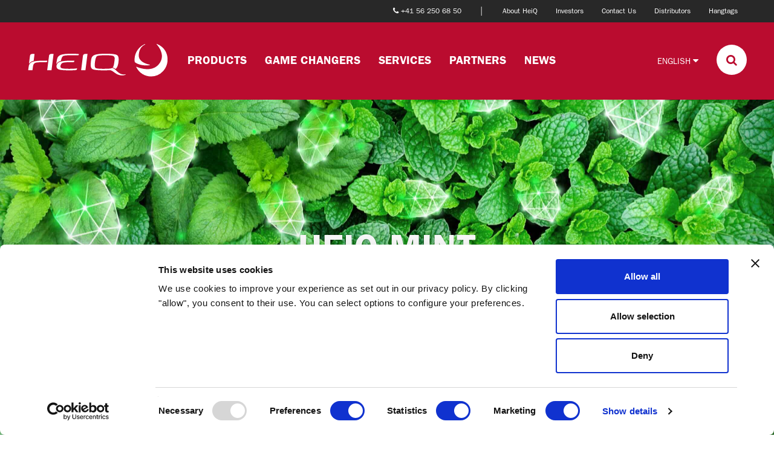

--- FILE ---
content_type: text/html; charset=UTF-8
request_url: https://www.heiq.com/products/textile-technologies/heiq-mint-botanical-odor-control/
body_size: 48091
content:
<!DOCTYPE html>
<html dir="ltr" lang="en-US" prefix="og: https://ogp.me/ns#">
    <head>
        <meta charset="UTF-8">
        <meta name="viewport" content="width=device-width">

                <!-- Google Tag Manager -->
        <script>(function (w, d, s, l, i) {
                w[l] = w[l] || [];
                w[l].push({
                    'gtm.start': new Date().getTime(),
                    event: 'gtm.js'
                });
                var f = d.getElementsByTagName(s)[0], j = d.createElement(s), dl = l != 'dataLayer' ? '&l=' + l : '';
                j.async = true;
                j.src = 'https://www.googletagmanager.com/gtm.js?id=' + i + dl;
                f.parentNode.insertBefore(j, f);
            })(window, document, 'script', 'dataLayer', 'GTM-N6KSGFN');</script>
        <!-- End Google Tag Manager -->
        
        <title>HeiQ Mint | Plant-based Odor Control Technology</title>
<link rel="preconnect" href="https://fonts.gstatic.com" crossorigin />	<style>img:is([sizes="auto" i], [sizes^="auto," i]) { contain-intrinsic-size: 3000px 1500px }</style>
	<link rel="alternate" hreflang="zh-hans" href="https://www.heiq.com.cn/%e4%ba%a7%e5%93%81/%e7%ba%ba%e7%bb%87%e7%a7%91%e6%8a%80/heiq-mint/" />
<link rel="alternate" hreflang="en" href="https://www.heiq.com/products/textile-technologies/heiq-mint-botanical-odor-control/" />
<link rel="alternate" hreflang="x-default" href="https://www.heiq.com/products/textile-technologies/heiq-mint-botanical-odor-control/" />

		<!-- All in One SEO Pro 4.8.4.1 - aioseo.com -->
	<meta name="description" content="Biobased deodorizer able to control malodor development on textiles. Long-lasting odor control capability that keeps textiles smelling fresh for longer." />
	<meta name="robots" content="max-image-preview:large" />
	<link rel="canonical" href="https://www.heiq.com/products/textile-technologies/heiq-mint-botanical-odor-control/" />
	<meta name="generator" content="All in One SEO Pro (AIOSEO) 4.8.4.1" />
		<meta property="og:locale" content="en_US" />
		<meta property="og:site_name" content="HeiQ Materials AG" />
		<meta property="og:type" content="article" />
		<meta property="og:title" content="HeiQ Mint | Plant-based Odor Control Technology" />
		<meta property="og:description" content="Biobased deodorizer able to control malodor development on textiles. Long-lasting odor control capability that keeps textiles smelling fresh for longer." />
		<meta property="og:url" content="https://www.heiq.com/products/textile-technologies/heiq-mint-botanical-odor-control/" />
		<meta property="article:published_time" content="2022-11-25T08:48:38+00:00" />
		<meta property="article:modified_time" content="2025-11-04T16:24:32+00:00" />
		<meta property="article:publisher" content="https://www.facebook.com/HeiQMaterialsTextileInnovation/" />
		<meta name="twitter:card" content="summary_large_image" />
		<meta name="twitter:site" content="@heiq_materials" />
		<meta name="twitter:title" content="HeiQ Mint | Plant-based Odor Control Technology" />
		<meta name="twitter:description" content="Biobased deodorizer able to control malodor development on textiles. Long-lasting odor control capability that keeps textiles smelling fresh for longer." />
		<meta name="twitter:creator" content="@DragonQueen" />
		<meta name="twitter:label1" content="Written by" />
		<meta name="twitter:data1" content="Rahel" />
		<meta name="twitter:label2" content="Est. reading time" />
		<meta name="twitter:data2" content="33 minutes" />
		<script type="application/ld+json" class="aioseo-schema">
			{"@context":"https:\/\/schema.org","@graph":[{"@type":"BreadcrumbList","@id":"https:\/\/www.heiq.com\/products\/textile-technologies\/heiq-mint-botanical-odor-control\/#breadcrumblist","itemListElement":[{"@type":"ListItem","@id":"https:\/\/www.heiq.com#listItem","position":2,"name":"Home","item":"https:\/\/www.heiq.com","nextItem":{"@type":"ListItem","@id":"https:\/\/www.heiq.com\/products\/#listItem","name":"Products"},"previousItem":{"@type":"ListItem","@id":"#listItem","name":"HeiQ"}},{"@type":"ListItem","@id":"https:\/\/www.heiq.com\/products\/#listItem","position":3,"name":"Products","item":"https:\/\/www.heiq.com\/products\/","nextItem":{"@type":"ListItem","@id":"https:\/\/www.heiq.com\/products\/textile-technologies\/#listItem","name":"Textile Technologies"},"previousItem":{"@type":"ListItem","@id":"https:\/\/www.heiq.com#listItem","name":"Home"}},{"@type":"ListItem","@id":"https:\/\/www.heiq.com\/products\/textile-technologies\/#listItem","position":4,"name":"Textile Technologies","item":"https:\/\/www.heiq.com\/products\/textile-technologies\/","nextItem":{"@type":"ListItem","@id":"https:\/\/www.heiq.com\/products\/textile-technologies\/heiq-mint-botanical-odor-control\/#listItem","name":"HeiQ Mint"},"previousItem":{"@type":"ListItem","@id":"https:\/\/www.heiq.com\/products\/#listItem","name":"Products"}},{"@type":"ListItem","@id":"https:\/\/www.heiq.com\/products\/textile-technologies\/heiq-mint-botanical-odor-control\/#listItem","position":5,"name":"HeiQ Mint","previousItem":{"@type":"ListItem","@id":"https:\/\/www.heiq.com\/products\/textile-technologies\/#listItem","name":"Textile Technologies"}}]},{"@type":"Organization","@id":"https:\/\/www.heiq.com\/#organization","name":"HeiQ","description":"SWISS TECH INSIDE","url":"https:\/\/www.heiq.com\/","logo":{"@type":"ImageObject","url":"https:\/\/heiq.com\/wp-content\/uploads\/2019\/05\/logo-heiq.png","@id":"https:\/\/www.heiq.com\/products\/textile-technologies\/heiq-mint-botanical-odor-control\/#organizationLogo"},"image":{"@id":"https:\/\/www.heiq.com\/products\/textile-technologies\/heiq-mint-botanical-odor-control\/#organizationLogo"},"sameAs":["https:\/\/www.facebook.com\/HeiQMaterialsTextileInnovation\/","https:\/\/twitter.com\/heiq_materials","https:\/\/www.instagram.com\/heiqmaterials\/?hl=en","https:\/\/www.youtube.com\/user\/HeiQmaterials","https:\/\/www.linkedin.com\/company\/heiq","https:\/\/en.wikipedia.org\/wiki\/HeiQ_Materials_AG"]},{"@type":"WebPage","@id":"https:\/\/www.heiq.com\/products\/textile-technologies\/heiq-mint-botanical-odor-control\/#webpage","url":"https:\/\/www.heiq.com\/products\/textile-technologies\/heiq-mint-botanical-odor-control\/","name":"HeiQ Mint | Plant-based Odor Control Technology","description":"Biobased deodorizer able to control malodor development on textiles. Long-lasting odor control capability that keeps textiles smelling fresh for longer.","inLanguage":"en-US","isPartOf":{"@id":"https:\/\/www.heiq.com\/#website"},"breadcrumb":{"@id":"https:\/\/www.heiq.com\/products\/textile-technologies\/heiq-mint-botanical-odor-control\/#breadcrumblist"},"image":{"@type":"ImageObject","url":"\/\/www.heiq.com\/wp-content\/uploads\/2022\/12\/HeiQ-Mint-key-visual-with-logo.jpg","@id":"https:\/\/www.heiq.com\/products\/textile-technologies\/heiq-mint-botanical-odor-control\/#mainImage","width":720,"height":400},"primaryImageOfPage":{"@id":"https:\/\/www.heiq.com\/products\/textile-technologies\/heiq-mint-botanical-odor-control\/#mainImage"},"datePublished":"2022-11-25T08:48:38+01:00","dateModified":"2025-11-04T17:24:32+01:00"},{"@type":"WebSite","@id":"https:\/\/www.heiq.com\/#website","url":"https:\/\/www.heiq.com\/","name":"HeiQ Materials AG","description":"SWISS TECH INSIDE","inLanguage":"en-US","publisher":{"@id":"https:\/\/www.heiq.com\/#organization"}}]}
		</script>
		<!-- All in One SEO Pro -->

<link rel='dns-prefetch' href='//www.googletagmanager.com' />
<script type="text/javascript">
/* <![CDATA[ */
window._wpemojiSettings = {"baseUrl":"https:\/\/s.w.org\/images\/core\/emoji\/16.0.1\/72x72\/","ext":".png","svgUrl":"https:\/\/s.w.org\/images\/core\/emoji\/16.0.1\/svg\/","svgExt":".svg","source":{"concatemoji":"https:\/\/www.heiq.com\/wp-includes\/js\/wp-emoji-release.min.js?ver=6.8.2"}};
/*! This file is auto-generated */
!function(s,n){var o,i,e;function c(e){try{var t={supportTests:e,timestamp:(new Date).valueOf()};sessionStorage.setItem(o,JSON.stringify(t))}catch(e){}}function p(e,t,n){e.clearRect(0,0,e.canvas.width,e.canvas.height),e.fillText(t,0,0);var t=new Uint32Array(e.getImageData(0,0,e.canvas.width,e.canvas.height).data),a=(e.clearRect(0,0,e.canvas.width,e.canvas.height),e.fillText(n,0,0),new Uint32Array(e.getImageData(0,0,e.canvas.width,e.canvas.height).data));return t.every(function(e,t){return e===a[t]})}function u(e,t){e.clearRect(0,0,e.canvas.width,e.canvas.height),e.fillText(t,0,0);for(var n=e.getImageData(16,16,1,1),a=0;a<n.data.length;a++)if(0!==n.data[a])return!1;return!0}function f(e,t,n,a){switch(t){case"flag":return n(e,"\ud83c\udff3\ufe0f\u200d\u26a7\ufe0f","\ud83c\udff3\ufe0f\u200b\u26a7\ufe0f")?!1:!n(e,"\ud83c\udde8\ud83c\uddf6","\ud83c\udde8\u200b\ud83c\uddf6")&&!n(e,"\ud83c\udff4\udb40\udc67\udb40\udc62\udb40\udc65\udb40\udc6e\udb40\udc67\udb40\udc7f","\ud83c\udff4\u200b\udb40\udc67\u200b\udb40\udc62\u200b\udb40\udc65\u200b\udb40\udc6e\u200b\udb40\udc67\u200b\udb40\udc7f");case"emoji":return!a(e,"\ud83e\udedf")}return!1}function g(e,t,n,a){var r="undefined"!=typeof WorkerGlobalScope&&self instanceof WorkerGlobalScope?new OffscreenCanvas(300,150):s.createElement("canvas"),o=r.getContext("2d",{willReadFrequently:!0}),i=(o.textBaseline="top",o.font="600 32px Arial",{});return e.forEach(function(e){i[e]=t(o,e,n,a)}),i}function t(e){var t=s.createElement("script");t.src=e,t.defer=!0,s.head.appendChild(t)}"undefined"!=typeof Promise&&(o="wpEmojiSettingsSupports",i=["flag","emoji"],n.supports={everything:!0,everythingExceptFlag:!0},e=new Promise(function(e){s.addEventListener("DOMContentLoaded",e,{once:!0})}),new Promise(function(t){var n=function(){try{var e=JSON.parse(sessionStorage.getItem(o));if("object"==typeof e&&"number"==typeof e.timestamp&&(new Date).valueOf()<e.timestamp+604800&&"object"==typeof e.supportTests)return e.supportTests}catch(e){}return null}();if(!n){if("undefined"!=typeof Worker&&"undefined"!=typeof OffscreenCanvas&&"undefined"!=typeof URL&&URL.createObjectURL&&"undefined"!=typeof Blob)try{var e="postMessage("+g.toString()+"("+[JSON.stringify(i),f.toString(),p.toString(),u.toString()].join(",")+"));",a=new Blob([e],{type:"text/javascript"}),r=new Worker(URL.createObjectURL(a),{name:"wpTestEmojiSupports"});return void(r.onmessage=function(e){c(n=e.data),r.terminate(),t(n)})}catch(e){}c(n=g(i,f,p,u))}t(n)}).then(function(e){for(var t in e)n.supports[t]=e[t],n.supports.everything=n.supports.everything&&n.supports[t],"flag"!==t&&(n.supports.everythingExceptFlag=n.supports.everythingExceptFlag&&n.supports[t]);n.supports.everythingExceptFlag=n.supports.everythingExceptFlag&&!n.supports.flag,n.DOMReady=!1,n.readyCallback=function(){n.DOMReady=!0}}).then(function(){return e}).then(function(){var e;n.supports.everything||(n.readyCallback(),(e=n.source||{}).concatemoji?t(e.concatemoji):e.wpemoji&&e.twemoji&&(t(e.twemoji),t(e.wpemoji)))}))}((window,document),window._wpemojiSettings);
/* ]]> */
</script>
<style id='wp-emoji-styles-inline-css' type='text/css'>

	img.wp-smiley, img.emoji {
		display: inline !important;
		border: none !important;
		box-shadow: none !important;
		height: 1em !important;
		width: 1em !important;
		margin: 0 0.07em !important;
		vertical-align: -0.1em !important;
		background: none !important;
		padding: 0 !important;
	}
</style>
<link rel='stylesheet' id='wp-block-library-css' href='https://www.heiq.com/wp-includes/css/dist/block-library/style.min.css?ver=6.8.2' type='text/css' media='all' />
<style id='classic-theme-styles-inline-css' type='text/css'>
/*! This file is auto-generated */
.wp-block-button__link{color:#fff;background-color:#32373c;border-radius:9999px;box-shadow:none;text-decoration:none;padding:calc(.667em + 2px) calc(1.333em + 2px);font-size:1.125em}.wp-block-file__button{background:#32373c;color:#fff;text-decoration:none}
</style>
<style id='global-styles-inline-css' type='text/css'>
:root{--wp--preset--aspect-ratio--square: 1;--wp--preset--aspect-ratio--4-3: 4/3;--wp--preset--aspect-ratio--3-4: 3/4;--wp--preset--aspect-ratio--3-2: 3/2;--wp--preset--aspect-ratio--2-3: 2/3;--wp--preset--aspect-ratio--16-9: 16/9;--wp--preset--aspect-ratio--9-16: 9/16;--wp--preset--color--black: #000000;--wp--preset--color--cyan-bluish-gray: #abb8c3;--wp--preset--color--white: #ffffff;--wp--preset--color--pale-pink: #f78da7;--wp--preset--color--vivid-red: #cf2e2e;--wp--preset--color--luminous-vivid-orange: #ff6900;--wp--preset--color--luminous-vivid-amber: #fcb900;--wp--preset--color--light-green-cyan: #7bdcb5;--wp--preset--color--vivid-green-cyan: #00d084;--wp--preset--color--pale-cyan-blue: #8ed1fc;--wp--preset--color--vivid-cyan-blue: #0693e3;--wp--preset--color--vivid-purple: #9b51e0;--wp--preset--gradient--vivid-cyan-blue-to-vivid-purple: linear-gradient(135deg,rgba(6,147,227,1) 0%,rgb(155,81,224) 100%);--wp--preset--gradient--light-green-cyan-to-vivid-green-cyan: linear-gradient(135deg,rgb(122,220,180) 0%,rgb(0,208,130) 100%);--wp--preset--gradient--luminous-vivid-amber-to-luminous-vivid-orange: linear-gradient(135deg,rgba(252,185,0,1) 0%,rgba(255,105,0,1) 100%);--wp--preset--gradient--luminous-vivid-orange-to-vivid-red: linear-gradient(135deg,rgba(255,105,0,1) 0%,rgb(207,46,46) 100%);--wp--preset--gradient--very-light-gray-to-cyan-bluish-gray: linear-gradient(135deg,rgb(238,238,238) 0%,rgb(169,184,195) 100%);--wp--preset--gradient--cool-to-warm-spectrum: linear-gradient(135deg,rgb(74,234,220) 0%,rgb(151,120,209) 20%,rgb(207,42,186) 40%,rgb(238,44,130) 60%,rgb(251,105,98) 80%,rgb(254,248,76) 100%);--wp--preset--gradient--blush-light-purple: linear-gradient(135deg,rgb(255,206,236) 0%,rgb(152,150,240) 100%);--wp--preset--gradient--blush-bordeaux: linear-gradient(135deg,rgb(254,205,165) 0%,rgb(254,45,45) 50%,rgb(107,0,62) 100%);--wp--preset--gradient--luminous-dusk: linear-gradient(135deg,rgb(255,203,112) 0%,rgb(199,81,192) 50%,rgb(65,88,208) 100%);--wp--preset--gradient--pale-ocean: linear-gradient(135deg,rgb(255,245,203) 0%,rgb(182,227,212) 50%,rgb(51,167,181) 100%);--wp--preset--gradient--electric-grass: linear-gradient(135deg,rgb(202,248,128) 0%,rgb(113,206,126) 100%);--wp--preset--gradient--midnight: linear-gradient(135deg,rgb(2,3,129) 0%,rgb(40,116,252) 100%);--wp--preset--font-size--small: 13px;--wp--preset--font-size--medium: 20px;--wp--preset--font-size--large: 36px;--wp--preset--font-size--x-large: 42px;--wp--preset--spacing--20: 0.44rem;--wp--preset--spacing--30: 0.67rem;--wp--preset--spacing--40: 1rem;--wp--preset--spacing--50: 1.5rem;--wp--preset--spacing--60: 2.25rem;--wp--preset--spacing--70: 3.38rem;--wp--preset--spacing--80: 5.06rem;--wp--preset--shadow--natural: 6px 6px 9px rgba(0, 0, 0, 0.2);--wp--preset--shadow--deep: 12px 12px 50px rgba(0, 0, 0, 0.4);--wp--preset--shadow--sharp: 6px 6px 0px rgba(0, 0, 0, 0.2);--wp--preset--shadow--outlined: 6px 6px 0px -3px rgba(255, 255, 255, 1), 6px 6px rgba(0, 0, 0, 1);--wp--preset--shadow--crisp: 6px 6px 0px rgba(0, 0, 0, 1);}:where(.is-layout-flex){gap: 0.5em;}:where(.is-layout-grid){gap: 0.5em;}body .is-layout-flex{display: flex;}.is-layout-flex{flex-wrap: wrap;align-items: center;}.is-layout-flex > :is(*, div){margin: 0;}body .is-layout-grid{display: grid;}.is-layout-grid > :is(*, div){margin: 0;}:where(.wp-block-columns.is-layout-flex){gap: 2em;}:where(.wp-block-columns.is-layout-grid){gap: 2em;}:where(.wp-block-post-template.is-layout-flex){gap: 1.25em;}:where(.wp-block-post-template.is-layout-grid){gap: 1.25em;}.has-black-color{color: var(--wp--preset--color--black) !important;}.has-cyan-bluish-gray-color{color: var(--wp--preset--color--cyan-bluish-gray) !important;}.has-white-color{color: var(--wp--preset--color--white) !important;}.has-pale-pink-color{color: var(--wp--preset--color--pale-pink) !important;}.has-vivid-red-color{color: var(--wp--preset--color--vivid-red) !important;}.has-luminous-vivid-orange-color{color: var(--wp--preset--color--luminous-vivid-orange) !important;}.has-luminous-vivid-amber-color{color: var(--wp--preset--color--luminous-vivid-amber) !important;}.has-light-green-cyan-color{color: var(--wp--preset--color--light-green-cyan) !important;}.has-vivid-green-cyan-color{color: var(--wp--preset--color--vivid-green-cyan) !important;}.has-pale-cyan-blue-color{color: var(--wp--preset--color--pale-cyan-blue) !important;}.has-vivid-cyan-blue-color{color: var(--wp--preset--color--vivid-cyan-blue) !important;}.has-vivid-purple-color{color: var(--wp--preset--color--vivid-purple) !important;}.has-black-background-color{background-color: var(--wp--preset--color--black) !important;}.has-cyan-bluish-gray-background-color{background-color: var(--wp--preset--color--cyan-bluish-gray) !important;}.has-white-background-color{background-color: var(--wp--preset--color--white) !important;}.has-pale-pink-background-color{background-color: var(--wp--preset--color--pale-pink) !important;}.has-vivid-red-background-color{background-color: var(--wp--preset--color--vivid-red) !important;}.has-luminous-vivid-orange-background-color{background-color: var(--wp--preset--color--luminous-vivid-orange) !important;}.has-luminous-vivid-amber-background-color{background-color: var(--wp--preset--color--luminous-vivid-amber) !important;}.has-light-green-cyan-background-color{background-color: var(--wp--preset--color--light-green-cyan) !important;}.has-vivid-green-cyan-background-color{background-color: var(--wp--preset--color--vivid-green-cyan) !important;}.has-pale-cyan-blue-background-color{background-color: var(--wp--preset--color--pale-cyan-blue) !important;}.has-vivid-cyan-blue-background-color{background-color: var(--wp--preset--color--vivid-cyan-blue) !important;}.has-vivid-purple-background-color{background-color: var(--wp--preset--color--vivid-purple) !important;}.has-black-border-color{border-color: var(--wp--preset--color--black) !important;}.has-cyan-bluish-gray-border-color{border-color: var(--wp--preset--color--cyan-bluish-gray) !important;}.has-white-border-color{border-color: var(--wp--preset--color--white) !important;}.has-pale-pink-border-color{border-color: var(--wp--preset--color--pale-pink) !important;}.has-vivid-red-border-color{border-color: var(--wp--preset--color--vivid-red) !important;}.has-luminous-vivid-orange-border-color{border-color: var(--wp--preset--color--luminous-vivid-orange) !important;}.has-luminous-vivid-amber-border-color{border-color: var(--wp--preset--color--luminous-vivid-amber) !important;}.has-light-green-cyan-border-color{border-color: var(--wp--preset--color--light-green-cyan) !important;}.has-vivid-green-cyan-border-color{border-color: var(--wp--preset--color--vivid-green-cyan) !important;}.has-pale-cyan-blue-border-color{border-color: var(--wp--preset--color--pale-cyan-blue) !important;}.has-vivid-cyan-blue-border-color{border-color: var(--wp--preset--color--vivid-cyan-blue) !important;}.has-vivid-purple-border-color{border-color: var(--wp--preset--color--vivid-purple) !important;}.has-vivid-cyan-blue-to-vivid-purple-gradient-background{background: var(--wp--preset--gradient--vivid-cyan-blue-to-vivid-purple) !important;}.has-light-green-cyan-to-vivid-green-cyan-gradient-background{background: var(--wp--preset--gradient--light-green-cyan-to-vivid-green-cyan) !important;}.has-luminous-vivid-amber-to-luminous-vivid-orange-gradient-background{background: var(--wp--preset--gradient--luminous-vivid-amber-to-luminous-vivid-orange) !important;}.has-luminous-vivid-orange-to-vivid-red-gradient-background{background: var(--wp--preset--gradient--luminous-vivid-orange-to-vivid-red) !important;}.has-very-light-gray-to-cyan-bluish-gray-gradient-background{background: var(--wp--preset--gradient--very-light-gray-to-cyan-bluish-gray) !important;}.has-cool-to-warm-spectrum-gradient-background{background: var(--wp--preset--gradient--cool-to-warm-spectrum) !important;}.has-blush-light-purple-gradient-background{background: var(--wp--preset--gradient--blush-light-purple) !important;}.has-blush-bordeaux-gradient-background{background: var(--wp--preset--gradient--blush-bordeaux) !important;}.has-luminous-dusk-gradient-background{background: var(--wp--preset--gradient--luminous-dusk) !important;}.has-pale-ocean-gradient-background{background: var(--wp--preset--gradient--pale-ocean) !important;}.has-electric-grass-gradient-background{background: var(--wp--preset--gradient--electric-grass) !important;}.has-midnight-gradient-background{background: var(--wp--preset--gradient--midnight) !important;}.has-small-font-size{font-size: var(--wp--preset--font-size--small) !important;}.has-medium-font-size{font-size: var(--wp--preset--font-size--medium) !important;}.has-large-font-size{font-size: var(--wp--preset--font-size--large) !important;}.has-x-large-font-size{font-size: var(--wp--preset--font-size--x-large) !important;}
:where(.wp-block-post-template.is-layout-flex){gap: 1.25em;}:where(.wp-block-post-template.is-layout-grid){gap: 1.25em;}
:where(.wp-block-columns.is-layout-flex){gap: 2em;}:where(.wp-block-columns.is-layout-grid){gap: 2em;}
:root :where(.wp-block-pullquote){font-size: 1.5em;line-height: 1.6;}
</style>
<link rel='stylesheet' id='df-style-css' href='https://www.heiq.com/wp-content/plugins/divifilter/df-style.css?ver=3.8.4' type='text/css' media='all' />
<link rel='stylesheet' id='geot-css-css' href='https://www.heiq.com/wp-content/plugins/geotargetingwp/public/css/geotarget-public.min.css?ver=6.8.2' type='text/css' media='all' />
<link rel='stylesheet' id='wppopups-pro-css' href='https://www.heiq.com/wp-content/plugins/wppopups/pro/assets/css/wppopups.css?ver=2.1.5.1' type='text/css' media='all' />
<link rel='stylesheet' id='wpml-legacy-dropdown-click-0-css' href='https://www.heiq.com/wp-content/plugins/sitepress-multilingual-cms/templates/language-switchers/legacy-dropdown-click/style.min.css?ver=1' type='text/css' media='all' />
<link rel='stylesheet' id='wppopups-base-css' href='https://www.heiq.com/wp-content/plugins/wppopups/src/assets/css/wppopups-base.css?ver=2.1.5.1' type='text/css' media='all' />
<link rel='stylesheet' id='heiq-style-css' href='https://www.heiq.com/wp-content/themes/heiq/style.css?ver=6.8.2' type='text/css' media='all' />
<link rel='stylesheet' id='heiq-app-css' href='https://www.heiq.com/wp-content/themes/heiq/css/app.css?v=1423399948&#038;ver=6.8.2' type='text/css' media='all' />
<style id='divi-builder-style-inline-inline-css' type='text/css'>
#wp-admin-bar-et-use-visual-builder a:before{font-family:ETmodules!important;content:"\e625";font-size:30px!important;width:28px;margin-top:-3px;color:#974df3!important}#wp-admin-bar-et-use-visual-builder:hover a:before{color:#fff!important}#wp-admin-bar-et-use-visual-builder:hover a,#wp-admin-bar-et-use-visual-builder a:hover{transition:background-color .5s ease;-webkit-transition:background-color .5s ease;-moz-transition:background-color .5s ease;background-color:#7e3bd0!important;color:#fff!important}* html .clearfix,:first-child+html .clearfix{zoom:1}.iphone .et_pb_section_video_bg video::-webkit-media-controls-start-playback-button{display:none!important;-webkit-appearance:none}.et_mobile_device .et_pb_section_parallax .et_pb_parallax_css{background-attachment:scroll}.et-social-facebook a.icon:before{content:"\e093"}.et-social-twitter a.icon:before{content:"\e094"}.et-social-google-plus a.icon:before{content:"\e096"}.et-social-instagram a.icon:before{content:"\e09a"}.et-social-rss a.icon:before{content:"\e09e"}.ai1ec-single-event:after{content:" ";display:table;clear:both}.evcal_event_details .evcal_evdata_cell .eventon_details_shading_bot.eventon_details_shading_bot{z-index:3}.wp-block-divi-layout{margin-bottom:1em}#et-boc .et-l{text-shadow:none}#et-boc .et-l .hentry,#et-boc .et-l a,#et-boc .et-l a:active,#et-boc .et-l blockquote,#et-boc .et-l div,#et-boc .et-l em,#et-boc .et-l form,#et-boc .et-l h1,#et-boc .et-l h2,#et-boc .et-l h3,#et-boc .et-l h4,#et-boc .et-l h5,#et-boc .et-l h6,#et-boc .et-l hr,#et-boc .et-l iframe,#et-boc .et-l img,#et-boc .et-l input,#et-boc .et-l label,#et-boc .et-l li,#et-boc .et-l object,#et-boc .et-l ol,#et-boc .et-l p,#et-boc .et-l span,#et-boc .et-l strong,#et-boc .et-l textarea,#et-boc .et-l ul,#et-boc .et-l video{text-align:inherit;margin:0;padding:0;border:none;outline:0;vertical-align:baseline;background:transparent;letter-spacing:normal;color:inherit;box-shadow:none;-webkit-box-shadow:none;-moz-box-shadow:none;text-shadow:inherit;border-radius:0;-moz-border-radius:0;-webkit-border-radius:0;transition:none}#et-boc .et-l h1,#et-boc .et-l h2,#et-boc .et-l h3,#et-boc .et-l h4,#et-boc .et-l h5,#et-boc .et-l h6{line-height:1em;padding-bottom:10px;font-weight:500;text-transform:none;font-style:normal}#et-boc .et-l ol,#et-boc .et-l ul{list-style:none;text-align:inherit}#et-boc .et-l ol li,#et-boc .et-l ul li{padding-left:0;background:none;margin-left:0}#et-boc .et-l blockquote{quotes:none}#et-boc .et-l blockquote:after,#et-boc .et-l blockquote:before{content:"";content:none}#et-boc .et-l :focus{outline:0}#et-boc .et-l article,#et-boc .et-l aside,#et-boc .et-l footer,#et-boc .et-l header,#et-boc .et-l hgroup,#et-boc .et-l nav,#et-boc .et-l section{display:block}#et-boc .et-l input[type=email],#et-boc .et-l input[type=number],#et-boc .et-l input[type=password],#et-boc .et-l input[type=text]{height:49px}#et-boc .et-l a{text-decoration:none!important}#et-boc .et-l p{padding-bottom:1em;color:inherit!important}#et-boc .et-l p:last-of-type{padding-bottom:0}#et-boc .et-l img{max-width:100%;height:auto}#et-boc .et-l embed,#et-boc .et-l iframe,#et-boc .et-l object,#et-boc .et-l video{max-width:100%}.et-db #et-boc .et-l .et_pb_widget_area .enigma_sidebar_widget #searchform .input-group-btn,.et-db #et-boc .et-l .et_pb_widget_area .widget_search .large-2,.et-db #et-boc .et-l .et_pb_widget_area .widget_search .small-2,.et-db #et-boc .et-l .et_pb_widget_area .widget_search>form>.input-group>span.input-group-btn{position:absolute;top:0;right:0;z-index:5;width:80px}.et-db #et-boc .et-l .et_pb_module a{color:#2ea3f2}.et-db #et-boc .et-l .et_pb_module .sticky h2,.et-db #et-boc .et-l .et_pb_module h2 a{color:inherit!important}.et-db #et-boc .et-l .et_pb_module input{margin:0}.et-db #et-boc .et-l .et_pb_module .post-meta{position:relative}.et-db #et-boc .et-l .et_pb_bg_layout_dark a{color:#fff}.et-db #et-boc .et-l .et-pb-slider-arrows a:before,.et-db #et-boc .et-l .et_pb_video_play:before,.et-db #et-boc .et-l ul.et_pb_member_social_links a:before{color:inherit}.et-db #et-boc .et-l ul.et_pb_social_media_follow .et_pb_social_icon a.icon{top:auto;position:relative}.et-db #et-boc .et-l .clearfix{clear:none;display:inline;display:initial}.et-db #et-boc .et-l address.clearfix,.et-db #et-boc .et-l article.clearfix,.et-db #et-boc .et-l aside.clearfix,.et-db #et-boc .et-l blockquote.clearfix,.et-db #et-boc .et-l canvas.clearfix,.et-db #et-boc .et-l dd.clearfix,.et-db #et-boc .et-l div.clearfix,.et-db #et-boc .et-l dl.clearfix,.et-db #et-boc .et-l fieldset.clearfix,.et-db #et-boc .et-l figcaption.clearfix,.et-db #et-boc .et-l figure.clearfix,.et-db #et-boc .et-l footer.clearfix,.et-db #et-boc .et-l form.clearfix,.et-db #et-boc .et-l h1.clearfix,.et-db #et-boc .et-l h2.clearfix,.et-db #et-boc .et-l h3.clearfix,.et-db #et-boc .et-l h4.clearfix,.et-db #et-boc .et-l h5.clearfix,.et-db #et-boc .et-l h6.clearfix,.et-db #et-boc .et-l header.clearfix,.et-db #et-boc .et-l hgroup.clearfix,.et-db #et-boc .et-l hr.clearfix,.et-db #et-boc .et-l main.clearfix,.et-db #et-boc .et-l nav.clearfix,.et-db #et-boc .et-l noscript.clearfix,.et-db #et-boc .et-l ol.clearfix,.et-db #et-boc .et-l output.clearfix,.et-db #et-boc .et-l p.clearfix,.et-db #et-boc .et-l pre.clearfix,.et-db #et-boc .et-l section.clearfix,.et-db #et-boc .et-l table.clearfix,.et-db #et-boc .et-l tfoot.clearfix,.et-db #et-boc .et-l ul.clearfix,.et-db #et-boc .et-l video.clearfix{display:block}.et-db #et-boc .et-l .et_main_video_container *,.et-db #et-boc .et-l .et_pb_slide_video *,.et-db #et-boc .et-l .et_pb_video_box *{height:auto}.et-db #et-boc .et-l .et_main_video_container iframe,.et-db #et-boc .et-l .et_pb_slide_video iframe,.et-db #et-boc .et-l .et_pb_video_box iframe{height:100%}.et-db #et-boc .et-l .et_pb_module ul{overflow:visible}.et-db #et-boc .et-l .et_pb_module ol,.et-db #et-boc .et-l .et_pb_module ul,ol .et-db #et-boc .et-l .et_pb_module,ul .et-db #et-boc .et-l .et_pb_module{background:transparent}.et-db #et-boc .et-l .et_pb_module h3{display:block!important}.et-db #et-boc .et-l .et_pb_module img{max-width:100%;margin:0;border:none;padding:0;background:none;border-radius:0}.et-db #et-boc .et-l .et_pb_module img:hover{opacity:1;box-shadow:none}.et-db #et-boc .et-l .et_pb_module a:not(.wc-forward),.et-db #et-boc .et-l .et_pb_module h1 a,.et-db #et-boc .et-l .et_pb_module h2 a,.et-db #et-boc .et-l .et_pb_module h3 a,.et-db #et-boc .et-l .et_pb_module h4 a,.et-db #et-boc .et-l .et_pb_module h5 a,.et-db #et-boc .et-l .et_pb_module h6 a{line-height:1em;padding-bottom:10px;font-weight:500;text-transform:none;font-style:normal}.et-db #et-boc .et-l .et_pb_module .entry-featured-image-url{padding-bottom:0}.et-db #et-boc .et-l .et_pb_module blockquote{margin:20px 0 30px;padding-left:20px;border-left:5px solid;border-color:#2ea3f2;font-style:normal}.et-db #et-boc .et-l .et_pb_module input[type=radio]{margin-right:7px}.et-db #et-boc .et-l .et_pb_module input.text:not(.qty),.et-db #et-boc .et-l .et_pb_module input.title,.et-db #et-boc .et-l .et_pb_module input[type=email],.et-db #et-boc .et-l .et_pb_module input[type=password],.et-db #et-boc .et-l .et_pb_module input[type=tel],.et-db #et-boc .et-l .et_pb_module input[type=text],.et-db #et-boc .et-l .et_pb_module input select,.et-db #et-boc .et-l .et_pb_module input textarea{border:1px solid #bbb;color:#4e4e4e;padding:5px 10px;height:auto;width:auto}.et-db #et-boc .et-l .et_pb_module #email{width:100%}.et-db #et-boc .et-l .et-pb-slider-arrows a{color:inherit}.et-db #et-boc .et-l .et_pb_post .post-meta a{color:inherit!important}.et-db #et-boc .et-l .et_pb_counter_amount_number{letter-spacing:inherit;text-decoration:inherit}.et-db #et-boc .et-l .et_pb_blurb img{width:inherit}.et-db #et-boc .et-l .comment-content *,.et-db #et-boc .et-l .et_pb_blurb_container,.et-db #et-boc .et-l .et_pb_blurb_container *,.et-db #et-boc .et-l .et_pb_blurb_content,.et-db #et-boc .et-l .et_pb_newsletter_button_text,.et-db #et-boc .et-l .et_pb_newsletter_description *,.et-db #et-boc .et-l .et_pb_promo_description,.et-db #et-boc .et-l .et_pb_promo_description *{letter-spacing:inherit}.et-db #et-boc .et-l .et_pb_image img{width:inherit}.et-db #et-boc .et-l .et_pb_image a{line-height:0;padding-bottom:0}.et-db #et-boc .et-l .et_pb_newsletter_description{letter-spacing:inherit}.et-db #et-boc .et-l .et_pb_newsletter_form p input{background-color:#fff!important;width:100%!important}.et-db #et-boc .et-l .et_pb_text *{letter-spacing:inherit}.et-db #et-boc .et-l .et-db .et_pb_section{background-color:transparent}.et-db #et-boc .et-l .et_pb_section *{-webkit-font-smoothing:antialiased}.et-db #et-boc .et-l .pagination{width:100%;clear:both}.et-db #et-boc .et-l .pagination:after,.et-db #et-boc .et-l .pagination:before{visibility:hidden}.et-db #et-boc .et-l .pagination a{width:auto;border:none;background:transparent}.et-db #et-boc .et-l .wp-pagenavi{text-align:right;border-top:1px solid #e2e2e2;padding-top:13px;clear:both;margin-bottom:30px}.et-db #et-boc .et-l .wp-pagenavi a,.et-db #et-boc .et-l .wp-pagenavi span{color:#666;margin:0 5px;text-decoration:none;font-size:14px!important;font-weight:400!important;border:none!important}.et-db #et-boc .et-l .wp-pagenavi .nextpostslink,.et-db #et-boc .et-l .wp-pagenavi .previouspostslink{color:#999!important}.et-db #et-boc .et-l .wp-pagenavi a:hover,.et-db #et-boc .et-l .wp-pagenavi span.current{color:#82c0c7!important}.et-db #et-boc .et-l .nav-previous{float:left}.et-db #et-boc .et-l .nav-next{float:right}.et-db #et-boc .et-l article .et_pb_text_color_light,.et-db #et-boc .et-l article .et_pb_text_color_light a,.et-db #et-boc .et-l article .et_pb_text_color_light a:hover,.et-db #et-boc .et-l article .et_pb_text_color_light a:visited,.et-db #et-boc .et-l article .et_pb_text_color_light blockquote{color:#fff}.et-db #et-boc .et-l .et_pb_posts .et_pb_post{padding:0;border-top:none;border-left:0;border-right:0;border-bottom:none;background:transparent;width:100%;margin-top:0}.et-db #et-boc .et-l .et_pb_posts .et_pb_post .entry-title a,.et-db #et-boc .et-l .et_pb_posts .et_pb_post .post-content,.et-db #et-boc .et-l .et_pb_posts .et_pb_post .post-content *,.et-db #et-boc .et-l .et_pb_posts .et_pb_post .post-meta a,.et-db #et-boc .et-l .et_pb_posts .et_pb_post .post-meta span{letter-spacing:inherit}.et-db #et-boc .et-l .et_pb_blog_grid blockquote:before,.et-db #et-boc .et-l .et_pb_posts blockquote:before{display:none}.et-db #et-boc .et-l .et_pb_blog_grid a.more-link,.et-db #et-boc .et-l .et_pb_posts a.more-link{position:relative;color:inherit!important;font-size:inherit;background-color:transparent!important;float:none!important;padding:0!important;text-transform:none;line-height:normal;display:block;font-family:inherit;bottom:auto;right:auto}.et-db #et-boc .et-l .et_pb_blog_grid .column{width:100%;margin:0}.et-db #et-boc .et-l .et_pb_blog_grid .et_pb_post{padding:19px!important;background-image:none!important;float:none;width:100%;margin-top:0}.et-db #et-boc .et-l .et_pb_blog_grid .et_pb_image_container{max-width:none}.et-db #et-boc .et-l .et_pb_blog_grid_wrapper .et_pb_blog_grid article{border-bottom:1px solid #ddd!important}.et-db #et-boc .et-l .et_pb_grid_item.entry{padding:0}.et-db #et-boc .et-l .et_pb_module ul,.et-db #et-boc .et-l ul.et_pb_module{margin:0}.et-db #et-boc .et-l .et_pb_module li{list-style:none}.et-db #et-boc .et-l .et_pb_module a,.et-db #et-boc .et-l .et_pb_module a:hover{text-decoration:none}.et-db #et-boc .et-l .et_pb_module h1,.et-db #et-boc .et-l .et_pb_module h2,.et-db #et-boc .et-l .et_pb_module h3,.et-db #et-boc .et-l .et_pb_module h4,.et-db #et-boc .et-l .et_pb_module h5,.et-db #et-boc .et-l .et_pb_module h6{margin:0;text-align:inherit}.et-db #et-boc .et-l .et_pb_module .column{padding:0}.et-db #et-boc .et-l .et_pb_module p{margin:0;text-align:inherit}.et-db #et-boc .et-l .et_pb_module a:focus{outline:none}.et-db #et-boc .et-l .et_pb_module img{display:inline}.et-db #et-boc .et-l .et_pb_module span.percent-value{font-size:inherit;letter-spacing:inherit}.et-db #et-boc .et-l .et_pb_module .hentry{box-shadow:none}.et-db #et-boc .et-l .et_pb_blurb_content ol,.et-db #et-boc .et-l .et_pb_blurb_content ul,.et-db #et-boc .et-l .et_pb_code ol,.et-db #et-boc .et-l .et_pb_code ul,.et-db #et-boc .et-l .et_pb_fullwidth_header .header-content ol,.et-db #et-boc .et-l .et_pb_fullwidth_header .header-content ul,.et-db #et-boc .et-l .et_pb_newsletter_description_content ol,.et-db #et-boc .et-l .et_pb_newsletter_description_content ul,.et-db #et-boc .et-l .et_pb_promo_description ol,.et-db #et-boc .et-l .et_pb_promo_description ul,.et-db #et-boc .et-l .et_pb_slide_content ol,.et-db #et-boc .et-l .et_pb_slide_content ul,.et-db #et-boc .et-l .et_pb_tab ol,.et-db #et-boc .et-l .et_pb_tab ul,.et-db #et-boc .et-l .et_pb_team_member_description ol,.et-db #et-boc .et-l .et_pb_team_member_description ul,.et-db #et-boc .et-l .et_pb_testimonial_description_inner ol,.et-db #et-boc .et-l .et_pb_testimonial_description_inner ul,.et-db #et-boc .et-l .et_pb_text ol,.et-db #et-boc .et-l .et_pb_text ul,.et-db #et-boc .et-l .et_pb_toggle_content ol,.et-db #et-boc .et-l .et_pb_toggle_content ul{margin-top:15px;margin-bottom:15px;margin-left:25px}.et-db #et-boc .et-l .et_pb_blurb_content ul li,.et-db #et-boc .et-l .et_pb_code ul li,.et-db #et-boc .et-l .et_pb_fullwidth_header .header-content ul li,.et-db #et-boc .et-l .et_pb_newsletter_description_content ul li,.et-db #et-boc .et-l .et_pb_promo_description ul li,.et-db #et-boc .et-l .et_pb_slide_content ul li,.et-db #et-boc .et-l .et_pb_tab ul li,.et-db #et-boc .et-l .et_pb_team_member_description ul li,.et-db #et-boc .et-l .et_pb_testimonial_description_inner ul li,.et-db #et-boc .et-l .et_pb_text ul li,.et-db #et-boc .et-l .et_pb_toggle_content ul li{list-style:disc}.et-db #et-boc .et-l .et_pb_blurb_content ol li,.et-db #et-boc .et-l .et_pb_code ol li,.et-db #et-boc .et-l .et_pb_fullwidth_header .header-content ol li,.et-db #et-boc .et-l .et_pb_newsletter_description_content ol li,.et-db #et-boc .et-l .et_pb_promo_description ol li,.et-db #et-boc .et-l .et_pb_slide_content ol li,.et-db #et-boc .et-l .et_pb_tab ol li,.et-db #et-boc .et-l .et_pb_team_member_description ol li,.et-db #et-boc .et-l .et_pb_testimonial_description_inner ol li,.et-db #et-boc .et-l .et_pb_text ol li,.et-db #et-boc .et-l .et_pb_toggle_content ol li{list-style:decimal}.et-db #et-boc .et-l .et_pb_section{margin-bottom:0}.et-db #et-boc .et-l .widget .widget-title,.et-db #et-boc .et-l .widget a{color:inherit}.et-db #et-boc .et-l span.et_portfolio_image{position:relative;display:block}.et-db #et-boc .et-l span.et_portfolio_image img{display:block}.et-db #et-boc .et-l .et_audio_container .mejs-time.mejs-currenttime-container.custom{line-height:18px}.et-db #et-boc .et-l hr.et_pb_module{background-color:transparent;background-image:none;margin:0;padding:0}.et-db #et-boc .et-l .et-pb-slider-arrows a,.et-db #et-boc .et-l .et_pb_blurb_container h4 a,.et-db #et-boc .et-l .et_pb_module .post-meta a,.et-db #et-boc .et-l .et_pb_module h2 a,.et-db #et-boc .et-l .et_pb_module li a,.et-db #et-boc .et-l .et_pb_portfolio_item a,.et-db #et-boc .et-l .et_pb_testimonial_meta a{border-bottom:none}.et-db #et-boc .et-l .et_pb_portfolio_filter a{letter-spacing:inherit;line-height:inherit}.et-db #et-boc .et-l .et_pb_portfolio img{width:100%}.et-db #et-boc .et-l .et_pb_filterable_portfolio.et_pb_filterable_portfolio_grid .hentry,.et-db #et-boc .et-l .et_pb_fullwidth_portfolio .hentry,.et-db #et-boc .et-l .et_pb_portfolio_grid .hentry{padding:0;border:none;clear:none}.et-db #et-boc .et-l .et_pb_filterable_portfolio .hentry:after,.et-db #et-boc .et-l .et_pb_fullwidth_portfolio .hentry:after,.et-db #et-boc .et-l .et_pb_portfolio .hentry:after,.et-db #et-boc .et-l .et_pb_portfolio_grid .hentry:after{background:transparent}.et-db #et-boc .et-l .et_pb_filterable_portfolio_grid .et_pb_portfolio_item h2{font-size:26px}.et-db #et-boc .et-l .et_pb_filterable_portfolio .et_pb_portfolio_filter a{max-width:none}.et-db #et-boc .et-l .et_pb_filterable_portfolio .et_pb_portfolio_filter li{color:#666}.et-db #et-boc .et-l .et_pb_filterable_portfolio .et_pb_portfolio_filter li a{color:inherit!important}.et-db #et-boc .et-l .et_pb_filterable_portfolio .et_pb_portfolio_filter li a:hover{color:#666!important}.et-db #et-boc .et-l .et_pb_filterable_portfolio h2 a{letter-spacing:inherit}.et-db #et-boc .et-l .et_pb_portfolio_filters li a.active{color:#82c0c7!important}.et-db #et-boc .et-l .et_pb_module .hentry.has-post-thumbnail:first-child{margin-top:0}.et-db #et-boc .et-l .et_pb_portfolio_items .hentry,.et-db #et-boc .et-l .format-quote.hentry{padding:0}.et-db #et-boc .et-l .et-bg-layout-dark{text-shadow:none;color:inherit}.et-db #et-boc .et-l .et_pb_slide_image img{margin:0}.et-db #et-boc .et-l .et_pb_slide_description h2{line-height:1em;padding-bottom:10px}.et-db #et-boc .et-l .et_pb_slider .mejs-offscreen{display:none}.et-db #et-boc .et-l .et_pb_slide_content *{letter-spacing:inherit}.et-db #et-boc .et-l .et_pb_countdown_timer .section{width:auto}.et-db #et-boc .et-l .et_pb_widget_area{max-width:100%}.et-db #et-boc .et-l .et_pb_widget_area #searchform,.et-db #et-boc .et-l .et_pb_widget_area #searchform #s,.et-db #et-boc .et-l .et_pb_widget_area *,.et-db #et-boc .et-l .et_pb_widget_area input.search-field{max-width:100%;word-wrap:break-word;box-sizing:border-box;-webkit-box-sizing:border-box;-moz-box-sizing:border-box}.et-db #et-boc .et-l .et_pb_widget_area .widget{border:none;background:transparent;padding:0;box-shadow:none}.et-db #et-boc .et-l .et_pb_widget_area .widget:after{background:transparent}.et-db #et-boc .et-l .et_pb_widget_area .widget-title{border-bottom:none}.et-db #et-boc .et-l .et_pb_widget_area>.widget-title:not(:first-child){margin-top:30px}.et-db #et-boc .et-l .et_pb_widget_area .widget-title,.et-db #et-boc .et-l .et_pb_widget_area h1:first-of-type,.et-db #et-boc .et-l .et_pb_widget_area h2:first-of-type,.et-db #et-boc .et-l .et_pb_widget_area h3:first-of-type,.et-db #et-boc .et-l .et_pb_widget_area h4:first-of-type,.et-db #et-boc .et-l .et_pb_widget_area h5:first-of-type,.et-db #et-boc .et-l .et_pb_widget_area h6:first-of-type{font-weight:500;font-style:normal}.et-db #et-boc .et-l .et_pb_widget_area .widget-title:before,.et-db #et-boc .et-l .et_pb_widget_area h1:first-of-type:before,.et-db #et-boc .et-l .et_pb_widget_area h2:first-of-type:before,.et-db #et-boc .et-l .et_pb_widget_area h3:first-of-type:before,.et-db #et-boc .et-l .et_pb_widget_area h4:first-of-type:before,.et-db #et-boc .et-l .et_pb_widget_area h5:first-of-type:before,.et-db #et-boc .et-l .et_pb_widget_area h6:first-of-type:before{display:none}.et-db #et-boc .et-l .et_pb_widget_area .widgettitle{font-size:18px;padding-bottom:10px}.et-db #et-boc .et-l .et_pb_widget_area .enigma_sidebar_widget,.et-db #et-boc .et-l .et_pb_widget_area .fwidget,.et-db #et-boc .et-l .et_pb_widget_area .sb-widget,.et-db #et-boc .et-l .et_pb_widget_area .widget,.et-db #et-boc .et-l .et_pb_widget_area .widget-box,.et-db #et-boc .et-l .et_pb_widget_area .widget-container,.et-db #et-boc .et-l .et_pb_widget_area .widget-wrapper{margin-top:0;margin-bottom:30px;color:inherit}.et-db #et-boc .et-l .et_pb_widget_area ul li{margin-top:.25em;margin-bottom:.25em;background:none;margin-left:0}.et-db #et-boc .et-l .et_pb_widget_area ul li:after,.et-db #et-boc .et-l .et_pb_widget_area ul li:before{display:none}.et-db #et-boc .et-l .et_pb_widget_area ul ul{border-top:none}.et-db #et-boc .et-l .et_pb_widget_area ul ul li{margin-top:5px;margin-left:15px}.et-db #et-boc .et-l .et_pb_widget_area ul ul li:last-child{border-bottom:none;margin-bottom:0}.et-db #et-boc .et-l .et_pb_widget_area .widgettitle:before{display:none}.et-db #et-boc .et-l .et_pb_widget_area select{margin-right:0;margin-left:0;width:auto}.et-db #et-boc .et-l .et_pb_widget_area img{max-width:100%!important}.et-db #et-boc .et-l .et_pb_widget_area .enigma_sidebar_widget ul li a{display:inline-block;margin-left:0;padding-left:0}.et-db #et-boc .et-l .et_pb_widget_area .enigma_sidebar_widget ul ul li:last-child{padding-bottom:0}.et-db #et-boc .et-l .et_pb_widget_area #searchform,.et-db #et-boc .et-l .et_pb_widget_area .widget_search form{position:relative;padding:0;background:none;margin-top:0;margin-left:0;margin-right:0;display:block;width:100%;height:auto;border:none}.et-db #et-boc .et-l .et_pb_widget_area #searchform input[type=text],.et-db #et-boc .et-l .et_pb_widget_area .enigma_sidebar_widget #searchform input[type=text],.et-db #et-boc .et-l .et_pb_widget_area .widget_search .search-field,.et-db #et-boc .et-l .et_pb_widget_area .widget_search input[type=search],.et-db #et-boc .et-l .et_pb_widget_area .widget_search input[type=text]{position:relative;margin:0;padding:.7em 90px .7em .7em!important;min-width:0;width:100%!important;height:40px!important;font-size:14px;line-height:normal;border:1px solid #ddd!important;color:#666;border-radius:3px!important;display:block;background:#fff!important;background-image:none!important;box-shadow:none!important;float:none!important}.et-db #et-boc .et-l .et_pb_widget_area .et-narrow-wrapper #searchform input[type=text]{padding-right:.7em!important}.et-db #et-boc .et-l .et_pb_widget_area #searchform input[type=submit],.et-db #et-boc .et-l .et_pb_widget_area .enigma_sidebar_widget #searchform button{background-color:#ddd!important;font-size:14px;text-transform:none!important;padding:0 .7em!important;min-width:0;width:80px!important;height:40px!important;-webkit-border-top-right-radius:3px!important;-webkit-border-bottom-right-radius:3px!important;-moz-border-radius-topright:3px!important;-moz-border-radius-bottomright:3px;border-top-right-radius:3px;border-bottom-right-radius:3px;position:absolute!important;left:auto;right:0!important;top:0!important;display:inline-block!important;clip:auto;text-align:center;box-shadow:none!important;cursor:pointer;color:#666!important;text-indent:0!important;background-image:none!important;border:none!important;margin:0!important;float:none!important}.et-db #et-boc .et-l .et_pb_widget_area .et-narrow-wrapper #searchform input[type=submit],.et-db #et-boc .et-l .et_pb_widget_area .widget_search .search-submit,.et-db #et-boc .et-l .et_pb_widget_area .widget_search button,.et-db #et-boc .et-l .et_pb_widget_area .widget_search form.searchform>button,.et-db #et-boc .et-l .et_pb_widget_area .widget_search input[type=submit]{position:relative!important;margin-top:1em!important;-webkit-border-top-left-radius:3px!important;-webkit-border-bottom-left-radius:3px!important;-moz-border-radius-topleft:3px!important;-moz-border-radius-bottomleft:3px;border-top-left-radius:3px;border-bottom-left-radius:3px}.et-db #et-boc .et-l .et_pb_widget_area .widget_search .themeform.searchform div:after,.et-db #et-boc .et-l .et_pb_widget_area .widget_search form:before{display:none}.et-db #et-boc .et-l .et_pb_widget_area .widget_search .input-group,.et-db #et-boc .et-l .et_pb_widget_area .widget_search fieldset,.et-db #et-boc .et-l .et_pb_widget_area .widget_search label{display:block;max-width:100%!important}.et-db #et-boc .et-l .et_pb_widget_area .widget_search.et-narrow-wrapper input[type=search],.et-db #et-boc .et-l .et_pb_widget_area .widget_search.et-narrow-wrapper input[type=text],.et-db #et-boc .et-l .et_pb_widget_area .widget_search.et-no-submit-button input[type=search],.et-db #et-boc .et-l .et_pb_widget_area .widget_search.et-no-submit-button input[type=text]{padding-right:.7em!important}.et-db #et-boc .et-l .et_pb_widget_area .widget_search .search-submit:hover,.et-db #et-boc .et-l .et_pb_widget_area .widget_search input[type=submit]:hover{background:#ddd}.et-db #et-boc .et-l .et_pb_widget_area .widget_search button.search-submit .screen-reader-text{display:inline-block;clip:auto;width:auto;height:auto;position:relative!important;line-height:normal;color:#666}.et-db #et-boc .et-l .et_pb_widget_area .widget_search button.search-submit:before{display:none}.et-db #et-boc .et-l .et_pb_widget_area .widget_search form.form-search .input-group-btn,.et-db #et-boc .et-l .et_pb_widget_area .widget_search form.searchform #search-button-box{position:absolute;top:0;right:0;width:80px;height:40px;z-index:12}.et-db #et-boc .et-l .et_pb_widget_area .widget_search.et-narrow-wrapper form.form-search .input-group-btn,.et-db #et-boc .et-l .et_pb_widget_area .widget_search.et-narrow-wrapper form.searchform #search-button-box,.et-db #et-boc .et-l .et_pb_widget_area .widget_search.et-no-submit-button form.form-search .input-group-btn,.et-db #et-boc .et-l .et_pb_widget_area .widget_search.et-no-submit-button form.searchform #search-button-box{position:relative!important}.et-db #et-boc .et-l .et_pb_widget_area .widget_search .seach_section fieldset{padding:0;margin:0}.et-db #et-boc .et-l .et_pb_widget_area .widget_search .seach_section fieldset .searchsub,.et-db #et-boc .et-l .et_pb_widget_area .widget_search .seach_section fieldset .searchtext{padding:0;background:none}.et-db #et-boc .et-l .et_pb_widget_area .widget_search .assistive-text,.et-db #et-boc .et-l .et_pb_widget_area .widget_search>form>div>.screen-reader-text[for=s]{display:none}.et-db #et-boc .et-l .et_pb_widget_area .widget_search .enigma_sidebar_widget .input-group{display:block}.et-db #et-boc .et-l .et_pb_widget_area .widget_search.et-narrow-wrapper>form>.input-group>span.input-group-btn,.et-db #et-boc .et-l .et_pb_widget_area .widget_search.et-no-submit-button>form>.input-group>span.input-group-btn{position:relative!important}.et-db #et-boc .et-l .et_pb_widget_area .widget_search table.searchform td.searchfield{width:auto;border:none}.et-db #et-boc .et-l .et_pb_widget_area .widget_search table.searchform td.searchbutton{border:none;background:transparent}.et-db #et-boc .et-l .et_pb_widget_area .widget_search .large-10,.et-db #et-boc .et-l .et_pb_widget_area .widget_search .small-10{width:100%}.et-db #et-boc .et-l .et_pb_widget_area .widget_search div.search-field{border:none!important;padding:0!important}.et-db #et-boc .et-l .et_pb_widget_area .widget_search #searchform:after{display:none}.et-db #et-boc .et-l .et_pb_widget_area .enigma_sidebar_widget .input-group{display:block}.et-db #et-boc .et-l .et_pb_widget_area #calendar_wrap{width:100%}.et-db #et-boc .et-l .et_pb_widget_area #wp-calendar,.et-db #et-boc .et-l .et_pb_widget_area .widget_calendar table{table-layout:fixed;width:100%;margin:0}.et-db #et-boc .et-l .et_pb_widget_area .widget_calendar table td,.et-db #et-boc .et-l .et_pb_widget_area .widget_calendar table th{background:transparent}.et-db #et-boc .et-l .et_pb_widget_area .widget_nav_menu ul,.et-db #et-boc .et-l .et_pb_widget_area .widget_nav_menu ul li{display:block}.et-db #et-boc .et-l .et_pb_widget_area .widget_nav_menu .menu{font-family:inherit}.et-db #et-boc .et-l .et_pb_widget_area .widget_nav_menu .menu-item-has-children>a:after,.et-db #et-boc .et-l .et_pb_widget_area .widget_nav_menu .menu li>ul:before{display:none}.et-db #et-boc .et-l .et_pb_newsletter input#email{float:none;max-width:100%}.et-db #et-boc .et-l .et_pb_newsletter_form input{outline:none!important;box-shadow:none!important}.et-db #et-boc .et-l .et_pb_fullwidth_header .et_pb_fullwidth_header_container{float:none}.et-db #et-boc .et-l .et_quote_content blockquote{background-color:transparent!important}.et-db #et-boc .et-l .et_pb_bg_layout_dark .widget,.et-db #et-boc .et-l .et_pb_bg_layout_dark h1 a,.et-db #et-boc .et-l .et_pb_bg_layout_dark h2 a,.et-db #et-boc .et-l .et_pb_bg_layout_dark h3 a,.et-db #et-boc .et-l .et_pb_bg_layout_dark h4 a,.et-db #et-boc .et-l .et_pb_bg_layout_dark h5 a,.et-db #et-boc .et-l .et_pb_bg_layout_dark h6 a{color:inherit!important}.et-db #et-boc .et-l .et-menu-nav{padding:0 5px;margin-bottom:0;overflow:visible!important;background:transparent;border:none}.et-db #et-boc .et-l .et-menu a{padding-top:0;color:inherit!important;background:transparent;text-decoration:inherit!important}.et-db #et-boc .et-l .et-menu a:hover{background:inherit}.et-db #et-boc .et-l .et-menu.nav li,.et-db #et-boc .et-l .et-menu.nav li a{float:none}.et-db #et-boc .et-l .et-menu.nav li ul{display:block;border-radius:0;border-left:none;border-right:none;border-bottom:none}.et-db #et-boc .et-l .et-menu.nav li li{padding:0 20px!important;border-bottom:none;background:inherit}.et-db #et-boc .et-l .et-menu.nav li li a{padding:6px 20px!important;border:none}.et-db #et-boc .et-l .et-menu.nav>li>ul{top:auto}.et-db #et-boc .et-l .et_pb_fullwidth_menu .mobile_nav,.et-db #et-boc .et-l .et_pb_menu .mobile_nav{display:block}.et-db #et-boc .et-l .et_pb_fullwidth_menu .mobile_nav>span,.et-db #et-boc .et-l .et_pb_menu .mobile_nav>span{width:auto;height:auto;top:auto;right:auto}.et-db #et-boc .et-l .et_pb_fullwidth_menu .mobile_nav.opened>span,.et-db #et-boc .et-l .et_pb_menu .mobile_nav.opened>span{transform:none}.et-db #et-boc .et-l .et_pb_fullwidth_menu .et_mobile_menu li>a,.et-db #et-boc .et-l .et_pb_menu .et_mobile_menu li>a{color:inherit!important;background:none;width:100%;padding:10px 5%!important}.et-db #et-boc .et-l .et_pb_fullwidth_menu .et_mobile_menu>.menu-item-has-children>a,.et-db #et-boc .et-l .et_pb_menu .et_mobile_menu>.menu-item-has-children>a{background-color:rgba(0,0,0,.03)}.et-db #et-boc .et-l .et_pb_fullwidth_menu .et_mobile_menu li li,.et-db #et-boc .et-l .et_pb_menu .et_mobile_menu li li{padding-left:5%!important}.et-db #et-boc .et-l ul.et_pb_member_social_links{margin-top:20px}.et-db #et-boc .et-l .mejs-container,.et-db #et-boc .et-l .mejs-container .mejs-controls,.et-db #et-boc .et-l .mejs-embed,.et-db #et-boc .et-l .mejs-embed body{background:#222}.et-db #et-boc .et-l .mejs-controls .mejs-horizontal-volume-slider .mejs-horizontal-volume-total,.et-db #et-boc .et-l .mejs-controls .mejs-time-rail .mejs-time-total{background:hsla(0,0%,100%,.33)}.et-db #et-boc .et-l .mejs-controls .mejs-time-rail .mejs-time-total{margin:5px}.et-db #et-boc .et-l .mejs-controls div.mejs-time-rail{padding-top:5px}.et-db #et-boc .et-l .mejs-controls .mejs-horizontal-volume-slider .mejs-horizontal-volume-current,.et-db #et-boc .et-l .mejs-controls .mejs-time-rail .mejs-time-loaded{background:#fff}.et-db #et-boc .et-l .mejs-controls .mejs-time-rail .mejs-time-current{background:#0073aa}.et-db #et-boc .et-l .mejs-controls .mejs-time-rail .mejs-time-float{background:#eee;border:1px solid #333;margin-left:-18px;text-align:center;color:#111}.et-db #et-boc .et-l .mejs-controls .mejs-time-rail .mejs-time-float-current{margin:2px}.et-db #et-boc .et-l .mejs-controls .mejs-time-rail .mejs-time-float-corner{border:5px solid transparent;border-top-color:#eee;border-radius:0}.et-db #et-boc .et-l .mejs-container .mejs-controls .mejs-time{color:#fff;padding:10px 3px 0;box-sizing:content-box}.et-db #et-boc .et-l .et_pb_audio_module button{box-shadow:none;text-shadow:none;min-height:0}.et-db #et-boc .et-l .et_pb_audio_module button:before{position:relative}.et-db #et-boc .et-l .et_pb_audio_module_content h2{padding-bottom:10px;line-height:1em}.et-db #et-boc .et-l .et_audio_container .mejs-mediaelement{background:transparent}.et-db #et-boc .et-l .et_audio_container .mejs-clear,.et-db #et-boc .et-l .et_audio_container .mejs-time-handle,.et-db #et-boc .et-l .et_audio_container .mejs-volume-slider{display:block!important}.et-db #et-boc .et-l .et_audio_container span.mejs-currenttime{text-shadow:none}.et-db #et-boc .et-l .et_audio_container p.et_audio_module_meta{margin-bottom:17px}.et-db #et-boc .et-l .et_audio_container .mejs-button.mejs-playpause-button,.et-db #et-boc .et-l .et_audio_container .mejs-button.mejs-playpause-button button,.et-db #et-boc .et-l .et_audio_container .mejs-button.mejs-volume-button,.et-db #et-boc .et-l .et_audio_container .mejs-button.mejs-volume-button button{border:none;box-shadow:none}.et-db #et-boc .et-l .et_audio_container .mejs-button.mejs-playpause-button button:before{top:0}.et-db #et-boc .et-l .et_audio_container .mejs-button.mejs-volume-button.mejs-mute,.et-db #et-boc .et-l .et_audio_container .mejs-button.mejs-volume-button.mejs-unmute{position:relative;float:left;clear:none!important;top:auto}.et-db #et-boc .et-l .et_audio_container .mejs-button button:focus{text-decoration:none!important}.et-db #et-boc .et-l .et_audio_container .mejs-controls{box-shadow:none;bottom:auto!important}.et-db #et-boc .et-l .et_audio_container .mejs-controls div.mejs-time-rail{width:auto!important}.et-db #et-boc .et-l .et_audio_container .mejs-controls .mejs-time-rail span{height:10px}.et-db #et-boc .et-l .et_audio_container .mejs-controls .mejs-time-rail a,.et-db #et-boc .et-l .et_audio_container .mejs-controls .mejs-time-rail span{width:auto}.et-db #et-boc .et-l .et_audio_container .mejs-controls .mejs-time-rail .mejs-time-handle{border-radius:5px}.et-db #et-boc .et-l .et_audio_container .mejs-controls .mejs-time-rail .mejs-time-float{border:none!important;color:inherit!important}.et-db #et-boc .et-l .et_audio_container .mejs-controls .mejs-horizontal-volume-slider{width:50px}.et-db #et-boc .et-l .et_audio_container span.mejs-offscreen{display:none}.et-db #et-boc .et-l .et_audio_container span.mejs-time-handle{background-color:#fff}.et-db #et-boc .et-l .et_audio_container span.mejs-time-float-current{min-width:30px}.et-db #et-boc .et-l .et_audio_container .mejs-container{background-color:transparent!important}.et-db #et-boc .et-l .et_audio_container .mejs-container span.mejs-currenttime{display:inline-block}.et-db #et-boc .et-l .et_audio_container .mejs-container .mejs-controls .mejs-time span{line-height:1em}.et-db #et-boc .et-l .et_audio_container .mejs-container .mejs-horizontal-volume-current,.et-db #et-boc .et-l .et_audio_container .mejs-container .mejs-time-current{background:#fff!important}.et-db #et-boc .et-l .et_audio_container .mejs-container .mejs-pause{top:0}.et-db #et-boc .et-l .et_audio_container button:focus{box-shadow:none}.et-db #et-boc .et-l .et_audio_container .mejs-play button:after,.et-db #et-boc .et-l .mejs-pause button:after,.et-db #et-boc .et-l .mejs-volume-button button:after{display:none!important}.et-db #et-boc .et-l .et_pb_column .et_pb_shop_grid .woocommerce ul.products li.product:nth-child(n){float:left!important}.et-db #et-boc .et-l .et_pb_module .woocommerce-page ul.products li.product,.et-db #et-boc .et-l .et_pb_module .woocommerce-page ul.products li.product h3,.et-db #et-boc .et-l .et_pb_module .woocommerce ul.products li.product,.et-db #et-boc .et-l .et_pb_module .woocommerce ul.products li.product h3{background-color:transparent}.et-db #et-boc .et-l .et_pb_module .woocommerce ul.products li.product h3{padding:.3em 0}.et-db #et-boc .et-l .et_pb_module.et_pb_shop_grid:before{display:none}.et-db #et-boc .et-l .et_pb_module .star-rating span{letter-spacing:inherit;padding-top:1.5em}.et-db #et-boc .et-l .product.et-background-image{box-shadow:none}.et-db #et-boc .et-l .et_pb_shop .onsale{box-sizing:content-box;z-index:3;background:#ef8f61;color:#fff;padding:6px 18px;font-size:20px;border-radius:3px;width:auto;height:auto;line-height:1.6em;text-transform:none;font-weight:400;min-width:0;min-height:0;position:absolute;top:20px!important;left:20px!important;right:auto;transform:none}.et-db #et-boc .et-l .et_pb_shop .featured{display:inline-block!important}.et-db #et-boc .et-l .et_pb_shop .woocommerce ul.products{margin-left:0!important}.et-db #et-boc .et-l .et_pb_shop .woocommerce ul.products .entry{overflow:visible}.et-db #et-boc .et-l .et_pb_shop .woocommerce ul.products li.last{margin-right:0!important}.et-db #et-boc .et-l .et_pb_shop .woocommerce ul.products li.product{float:left;margin:0 3.8% 2.992em 0;padding:0;position:relative;width:22.05%}.et-db #et-boc .et-l .et_pb_shop .woocommerce ul.products li.product .button{max-width:100%;white-space:normal;padding:.618em 1em}.et-db #et-boc .et-l .et_pb_shop .woocommerce ul.products li.product a img{width:100%;height:auto;display:block;margin:0 0 1em;box-shadow:none}.et-db #et-boc .et-l .et_pb_shop .woocommerce.columns-1 ul.products li.product{width:100%;margin-right:0}.et-db #et-boc .et-l .et_pb_shop .woocommerce.columns-2 ul.products li.product{width:48%}.et-db #et-boc .et-l .et_pb_shop .woocommerce.columns-3 ul.products li.product{width:30.75%}.et-db #et-boc .et-l .et_pb_shop .woocommerce.columns-5 ul.products li.product{width:16.95%}.et-db #et-boc .et-l .et_pb_shop h3:before{display:none}.et-db #et-boc .et-l .et_pb_shop .desc{width:100%}.et-db #et-boc .et-l .et_pb_shop .image_frame{width:100%;margin-bottom:15px}.et-db #et-boc .et-l .et_pb_shop .onsale>i{position:relative;top:auto;right:auto;bottom:auto;left:auto}.et-db #et-boc .et-l .et_pb_shop .onsale>span:after{display:none}.et-db #et-boc .et-l .et_pb_shop .inner_product_header{padding:0;border:none}.et-db #et-boc .et-l .et_pb_shop .isotope-item>a,.et-db #et-boc .et-l .et_pb_shop .woocommerce ul.products li.product>a{width:100%}.et-db #et-boc .et-l .et_pb_shop .rating_container,.et-db #et-boc .et-l .et_pb_shop .star-rating{float:none;position:relative;top:auto;right:auto;bottom:auto;left:auto;margin-bottom:15px}.et-db #et-boc .et-l .et_pb_shop .box-text{padding-bottom:20px}.et-db #et-boc .et-l .et_pb_shop .col-inner{padding:0 10px}.et-db #et-boc .et-l .et_pb_shop .image_frame.hover .image_wrapper img,.et-db #et-boc .et-l .et_pb_shop .image_frame:hover .image_wrapper img{top:0!important}.et-db #et-boc .et-l .et_pb_shop .et_shop_image{display:block;position:relative;line-height:.8!important;margin-bottom:10px}.et-db #et-boc .et-l .et_pb_shop .add-to-cart-button-outer,.et-db #et-boc .et-l .et_pb_shop .add_to_cart_button,.et-db #et-boc .et-l .et_pb_shop .avia_cart_buttons,.et-db #et-boc .et-l .et_pb_shop .image_links,.et-db #et-boc .et-l .et_pb_shop .product-buttons-container,.et-db #et-boc .et-l .et_pb_shop .product-thumb .button,.et-db #et-boc .et-l .et_pb_shop .show-on-hover{display:none}.et-db #et-boc .et-l .et_pb_shop .inner-wrap>a{line-height:0}.et-db #et-boc .et-l .et_pb_shop .quick-view{line-height:1em;color:#fff;padding:5px 0;text-align:center}.et-db #et-boc .et-l .et_pb_pricing .et_pb_featured_table{z-index:50}.et-db #et-boc .et-l .et_pb_pricing li span{letter-spacing:inherit}.et-db #et-boc .et-l .et_pb_tab *,.et-db #et-boc .et-l .et_pb_tabs_controls a{letter-spacing:inherit;text-decoration:inherit!important}.et-db #et-boc .et-l .et_pb_testimonial:before{visibility:visible;width:auto;height:auto}.et-db #et-boc .et-l button.et_pb_button{text-shadow:none!important;box-shadow:none!important;background-color:transparent!important;white-space:inherit}.et-db #et-boc .et-l button.et_pb_button:after{width:auto;left:auto;top:auto;background-color:transparent}.et-db #et-boc .et-l button.et_pb_button:hover{background-color:rgba(0,0,0,.05)!important}.et-db #et-boc .et-l a.et_pb_button{padding-bottom:.3em}.et-db #et-boc .et-l .et_pb_button:before{content:""}.et-db #et-boc .et-l .et_pb_contact p input{height:auto}.et-db #et-boc .et-l .et_pb_contact p input[type=text]{width:100%}.et-db #et-boc .et-l .et_pb_contact p input,.et-db #et-boc .et-l .et_pb_contact p textarea{border:none!important;border-radius:0!important;color:#999!important;padding:16px!important;max-width:100%;outline:none!important;box-shadow:none;background-color:#eee!important}.et-db #et-boc .et-l .et_pb_contact .et_pb_contact_submit{vertical-align:top}.et-db #et-boc .et-l .et_pb_contact input.et_pb_contact_captcha{display:inline-block;max-width:50px!important}.et-db #et-boc .et-l .et_pb_contact form span{width:auto}.et-db #et-boc .et-l .et_pb_contact_left p{margin:0 3% 3% 0!important;display:block}.et-db #et-boc .et-l .et_pb_contact_left p:last-child{margin-right:0!important}.et-db #et-boc .et-l .et_pb_contact_right p{margin:0!important}.et-db #et-boc .et-l hr.et_pb_divider{width:100%}.et-db #et-boc .et-l .comment-form-author,.et-db #et-boc .et-l .comment-form-email,.et-db #et-boc .et-l .comment-form-url{width:auto;float:none;margin-right:0;padding-bottom:1em}.et-db #et-boc .et-l .comment_avatar:before{display:none}.et-db #et-boc .et-l .et_pb_comments_module a.et_pb_button{border-bottom-style:solid;border-bottom-width:2px}.et-db #et-boc .et-l .et_pb_comments_module button.et_pb_button{color:inherit}.et-db #et-boc .et-l .children .comment-body,.et-db #et-boc .et-l .comment-body{border:none}.et-db #et-boc .et-l .et_pb_gallery_grid .et_pb_gallery_image{font-size:100%}.et-db #et-boc .et-l .et_pb_gallery_image a{line-height:0}.et-db #et-boc .et-l .et_pb_wc_related_products .et_shop_image{display:block;position:relative;line-height:.8!important;margin-bottom:10px}@media (min-width:981px){.et-db #et-boc .et-l .et_pb_column_3_4 .et_pb_shop_grid .columns-0 ul.products li.product.last,.et-db #et-boc .et-l .et_pb_column_4_4 .et_pb_shop_grid .columns-0 ul.products li.product.last{margin-right:5.5%!important}.et-db #et-boc .et-l .et_pb_column_2_3 .et_pb_shop_grid .columns-0 ul.products li.product.last{margin-right:8.483%!important}.et-db #et-boc .et-l .et_pb_column_1_2 .et_pb_shop_grid .columns-0 ul.products li.product.last{margin-right:11.64%!important}.et-db #et-boc .et-l .et_pb_shop_grid .columns-0 ul.products li.product.first{clear:none!important}.et-db #et-boc .et-l .et_pb_column_1_2 .et_pb_shop_grid .columns-0 ul.products li.product:nth-child(2n),.et-db #et-boc .et-l .et_pb_column_2_3 .et_pb_shop_grid .columns-0 ul.products li.product:nth-child(2n),.et-db #et-boc .et-l .et_pb_column_3_4 .et_pb_shop_grid .columns-0 ul.products li.product:nth-child(3n),.et-db #et-boc .et-l .et_pb_column_4_4 .et_pb_shop_grid .columns-0 ul.products li.product:nth-child(4n){margin-right:0!important}.et-db #et-boc .et-l .et_pb_column_1_2 .et_pb_shop_grid .columns-0 ul.products li.product:nth-child(odd),.et-db #et-boc .et-l .et_pb_column_2_3 .et_pb_shop_grid .columns-0 ul.products li.product:nth-child(odd),.et-db #et-boc .et-l .et_pb_column_3_4 .et_pb_shop_grid .columns-0 ul.products li.product:nth-child(3n+1),.et-db #et-boc .et-l .et_pb_column_4_4 .et_pb_shop_grid .columns-0 ul.products li.product:nth-child(4n+1){clear:both!important}.et-db #et-boc .et-l .et_pb_specialty_column.et_pb_column_3_4 .et_pb_column_4_4 .et_pb_shop_grid .columns-0 ul.products li.product:nth-child(4n){margin-right:7.47%!important}.et-db #et-boc .et-l .et_pb_specialty_column.et_pb_column_3_4 .et_pb_column_4_4 .et_pb_shop_grid .columns-0 ul.products li.product:nth-child(3n){margin-right:0!important}.et-db #et-boc .et-l .et_pb_specialty_column.et_pb_column_3_4 .et_pb_column_4_4 .et_pb_shop_grid .columns-0 ul.products li.product:nth-child(4n+1){clear:none!important}.et-db #et-boc .et-l .woocommerce-page.columns-6 ul.products li.product,.et-db #et-boc .et-l .woocommerce.columns-6 ul.products li.product{width:13.5%!important;margin:0 3.8% 2.992em 0!important}.et-db #et-boc .et-l .woocommerce-page.columns-6 ul.products li.product.last,.et-db #et-boc .et-l .woocommerce.columns-6 ul.products li.product.last{margin-right:0!important}.et-db #et-boc .et-l .et_pb_shop .woocommerce.columns-6 ul.products li.product:nth-child(3n+1){clear:none}.et-db #et-boc .et-l .et_pb_shop .woocommerce.columns-6 ul.products li.product.first{clear:both}.et-db #et-boc .et-l .et_pb_column_4_4 .et_pb_shop_grid .woocommerce ul.products li.product{width:20.875%!important;margin:0 5.5% 5.5% 0!important}.et-db #et-boc .et-l .et_pb_column_3_4 .et_pb_shop_grid .woocommerce ul.products li.product{width:28.353%!important;margin:0 7.47% 5.5% 0!important}.et-db #et-boc .et-l .et_pb_column_2_3 .et_pb_shop_grid .woocommerce ul.products li.product{width:45.758%!important;margin:0 8.483% 5.5% 0!important}.et-db #et-boc .et-l .et_pb_column_1_2 .et_pb_shop_grid .woocommerce ul.products li.product{width:44.18%!important;margin:0 11.64% 5.5% 0!important}.et-db #et-boc .et-l .et_pb_column_1_3 .et_pb_shop_grid .woocommerce ul.products li.product,.et-db #et-boc .et-l .et_pb_column_1_4 .et_pb_shop_grid .woocommerce ul.products li.product{margin-left:0!important;margin-right:0!important}}@media only screen and (max-width:800px){.et-db #et-boc .et-l #main .et_pb_shop_grid .products li:nth-child(3n),.et-db #et-boc .et-l #main .et_pb_shop_grid .products li:nth-child(4n){float:left!important;margin:0 9.5% 9.5% 0!important}.et-db #et-boc .et-l #main .et_pb_shop_grid .products li:nth-child(2n){margin-right:0!important}}@media only screen and (min-width:768px) and (max-width:980px){.et-db #et-boc .et-l .et_pb_shop ul.products li.product:nth-child(odd){clear:none!important}.et-db #et-boc .et-l .et_pb_column .woocommerce ul.products li.product:nth-child(3n+1){clear:both!important}}.et-db #et-boc .et-l ul.products li.product .onsale{display:block}.et-db #et-boc .et-l ul.products li.product .star-rating{margin-top:5px}.et-db #et-boc .et-l ul.products li.product .price{position:relative;top:auto;right:auto;left:auto}.et-db #et-boc .et-l ul.products li.product .price:after{display:none}.et-db #et-boc .et-l ul.products li.product .price del{display:block;margin-bottom:10px}.et-db #et-boc .et-l ul.products li.product .price ins{margin-left:0}.et-db #et-boc .et-l ul.products li.product .price ins:before{content:""!important}.et-db #et-boc .et-l *{box-sizing:border-box}.et-db #et-boc .et-l #et-info-email:before,.et-db #et-boc .et-l #et-info-phone:before,.et-db #et-boc .et-l #et_search_icon:before,.et-db #et-boc .et-l .comment-reply-link:after,.et-db #et-boc .et-l .et-cart-info span:before,.et-db #et-boc .et-l .et-pb-arrow-next:before,.et-db #et-boc .et-l .et-pb-arrow-prev:before,.et-db #et-boc .et-l .et-social-icon a:before,.et-db #et-boc .et-l .et_audio_container .mejs-playpause-button button:before,.et-db #et-boc .et-l .et_audio_container .mejs-volume-button button:before,.et-db #et-boc .et-l .et_overlay:before,.et-db #et-boc .et-l .et_password_protected_form .et_submit_button:after,.et-db #et-boc .et-l .et_pb_button:after,.et-db #et-boc .et-l .et_pb_contact_reset:after,.et-db #et-boc .et-l .et_pb_contact_submit:after,.et-db #et-boc .et-l .et_pb_font_icon:before,.et-db #et-boc .et-l .et_pb_newsletter_button:after,.et-db #et-boc .et-l .et_pb_pricing_table_button:after,.et-db #et-boc .et-l .et_pb_promo_button:after,.et-db #et-boc .et-l .et_pb_testimonial:before,.et-db #et-boc .et-l .et_pb_toggle_title:before,.et-db #et-boc .et-l .form-submit .et_pb_button:after,.et-db #et-boc .et-l .mobile_menu_bar:before,.et-db #et-boc .et-l a.et_pb_more_button:after{font-family:ETmodules!important;speak:none;font-style:normal;font-weight:400;font-feature-settings:normal;font-variant:normal;text-transform:none;line-height:1;-webkit-font-smoothing:antialiased;-moz-osx-font-smoothing:grayscale;text-shadow:0 0;direction:ltr}.et-db #et-boc .et-l .et_pb_custom_button_icon.et_pb_button:after,.et-db #et-boc .et-l .et_pb_login .et_pb_custom_button_icon.et_pb_button:after,.et-db #et-boc .et-l .et_pb_woo_custom_button_icon .button.et_pb_custom_button_icon.et_pb_button:after,.et-db #et-boc .et-l .et_pb_woo_custom_button_icon .button.et_pb_custom_button_icon.et_pb_button:hover:after{content:attr(data-icon)}.et-db #et-boc .et-l .et-pb-icon{font-family:ETmodules;content:attr(data-icon);speak:none;font-weight:400;font-feature-settings:normal;font-variant:normal;text-transform:none;line-height:1;-webkit-font-smoothing:antialiased;font-size:96px;font-style:normal;display:inline-block;box-sizing:border-box;direction:ltr}.et-db #et-boc .et-l #et-ajax-saving{display:none;transition:background .3s,box-shadow .3s;box-shadow:0 0 60px rgba(0,139,219,.247059);position:fixed;top:50%;left:50%;width:50px;height:50px;background:#fff;border-radius:50px;margin:-25px 0 0 -25px;z-index:999999;text-align:center}.et-db #et-boc .et-l #et-ajax-saving img{margin:9px}.et-db #et-boc .et-l .et-safe-mode-indicator,.et-db #et-boc .et-l .et-safe-mode-indicator:focus,.et-db #et-boc .et-l .et-safe-mode-indicator:hover{box-shadow:0 5px 10px rgba(41,196,169,.15);background:#29c4a9;color:#fff;font-size:14px;font-weight:600;padding:12px;line-height:16px;border-radius:3px;position:fixed;bottom:30px;right:30px;z-index:999999;text-decoration:none;font-family:Open Sans,sans-serif;-webkit-font-smoothing:antialiased;-moz-osx-font-smoothing:grayscale}.et-db #et-boc .et-l .et_pb_button{font-size:20px;font-weight:500;padding:.3em 1em;line-height:1.7em!important;background-color:transparent;background-size:cover;background-position:50%;background-repeat:no-repeat;position:relative;border:2px solid;border-radius:3px;transition-duration:.2s;transition-property:all!important}.et-db #et-boc .et-l .et_pb_button_inner{position:relative}.et-db #et-boc .et-l .et_pb_button:hover,.et-db #et-boc .et-l .et_pb_module .et_pb_button:hover{border:2px solid transparent;padding:.3em 2em .3em .7em}.et-db #et-boc .et-l .et_pb_button:hover{background-color:hsla(0,0%,100%,.2)}.et-db #et-boc .et-l .et_pb_bg_layout_light.et_pb_button:hover,.et-db #et-boc .et-l .et_pb_bg_layout_light .et_pb_button:hover{background-color:rgba(0,0,0,.05)}.et-db #et-boc .et-l .et_pb_button:after,.et-db #et-boc .et-l .et_pb_button:before{font-size:32px;line-height:1em;content:"\35";opacity:0;position:absolute;margin-left:-1em;transition:all .2s;text-transform:none;font-feature-settings:"kern" off;font-variant:none;font-style:normal;font-weight:400;text-shadow:none}.et-db #et-boc .et-l .et_pb_button.et_hover_enabled:hover:after,.et-db #et-boc .et-l .et_pb_button.et_pb_hovered:hover:after{transition:none!important}.et-db #et-boc .et-l .et_pb_button:before{display:none}.et-db #et-boc .et-l .et_pb_button:hover:after{opacity:1;margin-left:0}.et-db #et-boc .et-l .et_pb_column_1_3 h1,.et-db #et-boc .et-l .et_pb_column_1_4 h1,.et-db #et-boc .et-l .et_pb_column_1_5 h1,.et-db #et-boc .et-l .et_pb_column_1_6 h1,.et-db #et-boc .et-l .et_pb_column_2_5 h1{font-size:26px}.et-db #et-boc .et-l .et_pb_column_1_3 h2,.et-db #et-boc .et-l .et_pb_column_1_4 h2,.et-db #et-boc .et-l .et_pb_column_1_5 h2,.et-db #et-boc .et-l .et_pb_column_1_6 h2,.et-db #et-boc .et-l .et_pb_column_2_5 h2{font-size:23px}.et-db #et-boc .et-l .et_pb_column_1_3 h3,.et-db #et-boc .et-l .et_pb_column_1_4 h3,.et-db #et-boc .et-l .et_pb_column_1_5 h3,.et-db #et-boc .et-l .et_pb_column_1_6 h3,.et-db #et-boc .et-l .et_pb_column_2_5 h3{font-size:20px}.et-db #et-boc .et-l .et_pb_column_1_3 h4,.et-db #et-boc .et-l .et_pb_column_1_4 h4,.et-db #et-boc .et-l .et_pb_column_1_5 h4,.et-db #et-boc .et-l .et_pb_column_1_6 h4,.et-db #et-boc .et-l .et_pb_column_2_5 h4{font-size:18px}.et-db #et-boc .et-l .et_pb_column_1_3 h5,.et-db #et-boc .et-l .et_pb_column_1_4 h5,.et-db #et-boc .et-l .et_pb_column_1_5 h5,.et-db #et-boc .et-l .et_pb_column_1_6 h5,.et-db #et-boc .et-l .et_pb_column_2_5 h5{font-size:16px}.et-db #et-boc .et-l .et_pb_column_1_3 h6,.et-db #et-boc .et-l .et_pb_column_1_4 h6,.et-db #et-boc .et-l .et_pb_column_1_5 h6,.et-db #et-boc .et-l .et_pb_column_1_6 h6,.et-db #et-boc .et-l .et_pb_column_2_5 h6{font-size:15px}.et-db #et-boc .et-l .et_pb_bg_layout_dark,.et-db #et-boc .et-l .et_pb_bg_layout_dark h1,.et-db #et-boc .et-l .et_pb_bg_layout_dark h2,.et-db #et-boc .et-l .et_pb_bg_layout_dark h3,.et-db #et-boc .et-l .et_pb_bg_layout_dark h4,.et-db #et-boc .et-l .et_pb_bg_layout_dark h5,.et-db #et-boc .et-l .et_pb_bg_layout_dark h6{color:#fff!important}.et-db #et-boc .et-l .et_pb_module.et_pb_text_align_left{text-align:left}.et-db #et-boc .et-l .et_pb_module.et_pb_text_align_center{text-align:center}.et-db #et-boc .et-l .et_pb_module.et_pb_text_align_right{text-align:right}.et-db #et-boc .et-l .et_pb_module.et_pb_text_align_justified{text-align:justify}.et-db #et-boc .et-l .clearfix:after{visibility:hidden;display:block;font-size:0;content:" ";clear:both;height:0}.et-db #et-boc .et-l .et_pb_bg_layout_light .et_pb_more_button{color:#2ea3f2}.et-db #et-boc .et-l .et_builder_inner_content{position:relative;z-index:1}header .et-db #et-boc .et-l .et_builder_inner_content{z-index:2}.et-db #et-boc .et-l .et_pb_css_mix_blend_mode_passthrough{mix-blend-mode:unset!important}.et-db #et-boc .et-l .et_pb_image_container{margin:-20px -20px 29px}.et-db #et-boc .et-l .et_pb_module_inner{position:relative}.et-db #et-boc .et-l .et_hover_enabled_preview{z-index:2}.et-db #et-boc .et-l .et_hover_enabled:hover{position:relative;z-index:2}.et-db #et-boc .et-l .et_pb_all_tabs,.et-db #et-boc .et-l .et_pb_module,.et-db #et-boc .et-l .et_pb_posts_nav a,.et-db #et-boc .et-l .et_pb_tab,.et-db #et-boc .et-l .et_pb_with_background{position:relative;background-size:cover;background-position:50%;background-repeat:no-repeat}.et-db #et-boc .et-l .et_pb_background_mask,.et-db #et-boc .et-l .et_pb_background_pattern{bottom:0;left:0;position:absolute;right:0;top:0}.et-db #et-boc .et-l .et_pb_background_mask{background-size:calc(100% + 2px) calc(100% + 2px);background-repeat:no-repeat;background-position:50%;overflow:hidden}.et-db #et-boc .et-l .et_pb_background_pattern{background-position:0 0;background-repeat:repeat}.et-db #et-boc .et-l .et_pb_with_border{position:relative;border:0 solid #333}.et-db #et-boc .et-l .post-password-required .et_pb_row{padding:0;width:100%}.et-db #et-boc .et-l .post-password-required .et_password_protected_form{min-height:0}body.et_pb_pagebuilder_layout.et_pb_show_title .et-db #et-boc .et-l .post-password-required .et_password_protected_form h1,body:not(.et_pb_pagebuilder_layout) .et-db #et-boc .et-l .post-password-required .et_password_protected_form h1{display:none}.et-db #et-boc .et-l .et_pb_no_bg{padding:0!important}.et-db #et-boc .et-l .et_overlay.et_pb_inline_icon:before,.et-db #et-boc .et-l .et_pb_inline_icon:before{content:attr(data-icon)}.et-db #et-boc .et-l .et_pb_more_button{color:inherit;text-shadow:none;text-decoration:none;display:inline-block;margin-top:20px}.et-db #et-boc .et-l .et_parallax_bg_wrap{overflow:hidden;position:absolute;top:0;right:0;bottom:0;left:0}.et-db #et-boc .et-l .et_parallax_bg{background-repeat:no-repeat;background-position:top;background-size:cover;position:absolute;bottom:0;left:0;width:100%;height:100%;display:block}.et-db #et-boc .et-l .et_parallax_bg.et_parallax_bg__hover,.et-db #et-boc .et-l .et_parallax_bg.et_parallax_bg_phone,.et-db #et-boc .et-l .et_parallax_bg.et_parallax_bg_tablet,.et-db #et-boc .et-l .et_parallax_gradient.et_parallax_gradient__hover,.et-db #et-boc .et-l .et_parallax_gradient.et_parallax_gradient_phone,.et-db #et-boc .et-l .et_parallax_gradient.et_parallax_gradient_tablet,.et-db #et-boc .et-l .et_pb_section_parallax_hover:hover .et_parallax_bg:not(.et_parallax_bg__hover),.et-db #et-boc .et-l .et_pb_section_parallax_hover:hover .et_parallax_gradient:not(.et_parallax_gradient__hover){display:none}.et-db #et-boc .et-l .et_pb_section_parallax_hover:hover .et_parallax_bg.et_parallax_bg__hover,.et-db #et-boc .et-l .et_pb_section_parallax_hover:hover .et_parallax_gradient.et_parallax_gradient__hover{display:block}.et-db #et-boc .et-l .et_parallax_gradient{bottom:0;display:block;left:0;position:absolute;right:0;top:0}.et-db #et-boc .et-l .et_pb_module.et_pb_section_parallax,.et-db #et-boc .et-l .et_pb_posts_nav a.et_pb_section_parallax,.et-db #et-boc .et-l .et_pb_tab.et_pb_section_parallax{position:relative}.et-db #et-boc .et-l .et_pb_section_parallax .et_pb_parallax_css,.et-db #et-boc .et-l .et_pb_slides .et_parallax_bg.et_pb_parallax_css{background-attachment:fixed}.et-db #et-boc .et-l body.et-bfb .et_pb_section_parallax .et_pb_parallax_css,.et-db #et-boc .et-l body.et-bfb .et_pb_slides .et_parallax_bg.et_pb_parallax_css{background-attachment:scroll;bottom:auto}.et-db #et-boc .et-l .et_pb_section_parallax.et_pb_column .et_pb_module,.et-db #et-boc .et-l .et_pb_section_parallax.et_pb_row .et_pb_column,.et-db #et-boc .et-l .et_pb_section_parallax.et_pb_row .et_pb_module{z-index:9;position:relative}.et-db #et-boc .et-l .et_pb_more_button:hover:after{opacity:1;margin-left:0}.et-db #et-boc .et-l .et_pb_preload .et_pb_section_video_bg,.et-db #et-boc .et-l .et_pb_preload>div{visibility:hidden}.et-db #et-boc .et-l .et_pb_preload,.et-db #et-boc .et-l .et_pb_section.et_pb_section_video.et_pb_preload{position:relative;background:#464646!important}.et-db #et-boc .et-l .et_pb_preload:before{content:"";position:absolute;top:50%;left:50%;background:url(https://www.heiq.com/wp-content/plugins/divi-builder/core/admin/images/loader.gif) no-repeat;border-radius:32px;width:32px;height:32px;margin:-16px 0 0 -16px}.et-db #et-boc .et-l .box-shadow-overlay{position:absolute;top:0;left:0;width:100%;height:100%;z-index:10;pointer-events:none}.et-db #et-boc .et-l .et_pb_section>.box-shadow-overlay~.et_pb_row{z-index:11}.et-db #et-boc .et-l body.safari .section_has_divider{will-change:transform}.et-db #et-boc .et-l .et_pb_row>.box-shadow-overlay{z-index:8}.et-db #et-boc .et-l .has-box-shadow-overlay{position:relative}.et-db #et-boc .et-l .et_clickable{cursor:pointer}.et-db #et-boc .et-l .screen-reader-text{border:0;clip:rect(1px,1px,1px,1px);-webkit-clip-path:inset(50%);clip-path:inset(50%);height:1px;margin:-1px;overflow:hidden;padding:0;position:absolute!important;width:1px;word-wrap:normal!important}.et-db #et-boc .et-l .et_multi_view_hidden,.et-db #et-boc .et-l .et_multi_view_hidden_image{display:none!important}@keyframes multi-view-image-fade{0%{opacity:0}10%{opacity:.1}20%{opacity:.2}30%{opacity:.3}40%{opacity:.4}50%{opacity:.5}60%{opacity:.6}70%{opacity:.7}80%{opacity:.8}90%{opacity:.9}to{opacity:1}}.et-db #et-boc .et-l .et_multi_view_image__loading{visibility:hidden}.et-db #et-boc .et-l .et_multi_view_image__loaded{-webkit-animation:multi-view-image-fade .5s;animation:multi-view-image-fade .5s}.et-db #et-boc .et-l #et-pb-motion-effects-offset-tracker{visibility:hidden!important;opacity:0;position:absolute;top:0;left:0}.et-db #et-boc .et-l .et-pb-before-scroll-animation{opacity:0}.et-db #et-boc .et-l header.et-l.et-l--header:after{clear:both;display:block;content:""}.et-db #et-boc .et-l .et_pb_module{-webkit-animation-timing-function:linear;animation-timing-function:linear;-webkit-animation-duration:.2s;animation-duration:.2s}@-webkit-keyframes fadeBottom{0%{opacity:0;transform:translateY(10%)}to{opacity:1;transform:translateY(0)}}@keyframes fadeBottom{0%{opacity:0;transform:translateY(10%)}to{opacity:1;transform:translateY(0)}}@-webkit-keyframes fadeLeft{0%{opacity:0;transform:translateX(-10%)}to{opacity:1;transform:translateX(0)}}@keyframes fadeLeft{0%{opacity:0;transform:translateX(-10%)}to{opacity:1;transform:translateX(0)}}@-webkit-keyframes fadeRight{0%{opacity:0;transform:translateX(10%)}to{opacity:1;transform:translateX(0)}}@keyframes fadeRight{0%{opacity:0;transform:translateX(10%)}to{opacity:1;transform:translateX(0)}}@-webkit-keyframes fadeTop{0%{opacity:0;transform:translateY(-10%)}to{opacity:1;transform:translateX(0)}}@keyframes fadeTop{0%{opacity:0;transform:translateY(-10%)}to{opacity:1;transform:translateX(0)}}@-webkit-keyframes fadeIn{0%{opacity:0}to{opacity:1}}@keyframes fadeIn{0%{opacity:0}to{opacity:1}}.et-db #et-boc .et-l .et-waypoint:not(.et_pb_counters){opacity:0}@media (min-width:981px){.et-db #et-boc .et-l .et_pb_section.et_section_specialty div.et_pb_row .et_pb_column .et_pb_column .et_pb_module.et-last-child,.et-db #et-boc .et-l .et_pb_section.et_section_specialty div.et_pb_row .et_pb_column .et_pb_column .et_pb_module:last-child,.et-db #et-boc .et-l .et_pb_section.et_section_specialty div.et_pb_row .et_pb_column .et_pb_row_inner .et_pb_column .et_pb_module.et-last-child,.et-db #et-boc .et-l .et_pb_section.et_section_specialty div.et_pb_row .et_pb_column .et_pb_row_inner .et_pb_column .et_pb_module:last-child,.et-db #et-boc .et-l .et_pb_section div.et_pb_row .et_pb_column .et_pb_module.et-last-child,.et-db #et-boc .et-l .et_pb_section div.et_pb_row .et_pb_column .et_pb_module:last-child{margin-bottom:0}}@media (max-width:980px){.et-db #et-boc .et-l .et_overlay.et_pb_inline_icon_tablet:before,.et-db #et-boc .et-l .et_pb_inline_icon_tablet:before{content:attr(data-icon-tablet)}.et-db #et-boc .et-l .et_parallax_bg.et_parallax_bg_tablet_exist,.et-db #et-boc .et-l .et_parallax_gradient.et_parallax_gradient_tablet_exist{display:none}.et-db #et-boc .et-l .et_parallax_bg.et_parallax_bg_tablet,.et-db #et-boc .et-l .et_parallax_gradient.et_parallax_gradient_tablet{display:block}.et-db #et-boc .et-l .et_pb_column .et_pb_module{margin-bottom:30px}.et-db #et-boc .et-l .et_pb_row .et_pb_column .et_pb_module.et-last-child,.et-db #et-boc .et-l .et_pb_row .et_pb_column .et_pb_module:last-child,.et-db #et-boc .et-l .et_section_specialty .et_pb_row .et_pb_column .et_pb_module.et-last-child,.et-db #et-boc .et-l .et_section_specialty .et_pb_row .et_pb_column .et_pb_module:last-child{margin-bottom:0}.et-db #et-boc .et-l .et_pb_more_button{display:inline-block!important}.et-db #et-boc .et-l .et_pb_bg_layout_light_tablet.et_pb_button,.et-db #et-boc .et-l .et_pb_bg_layout_light_tablet.et_pb_module.et_pb_button,.et-db #et-boc .et-l .et_pb_bg_layout_light_tablet .et_pb_more_button{color:#2ea3f2}.et-db #et-boc .et-l .et_pb_bg_layout_light_tablet .et_pb_forgot_password a{color:#666}.et-db #et-boc .et-l .et_pb_bg_layout_light_tablet h1,.et-db #et-boc .et-l .et_pb_bg_layout_light_tablet h2,.et-db #et-boc .et-l .et_pb_bg_layout_light_tablet h3,.et-db #et-boc .et-l .et_pb_bg_layout_light_tablet h4,.et-db #et-boc .et-l .et_pb_bg_layout_light_tablet h5,.et-db #et-boc .et-l .et_pb_bg_layout_light_tablet h6{color:#333!important}.et_pb_module .et-db #et-boc .et-l .et_pb_bg_layout_light_tablet.et_pb_button{color:#2ea3f2!important}.et-db #et-boc .et-l .et_pb_bg_layout_light_tablet{color:#666!important}.et-db #et-boc .et-l .et_pb_bg_layout_dark_tablet,.et-db #et-boc .et-l .et_pb_bg_layout_dark_tablet h1,.et-db #et-boc .et-l .et_pb_bg_layout_dark_tablet h2,.et-db #et-boc .et-l .et_pb_bg_layout_dark_tablet h3,.et-db #et-boc .et-l .et_pb_bg_layout_dark_tablet h4,.et-db #et-boc .et-l .et_pb_bg_layout_dark_tablet h5,.et-db #et-boc .et-l .et_pb_bg_layout_dark_tablet h6{color:#fff!important}.et-db #et-boc .et-l .et_pb_bg_layout_dark_tablet.et_pb_button,.et-db #et-boc .et-l .et_pb_bg_layout_dark_tablet.et_pb_module.et_pb_button,.et-db #et-boc .et-l .et_pb_bg_layout_dark_tablet .et_pb_more_button{color:inherit}.et-db #et-boc .et-l .et_pb_bg_layout_dark_tablet .et_pb_forgot_password a{color:#fff}.et-db #et-boc .et-l .et_pb_module.et_pb_text_align_left-tablet{text-align:left}.et-db #et-boc .et-l .et_pb_module.et_pb_text_align_center-tablet{text-align:center}.et-db #et-boc .et-l .et_pb_module.et_pb_text_align_right-tablet{text-align:right}.et-db #et-boc .et-l .et_pb_module.et_pb_text_align_justified-tablet{text-align:justify}}@media (max-width:767px){.et-db #et-boc .et-l .et_pb_more_button{display:inline-block!important}.et-db #et-boc .et-l .et_overlay.et_pb_inline_icon_phone:before,.et-db #et-boc .et-l .et_pb_inline_icon_phone:before{content:attr(data-icon-phone)}.et-db #et-boc .et-l .et_parallax_bg.et_parallax_bg_phone_exist,.et-db #et-boc .et-l .et_parallax_gradient.et_parallax_gradient_phone_exist{display:none}.et-db #et-boc .et-l .et_parallax_bg.et_parallax_bg_phone,.et-db #et-boc .et-l .et_parallax_gradient.et_parallax_gradient_phone{display:block}.et-db #et-boc .et-l .et-hide-mobile{display:none!important}.et-db #et-boc .et-l .et_pb_bg_layout_light_phone.et_pb_button,.et-db #et-boc .et-l .et_pb_bg_layout_light_phone.et_pb_module.et_pb_button,.et-db #et-boc .et-l .et_pb_bg_layout_light_phone .et_pb_more_button{color:#2ea3f2}.et-db #et-boc .et-l .et_pb_bg_layout_light_phone .et_pb_forgot_password a{color:#666}.et-db #et-boc .et-l .et_pb_bg_layout_light_phone h1,.et-db #et-boc .et-l .et_pb_bg_layout_light_phone h2,.et-db #et-boc .et-l .et_pb_bg_layout_light_phone h3,.et-db #et-boc .et-l .et_pb_bg_layout_light_phone h4,.et-db #et-boc .et-l .et_pb_bg_layout_light_phone h5,.et-db #et-boc .et-l .et_pb_bg_layout_light_phone h6{color:#333!important}.et_pb_module .et-db #et-boc .et-l .et_pb_bg_layout_light_phone.et_pb_button{color:#2ea3f2!important}.et-db #et-boc .et-l .et_pb_bg_layout_light_phone{color:#666!important}.et-db #et-boc .et-l .et_pb_bg_layout_dark_phone,.et-db #et-boc .et-l .et_pb_bg_layout_dark_phone h1,.et-db #et-boc .et-l .et_pb_bg_layout_dark_phone h2,.et-db #et-boc .et-l .et_pb_bg_layout_dark_phone h3,.et-db #et-boc .et-l .et_pb_bg_layout_dark_phone h4,.et-db #et-boc .et-l .et_pb_bg_layout_dark_phone h5,.et-db #et-boc .et-l .et_pb_bg_layout_dark_phone h6{color:#fff!important}.et-db #et-boc .et-l .et_pb_bg_layout_dark_phone.et_pb_button,.et-db #et-boc .et-l .et_pb_bg_layout_dark_phone.et_pb_module.et_pb_button,.et-db #et-boc .et-l .et_pb_bg_layout_dark_phone .et_pb_more_button{color:inherit}.et_pb_module .et-db #et-boc .et-l .et_pb_bg_layout_dark_phone.et_pb_button{color:#fff!important}.et-db #et-boc .et-l .et_pb_bg_layout_dark_phone .et_pb_forgot_password a{color:#fff}.et-db #et-boc .et-l .et_pb_module.et_pb_text_align_left-phone{text-align:left}.et-db #et-boc .et-l .et_pb_module.et_pb_text_align_center-phone{text-align:center}.et-db #et-boc .et-l .et_pb_module.et_pb_text_align_right-phone{text-align:right}.et-db #et-boc .et-l .et_pb_module.et_pb_text_align_justified-phone{text-align:justify}}@media (max-width:479px){.et-db #et-boc .et-l a.et_pb_more_button{display:block}}@media (min-width:768px) and (max-width:980px){.et-db #et-boc .et-l [data-et-multi-view-load-tablet-hidden=true]:not(.et_multi_view_swapped){display:none!important}}@media (max-width:767px){.et-db #et-boc .et-l [data-et-multi-view-load-phone-hidden=true]:not(.et_multi_view_swapped){display:none!important}}.et-db #et-boc .et-l .et_pb_menu.et_pb_menu--style-inline_centered_logo .et_pb_menu__menu nav ul{justify-content:center}@-webkit-keyframes multi-view-image-fade{0%{transform:scale(1);opacity:1}50%{transform:scale(1.01);opacity:1}to{transform:scale(1);opacity:1}}.et-db #et-boc .et-l .et_pb_section .et_pb_row{width:100%}.et-db #et-boc .et-l .et_pb_with_background .et_pb_row,.et-db #et-boc .et-l .single.et_full_width_page .et_pb_row,.et-db #et-boc .et-l .single.et_full_width_portfolio_page .et_pb_row{width:80%}.et-db #et-boc .et-l .et_pb_row.et_pb_row_fullwidth,.et-db #et-boc .et-l .et_pb_specialty_fullwidth>.et_pb_row.et_pb_row_fullwidth{width:100%!important;max-width:100%!important}.et-db #et-boc .et-l .et_pb_with_background .et_pb_row.et_pb_row_fullwidth,.et-db #et-boc .et-l .et_pb_with_background.et_pb_specialty_fullwidth>.et_pb_row.et_pb_row_fullwidth,.et-db #et-boc .et-l .single.et_full_width_page .et_pb_row.et_pb_row_fullwidth,.et-db #et-boc .et-l .single.et_full_width_page .et_pb_specialty_fullwidth>.et_pb_row.et_pb_row_fullwidth,.et-db #et-boc .et-l .single.et_full_width_portfolio_page .et_pb_row.et_pb_row_fullwidth,.et-db #et-boc .et-l .single.et_full_width_portfolio_page .et_pb_specialty_fullwidth>.et_pb_row.et_pb_row_fullwidth{width:89%!important;max-width:89%!important}.et-db .mfp-ready.mfp-fade .mfp-figure{opacity:1}.et-db .mfp-image-holder .mfp-arrow{border:none!important;opacity:.55;width:48px!important;height:48px!important}.et-db .mfp-image-holder .mfp-arrow:after{background:none;opacity:1;transform:none!important}.et-db .mfp-image-holder .mfp-arrow-right{right:10px!important}.et-db .mfp-image-holder .mfp-arrow-left,.et-db .mfp-image-holder .mfp-arrow-left:after{left:0!important}.et-db .mfp-image-holder .mfp-close{line-height:44px;font-weight:200;font-family:Open Sans,Arial,sans-serif!important}.et-db .mfp-arrow-right .mfp-a,.et-db .mfp-arrow-right:after{content:"\35"}.et-db .mfp-arrow-left .mfp-a,.et-db .mfp-arrow-left:after{content:"\34"}.et-db #et-boc ul.products li.product .woocommerce-loop-product__link{display:inline-block}.et-db #et-boc .woocommerce-product-gallery img{width:100%}.et-db #et-boc .et-l .et_pb_wc_checkout_additional_info #order_review_heading,.et-db #et-boc .et-l .et_pb_wc_checkout_billing #order_review_heading,.et-db #et-boc .et-l .et_pb_wc_checkout_payment_info #order_review_heading,.et-db #et-boc .et-l .et_pb_wc_checkout_shipping #order_review_heading{display:none!important}
</style>
<style id='divi-builder-dynamic-critical-inline-css' type='text/css'>
@font-face{font-family:ETmodules;font-display:block;src:url(//www.heiq.com/wp-content/plugins/divi-builder/core/admin/fonts/modules/all/modules.eot);src:url(//www.heiq.com/wp-content/plugins/divi-builder/core/admin/fonts/modules/all/modules.eot?#iefix) format("embedded-opentype"),url(//www.heiq.com/wp-content/plugins/divi-builder/core/admin/fonts/modules/all/modules.woff) format("woff"),url(//www.heiq.com/wp-content/plugins/divi-builder/core/admin/fonts/modules/all/modules.ttf) format("truetype"),url(//www.heiq.com/wp-content/plugins/divi-builder/core/admin/fonts/modules/all/modules.svg#ETmodules) format("svg");font-weight:400;font-style:normal}
@media (min-width:981px){.et-db #et-boc .et-l .et_pb_gutters3 .et_pb_column,.et-db #et-boc .et-l .et_pb_gutters3.et_pb_row .et_pb_column{margin-right:5.5%}.et-db #et-boc .et-l .et_pb_gutters3 .et_pb_column_4_4,.et-db #et-boc .et-l .et_pb_gutters3.et_pb_row .et_pb_column_4_4{width:100%}.et-db #et-boc .et-l .et_pb_gutters3 .et_pb_column_4_4 .et_pb_module,.et-db #et-boc .et-l .et_pb_gutters3.et_pb_row .et_pb_column_4_4 .et_pb_module{margin-bottom:2.75%}.et-db #et-boc .et-l .et_pb_gutters3 .et_pb_column_3_4,.et-db #et-boc .et-l .et_pb_gutters3.et_pb_row .et_pb_column_3_4{width:73.625%}.et-db #et-boc .et-l .et_pb_gutters3 .et_pb_column_3_4 .et_pb_module,.et-db #et-boc .et-l .et_pb_gutters3.et_pb_row .et_pb_column_3_4 .et_pb_module{margin-bottom:3.735%}.et-db #et-boc .et-l .et_pb_gutters3 .et_pb_column_2_3,.et-db #et-boc .et-l .et_pb_gutters3.et_pb_row .et_pb_column_2_3{width:64.833%}.et-db #et-boc .et-l .et_pb_gutters3 .et_pb_column_2_3 .et_pb_module,.et-db #et-boc .et-l .et_pb_gutters3.et_pb_row .et_pb_column_2_3 .et_pb_module{margin-bottom:4.242%}.et-db #et-boc .et-l .et_pb_gutters3 .et_pb_column_3_5,.et-db #et-boc .et-l .et_pb_gutters3.et_pb_row .et_pb_column_3_5{width:57.8%}.et-db #et-boc .et-l .et_pb_gutters3 .et_pb_column_3_5 .et_pb_module,.et-db #et-boc .et-l .et_pb_gutters3.et_pb_row .et_pb_column_3_5 .et_pb_module{margin-bottom:4.758%}.et-db #et-boc .et-l .et_pb_gutters3 .et_pb_column_1_2,.et-db #et-boc .et-l .et_pb_gutters3.et_pb_row .et_pb_column_1_2{width:47.25%}.et-db #et-boc .et-l .et_pb_gutters3 .et_pb_column_1_2 .et_pb_module,.et-db #et-boc .et-l .et_pb_gutters3.et_pb_row .et_pb_column_1_2 .et_pb_module{margin-bottom:5.82%}.et-db #et-boc .et-l .et_pb_gutters3 .et_pb_column_2_5,.et-db #et-boc .et-l .et_pb_gutters3.et_pb_row .et_pb_column_2_5{width:36.7%}.et-db #et-boc .et-l .et_pb_gutters3 .et_pb_column_2_5 .et_pb_module,.et-db #et-boc .et-l .et_pb_gutters3.et_pb_row .et_pb_column_2_5 .et_pb_module{margin-bottom:7.493%}.et-db #et-boc .et-l .et_pb_gutters3 .et_pb_column_1_3,.et-db #et-boc .et-l .et_pb_gutters3.et_pb_row .et_pb_column_1_3{width:29.6667%}.et-db #et-boc .et-l .et_pb_gutters3 .et_pb_column_1_3 .et_pb_module,.et-db #et-boc .et-l .et_pb_gutters3.et_pb_row .et_pb_column_1_3 .et_pb_module{margin-bottom:9.27%}.et-db #et-boc .et-l .et_pb_gutters3 .et_pb_column_1_4,.et-db #et-boc .et-l .et_pb_gutters3.et_pb_row .et_pb_column_1_4{width:20.875%}.et-db #et-boc .et-l .et_pb_gutters3 .et_pb_column_1_4 .et_pb_module,.et-db #et-boc .et-l .et_pb_gutters3.et_pb_row .et_pb_column_1_4 .et_pb_module{margin-bottom:13.174%}.et-db #et-boc .et-l .et_pb_gutters3 .et_pb_column_1_5,.et-db #et-boc .et-l .et_pb_gutters3.et_pb_row .et_pb_column_1_5{width:15.6%}.et-db #et-boc .et-l .et_pb_gutters3 .et_pb_column_1_5 .et_pb_module,.et-db #et-boc .et-l .et_pb_gutters3.et_pb_row .et_pb_column_1_5 .et_pb_module{margin-bottom:17.628%}.et-db #et-boc .et-l .et_pb_gutters3 .et_pb_column_1_6,.et-db #et-boc .et-l .et_pb_gutters3.et_pb_row .et_pb_column_1_6{width:12.0833%}.et-db #et-boc .et-l .et_pb_gutters3 .et_pb_column_1_6 .et_pb_module,.et-db #et-boc .et-l .et_pb_gutters3.et_pb_row .et_pb_column_1_6 .et_pb_module{margin-bottom:22.759%}.et-db #et-boc .et-l .et_pb_gutters3 .et_full_width_page.woocommerce-page ul.products li.product{width:20.875%;margin-right:5.5%;margin-bottom:5.5%}.et-db #et-boc .et-l .et_pb_gutters3.et_left_sidebar.woocommerce-page #main-content ul.products li.product,.et-db #et-boc .et-l .et_pb_gutters3.et_right_sidebar.woocommerce-page #main-content ul.products li.product{width:28.353%;margin-right:7.47%}.et-db #et-boc .et-l .et_pb_gutters3.et_left_sidebar.woocommerce-page #main-content ul.products.columns-1 li.product,.et-db #et-boc .et-l .et_pb_gutters3.et_right_sidebar.woocommerce-page #main-content ul.products.columns-1 li.product{width:100%;margin-right:0}.et-db #et-boc .et-l .et_pb_gutters3.et_left_sidebar.woocommerce-page #main-content ul.products.columns-2 li.product,.et-db #et-boc .et-l .et_pb_gutters3.et_right_sidebar.woocommerce-page #main-content ul.products.columns-2 li.product{width:48%;margin-right:4%}.et-db #et-boc .et-l .et_pb_gutters3.et_left_sidebar.woocommerce-page #main-content ul.products.columns-2 li:nth-child(2n+2),.et-db #et-boc .et-l .et_pb_gutters3.et_right_sidebar.woocommerce-page #main-content ul.products.columns-2 li:nth-child(2n+2){margin-right:0}.et-db #et-boc .et-l .et_pb_gutters3.et_left_sidebar.woocommerce-page #main-content ul.products.columns-2 li:nth-child(3n+1),.et-db #et-boc .et-l .et_pb_gutters3.et_right_sidebar.woocommerce-page #main-content ul.products.columns-2 li:nth-child(3n+1){clear:none}}
@media (min-width:981px){.et-db #et-boc .et-l .et_pb_gutters3 .et_pb_column_single.et_pb_column_1_4 .et_pb_module,.et-db #et-boc .et-l .et_pb_gutters3.et_pb_row .et_pb_column_single.et_pb_column_1_4 .et_pb_module{margin-bottom:13.174%}.et-db #et-boc .et-l .et_pb_gutters3 .et_pb_column_single.et_pb_column_1_3 .et_pb_module,.et-db #et-boc .et-l .et_pb_gutters3.et_pb_row .et_pb_column_single.et_pb_column_1_3 .et_pb_module{margin-bottom:9.27%}.et-db #et-boc .et-l .et_pb_gutters3 .et_pb_column_single.et_pb_column_1_2 .et_pb_module,.et-db #et-boc .et-l .et_pb_gutters3.et_pb_row .et_pb_column_single.et_pb_column_1_2 .et_pb_module{margin-bottom:5.82%}.et-db #et-boc .et-l .et_pb_gutters3 .et_pb_column_3_4>.et_pb_row_inner>.et_pb_column_4_4,.et_pb_column.et_pb_column_3_4>.et_pb_row_inner.et-db #et-boc .et-l .et_pb_gutters3>.et_pb_column_4_4{width:100%}.et-db #et-boc .et-l .et_pb_gutters3 .et_pb_column_3_4>.et_pb_row_inner>.et_pb_column_4_4 .et_pb_module,.et_pb_column.et_pb_column_3_4>.et_pb_row_inner.et-db #et-boc .et-l .et_pb_gutters3>.et_pb_column_4_4 .et_pb_module{margin-bottom:3.735%}.et-db #et-boc .et-l .et_pb_gutters3 .et_pb_column_3_4>.et_pb_row_inner>.et_pb_column_3_8,.et_pb_column.et_pb_column_3_4>.et_pb_row_inner.et-db #et-boc .et-l .et_pb_gutters3>.et_pb_column_3_8{width:46.26486%;margin-right:7.47%}.et-db #et-boc .et-l .et_pb_gutters3 .et_pb_column_3_4>.et_pb_row_inner>.et_pb_column_3_8 .et_pb_module,.et_pb_column.et_pb_column_3_4>.et_pb_row_inner.et-db #et-boc .et-l .et_pb_gutters3>.et_pb_column_3_8 .et_pb_module{margin-bottom:7.47%}.et-db #et-boc .et-l .et_pb_gutters3 .et_pb_column_3_4>.et_pb_row_inner>.et_pb_column_1_4,.et_pb_column.et_pb_column_3_4>.et_pb_row_inner.et-db #et-boc .et-l .et_pb_gutters3>.et_pb_column_1_4{width:28.35314%;margin-right:7.47%}.et-db #et-boc .et-l .et_pb_gutters3 .et_pb_column_3_4>.et_pb_row_inner>.et_pb_column_1_4 .et_pb_module,.et_pb_column.et_pb_column_3_4>.et_pb_row_inner.et-db #et-boc .et-l .et_pb_gutters3>.et_pb_column_1_4 .et_pb_module{margin-bottom:13.174%}.et-db #et-boc .et-l .et_pb_gutters3 .et_pb_column_2_3>.et_pb_row_inner>.et_pb_column_4_4,.et_pb_column.et_pb_column_2_3>.et_pb_row_inner.et-db #et-boc .et-l .et_pb_gutters3>.et_pb_column_4_4{width:100%}.et-db #et-boc .et-l .et_pb_gutters3 .et_pb_column_2_3>.et_pb_row_inner>.et_pb_column_4_4 .et_pb_module,.et_pb_column.et_pb_column_2_3>.et_pb_row_inner.et-db #et-boc .et-l .et_pb_gutters3>.et_pb_column_4_4 .et_pb_module{margin-bottom:4.242%}.et-db #et-boc .et-l .et_pb_gutters3 .et_pb_column_2_3>.et_pb_row_inner>.et_pb_column_1_3,.et_pb_column.et_pb_column_2_3>.et_pb_row_inner.et-db #et-boc .et-l .et_pb_gutters3>.et_pb_column_1_3{width:45.758%;margin-right:8.483%}.et-db #et-boc .et-l .et_pb_gutters3 .et_pb_column_2_3>.et_pb_row_inner>.et_pb_column_1_3 .et_pb_module,.et_pb_column.et_pb_column_2_3>.et_pb_row_inner.et-db #et-boc .et-l .et_pb_gutters3>.et_pb_column_1_3 .et_pb_module{margin-bottom:9.27%}.et-db #et-boc .et-l .et_pb_gutters3 .et_pb_column_2_3>.et_pb_row_inner>.et_pb_column_1_6,.et_pb_column.et_pb_column_2_3>.et_pb_row_inner.et-db #et-boc .et-l .et_pb_gutters3>.et_pb_column_1_6{width:18.638%;margin-right:8.483%}.et-db #et-boc .et-l .et_pb_gutters3 .et_pb_column_2_3>.et_pb_row_inner>.et_pb_column_1_6 .et_pb_module,.et_pb_column.et_pb_column_2_3>.et_pb_row_inner.et-db #et-boc .et-l .et_pb_gutters3>.et_pb_column_1_6 .et_pb_module{margin-bottom:22.759%}.et-db #et-boc .et-l .et_pb_gutters3 .et_pb_column_2_3>.et_pb_row_inner>.et_pb_column_2_9,.et_pb_column.et_pb_column_2_3>.et_pb_row_inner.et-db #et-boc .et-l .et_pb_gutters3>.et_pb_column_2_9{width:27.67781%;margin-right:8.483%}.et-db #et-boc .et-l .et_pb_gutters3 .et_pb_column_2_3>.et_pb_row_inner>.et_pb_column_2_9 .et_pb_module,.et_pb_column.et_pb_column_2_3>.et_pb_row_inner.et-db #et-boc .et-l .et_pb_gutters3>.et_pb_column_2_9 .et_pb_module{margin-bottom:22.759%}.et-db #et-boc .et-l .et_pb_gutters3 .et_pb_column_1_2>.et_pb_row_inner>.et_pb_column_4_4,.et_pb_column.et_pb_column_1_2>.et_pb_row_inner.et-db #et-boc .et-l .et_pb_gutters3>.et_pb_column_4_4{width:100%}.et-db #et-boc .et-l .et_pb_gutters3 .et_pb_column_1_2>.et_pb_row_inner>.et_pb_column_4_4 .et_pb_module,.et_pb_column.et_pb_column_1_2>.et_pb_row_inner.et-db #et-boc .et-l .et_pb_gutters3>.et_pb_column_4_4 .et_pb_module{margin-bottom:5.82%}.et-db #et-boc .et-l .et_pb_gutters3 .et_pb_column_1_2>.et_pb_row_inner>.et_pb_column_1_4,.et_pb_column.et_pb_column_1_2>.et_pb_row_inner.et-db #et-boc .et-l .et_pb_gutters3>.et_pb_column_1_4{width:44.17989%;margin-right:11.64%}.et-db #et-boc .et-l .et_pb_gutters3 .et_pb_column_1_2>.et_pb_row_inner>.et_pb_column_1_4 .et_pb_module,.et_pb_column.et_pb_column_1_2>.et_pb_row_inner.et-db #et-boc .et-l .et_pb_gutters3>.et_pb_column_1_4 .et_pb_module{margin-bottom:13.174%}.et-db #et-boc .et-l .et_pb_gutters3 .et_pb_column_1_2>.et_pb_row_inner>.et_pb_column_1_6,.et_pb_column.et_pb_column_1_2>.et_pb_row_inner.et-db #et-boc .et-l .et_pb_gutters3>.et_pb_column_1_6{width:25.573%;margin-right:11.64%}.et-db #et-boc .et-l .et_pb_gutters3 .et_pb_column_1_2>.et_pb_row_inner>.et_pb_column_1_6 .et_pb_module,.et_pb_column.et_pb_column_1_2>.et_pb_row_inner.et-db #et-boc .et-l .et_pb_gutters3>.et_pb_column_1_6 .et_pb_module{margin-bottom:22.759%}}
.et-db #et-boc .et-l .et_animated{opacity:0;-webkit-animation-duration:1s;animation-duration:1s;-webkit-animation-fill-mode:both!important;animation-fill-mode:both!important}.et-db #et-boc .et-l .et_animated.infinite{-webkit-animation-iteration-count:infinite;animation-iteration-count:infinite}.et-db #et-boc .et-l .et_had_animation{position:relative}@-webkit-keyframes et_pb_fade{to{opacity:1}}@keyframes et_pb_fade{to{opacity:1}}.et-db #et-boc .et-l .et_animated.fade{-webkit-animation-name:et_pb_fade;animation-name:et_pb_fade}@-webkit-keyframes et_pb_fadeTop{0%{transform:translate3d(0,-100%,0)}to{opacity:1;transform:none}}@keyframes et_pb_fadeTop{0%{transform:translate3d(0,-100%,0)}to{opacity:1;transform:none}}.et-db #et-boc .et-l .et_animated.fadeTop{-webkit-animation-name:et_pb_fadeTop;animation-name:et_pb_fadeTop}@-webkit-keyframes et_pb_fadeRight{0%{transform:translate3d(100%,0,0)}to{opacity:1;transform:none}}@keyframes et_pb_fadeRight{0%{transform:translate3d(100%,0,0)}to{opacity:1;transform:none}}.et-db #et-boc .et-l .et_animated.fadeRight{-webkit-animation-name:et_pb_fadeRight;animation-name:et_pb_fadeRight}@-webkit-keyframes et_pb_fadeBottom{0%{transform:translate3d(0,100%,0)}to{opacity:1;transform:none}}@keyframes et_pb_fadeBottom{0%{transform:translate3d(0,100%,0)}to{opacity:1;transform:none}}.et-db #et-boc .et-l .et_animated.fadeBottom{-webkit-animation-name:et_pb_fadeBottom;animation-name:et_pb_fadeBottom}@-webkit-keyframes et_pb_fadeLeft{0%{transform:translate3d(-100%,0,0)}to{opacity:1;transform:none}}@keyframes et_pb_fadeLeft{0%{transform:translate3d(-100%,0,0)}to{opacity:1;transform:none}}.et-db #et-boc .et-l .et_animated.fadeLeft{-webkit-animation-name:et_pb_fadeLeft;animation-name:et_pb_fadeLeft}@-webkit-keyframes et_pb_slide{to{transform:scaleX(1);opacity:1}}@keyframes et_pb_slide{to{transform:scaleX(1);opacity:1}}.et-db #et-boc .et-l .et_animated.slide{-webkit-animation-name:et_pb_slide;animation-name:et_pb_slide}@-webkit-keyframes et_pb_slideTop{to{transform:translateZ(0);opacity:1}}@keyframes et_pb_slideTop{to{transform:translateZ(0);opacity:1}}.et-db #et-boc .et-l .et_animated.slideTop{-webkit-animation-name:et_pb_slideTop;animation-name:et_pb_slideTop}@-webkit-keyframes et_pb_slideRight{to{transform:translateZ(0);opacity:1}}@keyframes et_pb_slideRight{to{transform:translateZ(0);opacity:1}}.et-db #et-boc .et-l .et_animated.slideRight{-webkit-animation-name:et_pb_slideRight;animation-name:et_pb_slideRight}@-webkit-keyframes et_pb_slideBottom{to{transform:translateZ(0);opacity:1}}@keyframes et_pb_slideBottom{to{transform:translateZ(0);opacity:1}}.et-db #et-boc .et-l .et_animated.slideBottom{-webkit-animation-name:et_pb_slideBottom;animation-name:et_pb_slideBottom}@-webkit-keyframes et_pb_slideLeft{to{transform:translateZ(0);opacity:1}}@keyframes et_pb_slideLeft{to{transform:translateZ(0);opacity:1}}.et-db #et-boc .et-l .et_animated.slideLeft{-webkit-animation-name:et_pb_slideLeft;animation-name:et_pb_slideLeft}@-webkit-keyframes et_pb_bounce{0%,20%,40%,60%,80%,to{-webkit-animation-timing-function:cubic-bezier(.215,.61,.355,1);animation-timing-function:cubic-bezier(.215,.61,.355,1)}0%{transform:scale3d(.3,.3,.3)}20%{transform:scale3d(1.1,1.1,1.1)}40%{transform:scale3d(.9,.9,.9)}60%{transform:scale3d(1.03,1.03,1.03)}80%{transform:scale3d(.97,.97,.97)}to{opacity:1;transform:scaleX(1)}}@keyframes et_pb_bounce{0%,20%,40%,60%,80%,to{-webkit-animation-timing-function:cubic-bezier(.215,.61,.355,1);animation-timing-function:cubic-bezier(.215,.61,.355,1)}0%{transform:scale3d(.3,.3,.3)}20%{transform:scale3d(1.1,1.1,1.1)}40%{transform:scale3d(.9,.9,.9)}60%{transform:scale3d(1.03,1.03,1.03)}80%{transform:scale3d(.97,.97,.97)}to{opacity:1;transform:scaleX(1)}}.et-db #et-boc .et-l .et_animated.bounce{-webkit-animation-name:et_pb_bounce;animation-name:et_pb_bounce}@-webkit-keyframes et_pb_bounceTop{0%,60%,75%,90%,to{-webkit-animation-timing-function:cubic-bezier(.215,.61,.355,1);animation-timing-function:cubic-bezier(.215,.61,.355,1)}0%{transform:translate3d(0,-200px,0)}60%{transform:translate3d(0,25px,0)}75%{transform:translate3d(0,-10px,0)}90%{transform:translate3d(0,5px,0)}to{transform:none;opacity:1}}@keyframes et_pb_bounceTop{0%,60%,75%,90%,to{-webkit-animation-timing-function:cubic-bezier(.215,.61,.355,1);animation-timing-function:cubic-bezier(.215,.61,.355,1)}0%{transform:translate3d(0,-200px,0)}60%{transform:translate3d(0,25px,0)}75%{transform:translate3d(0,-10px,0)}90%{transform:translate3d(0,5px,0)}to{transform:none;opacity:1}}.et-db #et-boc .et-l .et_animated.bounceTop{-webkit-animation-name:et_pb_bounceTop;animation-name:et_pb_bounceTop}@-webkit-keyframes et_pb_bounceRight{0%,60%,75%,90%,to{-webkit-animation-timing-function:cubic-bezier(.215,.61,.355,1);animation-timing-function:cubic-bezier(.215,.61,.355,1)}0%{transform:translate3d(200px,0,0)}60%{transform:translate3d(-25px,0,0)}75%{transform:translate3d(10px,0,0)}90%{transform:translate3d(-5px,0,0)}to{transform:none;opacity:1}}@keyframes et_pb_bounceRight{0%,60%,75%,90%,to{-webkit-animation-timing-function:cubic-bezier(.215,.61,.355,1);animation-timing-function:cubic-bezier(.215,.61,.355,1)}0%{transform:translate3d(200px,0,0)}60%{transform:translate3d(-25px,0,0)}75%{transform:translate3d(10px,0,0)}90%{transform:translate3d(-5px,0,0)}to{transform:none;opacity:1}}.et-db #et-boc .et-l .et_animated.bounceRight{-webkit-animation-name:et_pb_bounceRight;animation-name:et_pb_bounceRight}@-webkit-keyframes et_pb_bounceBottom{0%,60%,75%,90%,to{-webkit-animation-timing-function:cubic-bezier(.215,.61,.355,1);animation-timing-function:cubic-bezier(.215,.61,.355,1)}0%{transform:translate3d(0,200px,0)}60%{transform:translate3d(0,-20px,0)}75%{transform:translate3d(0,10px,0)}90%{transform:translate3d(0,-5px,0)}to{transform:translateZ(0);opacity:1}}@keyframes et_pb_bounceBottom{0%,60%,75%,90%,to{-webkit-animation-timing-function:cubic-bezier(.215,.61,.355,1);animation-timing-function:cubic-bezier(.215,.61,.355,1)}0%{transform:translate3d(0,200px,0)}60%{transform:translate3d(0,-20px,0)}75%{transform:translate3d(0,10px,0)}90%{transform:translate3d(0,-5px,0)}to{transform:translateZ(0);opacity:1}}.et-db #et-boc .et-l .et_animated.bounceBottom{-webkit-animation-name:et_pb_bounceBottom;animation-name:et_pb_bounceBottom}@-webkit-keyframes et_pb_bounceLeft{0%,60%,75%,90%,to{-webkit-animation-timing-function:cubic-bezier(.215,.61,.355,1);animation-timing-function:cubic-bezier(.215,.61,.355,1)}0%{transform:translate3d(-200px,0,0)}60%{transform:translate3d(25px,0,0)}75%{transform:translate3d(-10px,0,0)}90%{transform:translate3d(5px,0,0)}to{transform:none;opacity:1}}@keyframes et_pb_bounceLeft{0%,60%,75%,90%,to{-webkit-animation-timing-function:cubic-bezier(.215,.61,.355,1);animation-timing-function:cubic-bezier(.215,.61,.355,1)}0%{transform:translate3d(-200px,0,0)}60%{transform:translate3d(25px,0,0)}75%{transform:translate3d(-10px,0,0)}90%{transform:translate3d(5px,0,0)}to{transform:none;opacity:1}}.et-db #et-boc .et-l .et_animated.bounceLeft{-webkit-animation-name:et_pb_bounceLeft;animation-name:et_pb_bounceLeft}@-webkit-keyframes et_pb_zoom{to{transform:scaleX(1);opacity:1}}@keyframes et_pb_zoom{to{transform:scaleX(1);opacity:1}}.et-db #et-boc .et-l .et_animated.zoom{-webkit-animation-name:et_pb_zoom;animation-name:et_pb_zoom}@-webkit-keyframes et_pb_zoomTop{to{transform:scaleX(1);opacity:1}}@keyframes et_pb_zoomTop{to{transform:scaleX(1);opacity:1}}.et-db #et-boc .et-l .et_animated.zoomTop{-webkit-animation-name:et_pb_zoomTop;animation-name:et_pb_zoomTop;transform-origin:top}@-webkit-keyframes et_pb_zoomRight{to{transform:scaleX(1);opacity:1}}@keyframes et_pb_zoomRight{to{transform:scaleX(1);opacity:1}}.et-db #et-boc .et-l .et_animated.zoomRight{-webkit-animation-name:et_pb_zoomRight;animation-name:et_pb_zoomRight;transform-origin:right}@-webkit-keyframes et_pb_zoomBottom{to{transform:scaleX(1);opacity:1}}@keyframes et_pb_zoomBottom{to{transform:scaleX(1);opacity:1}}.et-db #et-boc .et-l .et_animated.zoomBottom{-webkit-animation-name:et_pb_zoomBottom;animation-name:et_pb_zoomBottom;transform-origin:bottom}@-webkit-keyframes et_pb_zoomLeft{to{transform:scaleX(1);opacity:1}}@keyframes et_pb_zoomLeft{to{transform:scaleX(1);opacity:1}}.et-db #et-boc .et-l .et_animated.zoomLeft{-webkit-animation-name:et_pb_zoomLeft;animation-name:et_pb_zoomLeft;transform-origin:left}@-webkit-keyframes et_pb_flip{to{opacity:1;transform:rotateX(0deg)}}@keyframes et_pb_flip{to{opacity:1;transform:rotateX(0deg)}}.et-db #et-boc .et-l .et_animated.flip{-webkit-animation-name:et_pb_flip;animation-name:et_pb_flip}@-webkit-keyframes et_pb_flipTop{to{opacity:1;transform:rotateX(0deg)}}@keyframes et_pb_flipTop{to{opacity:1;transform:rotateX(0deg)}}.et-db #et-boc .et-l .et_animated.flipTop{-webkit-animation-name:et_pb_flipTop;animation-name:et_pb_flipTop;transform-origin:center}@-webkit-keyframes et_pb_flipRight{to{opacity:1;transform:rotateY(0deg)}}@keyframes et_pb_flipRight{to{opacity:1;transform:rotateY(0deg)}}.et-db #et-boc .et-l .et_animated.flipRight{-webkit-animation-name:et_pb_flipRight;animation-name:et_pb_flipRight;transform-origin:center}@-webkit-keyframes et_pb_flipBottom{to{opacity:1;transform:rotateX(0deg)}}@keyframes et_pb_flipBottom{to{opacity:1;transform:rotateX(0deg)}}.et-db #et-boc .et-l .et_animated.flipBottom{-webkit-animation-name:et_pb_flipBottom;animation-name:et_pb_flipBottom;transform-origin:center}@-webkit-keyframes et_pb_flipLeft{to{opacity:1;transform:rotateY(0deg)}}@keyframes et_pb_flipLeft{to{opacity:1;transform:rotateY(0deg)}}.et-db #et-boc .et-l .et_animated.flipLeft{-webkit-animation-name:et_pb_flipLeft;animation-name:et_pb_flipLeft;transform-origin:center}@-webkit-keyframes et_pb_fold{to{opacity:1;transform:rotateY(0deg)}}@keyframes et_pb_fold{to{opacity:1;transform:rotateY(0deg)}}.et-db #et-boc .et-l .et_animated.fold{transform-origin:center;-webkit-animation-name:et_pb_fold;animation-name:et_pb_fold}@-webkit-keyframes et_pb_foldTop{to{opacity:1;transform:rotateX(0deg)}}@keyframes et_pb_foldTop{to{opacity:1;transform:rotateX(0deg)}}.et-db #et-boc .et-l .et_animated.foldTop{transform-origin:top;-webkit-animation-name:et_pb_foldTop;animation-name:et_pb_foldTop}@-webkit-keyframes et_pb_foldRight{to{opacity:1;transform:rotateY(0deg)}}@keyframes et_pb_foldRight{to{opacity:1;transform:rotateY(0deg)}}.et-db #et-boc .et-l .et_animated.foldRight{transform-origin:right;-webkit-animation-name:et_pb_foldRight;animation-name:et_pb_foldRight}@-webkit-keyframes et_pb_foldBottom{to{opacity:1;transform:rotateX(0deg)}}@keyframes et_pb_foldBottom{to{opacity:1;transform:rotateX(0deg)}}.et-db #et-boc .et-l .et_animated.foldBottom{transform-origin:bottom;-webkit-animation-name:et_pb_foldBottom;animation-name:et_pb_foldBottom}@-webkit-keyframes et_pb_foldLeft{to{opacity:1;transform:rotateY(0deg)}}@keyframes et_pb_foldLeft{to{opacity:1;transform:rotateY(0deg)}}.et-db #et-boc .et-l .et_animated.foldLeft{transform-origin:left;-webkit-animation-name:et_pb_foldLeft;animation-name:et_pb_foldLeft}@-webkit-keyframes et_pb_roll{0%{transform-origin:center}to{transform-origin:center;transform:none;opacity:1}}@keyframes et_pb_roll{0%{transform-origin:center}to{transform-origin:center;transform:none;opacity:1}}.et-db #et-boc .et-l .et_animated.roll{-webkit-animation-name:et_pb_roll;animation-name:et_pb_roll}@-webkit-keyframes et_pb_rollTop{0%{transform-origin:top}to{transform-origin:top;transform:none;opacity:1}}@keyframes et_pb_rollTop{0%{transform-origin:top}to{transform-origin:top;transform:none;opacity:1}}.et-db #et-boc .et-l .et_animated.rollTop{-webkit-animation-name:et_pb_rollTop;animation-name:et_pb_rollTop}@-webkit-keyframes et_pb_rollRight{0%{transform-origin:right}to{transform-origin:right;transform:none;opacity:1}}@keyframes et_pb_rollRight{0%{transform-origin:right}to{transform-origin:right;transform:none;opacity:1}}.et-db #et-boc .et-l .et_animated.rollRight{-webkit-animation-name:et_pb_rollRight;animation-name:et_pb_rollRight}@-webkit-keyframes et_pb_rollBottom{0%{transform-origin:bottom}to{transform-origin:bottom;transform:none;opacity:1}}@keyframes et_pb_rollBottom{0%{transform-origin:bottom}to{transform-origin:bottom;transform:none;opacity:1}}.et-db #et-boc .et-l .et_animated.rollBottom{-webkit-animation-name:et_pb_rollBottom;animation-name:et_pb_rollBottom}@-webkit-keyframes et_pb_rollLeft{0%{transform-origin:left}to{transform-origin:left;transform:none;opacity:1}}@keyframes et_pb_rollLeft{0%{transform-origin:left}to{transform-origin:left;transform:none;opacity:1}}.et-db #et-boc .et-l .et_animated.rollLeft{-webkit-animation-name:et_pb_rollLeft;animation-name:et_pb_rollLeft}
.et-db #et-boc .et-l .et_pb_section{position:relative;background-color:#fff;background-position:50%;background-size:100%;background-size:cover}.et-db #et-boc .et-l .et_pb_section--absolute,.et-db #et-boc .et-l .et_pb_section--fixed{width:100%}.et-db #et-boc .et-l .et_pb_section.et_section_transparent{background-color:transparent}.et-db #et-boc .et-l .et_pb_fullwidth_section{padding:0}.et-db #et-boc .et-l .et_pb_fullwidth_section>.et_pb_module:not(.et_pb_post_content):not(.et_pb_fullwidth_post_content) .et_pb_row{padding:0!important}.et-db #et-boc .et-l .et_pb_inner_shadow{box-shadow:inset 0 0 7px rgba(0,0,0,.07)}.et-db #et-boc .et-l .et_pb_bottom_inside_divider,.et-db #et-boc .et-l .et_pb_top_inside_divider{display:block;background-repeat-y:no-repeat;height:100%;position:absolute;pointer-events:none;width:100%;left:0;right:0}.et-db #et-boc .et-l .et_pb_bottom_inside_divider.et-no-transition,.et-db #et-boc .et-l .et_pb_top_inside_divider.et-no-transition{transition:none!important}.et-db #et-boc .et-l .et-fb .section_has_divider.et_fb_element_controls_visible--child>.et_pb_bottom_inside_divider,.et-db #et-boc .et-l .et-fb .section_has_divider.et_fb_element_controls_visible--child>.et_pb_top_inside_divider{z-index:1}.et-db #et-boc .et-l .et_pb_section_video:not(.et_pb_section--with-menu){overflow:hidden;position:relative}.et-db #et-boc .et-l .et_pb_column>.et_pb_section_video_bg{z-index:-1}.et-db #et-boc .et-l .et_pb_section_video_bg{visibility:visible;position:absolute;top:0;left:0;width:100%;height:100%;overflow:hidden;display:block;pointer-events:none;transition:display .3s}.et-db #et-boc .et-l .et_pb_section_video_bg.et_pb_section_video_bg_hover,.et-db #et-boc .et-l .et_pb_section_video_bg.et_pb_section_video_bg_phone,.et-db #et-boc .et-l .et_pb_section_video_bg.et_pb_section_video_bg_tablet,.et-db #et-boc .et-l .et_pb_section_video_bg.et_pb_section_video_bg_tablet_only{display:none}.et-db #et-boc .et-l .et_pb_section_video_bg .mejs-controls,.et-db #et-boc .et-l .et_pb_section_video_bg .mejs-overlay-play{display:none!important}.et-db #et-boc .et-l .et_pb_section_video_bg embed,.et-db #et-boc .et-l .et_pb_section_video_bg iframe,.et-db #et-boc .et-l .et_pb_section_video_bg object,.et-db #et-boc .et-l .et_pb_section_video_bg video{max-width:none}.et-db #et-boc .et-l .et_pb_section_video_bg .mejs-video{left:50%;position:absolute;max-width:none}.et-db #et-boc .et-l .et_pb_section_video_bg .mejs-overlay-loading{display:none!important}.et-db #et-boc .et-l .et_pb_social_network_link .et_pb_section_video{overflow:visible}.et-db #et-boc .et-l .et_pb_section_video_on_hover:hover>.et_pb_section_video_bg{display:none}.et-db #et-boc .et-l .et_pb_section_video_on_hover:hover>.et_pb_section_video_bg_hover,.et-db #et-boc .et-l .et_pb_section_video_on_hover:hover>.et_pb_section_video_bg_hover_inherit{display:block}@media (min-width:981px){.et-db #et-boc .et-l .et_pb_section{padding:4% 0}body.et_pb_pagebuilder_layout.et_pb_show_title .post-password-required .et-db #et-boc .et-l .et_pb_section,body:not(.et_pb_pagebuilder_layout) .post-password-required .et-db #et-boc .et-l .et_pb_section{padding-top:0}.et-db #et-boc .et-l .et_pb_fullwidth_section{padding:0}.et-db #et-boc .et-l .et_pb_section_video_bg.et_pb_section_video_bg_desktop_only{display:block}}@media (max-width:980px){.et-db #et-boc .et-l .et_pb_section{padding:50px 0}body.et_pb_pagebuilder_layout.et_pb_show_title .post-password-required .et-db #et-boc .et-l .et_pb_section,body:not(.et_pb_pagebuilder_layout) .post-password-required .et-db #et-boc .et-l .et_pb_section{padding-top:0}.et-db #et-boc .et-l .et_pb_fullwidth_section{padding:0}.et-db #et-boc .et-l .et_pb_section_video_bg.et_pb_section_video_bg_tablet{display:block}.et-db #et-boc .et-l .et_pb_section_video_bg.et_pb_section_video_bg_desktop_only{display:none}}@media (min-width:768px){.et-db #et-boc .et-l .et_pb_section_video_bg.et_pb_section_video_bg_desktop_tablet{display:block}}@media (min-width:768px) and (max-width:980px){.et-db #et-boc .et-l .et_pb_section_video_bg.et_pb_section_video_bg_tablet_only{display:block}}@media (max-width:767px){.et-db #et-boc .et-l .et_pb_section_video_bg.et_pb_section_video_bg_phone{display:block}.et-db #et-boc .et-l .et_pb_section_video_bg.et_pb_section_video_bg_desktop_tablet{display:none}}
.et-db #et-boc .et-l .et_pb_row{width:80%;max-width:1080px;margin:auto;position:relative}body.safari .et-db #et-boc .et-l .section_has_divider,body.uiwebview .et-db #et-boc .et-l .section_has_divider{perspective:2000px}.et-db #et-boc .et-l .section_has_divider .et_pb_row{z-index:5}.et-db #et-boc .et-l .et_pb_row_inner{width:100%;position:relative}.et-db #et-boc .et-l .et_pb_row.et_pb_row_empty,.et-db #et-boc .et-l .et_pb_row_inner:nth-of-type(n+2).et_pb_row_empty{display:none}.et-db #et-boc .et-l .et_pb_row:after,.et-db #et-boc .et-l .et_pb_row_inner:after{content:"";display:block;clear:both;visibility:hidden;line-height:0;height:0;width:0}.et-db #et-boc .et-l .et_pb_row_4col .et-last-child,.et-db #et-boc .et-l .et_pb_row_4col .et-last-child-2,.et-db #et-boc .et-l .et_pb_row_6col .et-last-child,.et-db #et-boc .et-l .et_pb_row_6col .et-last-child-2,.et-db #et-boc .et-l .et_pb_row_6col .et-last-child-3{margin-bottom:0}.et-db #et-boc .et-l .et_pb_column{float:left;background-size:cover;background-position:50%;position:relative;z-index:2;min-height:1px}.et-db #et-boc .et-l .et_pb_column--with-menu{z-index:3}.et-db #et-boc .et-l .et_pb_column.et_pb_column_empty{min-height:1px}.et-db #et-boc .et-l .et_pb_row .et_pb_column.et-last-child,.et-db #et-boc .et-l .et_pb_row .et_pb_column:last-child,.et-db #et-boc .et-l .et_pb_row_inner .et_pb_column.et-last-child,.et-db #et-boc .et-l .et_pb_row_inner .et_pb_column:last-child{margin-right:0!important}.et-db #et-boc .et-l .et_pb_column.et_pb_section_parallax{position:relative}.et-db #et-boc .et-l .et_pb_column,.et-db #et-boc .et-l .et_pb_row,.et-db #et-boc .et-l .et_pb_row_inner{background-size:cover;background-position:50%;background-repeat:no-repeat}@media (min-width:981px){.et-db #et-boc .et-l .et_pb_row{padding:2% 0}body.et_pb_pagebuilder_layout.et_pb_show_title .post-password-required .et-db #et-boc .et-l .et_pb_row,body:not(.et_pb_pagebuilder_layout) .post-password-required .et-db #et-boc .et-l .et_pb_row{padding:0;width:100%}.et-db #et-boc .et-l .et_pb_column_3_4 .et_pb_row_inner{padding:3.735% 0}.et-db #et-boc .et-l .et_pb_column_2_3 .et_pb_row_inner{padding:4.2415% 0}.et-db #et-boc .et-l .et_pb_column_1_2 .et_pb_row_inner,.et-db #et-boc .et-l .et_pb_column_3_5 .et_pb_row_inner{padding:5.82% 0}.et-db #et-boc .et-l .et_section_specialty>.et_pb_row{padding:0}.et-db #et-boc .et-l .et_pb_row_inner{width:100%}.et-db #et-boc .et-l .et_pb_column_single{padding:2.855% 0}.et-db #et-boc .et-l .et_pb_column_single .et_pb_module.et-first-child,.et-db #et-boc .et-l .et_pb_column_single .et_pb_module:first-child{margin-top:0}.et-db #et-boc .et-l .et_pb_column_single .et_pb_module.et-last-child,.et-db #et-boc .et-l .et_pb_column_single .et_pb_module:last-child{margin-bottom:0}.et-db #et-boc .et-l .et_pb_row .et_pb_column.et-last-child,.et-db #et-boc .et-l .et_pb_row .et_pb_column:last-child,.et-db #et-boc .et-l .et_pb_row_inner .et_pb_column.et-last-child,.et-db #et-boc .et-l .et_pb_row_inner .et_pb_column:last-child{margin-right:0!important}.et-db #et-boc .et-l .et_pb_row.et_pb_equal_columns,.et-db #et-boc .et-l .et_pb_row_inner.et_pb_equal_columns,.et-db #et-boc .et-l .et_pb_section.et_pb_equal_columns>.et_pb_row{display:flex}.et-db #et-boc .et-l .rtl .et_pb_row.et_pb_equal_columns,.et-db #et-boc .et-l .rtl .et_pb_row_inner.et_pb_equal_columns,.et-db #et-boc .et-l .rtl .et_pb_section.et_pb_equal_columns>.et_pb_row{flex-direction:row-reverse}.et-db #et-boc .et-l .et_pb_row.et_pb_equal_columns>.et_pb_column,.et-db #et-boc .et-l .et_pb_section.et_pb_equal_columns>.et_pb_row>.et_pb_column{order:1}}@media (max-width:980px){.et-db #et-boc .et-l .et_pb_row{max-width:1080px}body.et_pb_pagebuilder_layout.et_pb_show_title .post-password-required .et-db #et-boc .et-l .et_pb_row,body:not(.et_pb_pagebuilder_layout) .post-password-required .et-db #et-boc .et-l .et_pb_row{padding:0;width:100%}.et-db #et-boc .et-l .et_pb_column .et_pb_row_inner,.et-db #et-boc .et-l .et_pb_row{padding:30px 0}.et-db #et-boc .et-l .et_section_specialty>.et_pb_row{padding:0}.et-db #et-boc .et-l .et_pb_column{width:100%;margin-bottom:30px}.et-db #et-boc .et-l .et_pb_bottom_divider .et_pb_row:nth-last-child(2) .et_pb_column:last-child,.et-db #et-boc .et-l .et_pb_row .et_pb_column.et-last-child,.et-db #et-boc .et-l .et_pb_row .et_pb_column:last-child{margin-bottom:0}.et-db #et-boc .et-l .et_section_specialty .et_pb_row>.et_pb_column{padding-bottom:0}.et-db #et-boc .et-l .et_pb_column.et_pb_column_empty{display:none}.et-db #et-boc .et-l .et_pb_row_1-2_1-4_1-4,.et-db #et-boc .et-l .et_pb_row_1-2_1-6_1-6_1-6,.et-db #et-boc .et-l .et_pb_row_1-4_1-4,.et-db #et-boc .et-l .et_pb_row_1-4_1-4_1-2,.et-db #et-boc .et-l .et_pb_row_1-5_1-5_3-5,.et-db #et-boc .et-l .et_pb_row_1-6_1-6_1-6,.et-db #et-boc .et-l .et_pb_row_1-6_1-6_1-6_1-2,.et-db #et-boc .et-l .et_pb_row_1-6_1-6_1-6_1-6,.et-db #et-boc .et-l .et_pb_row_3-5_1-5_1-5,.et-db #et-boc .et-l .et_pb_row_4col,.et-db #et-boc .et-l .et_pb_row_5col,.et-db #et-boc .et-l .et_pb_row_6col{display:flex;flex-wrap:wrap}.et-db #et-boc .et-l .et_pb_row_1-4_1-4>.et_pb_column.et_pb_column_1_4,.et-db #et-boc .et-l .et_pb_row_1-4_1-4_1-2>.et_pb_column.et_pb_column_1_4,.et-db #et-boc .et-l .et_pb_row_4col>.et_pb_column.et_pb_column_1_4{width:47.25%;margin-right:5.5%}.et-db #et-boc .et-l .et_pb_row_1-4_1-4>.et_pb_column.et_pb_column_1_4:nth-child(2n),.et-db #et-boc .et-l .et_pb_row_1-4_1-4_1-2>.et_pb_column.et_pb_column_1_4:nth-child(2n),.et-db #et-boc .et-l .et_pb_row_4col>.et_pb_column.et_pb_column_1_4:nth-child(2n){margin-right:0}.et-db #et-boc .et-l .et_pb_row_1-2_1-4_1-4>.et_pb_column.et_pb_column_1_4{width:47.25%;margin-right:5.5%}.et-db #et-boc .et-l .et_pb_row_1-2_1-4_1-4>.et_pb_column.et_pb_column_1_2,.et-db #et-boc .et-l .et_pb_row_1-2_1-4_1-4>.et_pb_column.et_pb_column_1_4:nth-child(odd){margin-right:0}.et-db #et-boc .et-l .et_pb_row_1-2_1-4_1-4 .et_pb_column:nth-last-child(-n+2),.et-db #et-boc .et-l .et_pb_row_1-4_1-4 .et_pb_column:nth-last-child(-n+2),.et-db #et-boc .et-l .et_pb_row_4col .et_pb_column:nth-last-child(-n+2){margin-bottom:0}.et-db #et-boc .et-l .et_pb_row_1-5_1-5_3-5>.et_pb_column.et_pb_column_1_5,.et-db #et-boc .et-l .et_pb_row_5col>.et_pb_column.et_pb_column_1_5{width:47.25%;margin-right:5.5%}.et-db #et-boc .et-l .et_pb_row_1-5_1-5_3-5>.et_pb_column.et_pb_column_1_5:nth-child(2n),.et-db #et-boc .et-l .et_pb_row_5col>.et_pb_column.et_pb_column_1_5:nth-child(2n){margin-right:0}.et-db #et-boc .et-l .et_pb_row_3-5_1-5_1-5>.et_pb_column.et_pb_column_1_5{width:47.25%;margin-right:5.5%}.et-db #et-boc .et-l .et_pb_row_3-5_1-5_1-5>.et_pb_column.et_pb_column_1_5:nth-child(odd),.et-db #et-boc .et-l .et_pb_row_3-5_1-5_1-5>.et_pb_column.et_pb_column_3_5{margin-right:0}.et-db #et-boc .et-l .et_pb_row_3-5_1-5_1-5 .et_pb_column:nth-last-child(-n+2),.et-db #et-boc .et-l .et_pb_row_5col .et_pb_column:last-child{margin-bottom:0}.et-db #et-boc .et-l .et_pb_row_1-6_1-6_1-6_1-2>.et_pb_column.et_pb_column_1_6,.et-db #et-boc .et-l .et_pb_row_6col>.et_pb_column.et_pb_column_1_6{width:29.666%;margin-right:5.5%}.et-db #et-boc .et-l .et_pb_row_1-6_1-6_1-6_1-2>.et_pb_column.et_pb_column_1_6:nth-child(3n),.et-db #et-boc .et-l .et_pb_row_6col>.et_pb_column.et_pb_column_1_6:nth-child(3n){margin-right:0}.et-db #et-boc .et-l .et_pb_row_1-2_1-6_1-6_1-6>.et_pb_column.et_pb_column_1_6{width:29.666%;margin-right:5.5%}.et-db #et-boc .et-l .et_pb_row_1-2_1-6_1-6_1-6>.et_pb_column.et_pb_column_1_2,.et-db #et-boc .et-l .et_pb_row_1-2_1-6_1-6_1-6>.et_pb_column.et_pb_column_1_6:last-child{margin-right:0}.et-db #et-boc .et-l .et_pb_row_1-2_1-2 .et_pb_column.et_pb_column_1_2,.et-db #et-boc .et-l .et_pb_row_1-2_1-6_1-6_1-6 .et_pb_column:nth-last-child(-n+3),.et-db #et-boc .et-l .et_pb_row_6col .et_pb_column:nth-last-child(-n+3){margin-bottom:0}.et-db #et-boc .et-l .et_pb_row_1-2_1-2 .et_pb_column.et_pb_column_1_2 .et_pb_column.et_pb_column_1_6{width:29.666%;margin-right:5.5%;margin-bottom:0}.et-db #et-boc .et-l .et_pb_row_1-2_1-2 .et_pb_column.et_pb_column_1_2 .et_pb_column.et_pb_column_1_6:last-child{margin-right:0}.et-db #et-boc .et-l .et_pb_row_1-6_1-6_1-6_1-6>.et_pb_column.et_pb_column_1_6{width:47.25%;margin-right:5.5%}.et-db #et-boc .et-l .et_pb_row_1-6_1-6_1-6_1-6>.et_pb_column.et_pb_column_1_6:nth-child(2n){margin-right:0}.et-db #et-boc .et-l .et_pb_row_1-6_1-6_1-6_1-6:nth-last-child(-n+3){margin-bottom:0}}@media (max-width:479px){.et-db #et-boc .et-l .et_pb_row .et_pb_column.et_pb_column_1_4,.et-db #et-boc .et-l .et_pb_row .et_pb_column.et_pb_column_1_5,.et-db #et-boc .et-l .et_pb_row .et_pb_column.et_pb_column_1_6{width:100%;margin:0 0 30px}.et-db #et-boc .et-l .et_pb_row .et_pb_column.et_pb_column_1_4.et-last-child,.et-db #et-boc .et-l .et_pb_row .et_pb_column.et_pb_column_1_4:last-child,.et-db #et-boc .et-l .et_pb_row .et_pb_column.et_pb_column_1_5.et-last-child,.et-db #et-boc .et-l .et_pb_row .et_pb_column.et_pb_column_1_5:last-child,.et-db #et-boc .et-l .et_pb_row .et_pb_column.et_pb_column_1_6.et-last-child,.et-db #et-boc .et-l .et_pb_row .et_pb_column.et_pb_column_1_6:last-child{margin-bottom:0}.et-db #et-boc .et-l .et_pb_row_1-2_1-2 .et_pb_column.et_pb_column_1_2 .et_pb_column.et_pb_column_1_6{width:100%;margin:0 0 30px}.et-db #et-boc .et-l .et_pb_row_1-2_1-2 .et_pb_column.et_pb_column_1_2 .et_pb_column.et_pb_column_1_6.et-last-child,.et-db #et-boc .et-l .et_pb_row_1-2_1-2 .et_pb_column.et_pb_column_1_2 .et_pb_column.et_pb_column_1_6:last-child{margin-bottom:0}.et-db #et-boc .et-l .et_pb_column{width:100%!important}}
.et-db #et-boc .et-l .et_pb_slider .et_pb_container{width:100%;margin:0 auto;position:relative;z-index:2}.et-db #et-boc .et-l .et_pb_with_border .et_pb_slide_image img{border:0 solid #333}.et-db #et-boc .et-l .et_pb_slides .et_pb_container{display:table;table-layout:fixed}.et-db #et-boc .et-l .et_pb_slides .et_pb_slider_container_inner{display:table-cell;width:100%;vertical-align:middle}.et-db #et-boc .et-l .et_pb_slides .et_pb_empty_slide.et_pb_container,.et-db #et-boc .et-l .et_pb_slides .et_pb_empty_slide .et_pb_slider_container_inner{display:block}.et-db #et-boc .et-l .et_pb_slide_content{font-size:14px;font-weight:400;color:#333}.et-db #et-boc .et-l .et_pb_slide_content p:last-of-type{padding-bottom:0}.et-db #et-boc .et-l .et_pb_bg_layout_dark .et_pb_slide_content{color:#fff}.et-db #et-boc .et-l .et_pb_slider_with_text_overlay .et_pb_text_overlay_wrapper{padding:30px;border-radius:3px}.et-db #et-boc .et-l .et_pb_slide_description{word-wrap:break-word}.et-db #et-boc .et-l .et-pb-active-slide .et_pb_slide_description{-webkit-animation-duration:.7s;animation-duration:.7s;-webkit-animation-delay:.9s;animation-delay:.9s;-webkit-animation-timing-function:ease-in-out;animation-timing-function:ease-in-out;-webkit-animation-fill-mode:both;animation-fill-mode:both;-webkit-animation-name:fadeBottom;animation-name:fadeBottom}.et-db #et-boc .et-l .et_pb_bg_layout_dark .et_pb_slide_description{text-shadow:0 1px 3px rgba(0,0,0,.3)}.et-db #et-boc .et-l .et_pb_slide_description,.et-db #et-boc .et-l .et_pb_slider_fullwidth_off .et_pb_slide_description{padding:16% 8%;width:auto;margin:auto}.et-db #et-boc .et-l .et_pb_slide_with_image .et_pb_slide_description{width:47.25%;padding-left:0;padding-right:0;text-align:left;float:right}.et-db #et-boc .et-l .et_pb_slide_description .et_pb_slide_title{font-weight:300;margin-top:0;font-size:46px}.et-db #et-boc .et-l .et_pb_slide_image{position:absolute;bottom:0}.et-db #et-boc .et-l .et_pb_slide_video{position:absolute;top:50%;bottom:auto}.et-db #et-boc .et-l .et_pb_slide:first-child .et_pb_slide_image img{opacity:0}.et-db #et-boc .et-l .et_pb_slide:first-child .et_pb_slide_image img.active{opacity:1;-webkit-animation-duration:.7s;animation-duration:.7s;-webkit-animation-delay:.6s;animation-delay:.6s;-webkit-animation-timing-function:ease-in-out;animation-timing-function:ease-in-out;-webkit-animation-fill-mode:both;animation-fill-mode:both;-webkit-animation-name:fadeLeft;animation-name:fadeLeft}.et-db #et-boc .et-l .et_pb_media_alignment_center .et_pb_slide_image{bottom:auto;top:50%}.et-db #et-boc .et-l .et-pb-active-slide .et_pb_slide_image,.et-db #et-boc .et-l .et-pb-active-slide .et_pb_slide_video{-webkit-animation-duration:.7s;animation-duration:.7s;-webkit-animation-delay:.6s;animation-delay:.6s;-webkit-animation-timing-function:ease-in-out;animation-timing-function:ease-in-out;-webkit-animation-fill-mode:both;animation-fill-mode:both}.et-db #et-boc .et-l .et-pb-active-slide .et_pb_slide_image{-webkit-animation-name:fadeLeft;animation-name:fadeLeft}.et-db #et-boc .et-l .et_pb_slide_image img{width:auto;vertical-align:bottom}.et-db #et-boc .et-l .et_pb_slide_image,.et-db #et-boc .et-l .et_pb_slide_video{width:47.25%;margin-right:5.5%}.et-db #et-boc .et-l .et_pb_slide_video .mejs-mediaelement{position:relative}.et-db #et-boc .et-l .et_pb_slide_video .mejs-mediaelement .wp-video-shortcode{display:block}.et-db #et-boc .et-l .et_pb_slide_video .wp-video-shortcode video,.et-db #et-boc .et-l .et_pb_slide_video video.wp-video-shortcode{height:auto}.et-db #et-boc .et-l .et_pb_slider_with_overlay .et_pb_slide_overlay_container{position:absolute;width:100%;height:100%;left:0;top:0;z-index:1}.et-db #et-boc .et-l .et_pb_bg_layout_light.et_pb_slider_with_overlay .et_pb_slide_overlay_container,.et-db #et-boc .et-l .et_pb_bg_layout_light.et_pb_slider_with_text_overlay .et_pb_text_overlay_wrapper{background-color:hsla(0,0%,100%,.9)}.et-db #et-boc .et-l .et_pb_bg_layout_dark.et_pb_slider_with_overlay .et_pb_slide_overlay_container,.et-db #et-boc .et-l .et_pb_bg_layout_dark.et_pb_slider_with_text_overlay .et_pb_text_overlay_wrapper{background-color:rgba(0,0,0,.3)}.et-db #et-boc .et-l .et_pb_column_1_2 .et_pb_slider_fullwidth_off .et_pb_slide_description,.et-db #et-boc .et-l .et_pb_column_1_3 .et_pb_slider_fullwidth_off .et_pb_slide_description,.et-db #et-boc .et-l .et_pb_column_2_5 .et_pb_slider_fullwidth_off .et_pb_slide_description,.et-db #et-boc .et-l .et_pb_column_3_5 .et_pb_slider_fullwidth_off .et_pb_slide_description,.et-db #et-boc .et-l .et_pb_column_3_8 .et_pb_slider_fullwidth_off .et_pb_slide_description{text-align:center}.et-db #et-boc .et-l .et_pb_column_1_4 .et_pb_slider_fullwidth_off .et_pb_slide_content,.et-db #et-boc .et-l .et_pb_column_1_4 .et_pb_slider_fullwidth_off .et_pb_slide_image,.et-db #et-boc .et-l .et_pb_column_1_4 .et_pb_slider_fullwidth_off .et_pb_slide_video,.et-db #et-boc .et-l .et_pb_column_1_5 .et_pb_slider_fullwidth_off .et_pb_slide_content,.et-db #et-boc .et-l .et_pb_column_1_5 .et_pb_slider_fullwidth_off .et_pb_slide_image,.et-db #et-boc .et-l .et_pb_column_1_5 .et_pb_slider_fullwidth_off .et_pb_slide_video,.et-db #et-boc .et-l .et_pb_column_1_6 .et_pb_slider_fullwidth_off .et_pb_slide_content,.et-db #et-boc .et-l .et_pb_column_1_6 .et_pb_slider_fullwidth_off .et_pb_slide_image,.et-db #et-boc .et-l .et_pb_column_1_6 .et_pb_slider_fullwidth_off .et_pb_slide_video{display:none}.et-db #et-boc .et-l .et_pb_column_1_4 .et_pb_slider_fullwidth_off .et_pb_slide_description,.et-db #et-boc .et-l .et_pb_column_1_4 .et_pb_slider_fullwidth_off .et_pb_slide_with_image .et_pb_slide_description,.et-db #et-boc .et-l .et_pb_column_1_5 .et_pb_slider_fullwidth_off .et_pb_slide_description,.et-db #et-boc .et-l .et_pb_column_1_5 .et_pb_slider_fullwidth_off .et_pb_slide_with_image .et_pb_slide_description,.et-db #et-boc .et-l .et_pb_column_1_6 .et_pb_slider_fullwidth_off .et_pb_slide_description,.et-db #et-boc .et-l .et_pb_column_1_6 .et_pb_slider_fullwidth_off .et_pb_slide_with_image .et_pb_slide_description{text-align:center}.et-db #et-boc .et-l .et_pb_column_1_2 .et_pb_slider_fullwidth_off .et_pb_slide_image,.et-db #et-boc .et-l .et_pb_column_1_2 .et_pb_slider_fullwidth_off .et_pb_slide_video,.et-db #et-boc .et-l .et_pb_column_1_3 .et_pb_slider_fullwidth_off .et_pb_slide_image,.et-db #et-boc .et-l .et_pb_column_1_3 .et_pb_slider_fullwidth_off .et_pb_slide_video,.et-db #et-boc .et-l .et_pb_column_1_3 .et_pb_slider_fullwidth_off .et_pb_slide_with_image .et_pb_slide_content,.et-db #et-boc .et-l .et_pb_column_2_5 .et_pb_slider_fullwidth_off .et_pb_slide_image,.et-db #et-boc .et-l .et_pb_column_2_5 .et_pb_slider_fullwidth_off .et_pb_slide_video,.et-db #et-boc .et-l .et_pb_column_2_5 .et_pb_slider_fullwidth_off .et_pb_slide_with_image .et_pb_slide_content,.et-db #et-boc .et-l .et_pb_column_3_5 .et_pb_slider_fullwidth_off .et_pb_slide_image,.et-db #et-boc .et-l .et_pb_column_3_5 .et_pb_slider_fullwidth_off .et_pb_slide_video,.et-db #et-boc .et-l .et_pb_column_3_8 .et_pb_slider_fullwidth_off .et_pb_slide_image,.et-db #et-boc .et-l .et_pb_column_3_8 .et_pb_slider_fullwidth_off .et_pb_slide_video,.et-db #et-boc .et-l .et_pb_column_3_8 .et_pb_slider_fullwidth_off .et_pb_slide_with_image .et_pb_slide_content{display:none}.et-db #et-boc .et-l .et_pb_column_1_2 .et_pb_slide_content,.et-db #et-boc .et-l .et_pb_column_1_3 .et_pb_slide_content,.et-db #et-boc .et-l .et_pb_column_1_4 .et_pb_slide_content,.et-db #et-boc .et-l .et_pb_column_1_5 .et_pb_slide_content,.et-db #et-boc .et-l .et_pb_column_1_6 .et_pb_slide_content,.et-db #et-boc .et-l .et_pb_column_2_5 .et_pb_slide_content,.et-db #et-boc .et-l .et_pb_column_3_4 .et_pb_column_3_8 .et_pb_slide_content,.et-db #et-boc .et-l .et_pb_column_3_5 .et_pb_slide_content{font-size:14px}.et-db #et-boc .et-l .et_pb_column .et_pb_slider_fullwidth_off .et_pb_slide_content,.et-db #et-boc .et-l .et_pb_column .et_pb_slider_fullwidth_off .et_pb_slide_image,.et-db #et-boc .et-l .et_pb_column .et_pb_slider_fullwidth_off .et_pb_slide_video,.et-db #et-boc .et-l .et_pb_column .et_pb_slider_fullwidth_off .et_pb_slide_with_image .et_pb_slide_content{display:block}.et-db #et-boc .et-l .et_pb_column_1_2 .et_pb_slide_description h2.et_pb_slide_title,.et-db #et-boc .et-l .et_pb_column_3_4 .et_pb_column_3_8 .et_pb_slide_description h2.et_pb_slide_title,.et-db #et-boc .et-l .et_pb_column_3_5 .et_pb_slide_description h2.et_pb_slide_title{font-size:26px;font-weight:400}.et-db #et-boc .et-l .et_pb_column_1_3 .et_pb_slide_description h2.et_pb_slide_title,.et-db #et-boc .et-l .et_pb_column_1_4 .et_pb_slide_description h2.et_pb_slide_title,.et-db #et-boc .et-l .et_pb_column_1_5 .et_pb_slide_description h2.et_pb_slide_title,.et-db #et-boc .et-l .et_pb_column_1_6 .et_pb_slide_description h2.et_pb_slide_title,.et-db #et-boc .et-l .et_pb_column_2_5 .et_pb_slide_description h2.et_pb_slide_title{font-size:22px;font-weight:400}@media (min-width:981px) and (max-width:1100px){.et-db #et-boc .et-l .et_pb_column_1_2 .et_pb_slide_content,.et-db #et-boc .et-l .et_pb_column_1_3 .et_pb_slide_content,.et-db #et-boc .et-l .et_pb_column_1_4 .et_pb_slide_content,.et-db #et-boc .et-l .et_pb_column_1_5 .et_pb_slide_content,.et-db #et-boc .et-l .et_pb_column_1_6 .et_pb_slide_content,.et-db #et-boc .et-l .et_pb_column_2_3 .et_pb_slide_content,.et-db #et-boc .et-l .et_pb_column_2_5 .et_pb_slide_content,.et-db #et-boc .et-l .et_pb_column_3_5 .et_pb_slide_content{font-size:14px}.et-db #et-boc .et-l .et_pb_column_1_2 .et_pb_slide_description h2.et_pb_slide_title,.et-db #et-boc .et-l .et_pb_column_1_3 .et_pb_slide_description h2.et_pb_slide_title,.et-db #et-boc .et-l .et_pb_column_1_4 .et_pb_slide_description h2.et_pb_slide_title,.et-db #et-boc .et-l .et_pb_column_1_5 .et_pb_slide_description h2.et_pb_slide_title,.et-db #et-boc .et-l .et_pb_column_1_6 .et_pb_slide_description h2.et_pb_slide_title,.et-db #et-boc .et-l .et_pb_column_2_3 .et_pb_slide_description h2.et_pb_slide_title,.et-db #et-boc .et-l .et_pb_column_2_5 .et_pb_slide_description h2.et_pb_slide_title,.et-db #et-boc .et-l .et_pb_column_3_5 .et_pb_slide_description h2.et_pb_slide_title{font-size:18px}}@media (min-width:981px){.et-db #et-boc .et-l .et_pb_column_1_2 .et_pb_slide_image,.et-db #et-boc .et-l .et_pb_column_1_2 .et_pb_slide_video,.et-db #et-boc .et-l .et_pb_column_1_3 .et_pb_slide_image,.et-db #et-boc .et-l .et_pb_column_1_3 .et_pb_slide_video,.et-db #et-boc .et-l .et_pb_column_1_4 .et_pb_slide_image,.et-db #et-boc .et-l .et_pb_column_1_4 .et_pb_slide_video,.et-db #et-boc .et-l .et_pb_column_1_5 .et_pb_slide_image,.et-db #et-boc .et-l .et_pb_column_1_5 .et_pb_slide_video,.et-db #et-boc .et-l .et_pb_column_1_6 .et_pb_slide_image,.et-db #et-boc .et-l .et_pb_column_1_6 .et_pb_slide_video,.et-db #et-boc .et-l .et_pb_column_2_5 .et_pb_slide_image,.et-db #et-boc .et-l .et_pb_column_2_5 .et_pb_slide_video,.et-db #et-boc .et-l .et_pb_column_3_5 .et_pb_slide_image,.et-db #et-boc .et-l .et_pb_column_3_5 .et_pb_slide_video,.et-db #et-boc .et-l .et_pb_column_3_8 .et_pb_slide_image,.et-db #et-boc .et-l .et_pb_column_3_8 .et_pb_slide_video{top:auto;bottom:auto;position:relative}.et-db #et-boc .et-l .et_pb_column_1_2 .et_pb_slide_image,.et-db #et-boc .et-l .et_pb_column_1_2 .et_pb_slide_video,.et-db #et-boc .et-l .et_pb_column_1_2 .et_pb_slide_with_image .et_pb_slide_description,.et-db #et-boc .et-l .et_pb_column_1_3 .et_pb_slide_image,.et-db #et-boc .et-l .et_pb_column_1_3 .et_pb_slide_video,.et-db #et-boc .et-l .et_pb_column_1_3 .et_pb_slide_with_image .et_pb_slide_description,.et-db #et-boc .et-l .et_pb_column_1_4 .et_pb_slide_image,.et-db #et-boc .et-l .et_pb_column_1_4 .et_pb_slide_video,.et-db #et-boc .et-l .et_pb_column_1_4 .et_pb_slide_with_image .et_pb_slide_description,.et-db #et-boc .et-l .et_pb_column_1_5 .et_pb_slide_image,.et-db #et-boc .et-l .et_pb_column_1_5 .et_pb_slide_video,.et-db #et-boc .et-l .et_pb_column_1_5 .et_pb_slide_with_image .et_pb_slide_description,.et-db #et-boc .et-l .et_pb_column_1_6 .et_pb_slide_image,.et-db #et-boc .et-l .et_pb_column_1_6 .et_pb_slide_video,.et-db #et-boc .et-l .et_pb_column_1_6 .et_pb_slide_with_image .et_pb_slide_description,.et-db #et-boc .et-l .et_pb_column_2_5 .et_pb_slide_image,.et-db #et-boc .et-l .et_pb_column_2_5 .et_pb_slide_video,.et-db #et-boc .et-l .et_pb_column_2_5 .et_pb_slide_with_image .et_pb_slide_description,.et-db #et-boc .et-l .et_pb_column_3_5 .et_pb_slide_image,.et-db #et-boc .et-l .et_pb_column_3_5 .et_pb_slide_video,.et-db #et-boc .et-l .et_pb_column_3_5 .et_pb_slide_with_image .et_pb_slide_description,.et-db #et-boc .et-l .et_pb_column_3_8 .et_pb_slide_image,.et-db #et-boc .et-l .et_pb_column_3_8 .et_pb_slide_video,.et-db #et-boc .et-l .et_pb_column_3_8 .et_pb_slide_with_image .et_pb_slide_description{width:100%!important}.et-db #et-boc .et-l .et_pb_column_1_2 .et_pb_slide_image,.et-db #et-boc .et-l .et_pb_column_1_2 .et_pb_slide_video,.et-db #et-boc .et-l .et_pb_column_1_3 .et_pb_slide_image,.et-db #et-boc .et-l .et_pb_column_1_3 .et_pb_slide_video,.et-db #et-boc .et-l .et_pb_column_1_4 .et_pb_slide_image,.et-db #et-boc .et-l .et_pb_column_1_4 .et_pb_slide_video,.et-db #et-boc .et-l .et_pb_column_1_5 .et_pb_slide_image,.et-db #et-boc .et-l .et_pb_column_1_5 .et_pb_slide_video,.et-db #et-boc .et-l .et_pb_column_1_6 .et_pb_slide_image,.et-db #et-boc .et-l .et_pb_column_1_6 .et_pb_slide_video,.et-db #et-boc .et-l .et_pb_column_2_5 .et_pb_slide_image,.et-db #et-boc .et-l .et_pb_column_2_5 .et_pb_slide_video,.et-db #et-boc .et-l .et_pb_column_3_5 .et_pb_slide_image,.et-db #et-boc .et-l .et_pb_column_3_5 .et_pb_slide_video,.et-db #et-boc .et-l .et_pb_column_3_8 .et_pb_slide_image,.et-db #et-boc .et-l .et_pb_column_3_8 .et_pb_slide_video{padding:0;margin:10% 0 0!important}.et-db #et-boc .et-l .et_pb_column_1_3 .et_pb_slide_description,.et-db #et-boc .et-l .et_pb_column_2_5 .et_pb_slide_description{padding-bottom:26%}.et-db #et-boc .et-l .et_pb_column_1_4 .et_pb_slide .et_pb_slide_description,.et-db #et-boc .et-l .et_pb_column_1_5 .et_pb_slide .et_pb_slide_description,.et-db #et-boc .et-l .et_pb_column_1_6 .et_pb_slide .et_pb_slide_description{padding-bottom:34%}}@media (max-width:980px){.et-db #et-boc .et-l .et_pb_column_1_4 .et_pb_slider_fullwidth_off h2,.et-db #et-boc .et-l .et_pb_column_1_5 .et_pb_slider_fullwidth_off h2,.et-db #et-boc .et-l .et_pb_column_1_6 .et_pb_slider_fullwidth_off h2,.et-db #et-boc .et-l .et_pb_slide_description h2.et_pb_slide_title{font-size:26px;font-weight:500}.et-db #et-boc .et-l .et_pb_slide_description .et_pb_slide_title{font-weight:500}.et-db #et-boc .et-l .et_pb_slide_content{font-size:13px;font-weight:400}.et-db #et-boc .et-l .et_pb_slide_description{text-align:center}.et-db #et-boc .et-l .et_pb_slide_with_image .et_pb_slide_description{text-align:left}.et-db #et-boc .et-l .et_pb_column_1_4 .et_pb_slider_fullwidth_off .et_pb_container,.et-db #et-boc .et-l .et_pb_column_1_5 .et_pb_slider_fullwidth_off .et_pb_container,.et-db #et-boc .et-l .et_pb_column_1_6 .et_pb_slider_fullwidth_off .et_pb_container{min-height:auto}.et-db #et-boc .et-l .et_pb_column_1_4 .et_pb_slider_fullwidth_off .et_pb_slide_content,.et-db #et-boc .et-l .et_pb_column_1_5 .et_pb_slider_fullwidth_off .et_pb_slide_content,.et-db #et-boc .et-l .et_pb_column_1_6 .et_pb_slider_fullwidth_off .et_pb_slide_content{display:block}.et-db #et-boc .et-l .et_pb_bg_layout_light_tablet.et_pb_slider_with_overlay .et_pb_slide_overlay_container,.et-db #et-boc .et-l .et_pb_bg_layout_light_tablet.et_pb_slider_with_text_overlay .et_pb_text_overlay_wrapper{background-color:hsla(0,0%,100%,.9)}.et-db #et-boc .et-l .et_pb_bg_layout_dark_tablet.et_pb_slider_with_overlay .et_pb_slide_overlay_container,.et-db #et-boc .et-l .et_pb_bg_layout_dark_tablet.et_pb_slider_with_text_overlay .et_pb_text_overlay_wrapper{background-color:rgba(0,0,0,.3)}}@media (max-width:767px){.et-db #et-boc .et-l .et_pb_slide_content{font-size:12px}.et-db #et-boc .et-l .et_pb_slider.et_pb_module .et_pb_slides .et_pb_slide_content{font-size:14px}.et-db #et-boc .et-l .et_pb_slide_description h2.et_pb_slide_title{font-size:24px}.et-db #et-boc .et-l .et_pb_slider.et_pb_module .et_pb_slides .et_pb_slide_description h2.et_pb_slide_title{font-size:20px}.et-db #et-boc .et-l .et_pb_slide_description,.et-db #et-boc .et-l .et_pb_slide_with_image .et_pb_slide_description,.et-db #et-boc .et-l .et_pb_slider_fullwidth_off .et_pb_slide_description{text-align:center}.et-db #et-boc .et-l .et_pb_slide_with_image .et_pb_slide_description{float:none;text-align:center;width:100%}.et-db #et-boc .et-l .et_pb_media_alignment_center .et_pb_slide_image{top:0}.et-db #et-boc .et-l .et_pb_slide_image,.et-db #et-boc .et-l .et_pb_slide_video,.et-db #et-boc .et-l .et_pb_slide_with_image .et_pb_slide_description{width:100%}.et-db #et-boc .et-l .et_pb_slider_show_image .et_pb_slide_image,.et-db #et-boc .et-l .et_pb_slider_show_image .et_pb_slide_video{display:block!important}.et-db #et-boc .et-l .et_pb_slide_image,.et-db #et-boc .et-l .et_pb_slide_video{display:none!important;position:relative;top:auto;margin:50px auto 0;padding:0;margin-top:6%!important}.et-db #et-boc .et-l .et_pb_slide_video{float:none}.et-db #et-boc .et-l .et_pb_slide_image img{max-height:300px}.et-db #et-boc .et-l .et_pb_section_first .et_pb_slide_image img{max-height:300px!important}.et-db #et-boc .et-l .et_pb_section_first .et_pb_slide_image{margin:0!important;top:20px}.et-db #et-boc .et-l .et_pb_slider_with_overlay .et_pb_slide_image,.et-db #et-boc .et-l .et_pb_slider_with_overlay .et_pb_slide_video,.et-db #et-boc .et-l .et_pb_slider_with_overlay .et_pb_slide_with_image .et_pb_slide_description{width:100%}.et-db #et-boc .et-l .et_pb_slider_with_overlay .et_pb_slide_image{margin-top:0!important;padding-top:6%}.et-db #et-boc .et-l .et_pb_bg_layout_light_phone .et_pb_slide_content{color:#333}.et-db #et-boc .et-l .et_pb_bg_layout_dark_phone .et_pb_slide_description{text-shadow:0 1px 3px rgba(0,0,0,.3)}.et-db #et-boc .et-l .et_pb_bg_layout_dark_phone .et_pb_slide_content{color:#fff}}@media (min-width:480px){.et-db #et-boc .et-l .et_pb_column_1_4 .et_pb_slide_description,.et-db #et-boc .et-l .et_pb_column_1_5 .et_pb_slide_description,.et-db #et-boc .et-l .et_pb_column_1_6 .et_pb_slide_description{padding-bottom:26%}}@media (max-width:479px){.et-db #et-boc .et-l .et_pb_slide_description h2.et_pb_slide_title{font-size:20px}.et-db #et-boc .et-l .et_pb_slide_content{font-weight:400;font-size:10px;display:block}.et-db #et-boc .et-l .et_pb_slider_fullwidth_off .et_pb_more_button,.et-db #et-boc .et-l .et_pb_slider_fullwidth_off .et_pb_slide_content{display:none}}
.et-db #et-boc .et-l .et_pb_slider{position:relative;overflow:hidden}.et-db #et-boc .et-l .et_pb_slide{padding:0 6%;background-size:cover;background-position:50%;background-repeat:no-repeat}.et-db #et-boc .et-l .et_pb_slider .et_pb_slide{display:none;float:left;margin-right:-100%;position:relative;width:100%;text-align:center;list-style:none!important;background-position:50%;background-size:100%;background-size:cover}.et-db #et-boc .et-l .et_pb_slider .et_pb_slide:first-child{display:list-item}.et-db #et-boc .et-l .et-pb-controllers{position:absolute;bottom:20px;left:0;width:100%;text-align:center;z-index:10}.et-db #et-boc .et-l .et-pb-controllers a{display:inline-block;background-color:hsla(0,0%,100%,.5);text-indent:-9999px;border-radius:7px;width:7px;height:7px;margin-right:10px;padding:0;opacity:.5}.et-db #et-boc .et-l .et-pb-controllers .et-pb-active-control{opacity:1}.et-db #et-boc .et-l .et-pb-controllers a:last-child{margin-right:0}.et-db #et-boc .et-l .et-pb-controllers .et-pb-active-control{background-color:#fff}.et-db #et-boc .et-l .et_pb_slides .et_pb_temp_slide{display:block}.et-db #et-boc .et-l .et_pb_slides:after{content:"";display:block;clear:both;visibility:hidden;line-height:0;height:0;width:0}@media (max-width:980px){.et-db #et-boc .et-l .et_pb_bg_layout_light_tablet .et-pb-controllers .et-pb-active-control{background-color:#333}.et-db #et-boc .et-l .et_pb_bg_layout_light_tablet .et-pb-controllers a{background-color:rgba(0,0,0,.3)}.et-db #et-boc .et-l .et_pb_bg_layout_light_tablet .et_pb_slide_content{color:#333}.et-db #et-boc .et-l .et_pb_bg_layout_dark_tablet .et_pb_slide_description{text-shadow:0 1px 3px rgba(0,0,0,.3)}.et-db #et-boc .et-l .et_pb_bg_layout_dark_tablet .et_pb_slide_content{color:#fff}.et-db #et-boc .et-l .et_pb_bg_layout_dark_tablet .et-pb-controllers .et-pb-active-control{background-color:#fff}.et-db #et-boc .et-l .et_pb_bg_layout_dark_tablet .et-pb-controllers a{background-color:hsla(0,0%,100%,.5)}}@media (max-width:767px){.et-db #et-boc .et-l .et-pb-controllers{position:absolute;bottom:5%;left:0;width:100%;text-align:center;z-index:10;height:14px}.et-db #et-boc .et-l .et_transparent_nav .et_pb_section:first-child .et-pb-controllers{bottom:18px}.et-db #et-boc .et-l .et_pb_bg_layout_light_phone.et_pb_slider_with_overlay .et_pb_slide_overlay_container,.et-db #et-boc .et-l .et_pb_bg_layout_light_phone.et_pb_slider_with_text_overlay .et_pb_text_overlay_wrapper{background-color:hsla(0,0%,100%,.9)}.et-db #et-boc .et-l .et_pb_bg_layout_light_phone .et-pb-controllers .et-pb-active-control{background-color:#333}.et-db #et-boc .et-l .et_pb_bg_layout_dark_phone.et_pb_slider_with_overlay .et_pb_slide_overlay_container,.et-db #et-boc .et-l .et_pb_bg_layout_dark_phone.et_pb_slider_with_text_overlay .et_pb_text_overlay_wrapper,.et-db #et-boc .et-l .et_pb_bg_layout_light_phone .et-pb-controllers a{background-color:rgba(0,0,0,.3)}.et-db #et-boc .et-l .et_pb_bg_layout_dark_phone .et-pb-controllers .et-pb-active-control{background-color:#fff}.et-db #et-boc .et-l .et_pb_bg_layout_dark_phone .et-pb-controllers a{background-color:hsla(0,0%,100%,.5)}}.et_mobile_device .et_pb_slider_parallax .et_pb_slide,.et_mobile_device .et_pb_slides .et_parallax_bg.et_pb_parallax_css{background-attachment:scroll}
.et-db #et-boc .et-l .et-pb-arrow-next,.et-db #et-boc .et-l .et-pb-arrow-prev{position:absolute;top:50%;z-index:100;font-size:48px;color:#fff;margin-top:-24px;transition:all .2s ease-in-out;opacity:0}.et-db #et-boc .et-l .et_pb_bg_layout_light .et-pb-arrow-next,.et-db #et-boc .et-l .et_pb_bg_layout_light .et-pb-arrow-prev{color:#333}.et-db #et-boc .et-l .et_pb_slider:hover .et-pb-arrow-prev{left:22px;opacity:1}.et-db #et-boc .et-l .et_pb_slider:hover .et-pb-arrow-next{right:22px;opacity:1}.et-db #et-boc .et-l .et_pb_bg_layout_light .et-pb-controllers .et-pb-active-control{background-color:#333}.et-db #et-boc .et-l .et_pb_bg_layout_light .et-pb-controllers a{background-color:rgba(0,0,0,.3)}.et-db #et-boc .et-l .et-pb-arrow-next:hover,.et-db #et-boc .et-l .et-pb-arrow-prev:hover{text-decoration:none}.et-db #et-boc .et-l .et-pb-arrow-next span,.et-db #et-boc .et-l .et-pb-arrow-prev span{display:none}.et-db #et-boc .et-l .et-pb-arrow-prev{left:-22px}.et-db #et-boc .et-l .et-pb-arrow-next{right:-22px}.et-db #et-boc .et-l .et-pb-arrow-prev:before{content:"4"}.et-db #et-boc .et-l .et-pb-arrow-next:before{content:"5"}.et-db #et-boc .et-l .format-gallery .et-pb-arrow-next,.et-db #et-boc .et-l .format-gallery .et-pb-arrow-prev{color:#fff}.et-db #et-boc .et-l .et_pb_column_1_3 .et_pb_slider:hover .et-pb-arrow-prev,.et-db #et-boc .et-l .et_pb_column_1_4 .et_pb_slider:hover .et-pb-arrow-prev,.et-db #et-boc .et-l .et_pb_column_1_5 .et_pb_slider:hover .et-pb-arrow-prev,.et-db #et-boc .et-l .et_pb_column_1_6 .et_pb_slider:hover .et-pb-arrow-prev,.et-db #et-boc .et-l .et_pb_column_2_5 .et_pb_slider:hover .et-pb-arrow-prev{left:0}.et-db #et-boc .et-l .et_pb_column_1_3 .et_pb_slider:hover .et-pb-arrow-next,.et-db #et-boc .et-l .et_pb_column_1_4 .et_pb_slider:hover .et-pb-arrow-prev,.et-db #et-boc .et-l .et_pb_column_1_5 .et_pb_slider:hover .et-pb-arrow-prev,.et-db #et-boc .et-l .et_pb_column_1_6 .et_pb_slider:hover .et-pb-arrow-prev,.et-db #et-boc .et-l .et_pb_column_2_5 .et_pb_slider:hover .et-pb-arrow-next{right:0}.et-db #et-boc .et-l .et_pb_column_1_4 .et_pb_slider .et_pb_slide,.et-db #et-boc .et-l .et_pb_column_1_5 .et_pb_slider .et_pb_slide,.et-db #et-boc .et-l .et_pb_column_1_6 .et_pb_slider .et_pb_slide{min-height:170px}.et-db #et-boc .et-l .et_pb_column_1_4 .et_pb_slider:hover .et-pb-arrow-next,.et-db #et-boc .et-l .et_pb_column_1_5 .et_pb_slider:hover .et-pb-arrow-next,.et-db #et-boc .et-l .et_pb_column_1_6 .et_pb_slider:hover .et-pb-arrow-next{right:0}@media (max-width:980px){.et-db #et-boc .et-l .et_pb_bg_layout_light_tablet .et-pb-arrow-next,.et-db #et-boc .et-l .et_pb_bg_layout_light_tablet .et-pb-arrow-prev{color:#333}.et-db #et-boc .et-l .et_pb_bg_layout_dark_tablet .et-pb-arrow-next,.et-db #et-boc .et-l .et_pb_bg_layout_dark_tablet .et-pb-arrow-prev{color:#fff}}@media (max-width:767px){.et-db #et-boc .et-l .et_pb_slider:hover .et-pb-arrow-prev{left:0;opacity:1}.et-db #et-boc .et-l .et_pb_slider:hover .et-pb-arrow-next{right:0;opacity:1}.et-db #et-boc .et-l .et_pb_bg_layout_light_phone .et-pb-arrow-next,.et-db #et-boc .et-l .et_pb_bg_layout_light_phone .et-pb-arrow-prev{color:#333}.et-db #et-boc .et-l .et_pb_bg_layout_dark_phone .et-pb-arrow-next,.et-db #et-boc .et-l .et_pb_bg_layout_dark_phone .et-pb-arrow-prev{color:#fff}}.et_mobile_device .et-pb-arrow-prev{left:22px;opacity:1}.et_mobile_device .et-pb-arrow-next{right:22px;opacity:1}@media (max-width:767px){.et_mobile_device .et-pb-arrow-prev{left:0;opacity:1}.et_mobile_device .et-pb-arrow-next{right:0;opacity:1}}
.et-db #et-boc .et-l .et_pb_button[data-icon]:not([data-icon=""]):after{content:attr(data-icon)}@media (max-width:980px){.et-db #et-boc .et-l .et_pb_button[data-icon-tablet]:not([data-icon-tablet=""]):after{content:attr(data-icon-tablet)}}@media (max-width:767px){.et-db #et-boc .et-l .et_pb_button[data-icon-phone]:not([data-icon-phone=""]):after{content:attr(data-icon-phone)}}
.et-db #et-boc .et-l .et_pb_with_border .et_pb_image_wrap{border:0 solid #333}.et-db #et-boc .et-l .et_pb_image{margin-left:auto;margin-right:auto;line-height:0}.et-db #et-boc .et-l .et_pb_image.aligncenter{text-align:center}.et-db #et-boc .et-l .et_pb_image.et_pb_has_overlay a.et_pb_lightbox_image{display:block;position:relative}.et-db #et-boc .et-l .et_pb_image{display:block}.et-db #et-boc .et-l .et_pb_image .et_pb_image_wrap{display:inline-block;position:relative;max-width:100%}.et-db #et-boc .et-l .et_pb_image .et_pb_image_wrap img[src*=".svg"]{width:auto}.et-db #et-boc .et-l .et_pb_image img{position:relative}.et-db #et-boc .et-l .et_pb_image_sticky{margin-bottom:0!important;display:inherit}.et-db #et-boc .et-l .et_pb_image.et_pb_has_overlay .et_pb_image_wrap:hover .et_overlay{z-index:3;opacity:1}@media (min-width:981px){.et-db #et-boc .et-l .et_pb_section_sticky,.et-db #et-boc .et-l .et_pb_section_sticky.et_pb_bottom_divider .et_pb_row:nth-last-child(2),.et-db #et-boc .et-l .et_pb_section_sticky .et_pb_column_single,.et-db #et-boc .et-l .et_pb_section_sticky .et_pb_row.et-last-child,.et-db #et-boc .et-l .et_pb_section_sticky .et_pb_row:last-child,.et-db #et-boc .et-l .et_pb_section_sticky .et_pb_specialty_column .et_pb_row_inner.et-last-child,.et-db #et-boc .et-l .et_pb_section_sticky .et_pb_specialty_column .et_pb_row_inner:last-child{padding-bottom:0!important}}@media (max-width:980px){.et-db #et-boc .et-l .et_pb_image_sticky_tablet{margin-bottom:0!important;display:inherit}.et-db #et-boc .et-l .et_pb_section_sticky_mobile,.et-db #et-boc .et-l .et_pb_section_sticky_mobile.et_pb_bottom_divider .et_pb_row:nth-last-child(2),.et-db #et-boc .et-l .et_pb_section_sticky_mobile .et_pb_column_single,.et-db #et-boc .et-l .et_pb_section_sticky_mobile .et_pb_row.et-last-child,.et-db #et-boc .et-l .et_pb_section_sticky_mobile .et_pb_row:last-child,.et-db #et-boc .et-l .et_pb_section_sticky_mobile .et_pb_specialty_column .et_pb_row_inner.et-last-child,.et-db #et-boc .et-l .et_pb_section_sticky_mobile .et_pb_specialty_column .et_pb_row_inner:last-child{padding-bottom:0!important}.et-db #et-boc .et-l .et_pb_section_sticky .et_pb_row.et-last-child .et_pb_column.et_pb_row_sticky.et-last-child,.et-db #et-boc .et-l .et_pb_section_sticky .et_pb_row:last-child .et_pb_column.et_pb_row_sticky:last-child{margin-bottom:0}.et-db #et-boc .et-l .et_pb_image_bottom_space_tablet{margin-bottom:30px!important;display:block}.et-db #et-boc .et-l .et_always_center_on_mobile{text-align:center!important;margin-left:auto!important;margin-right:auto!important}}@media (max-width:767px){.et-db #et-boc .et-l .et_pb_image_sticky_phone{margin-bottom:0!important;display:inherit}.et-db #et-boc .et-l .et_pb_image_bottom_space_phone{margin-bottom:30px!important;display:block}}
.et-db #et-boc .et-l .et_overlay{z-index:-1;position:absolute;top:0;left:0;display:block;width:100%;height:100%;background:hsla(0,0%,100%,.9);opacity:0;pointer-events:none;transition:all .3s;border:1px solid #e5e5e5;box-sizing:border-box;-webkit-backface-visibility:hidden;backface-visibility:hidden;-webkit-font-smoothing:antialiased}.et-db #et-boc .et-l .et_overlay:before{color:#2ea3f2;content:"\E050";position:absolute;top:50%;left:50%;transform:translate(-50%,-50%);font-size:32px;transition:all .4s}.et-db #et-boc .et-l .et_portfolio_image,.et-db #et-boc .et-l .et_shop_image{position:relative;display:block}.et-db #et-boc .et-l .et_pb_has_overlay:not(.et_pb_image):hover .et_overlay,.et-db #et-boc .et-l .et_portfolio_image:hover .et_overlay,.et-db #et-boc .et-l .et_shop_image:hover .et_overlay{z-index:3;opacity:1}.et-db #et-boc .et-l #ie7 .et_overlay,.et-db #et-boc .et-l #ie8 .et_overlay{display:none}.et-db #et-boc .et-l .et_pb_module.et_pb_has_overlay{position:relative}.et-db #et-boc .et-l .et_pb_module.et_pb_has_overlay .et_overlay,.et-db #et-boc .et-l article.et_pb_has_overlay{border:none}
.et-db #et-boc .et-l .et_pb_text{word-wrap:break-word}.et-db #et-boc .et-l .et_pb_text ol,.et-db #et-boc .et-l .et_pb_text ul{padding-bottom:1em}.et-db #et-boc .et-l .et_pb_text>:last-child{padding-bottom:0}.et-db #et-boc .et-l .et_pb_text_inner{position:relative}
</style>
<link rel='preload' id='divi-builder-dynamic-css' href='https://www.heiq.com/wp-content/et-cache/261620/et-divi-builder-dynamic-261620.css?ver=1767980202' as='style' media='all' onload="this.onload=null;this.rel='stylesheet'" />
<link rel='stylesheet' id='heiq-divi-modules-styles-css' href='https://www.heiq.com/wp-content/plugins/heiq-divi-modules/styles/style-dbp.min.css?ver=1.1.0' type='text/css' media='all' />
<link rel='stylesheet' id='wpforms-choicesjs-css' href='https://www.heiq.com/wp-content/plugins/wpforms/assets/css/integrations/divi/choices.min.css?ver=10.2.0' type='text/css' media='all' />
<link rel='stylesheet' id='wpforms-smart-phone-field-css' href='https://www.heiq.com/wp-content/plugins/wpforms/assets/pro/css/integrations/divi/intl-tel-input.min.css?ver=25.3.1' type='text/css' media='all' />
<link rel='stylesheet' id='wpforms-richtext-field-css' href='https://www.heiq.com/wp-content/plugins/wpforms/assets/pro/css/integrations/divi/richtext.min.css?ver=1.9.6.2' type='text/css' media='all' />
<link rel='stylesheet' id='wpforms-content-field-css' href='https://www.heiq.com/wp-content/plugins/wpforms/assets/pro/css/integrations/divi/content.min.css?ver=1.9.6.2' type='text/css' media='all' />
<link rel='stylesheet' id='wpforms-divi-pro-classic-full-css' href='https://www.heiq.com/wp-content/plugins/wpforms/assets/pro/css/integrations/divi/wpforms-classic-full.min.css?ver=1.9.6.2' type='text/css' media='all' />
<script type="text/javascript" id="wpml-cookie-js-extra">
/* <![CDATA[ */
var wpml_cookies = {"wp-wpml_current_language":{"value":"en","expires":1,"path":"\/"}};
var wpml_cookies = {"wp-wpml_current_language":{"value":"en","expires":1,"path":"\/"}};
/* ]]> */
</script>
<script type="text/javascript" src="https://www.heiq.com/wp-content/plugins/sitepress-multilingual-cms/res/js/cookies/language-cookie.js?ver=476000" id="wpml-cookie-js" defer="defer" data-wp-strategy="defer"></script>
<script type="text/javascript" src="https://www.heiq.com/wp-includes/js/jquery/jquery.min.js?ver=3.7.1" id="jquery-core-js"></script>
<script type="text/javascript" src="https://www.heiq.com/wp-includes/js/jquery/jquery-migrate.min.js?ver=3.4.1" id="jquery-migrate-js"></script>
<script type="text/javascript" src="https://www.heiq.com/wp-includes/js/dist/hooks.min.js?ver=4d63a3d491d11ffd8ac6" id="wp-hooks-js"></script>
<script type="text/javascript" id="wppopups-pro-js-js-extra">
/* <![CDATA[ */
var wppopups_pro_vars = {"enable_stats":"1","ua_code":"","m_id":"","data_sampling":"","post_id":"261620","l18n":{"wait":"Please wait","seconds":"seconds"}};
/* ]]> */
</script>
<script type="text/javascript" src="https://www.heiq.com/wp-content/plugins/wppopups/pro/assets/js/wppopups.js?ver=2.1.5.1" id="wppopups-pro-js-js"></script>
<script type="text/javascript" src="https://www.heiq.com/wp-content/plugins/sitepress-multilingual-cms/templates/language-switchers/legacy-dropdown-click/script.min.js?ver=1" id="wpml-legacy-dropdown-click-0-js"></script>
<script type="text/javascript" src="https://www.heiq.com/wp-content/themes/heiq/js/bootstrap.min.js?ver=3.4.1" id="bootstrap-js"></script>
<script type="text/javascript" src="https://www.heiq.com/wp-content/themes/heiq/js/isotope.pkgd.min.js?ver=6.8.2" id="isotope-js"></script>
<script type="text/javascript" src="https://www.heiq.com/wp-content/themes/heiq/js/heiq.js?v=1.0&amp;ver=6.8.2" id="heiq-js"></script>

<!-- Google tag (gtag.js) snippet added by Site Kit -->
<!-- Google Analytics snippet added by Site Kit -->
<script type="text/javascript" src="https://www.googletagmanager.com/gtag/js?id=G-5MBM3DG8Q2" id="google_gtagjs-js" async></script>
<script type="text/javascript" id="google_gtagjs-js-after">
/* <![CDATA[ */
window.dataLayer = window.dataLayer || [];function gtag(){dataLayer.push(arguments);}
gtag("set","linker",{"domains":["www.heiq.com"]});
gtag("js", new Date());
gtag("set", "developer_id.dZTNiMT", true);
gtag("config", "G-5MBM3DG8Q2");
 window._googlesitekit = window._googlesitekit || {}; window._googlesitekit.throttledEvents = []; window._googlesitekit.gtagEvent = (name, data) => { var key = JSON.stringify( { name, data } ); if ( !! window._googlesitekit.throttledEvents[ key ] ) { return; } window._googlesitekit.throttledEvents[ key ] = true; setTimeout( () => { delete window._googlesitekit.throttledEvents[ key ]; }, 5 ); gtag( "event", name, { ...data, event_source: "site-kit" } ); }; 
/* ]]> */
</script>
<script type="text/javascript" id="wpml-xdomain-data-js-extra">
/* <![CDATA[ */
var wpml_xdomain_data = {"css_selector":"wpml-ls-item","ajax_url":"https:\/\/www.heiq.com\/wp-admin\/admin-ajax.php","current_lang":"en","_nonce":"f1e27cdc95"};
/* ]]> */
</script>
<script type="text/javascript" src="https://www.heiq.com/wp-content/plugins/sitepress-multilingual-cms/res/js/xdomain-data.js?ver=476000" id="wpml-xdomain-data-js" defer="defer" data-wp-strategy="defer"></script>
<link rel="https://api.w.org/" href="https://www.heiq.com/wp-json/" /><link rel="alternate" title="JSON" type="application/json" href="https://www.heiq.com/wp-json/wp/v2/pages/261620" /><link rel="EditURI" type="application/rsd+xml" title="RSD" href="https://www.heiq.com/xmlrpc.php?rsd" />
<meta name="generator" content="WordPress 6.8.2" />
<link rel='shortlink' href='https://www.heiq.com/?p=261620' />
<link rel="alternate" title="oEmbed (JSON)" type="application/json+oembed" href="https://www.heiq.com/wp-json/oembed/1.0/embed?url=https%3A%2F%2Fwww.heiq.com%2Fproducts%2Ftextile-technologies%2Fheiq-mint-botanical-odor-control%2F" />
<link rel="alternate" title="oEmbed (XML)" type="text/xml+oembed" href="https://www.heiq.com/wp-json/oembed/1.0/embed?url=https%3A%2F%2Fwww.heiq.com%2Fproducts%2Ftextile-technologies%2Fheiq-mint-botanical-odor-control%2F&#038;format=xml" />
<meta name="generator" content="WPML ver:4.7.6 stt:59,61,37,1,3;" />
<meta name="cdp-version" content="1.5.0" /><meta name="generator" content="Site Kit by Google 1.162.1" />		<script>
			document.documentElement.className = document.documentElement.className.replace( 'no-js', 'js' );
		</script>
				<style>
			.no-js img.lazyload { display: none; }
			figure.wp-block-image img.lazyloading { min-width: 150px; }
							.lazyload, .lazyloading { opacity: 0; }
				.lazyloaded {
					opacity: 1;
					transition: opacity 400ms;
					transition-delay: 0ms;
				}
					</style>
		<style type="text/css" id="spu-css-245549" class="spu-css">		#spu-bg-245549 {
			background-color: rgba(0,0,0,0.5);
		}

		#spu-245549 .spu-close {
			font-size: 30px;
			color: #666;
			text-shadow: 0 1px 0#000;
		}

		#spu-245549 .spu-close:hover {
			color: #000;
		}

		#spu-245549 {
			background-color: rgb(255, 255, 255);
			max-width: 650px;
			border-radius: 0px;
			
					height: auto;
					box-shadow:  0px 0px 0px 0px #ccc;
				}

		#spu-245549 .spu-container {
					padding: 20px;
			height: calc(100% - 0px);
		}
								</style>
		<style type="text/css" id="spu-css-245555" class="spu-css">		#spu-bg-245555 {
			background-color: rgba(0,0,0,0.5);
		}

		#spu-245555 .spu-close {
			font-size: 30px;
			color: #666;
			text-shadow: 0 1px 0#000;
		}

		#spu-245555 .spu-close:hover {
			color: #000;
		}

		#spu-245555 {
			background-color: rgb(255, 255, 255);
			max-width: 650px;
			border-radius: 0px;
			
					height: auto;
					box-shadow:  0px 0px 0px 0px #ccc;
				}

		#spu-245555 .spu-container {
					padding: 20px;
			height: calc(100% - 0px);
		}
								</style>
		<link rel="icon" href="//www.heiq.com/wp-content/uploads/2016/10/cropped-favicon-32x32.png" sizes="32x32" />
<link rel="icon" href="//www.heiq.com/wp-content/uploads/2016/10/cropped-favicon-192x192.png" sizes="192x192" />
<link rel="apple-touch-icon" href="//www.heiq.com/wp-content/uploads/2016/10/cropped-favicon-180x180.png" />
<meta name="msapplication-TileImage" content="//www.heiq.com/wp-content/uploads/2016/10/cropped-favicon-270x270.png" />
		<style type="text/css" id="wp-custom-css">
			.et-db #et-boc .et-l .et_pb_image .et_pb_image_wrap {
	position:static;
}
.et-db #et-boc .et-l .et_pb_contact_field[data-type=select]:after{
	    content: "\f078" !important;
    font-family: 'FontAwesome' !important;
    position: absolute !important;
    top: 20% !important;
    font-size: 12px !important;
	border:unset !important;
	-webkit-transform: none;
  transform: none;
     width: 0;
	right:35px;
    height: 0;
    border: 6px solid transparent;
     border-top-color: #666;
}
.single .cat-links {
	display:none
}

.et_divi_builder #content #et_builder_outer_content .et_pb_testimonial .et_pb_testimonial_description {
	margin-left:0 !important
}
..et_divi_builder #content #et_builder_outer_content .btn::after {
	top:5px
}
.et_pb_slide_description{
	width:100% !important;
}
.et_divi_builder #content #et_builder_outer_content .input{
	background:#fff !important;
	border: 1px solid #ccc !important;
    border-radius: 4px !important;
    color: #505050 !important;
    display: block;
    height: 36px;
    font-size: 16px;
    line-height: 1.428571429;
    padding: 6px 12px !important;
    width: 100%;
}
.et_contact_bottom_container{
	justify-content:center;
}
.et_pb_testimonial_description{
	display:flex !important;
	flex-direction:column!important;
}
.et_pb_testimonial_author{
	order:1;
}
.et_pb_testimonial_meta{
	    order: 2;
   
    margin-bottom: 45px !important;
}
.et_pb_testimonial_meta span{
	 color: #ba0c2f !important;
    font-style: normal !important;
}
.et_pb_testimonial_description_inner{
	order:3;
}
.et_divi_builder #content #et_builder_outer_content .btn[data-icon]{
	padding-bottom:.3em !important;
}
.et_divi_builder #content #et_builder_outer_content .et_pb_module {
    margin-bottom: 22px !important;
}
.et_divi_builder #content #et_builder_outer_content .btn[data-icon]::after{
	line-height: 1.7em;
    font-size: 20px !important;
    opacity: 1;
    margin-left: .3em;
}
.et_divi_builder #content #et_builder_outer_content .btn-primary:hover {
    -webkit-transform: scale(1.05);
    -ms-transform: scale(1.05);
    -o-transform: scale(1.05);
    transform: scale(1.05);
    color: #fff !important;
    background-color: #ba0c2f;
    border-color: #8a0923;
}
.et_divi_builder #content #et_builder_outer_content .et_contact_bottom_container .et_pb_contact_submit:hover, .et_divi_builder #content #et_builder_outer_content .et_contact_bottom_container .et_pb_contact_submit:focus, .et_divi_builder #content #et_builder_outer_content .et_contact_bottom_container .et_pb_contact_submit.focus {
    -webkit-transform: scale(1.05,1);
    -ms-transform: scale(1.05,1);
    -o-transform: scale(1.05,1);
    transform: scale(1.05,1);
    color: #fff !important;
    background-color: #BA0C2F !important;
    border-color: #8a0923 !important;
}
/* .page-id-7 .navbar-fixed-top+#content,
.page-id-6212 .navbar-fixed-top+#content,
.page-id-6486 .navbar-fixed-top+#content, 
.page-id-3277 .navbar-fixed-top+#content,
.page-id-3234 .navbar-fixed-top+#content,
.page-id-1362 .navbar-fixed-top+#content,
.page-id-4 .navbar-fixed-top+#content,
.page-id-5592 .navbar-fixed-top+#content,
.page-id-10 .navbar-fixed-top+#content,
.page-id-98 .navbar-fixed-top+#content,
.page-id-95 .navbar-fixed-top+#content,
.page-id-5589 .navbar-fixed-top+#content{
    margin-top: 250px;
} */
@media (max-width: 767px) {
/*     .page-id-7 .navbar-fixed-top+#content,
    .page-id-6212 .navbar-fixed-top+#content,
    .page-id-6486 .navbar-fixed-top+#content, 
    .page-id-3277 .navbar-fixed-top+#content,
    .page-id-3234 .navbar-fixed-top+#content,
    .page-id-1362 .navbar-fixed-top+#content,
    .page-id-4 .navbar-fixed-top+#content,
    .page-id-5592 .navbar-fixed-top+#content,
    .page-id-10 .navbar-fixed-top+#content,
    .page-id-98 .navbar-fixed-top+#content,
    .page-id-95 .navbar-fixed-top+#content,
    .page-id-5589 .navbar-fixed-top+#content{
        margin-top: 110px;
    } */
	.content-row-see .et_pb_column {
		margin-bottom: 0 !important
	}
	.et-db #et-boc .et-l .et_pb_section_parallax .et_pb_parallax_css, .et-db #et-boc .et-l .et_pb_slides .et_parallax_bg.et_pb_parallax_css {
    background-attachment: initial;
}
}
.et_builder_inner_content::before {
    content: " ";
    display: table;
}
		</style>
		<style id="et-critical-inline-css">.et-db #et-boc .et-l .et_pb_slide_0{background-position:center!important;background-color:#ffffff}.et-db #et-boc .et-l .et_pb_slide_0 .et_pb_slide_description{bottom:30%}.et-db #et-boc .et-l .et_pb_fullwidth_slider_0.et_pb_slider .et_pb_slide_description .et_pb_slide_title,.et-db #et-boc .et-l .et_pb_fullwidth_slider_0.et_pb_slider .et_pb_slide_description .et_pb_slide_title a{font-size:8vw!important}.et-db #et-boc .et-l .et_pb_fullwidth_slider_0>.box-shadow-overlay,.et-db #et-boc .et-l .et_pb_fullwidth_slider_0.et-box-shadow-no-overlay{box-shadow:inset 0px 0px 10px 0px rgba(0,0,0,0.1)}.et-db #et-boc .et-l .et_pb_section_1,.et-db #et-boc .et-l .et_pb_section_6{padding-right:75px;padding-left:75px}.et-db #et-boc .et-l .et_pb_image_0,.et-db #et-boc .et-l .et_pb_image_2,.et-db #et-boc .et-l .et_pb_image_3{text-align:left;margin-left:0}.et-db #et-boc .et-l .et_pb_image_1{margin-bottom:2px!important;text-align:left;margin-left:0}.et-db #et-boc .et-l .et_pb_image_2 .et_pb_image_wrap img{max-height:70px;width:auto}.et-db #et-boc .et-l .et_pb_text_5 h2{line-height:2.1em}.et-db #et-boc .et-l .et_pb_text_5{padding-top:0px!important;padding-bottom:0px!important}.et-db #et-boc .et-l .et_pb_slider .et_pb_slide_0.et_pb_slide .et_pb_slide_description .et_pb_slide_title,.et-db #et-boc .et-l .et_pb_slider .et_pb_slide_0.et_pb_slide .et_pb_slide_description .et_pb_slide_title a{font-size:65px!important}.et-db #et-boc .et-l .et_pb_slider .et_pb_slide_0{background-size:contain;background-image:url(//www.heiq.com/wp-content/uploads/2024/09/heiq-mint-botanical-odor-control-textile-technology-hero.jpg);background-color:#ffffff}@media only screen and (max-width:980px){.et-db #et-boc .et-l .et_pb_image_0,.et-db #et-boc .et-l .et_pb_image_1{text-align:center;margin-left:auto;margin-right:auto}.et-db #et-boc .et-l .et_pb_image_0 .et_pb_image_wrap img,.et-db #et-boc .et-l .et_pb_image_1 .et_pb_image_wrap img,.et-db #et-boc .et-l .et_pb_image_2 .et_pb_image_wrap img,.et-db #et-boc .et-l .et_pb_image_3 .et_pb_image_wrap img{width:auto}.et-db #et-boc .et-l .et_pb_section_4{padding-top:50px;padding-right:0px;padding-bottom:50px;padding-left:0px}}@media only screen and (min-width:768px) and (max-width:980px){.et-db #et-boc .et-l .et_pb_text_1,.et-db #et-boc .et-l .et_pb_section_3,.et-db #et-boc .et-l .et_pb_row_2,.et-db #et-boc .et-l .et_pb_section_5,.et-db #et-boc .et-l .et_pb_row_5{display:none!important}}@media only screen and (max-width:767px){.et-db #et-boc .et-l .et_pb_image_0,.et-db #et-boc .et-l .et_pb_text_1,.et-db #et-boc .et-l .et_pb_section_3,.et-db #et-boc .et-l .et_pb_row_2,.et-db #et-boc .et-l .et_pb_section_5,.et-db #et-boc .et-l .et_pb_row_5{display:none!important}.et-db #et-boc .et-l .et_pb_image_0 .et_pb_image_wrap img,.et-db #et-boc .et-l .et_pb_image_1 .et_pb_image_wrap img,.et-db #et-boc .et-l .et_pb_image_2 .et_pb_image_wrap img,.et-db #et-boc .et-l .et_pb_image_3 .et_pb_image_wrap img{width:auto}.et-db #et-boc .et-l .et_pb_slider .et_pb_slide_0.et_pb_slide .et_pb_slide_description .et_pb_slide_title{line-height:0px!important}}</style>
<link rel="preload" as="style" id="et-core-unified-deferred-261620-cached-inline-styles" href="https://www.heiq.com/wp-content/et-cache/261620/et-core-unified-deferred-261620.min.css?ver=1767980216" onload="this.onload=null;this.rel='stylesheet';" />    </head>
    <body data-rsssl=1 class="wp-singular page-template-default page page-id-261620 page-child parent-pageid-4 wp-theme-heiq et_divi_builder et-pb-theme-heiq et-db">

                <!-- Google Tag Manager (noscript) -->
        <noscript>
            <iframe src="https://www.googletagmanager.com/ns.html?id=GTM-N6KSGFN"
                    height="0" width="0" style="display:none;visibility:hidden"></iframe>
        </noscript>
        <!-- End Google Tag Manager (noscript) -->
                <div class="navbar navbar-default navbar-fixed-top search-hidden" id="navbar">
                            <div class="bg-gray-darker hidden-xs" id="headermeta">
                    <div class="header-bar">
                        <div class="container-fluid">
                            <div class="row">
                                <div class="col-xs-12">
                                    <nav class="pull-right">
                                        <ul id="menu-meta" class="nav nav-abreast meta-nav"><li id="menu-item-103" class="menu-item menu-item-type-post_type menu-item-object-page menu-item-103"><a href="https://www.heiq.com/inside-heiq/">About HeiQ</a></li>
<li id="menu-item-6041" class="menu-item menu-item-type-post_type menu-item-object-page menu-item-6041"><a href="https://www.heiq.com/investors-2/">Investors</a></li>
<li id="menu-item-101" class="menu-item menu-item-type-post_type menu-item-object-page menu-item-101"><a href="https://www.heiq.com/contact-us/">Contact Us</a></li>
<li id="menu-item-1370" class="menu-item menu-item-type-post_type menu-item-object-page menu-item-1370"><a href="https://www.heiq.com/distributors/">Distributors</a></li>
<li id="menu-item-4442" class="menu-item menu-item-type-post_type menu-item-object-page menu-item-4442"><a href="https://www.heiq.com/hangtags/">Hangtags</a></li>
</ul>                                    </nav>
                                    <div class="pull-right header-bar-contact hidden-xs">
                                        <ul class="nav nav-abreast">
                                                                                        <li>
                                                <a href="tel:+41562506850"
                                                   onclick="ga('send', 'event', 'phone call', 'phone click', 'phone call');">
                                                    <i class="fa fa-phone"></i>
                                                    <span class="hidden-sm">+41 56 250 68 50</span>
                                                </a>
                                            </li>
                                            <li>
                                                <span class="divider">&boxv;</span>
                                            </li>
                                        </ul>
                                    </div>
                                </div>
                            </div>
                        </div>
                    </div>
                </div>
                            <div class="container-fluid" id="headermain">
                <div class="navbar-header">
                    <button type="button" class="navbar-toggle collapsed" data-toggle="collapse"
                            data-target="#heiq-navbar" aria-expanded="false" aria-controls="heiq-navbar">
                        <span class="sr-only">Toggle navigation</span>
                        <i class="fa fa-bars"></i>
                    </button>
                    
				<a href="https://www.heiq.com/" class="navbar-brand">
					<img  alt="HeiQ Materials AG" id="logo"  style="height: 100%" data-src="https://www.heiq.com/wp-content/themes/heiq/images/heiq-logo-white.svg" class="img-responsive lazyload" src="[data-uri]"><noscript><img src="https://www.heiq.com/wp-content/themes/heiq/images/heiq-logo-white.svg" alt="HeiQ Materials AG" id="logo" class="img-responsive" style="height: 100%"></noscript>
				</a>                    <div class="language-switcher-mobile visible-xs pull-right">
                        
    
    <ul class="nav navbar-nav language-switcher">
        <li class="dropdown">
            <a href="#" class="dropdown-toggle dropdown-toggle-language-switcher" data-toggle="dropdown" role="button"
               aria-haspopup="true" aria-expanded="false">
                English <i class="fa fa-caret-down"></i>
            </a>
            <ul class="dropdown-menu dropdown-menu-language-switcher">
                                    <li>
                        <a href="https://www.heiq.com.cn/%e4%ba%a7%e5%93%81/%e7%ba%ba%e7%bb%87%e7%a7%91%e6%8a%80/heiq-mint/" lang="zh-hans">
                                                            简体中文
                                                    </a>
                    </li>
                            </ul>
        </li>
    </ul>
                    </div>
                </div>
                <nav class="collapse navbar-collapse" id="heiq-navbar">
                    <ul id="menu-header" class="nav navbar-nav"><li id="menu-item-5591" class="menu-item menu-item-type-post_type menu-item-object-page current-page-ancestor menu-item-has-children menu-item-5591"><a href="https://www.heiq.com/products/">Products</a>
<a href="javascript:;" class="dropdown-toggle visible-xs visible-sm" data-toggle="dropdown" role="button" aria-haspopup="true" aria-expanded="false"><i class="fa fa-caret-down"></i></a><ul class="dropdown-menu nav">
	<li id="menu-item-6" class="menu-item menu-item-type-post_type menu-item-object-page current-page-ancestor menu-item-6"><a href="https://www.heiq.com/products/textile-technologies/">Textile Technologies</a></li>
	<li id="menu-item-244312" class="menu-item menu-item-type-post_type menu-item-object-page menu-item-244312"><a href="https://www.heiq.com/products/coatings-polymers/">Coatings &#038; Polymers</a></li>
	<li id="menu-item-244311" class="menu-item menu-item-type-post_type menu-item-object-page menu-item-244311"><a href="https://www.heiq.com/products/probiotics/">Probiotics</a></li>
</ul>
</li>
<li id="menu-item-244267" class="menu-item menu-item-type-post_type menu-item-object-page menu-item-has-children menu-item-244267"><a href="https://www.heiq.com/game-changers/">Game changers</a>
<a href="javascript:;" class="dropdown-toggle visible-xs visible-sm" data-toggle="dropdown" role="button" aria-haspopup="true" aria-expanded="false"><i class="fa fa-caret-down"></i></a><ul class="dropdown-menu nav">
	<li id="menu-item-257604" class="menu-item menu-item-type-custom menu-item-object-custom menu-item-257604"><a target="_blank" href="https://www.heiq-aeoniq.com/?utm_source=heiq.com&#038;utm_medium=header">AeoniQ™</a></li>
	<li id="menu-item-290048" class="menu-item menu-item-type-post_type menu-item-object-page menu-item-290048"><a href="https://www.heiq.com/game-changers/heiq-xpectra/">HeiQ Xpectra</a></li>
	<li id="menu-item-244321" class="menu-item menu-item-type-post_type menu-item-object-page menu-item-244321"><a href="https://www.heiq.com/game-changers/heiq-graphenex/">HeiQ GrapheneX</a></li>
</ul>
</li>
<li id="menu-item-8" class="menu-item menu-item-type-post_type menu-item-object-page menu-item-8"><a href="https://www.heiq.com/services/">Services</a></li>
<li id="menu-item-295967" class="menu-item menu-item-type-post_type menu-item-object-page menu-item-has-children menu-item-295967"><a href="https://www.heiq.com/partners/">Partners</a>
<a href="javascript:;" class="dropdown-toggle visible-xs visible-sm" data-toggle="dropdown" role="button" aria-haspopup="true" aria-expanded="false"><i class="fa fa-caret-down"></i></a><ul class="dropdown-menu nav">
	<li id="menu-item-296008" class="menu-item menu-item-type-post_type menu-item-object-page menu-item-296008"><a href="https://www.heiq.com/partners/apparel/">Apparel</a></li>
	<li id="menu-item-296005" class="menu-item menu-item-type-post_type menu-item-object-page menu-item-296005"><a href="https://www.heiq.com/partners/home-fabrics/">Home Fabrics</a></li>
	<li id="menu-item-296006" class="menu-item menu-item-type-post_type menu-item-object-page menu-item-296006"><a href="https://www.heiq.com/partners/synbiotics/">Synbiotics</a></li>
	<li id="menu-item-296007" class="menu-item menu-item-type-post_type menu-item-object-page menu-item-296007"><a href="https://www.heiq.com/partners/other-partners/">Other Partners</a></li>
</ul>
</li>
<li id="menu-item-278" class="menu-item menu-item-type-post_type menu-item-object-page menu-item-has-children menu-item-278"><a href="https://www.heiq.com/news/">News</a>
<a href="javascript:;" class="dropdown-toggle visible-xs visible-sm" data-toggle="dropdown" role="button" aria-haspopup="true" aria-expanded="false"><i class="fa fa-caret-down"></i></a><ul class="dropdown-menu nav">
	<li id="menu-item-6512" class="menu-item menu-item-type-post_type menu-item-object-page menu-item-6512"><a href="https://www.heiq.com/news/">News</a></li>
	<li id="menu-item-6511" class="menu-item menu-item-type-post_type menu-item-object-page menu-item-6511"><a href="https://www.heiq.com/news/events/">Events</a></li>
	<li id="menu-item-240839" class="menu-item menu-item-type-post_type menu-item-object-page menu-item-240839"><a href="https://www.heiq.com/news/webinars/">HeiQ webinars</a></li>
</ul>
</li>
</ul>                    <div class="navbar-search-wrapper">
                        <ul class="nav navbar-nav navbar-right" id="navbar-search">
                            <li>
                                <a href="javascript:;" id="search-button">
                                    <i class="fa fa-search"></i>
                                </a>
                            </li>
                        </ul>
                        <form class="navbar-form navbar-right" id="search-form" method="get"
                              action="https://www.heiq.com/">
                            <div class="form-group">
                                <input type="search" class="form-control" name="s"
                                       placeholder="Search &hellip;">
                            </div>
                        </form>
                    </div>
                    <div class="navbar-right hidden-xs">
                        
    
    <ul class="nav navbar-nav language-switcher">
        <li class="dropdown">
            <a href="#" class="dropdown-toggle dropdown-toggle-language-switcher" data-toggle="dropdown" role="button"
               aria-haspopup="true" aria-expanded="false">
                English <i class="fa fa-caret-down"></i>
            </a>
            <ul class="dropdown-menu dropdown-menu-language-switcher">
                                    <li>
                        <a href="https://www.heiq.com.cn/%e4%ba%a7%e5%93%81/%e7%ba%ba%e7%bb%87%e7%a7%91%e6%8a%80/heiq-mint/" lang="zh-hans">
                                                            简体中文
                                                    </a>
                    </li>
                            </ul>
        </li>
    </ul>
                    </div>
                                            <div class="bg-gray-darker visible-xs" id="menu-secondary">
                            <ul id="menu-meta" class="nav nav-abreast meta-nav"><li id="menu-item-103" class="menu-item menu-item-type-post_type menu-item-object-page menu-item-103"><a href="https://www.heiq.com/inside-heiq/">About HeiQ</a></li>
<li id="menu-item-6041" class="menu-item menu-item-type-post_type menu-item-object-page menu-item-6041"><a href="https://www.heiq.com/investors-2/">Investors</a></li>
<li id="menu-item-101" class="menu-item menu-item-type-post_type menu-item-object-page menu-item-101"><a href="https://www.heiq.com/contact-us/">Contact Us</a></li>
<li id="menu-item-1370" class="menu-item menu-item-type-post_type menu-item-object-page menu-item-1370"><a href="https://www.heiq.com/distributors/">Distributors</a></li>
<li id="menu-item-4442" class="menu-item menu-item-type-post_type menu-item-object-page menu-item-4442"><a href="https://www.heiq.com/hangtags/">Hangtags</a></li>
</ul>                        </div>
                                        </nav>
            </div>
        </div>
		<div id="content">
			<div id="et-boc" class="et-boc">
			<div id="et_builder_outer_content" class="et_builder_outer_content">
		<div class="et-l et-l--post">
			<div class="et_builder_inner_content et_pb_gutters3">
		<div class="et_pb_section et_pb_section_0 et_pb_fullwidth_section et_section_regular et_section_transparent" >
				
				
				
				
				
				
				<div class="et_pb_module et_pb_fullwidth_slider_0 et_hover_enabled et_pb_slider">
				<div class="et_pb_slides">
					<div class="et_pb_slide et_pb_slide_0 et_pb_bg_layout_dark et_pb_media_alignment_center et-pb-active-slide" data-slide-id="et_pb_slide_0">
				
				
				<div class="et_pb_container clearfix">
					<div class="et_pb_slider_container_inner">
						
						<div class="et_pb_slide_description">
							<div class="et_pb_slide_content"><h1><span style="color: white;">HEIQ Mint</span></h1>
<h2><span style="color: white;">Botanical Odor Control</span></h2></div>
							
						</div>
					</div>
				</div>
				
				
				
			</div>
			
				</div>
				
			</div>
			
				
				
			</div><div class="et_pb_section et_pb_section_1 et_section_regular et_section_transparent" >
				
				
				
				
				
				
				<div class="et_pb_row et_pb_row_0">
				<div class="et_pb_column et_pb_column_1_4 et_pb_column_0  et_pb_css_mix_blend_mode_passthrough">
				
				
				
				
				<div class="et_pb_module et_pb_image et_pb_image_0">
				
				
				
				
				<span class="et_pb_image_wrap "><img decoding="async"  alt="" title="HeiQ Mint logo red RGB" data-src="//www.heiq.com/wp-content/uploads/2022/11/HeiQ-Mint-logo-red-RGB-e1669365762792.png" class="lazyload" src="[data-uri]" /><noscript><img decoding="async" src="//www.heiq.com/wp-content/uploads/2022/11/HeiQ-Mint-logo-red-RGB-e1669365762792.png" alt="" title="HeiQ Mint logo red RGB" /></noscript></span>
			</div>
			</div><div class="et_pb_column et_pb_column_1_4 et_pb_column_1  et_pb_css_mix_blend_mode_passthrough et_pb_column_empty">
				
				
				
				
				
			</div><div class="et_pb_column et_pb_column_1_4 et_pb_column_2  et_pb_css_mix_blend_mode_passthrough et_pb_column_empty">
				
				
				
				
				
			</div><div class="et_pb_column et_pb_column_1_4 et_pb_column_3  et_pb_css_mix_blend_mode_passthrough et-last-child et_pb_column_empty">
				
				
				
				
				
			</div>
				
				
				
				
			</div><div class="et_pb_row et_pb_row_1">
				<div class="et_pb_column et_pb_column_1_2 et_pb_column_4  et_pb_css_mix_blend_mode_passthrough">
				
				
				
				
				<div class="et_pb_module et_pb_text et_pb_text_0  et_pb_text_align_left et_pb_bg_layout_light">
				
				
				
				
				<div class="et_pb_text_inner"><h2>Fresh by nature.</h2>
<p>The plant-based deodorizer HeiQ Mint<span data-teams="true">™</span> controls malodor development on textiles, providing fabrics with a long-lasting odor control capability that keeps textiles smelling fresh all day long.</p>
<p>&nbsp;</p>
<h4>Outstanding qualities</h4>
<ul>
<li>Plant-based deodorizer</li>
<li>Effectively addresses body odors on textiles</li>
<li>Renewable source mint oil derived</li>
</ul>
<h4>Added value</h4>
<ul>
<li>Regenerates at every wash – More than 40 home laundries</li>
<li>No biocidal declaration required on product labels</li>
<li>Can be applied and marketed worldwide</li>
<li>Unique odor capture &amp; release technology</li>
<li>No impact on fabric properties such as breathability, color, hand feel or wicking</li>
</ul>
<h4>Wide-ranging applications</h4>
<ul>
<li>Applicable to work on any fiber: natural, synthetics and blends</li>
<li>For apparel, home textiles and other washable textile items</li>
</ul>
<h4>Standards</h4>
<ul>
<li>bluesign® approved &amp; ZDHC compliant</li>
<li>OEKO-TEX® suited</li>
<li>USDA bio-preferred certification in progress</li>
<li>Meets most brand RSL requirements</li>
</ul></div>
			</div>
			</div><div class="et_pb_column et_pb_column_1_2 et_pb_column_5  et_pb_css_mix_blend_mode_passthrough et-last-child">
				
				
				
				
				<div class="et_pb_module et_pb_text et_pb_text_1  et_pb_text_align_left et_pb_bg_layout_light">
				
				
				
				
				
			</div><div class="et_pb_module et_pb_text et_pb_text_2  et_pb_text_align_left et_pb_bg_layout_light">
				
				
				
				
				<div class="et_pb_text_inner"><p>
<iframe src="https://www.youtube.com/embed/utHN5szzidY"
        loading="lazy"
        width="560"
        height="315"
        frameborder="0"
        allow="accelerometer; autoplay;
        encrypted-media; gyroscope;
        picture-in-picture"
        allowfullscreen></iframe></p></div>
			</div>
			</div>
				
				
				
				
			</div>
				
				
			</div><div class="et_pb_section et_pb_section_3 et_section_regular et_section_transparent" >
				
				
				
				
				
				
				<div class="et_pb_row et_pb_row_2">
				<div class="et_pb_column et_pb_column_4_4 et_pb_column_6  et_pb_css_mix_blend_mode_passthrough et-last-child et_pb_column_empty">
				
				
				
				
				
			</div>
				
				
				
				
			</div>
				
				
			</div><div class="et_pb_section et_pb_section_4 partner apparel et_section_regular et_section_transparent" >
				
				
				
				
				
				
				<div class="et_pb_row et_pb_row_3">
				<div class="et_pb_column et_pb_column_4_4 et_pb_column_7  et_pb_css_mix_blend_mode_passthrough et-last-child">
				
				
				
				
				<div class="et_pb_module et_pb_text et_pb_text_3  et_pb_text_align_left et_pb_bg_layout_light">
				
				
				
				
				<div class="et_pb_text_inner"><h2>Hugo Boss x HeiQ Mint</h2></div>
			</div>
			</div>
				
				
				
				
			</div><div class="et_pb_row et_pb_row_4">
				<div class="et_pb_column et_pb_column_2_3 et_pb_column_8  et_pb_css_mix_blend_mode_passthrough">
				
				
				
				
				<div class="et_pb_module et_pb_image et_pb_image_1">
				
				
				
				
				<span class="et_pb_image_wrap "><img decoding="async"  alt="" title="BOSS" data-src="//www.heiq.com/wp-content/uploads/2023/12/BOSS.jpg" class="lazyload" src="[data-uri]" /><noscript><img decoding="async" src="//www.heiq.com/wp-content/uploads/2023/12/BOSS.jpg" alt="" title="BOSS" /></noscript></span>
			</div>
			</div><div class="et_pb_column et_pb_column_1_3 et_pb_column_9  et_pb_css_mix_blend_mode_passthrough et-last-child">
				
				
				
				
				<div class="et_pb_module et_pb_image et_pb_image_2">
				
				
				
				
				<span class="et_pb_image_wrap "><img decoding="async"  alt="" title="Logo_H70px_150dpi_BOSS" data-src="//www.heiq.com/wp-content/uploads/2023/12/Logo_H70px_150dpi_BOSS.jpg" class="lazyload" src="[data-uri]" /><noscript><img decoding="async" src="//www.heiq.com/wp-content/uploads/2023/12/Logo_H70px_150dpi_BOSS.jpg" alt="" title="Logo_H70px_150dpi_BOSS" /></noscript></span>
			</div><div class="et_pb_module et_pb_text et_pb_text_4  et_pb_text_align_left et_pb_bg_layout_light">
				
				
				
				
				<div class="et_pb_text_inner"><p><strong>BOSS</strong> has launched a beautiful line of garments, <strong>powered by HeiQ Mint<span data-teams="true">™</span> for best-in-class odor control</strong>.</p>
<p>The plant-based deodorizer HeiQ Mint<span data-teams="true">™</span> controls malodor development on textiles, providing fabrics with a long-lasting odor control capability that keeps textiles smelling fresh all day long. <br />The new pieces – a light sweatshirt, jogging trousers, functional polo shirts, and trainers – are part of the BOSS Green Collection.</p></div>
			</div>
			</div>
				
				
				
				
			</div>
				
				
			</div><div class="et_pb_section et_pb_section_5 et_section_regular et_section_transparent" >
				
				
				
				
				
				
				<div class="et_pb_row et_pb_row_5">
				<div class="et_pb_column et_pb_column_4_4 et_pb_column_10  et_pb_css_mix_blend_mode_passthrough et-last-child et_pb_column_empty">
				
				
				
				
				
			</div>
				
				
				
				
			</div>
				
				
			</div><div class="et_pb_section et_pb_section_6 et_section_regular et_section_transparent" >
				
				
				
				
				
				
				<div class="et_pb_row et_pb_row_6">
				<div class="et_pb_column et_pb_column_4_4 et_pb_column_11  et_pb_css_mix_blend_mode_passthrough et-last-child">
				
				
				
				
				<div class="et_pb_module et_pb_text et_pb_text_5  et_pb_text_align_left et_pb_bg_layout_light">
				
				
				
				
				<div class="et_pb_text_inner"><h2>What&#8217;s the science behind HeiQ Mint<span data-teams="true">™</span>?</h2></div>
			</div><div class="et_pb_module et_pb_image et_pb_image_3">
				
				
				
				
				<span class="et_pb_image_wrap "><img decoding="async"  alt="" title="thes-science-behind-heiq-mint-" data-src="//www.heiq.com/wp-content/uploads/2022/12/thes-science-behind-heiq-mint-.png" class="lazyload" src="[data-uri]" /><noscript><img decoding="async" src="//www.heiq.com/wp-content/uploads/2022/12/thes-science-behind-heiq-mint-.png" alt="" title="thes-science-behind-heiq-mint-" /></noscript></span>
			</div>
			</div>
				
				
				
				
			</div>
				
				
			</div><div class="et_pb_section et_pb_section_7 et_pb_with_background et_section_regular et_section_transparent" >
				
				
				
				
				
				
				<div class="et_pb_row et_pb_row_7">
				<div class="et_pb_column et_pb_column_1_4 et_pb_column_12  et_pb_css_mix_blend_mode_passthrough">
				
				
				
				
				<div class="et_pb_module et_pb_text et_pb_text_6  et_pb_text_align_left et_pb_bg_layout_light">
				
				
				
				
				<div class="et_pb_text_inner"><h2 style="margin: 0px; padding: 0px; text-align: center;">OEKO-TEX SUITED</h2></div>
			</div>
			</div><div class="et_pb_column et_pb_column_1_4 et_pb_column_13  et_pb_css_mix_blend_mode_passthrough">
				
				
				
				
				<div class="et_pb_module et_pb_image et_pb_image_4">
				
				
				
				
				<span class="et_pb_image_wrap "><img decoding="async"  alt="" title="ZDHC_logo" data-src="//www.heiq.com/wp-content/uploads/2022/03/ZDHC_logo-300x217.jpg" class="lazyload" src="[data-uri]" /><noscript><img decoding="async" src="//www.heiq.com/wp-content/uploads/2022/03/ZDHC_logo-300x217.jpg" alt="" title="ZDHC_logo" /></noscript></span>
			</div>
			</div><div class="et_pb_column et_pb_column_1_4 et_pb_column_14  et_pb_css_mix_blend_mode_passthrough">
				
				
				
				
				<div class="et_pb_module et_pb_image et_pb_image_5">
				
				
				
				
				<span class="et_pb_image_wrap "><img decoding="async"  alt="" title="green bio leaf icon" data-src="//www.heiq.com/wp-content/uploads/2019/12/green-bio-leaf-icon-e1576825884534.png" class="lazyload" src="[data-uri]" /><noscript><img decoding="async" src="//www.heiq.com/wp-content/uploads/2019/12/green-bio-leaf-icon-e1576825884534.png" alt="" title="green bio leaf icon" /></noscript></span>
			</div>
			</div><div class="et_pb_column et_pb_column_1_4 et_pb_column_15  et_pb_css_mix_blend_mode_passthrough et-last-child">
				
				
				
				
				<div class="et_pb_module et_pb_image et_pb_image_6">
				
				
				
				
				<span class="et_pb_image_wrap "><img decoding="async"  alt="" title="Bluesign_System_Partner_Logo_Blue_RGB" data-src="//www.heiq.com/wp-content/uploads/2025/11/Bluesign_System_Partner_Logo_Blue_RGB.png" class="lazyload" src="[data-uri]" /><noscript><img decoding="async" src="//www.heiq.com/wp-content/uploads/2025/11/Bluesign_System_Partner_Logo_Blue_RGB.png" alt="" title="Bluesign_System_Partner_Logo_Blue_RGB" /></noscript></span>
			</div>
			</div>
				
				
				
				
			</div>
				
				
			</div><div class="et_pb_section et_pb_section_8 et_pb_with_background et_section_regular et_section_transparent" >
				
				
				
				
				
				
				<div class="et_pb_row et_pb_row_8">
				<div class="et_pb_column et_pb_column_4_4 et_pb_column_16  et_pb_css_mix_blend_mode_passthrough et-last-child">
				
				
				
				
				<div class="et_pb_module et_pb_text et_pb_text_7  et_pb_text_align_left et_pb_bg_layout_light">
				
				
				
				
				<div class="et_pb_text_inner"><h2>HEIQ MINT<span data-teams="true">™</span> IS DESIGNED FOR A WIDE RANGE OF APPLICATIONS</h2></div>
			</div>
			</div>
				
				
				
				
			</div><div class="et_pb_row et_pb_row_9">
				<div class="et_pb_column et_pb_column_1_4 et_pb_column_17  et_pb_css_mix_blend_mode_passthrough">
				
				
				
				
				<div class="et_pb_module et_pb_image et_pb_image_7">
				
				
				
				
				<span class="et_pb_image_wrap "><img decoding="async"  alt="" title="Untitled design - 1" data-src="//www.heiq.com/wp-content/uploads/2024/09/business-wear.jpg" class="lazyload" src="[data-uri]" /><noscript><img decoding="async" src="//www.heiq.com/wp-content/uploads/2024/09/business-wear.jpg" alt="" title="Untitled design - 1" /></noscript></span>
			</div><div class="et_pb_module et_pb_text et_pb_text_8  et_pb_text_align_center et_pb_bg_layout_light">
				
				
				
				
				<div class="et_pb_text_inner"><h3><span class="TextRun SCXW164836002 BCX8" lang="SV-SE" xml:lang="SV-SE" data-contrast="auto"><span class="NormalTextRun SpellingErrorV2 SCXW164836002 BCX8 DefaultHighlightTransition">Business wear</span></span></h3></div>
			</div>
			</div><div class="et_pb_column et_pb_column_1_4 et_pb_column_18  et_pb_css_mix_blend_mode_passthrough">
				
				
				
				
				<div class="et_pb_module et_pb_image et_pb_image_8">
				
				
				
				
				<span class="et_pb_image_wrap "><img decoding="async"  alt="" title="Untitled design - 1" data-src="//www.heiq.com/wp-content/uploads/2024/09/sportswear.jpg" class="lazyload" src="[data-uri]" /><noscript><img decoding="async" src="//www.heiq.com/wp-content/uploads/2024/09/sportswear.jpg" alt="" title="Untitled design - 1" /></noscript></span>
			</div><div class="et_pb_module et_pb_text et_pb_text_9  et_pb_text_align_center et_pb_bg_layout_light">
				
				
				
				
				<div class="et_pb_text_inner"><h3>Sportswear</h3></div>
			</div>
			</div><div class="et_pb_column et_pb_column_1_4 et_pb_column_19  et_pb_css_mix_blend_mode_passthrough">
				
				
				
				
				<div class="et_pb_module et_pb_image et_pb_image_9">
				
				
				
				
				<span class="et_pb_image_wrap "><img decoding="async"  alt="" title="Untitled design - 1" data-src="//www.heiq.com/wp-content/uploads/2024/09/baselayer.jpg" class="lazyload" src="[data-uri]" /><noscript><img decoding="async" src="//www.heiq.com/wp-content/uploads/2024/09/baselayer.jpg" alt="" title="Untitled design - 1" /></noscript></span>
			</div><div class="et_pb_module et_pb_text et_pb_text_10  et_pb_text_align_center et_pb_bg_layout_light">
				
				
				
				
				<div class="et_pb_text_inner"><h3><span class="TextRun SCXW21136027 BCX8" lang="SV-SE" xml:lang="SV-SE" data-contrast="auto"><span class="NormalTextRun SpellingErrorV2 SCXW21136027 BCX8">Baselayer</span></span></h3></div>
			</div>
			</div><div class="et_pb_column et_pb_column_1_4 et_pb_column_20  et_pb_css_mix_blend_mode_passthrough et-last-child">
				
				
				
				
				<div class="et_pb_module et_pb_image et_pb_image_10">
				
				
				
				
				<span class="et_pb_image_wrap "><img decoding="async"  alt="" title="Untitled design - 1" data-src="//www.heiq.com/wp-content/uploads/2024/09/bed-linen.jpg" class="lazyload" src="[data-uri]" /><noscript><img decoding="async" src="//www.heiq.com/wp-content/uploads/2024/09/bed-linen.jpg" alt="" title="Untitled design - 1" /></noscript></span>
			</div><div class="et_pb_module et_pb_text et_pb_text_11  et_pb_text_align_center et_pb_bg_layout_light">
				
				
				
				
				<div class="et_pb_text_inner"><h3><span class="TextRun SCXW48388968 BCX8" lang="EN-US" xml:lang="EN-US" data-contrast="auto"><span class="NormalTextRun SCXW48388968 BCX8">Bed linen</span></span></h3></div>
			</div>
			</div>
				
				
				
				
			</div>
				
				
			</div><div class="et_pb_section et_pb_section_10 et_pb_with_background et_section_regular et_section_transparent" >
				
				
				
				
				
				
				<div class="et_pb_row et_pb_row_10">
				<div class="et_pb_column et_pb_column_1_2 et_pb_column_21  et_pb_css_mix_blend_mode_passthrough">
				
				
				
				
				<div class="et_pb_module et_pb_text et_pb_text_12  et_pb_text_align_left et_pb_bg_layout_light">
				
				
				
				
				<div class="et_pb_text_inner"><h2><span style="color: #ba0c2f;">Sustainable technology for durable odor control</span></h2>
<p>HeiQ Mint<span data-teams="true">™</span> keeps fabrics durably fresh whilst leaving a minimal environmental footprint. This sustainable technology uses bio-based odor control components that are plant-based or naturally-derived materials.</p>
<ul>
<li>Plant-based materials used (72% bio-based*)</li>
<li>Less washing needed, reduce energy &amp; water consumption</li>
<li>Increased durability of textile products</li>
<li>Vegan technology</li>
<li>bluesign® approved</li>
<li>ZDHC compliant</li>
<li>OEKO-TEX® suited</li>
</ul>
<p><em><span style="font-size: small;">*Base on third-party testing of bio-based carbon content using ASTM D6866</span></em></p></div>
			</div>
			</div><div class="et_pb_column et_pb_column_1_2 et_pb_column_22  et_pb_css_mix_blend_mode_passthrough et-last-child">
				
				
				
				
				<div class="et_pb_module et_pb_image et_pb_image_11">
				
				
				
				
				<span class="et_pb_image_wrap "><img decoding="async"  alt="" title="heiq-mint-700px-scaled" data-src="//www.heiq.com/wp-content/uploads/2024/09/heiq-mint-700px-scaled-1.jpg" class="lazyload" src="[data-uri]" /><noscript><img decoding="async" src="//www.heiq.com/wp-content/uploads/2024/09/heiq-mint-700px-scaled-1.jpg" alt="" title="heiq-mint-700px-scaled" /></noscript></span>
			</div>
			</div>
				
				
				
				
			</div>
				
				
			</div><div class="et_pb_section et_pb_section_11 et_section_regular et_section_transparent" >
				
				
				
				
				
				
				<div class="et_pb_row et_pb_row_11">
				<div class="et_pb_column et_pb_column_4_4 et_pb_column_23  et_pb_css_mix_blend_mode_passthrough et-last-child">
				
				
				
				
				<div class="et_pb_module et_pb_text et_pb_text_13  et_pb_text_align_left et_pb_bg_layout_light">
				
				
				
				
				<div class="et_pb_text_inner"><h2 style="color: #ba0c2f !important;">HeiQ Mint put to the test</h2>
<p>This high-performing technology provides outstanding durable odor control efficacy on synthetic and cellulosic fibers.</p></div>
			</div><div class="et_pb_module et_pb_image et_pb_image_12">
				
				
				
				
				<span class="et_pb_image_wrap "><img decoding="async"  alt="HeiQ Mint is a plant-based textile technology that makes fabrics odor resistant" title="Botanical anti odor textile treatment derived from renewable sourc mint oil" data-src="//www.heiq.com/wp-content/uploads/2022/12/heiq-mint-anti-odor-efficacy-test-comparing-polyester-cotton-polyamide.jpg" class="lazyload" src="[data-uri]" /><noscript><img decoding="async" src="//www.heiq.com/wp-content/uploads/2022/12/heiq-mint-anti-odor-efficacy-test-comparing-polyester-cotton-polyamide.jpg" alt="HeiQ Mint is a plant-based textile technology that makes fabrics odor resistant" title="Botanical anti odor textile treatment derived from renewable sourc mint oil" /></noscript></span>
			</div>
			</div>
				
				
				
				
			</div>
				
				
			</div><div class="et_pb_section et_pb_section_12 et_pb_with_background et_section_regular et_section_transparent" >
				
				
				
				
				
				
				<div class="et_pb_row et_pb_row_12">
				<div class="et_pb_column et_pb_column_1_5 et_pb_column_24  et_pb_css_mix_blend_mode_passthrough et_pb_column_empty">
				
				
				
				
				
			</div><div class="et_pb_column et_pb_column_1_5 et_pb_column_25  et_pb_css_mix_blend_mode_passthrough">
				
				
				
				
				<div class="et_pb_module et_pb_divider_0 et_pb_space et_pb_divider_hidden"><div class="et_pb_divider_internal"></div></div><div class="et_pb_module et_pb_text et_pb_text_14  et_pb_text_align_left et_pb_bg_layout_light">
				
				
				
				
				<div class="et_pb_text_inner"><h2 style="text-align: right;"><span style="color: #ffffff;">PLUS MINt</span></h2></div>
			</div><div class="et_pb_module et_pb_text et_pb_text_15  et_pb_text_align_left et_pb_bg_layout_light">
				
				
				
				
				<div class="et_pb_text_inner"><h2 style="text-align: center;"><span style="color: #ffffff;">PLUS MINt</span></h2></div>
			</div>
			</div><div class="et_pb_column et_pb_column_1_5 et_pb_column_26  et_pb_css_mix_blend_mode_passthrough">
				
				
				
				
				<div class="et_pb_module et_pb_image et_pb_image_13">
				
				
				
				
				<span class="et_pb_image_wrap "><img decoding="async"  alt="" title="Odor Control_Red &amp; White_RGB" data-src="//www.heiq.com/wp-content/uploads/2022/11/Odor-Control_Red-White_RGB-150x150.png" class="lazyload" src="[data-uri]" /><noscript><img decoding="async" src="//www.heiq.com/wp-content/uploads/2022/11/Odor-Control_Red-White_RGB-150x150.png" alt="" title="Odor Control_Red &amp; White_RGB" /></noscript></span>
			</div>
			</div><div class="et_pb_column et_pb_column_1_5 et_pb_column_27  et_pb_css_mix_blend_mode_passthrough">
				
				
				
				
				<div class="et_pb_module et_pb_divider_1 et_pb_space et_pb_divider_hidden"><div class="et_pb_divider_internal"></div></div><div class="et_pb_module et_pb_text et_pb_text_16  et_pb_text_align_left et_pb_bg_layout_light">
				
				
				
				
				<div class="et_pb_text_inner"><h2 style="text-align: left;"><span style="color: #ffffff;">NO SMELL</span></h2></div>
			</div><div class="et_pb_module et_pb_text et_pb_text_17  et_pb_text_align_left et_pb_bg_layout_light">
				
				
				
				
				<div class="et_pb_text_inner"><h2 style="text-align: center;"><span style="color: #ffffff;">NO SMELL</span></h2></div>
			</div>
			</div><div class="et_pb_column et_pb_column_1_5 et_pb_column_28  et_pb_css_mix_blend_mode_passthrough et-last-child et_pb_column_empty">
				
				
				
				
				
			</div>
				
				
				
				
			</div>
				
				
			</div><div class="et_pb_section et_pb_section_13 et_section_regular et_section_transparent" >
				
				
				
				
				
				
				<div class="et_pb_row et_pb_row_13">
				<div class="et_pb_column et_pb_column_4_4 et_pb_column_29  et_pb_css_mix_blend_mode_passthrough et-last-child">
				
				
				
				
				<div class="et_pb_module et_pb_text et_pb_text_18  et_pb_text_align_left et_pb_bg_layout_light">
				
				
				
				
				<div class="et_pb_text_inner"><h3>Unlock the power of Ingredient Branding with HeiQ</h3>
<p>Check out our exciting <a href="//www.heiq.com/wp-content/uploads/2025/04/202504_AMX_Consumer-focus-marketing-ideas.pdf" target="_blank" rel="noopener"><strong>Marketing Ideas package</strong></a> or contact <a href="mailto:marketing@heiq.com"><span data-contrast="none"><strong>marketing@heiq.com</strong></span></a></p></div>
			</div><div class="et_pb_module et_pb_divider_2 et_pb_space et_pb_divider_hidden"><div class="et_pb_divider_internal"></div></div><div class="et_pb_module et_pb_image et_pb_image_14 et_animated et-waypoint">
				
				
				
				
				<span class="et_pb_image_wrap "><img decoding="async"  alt="" title="202501_HQ_MarketingServices_Visual_Desktop_Low" data-src="//www.heiq.com/wp-content/uploads/2025/02/202501_HQ_MarketingServices_Visual_Desktop_Low.png" class="lazyload" src="[data-uri]" /><noscript><img decoding="async" src="//www.heiq.com/wp-content/uploads/2025/02/202501_HQ_MarketingServices_Visual_Desktop_Low.png" alt="" title="202501_HQ_MarketingServices_Visual_Desktop_Low" /></noscript></span>
			</div>
			</div>
				
				
				
				
			</div><div class="et_pb_row et_pb_row_14">
				<div class="et_pb_column et_pb_column_1_2 et_pb_column_30  et_pb_css_mix_blend_mode_passthrough">
				
				
				
				
				<div class="et_pb_module et_pb_image et_pb_image_15 et_animated et-waypoint">
				
				
				
				
				<span class="et_pb_image_wrap "><img decoding="async"  alt="" title="202501_HQ_MarketingServices_Visual_MobileLow" data-src="//www.heiq.com/wp-content/uploads/2025/02/202501_HQ_MarketingServices_Visual_MobileLow.png" class="lazyload" src="[data-uri]" /><noscript><img decoding="async" src="//www.heiq.com/wp-content/uploads/2025/02/202501_HQ_MarketingServices_Visual_MobileLow.png" alt="" title="202501_HQ_MarketingServices_Visual_MobileLow" /></noscript></span>
			</div>
			</div><div class="et_pb_column et_pb_column_1_2 et_pb_column_31  et_pb_css_mix_blend_mode_passthrough et-last-child">
				
				
				
				
				<div class="et_pb_module et_pb_text et_pb_text_19  et_pb_text_align_left et_pb_bg_layout_light">
				
				
				
				
				<div class="et_pb_text_inner"><h4>Ingredient Branding with HeiQ</h4>
<p>Check out our exciting <a href="//www.heiq.com/wp-content/uploads/2025/04/202504_AMX_Consumer-focus-marketing-ideas.pdf" target="_blank" rel="noopener"><strong>Marketing Ideas package</strong></a> or contact <a href="mailto:marketing@heiq.com"><span data-contrast="none"><strong>marketing@heiq.com</strong></span></a></p></div>
			</div>
			</div>
				
				
				
				
			</div>
				
				
			</div><div class="et_pb_section et_pb_section_14 partner apparel home-fabrics masks mill-partners et_pb_with_background et_section_specialty et_section_transparent" >
				
				
				
				
				
				<div class="et_pb_row">
				<div class="et_pb_column et_pb_column_1_4 et_pb_column_32    et_pb_css_mix_blend_mode_passthrough et_pb_column_empty">
				
				
				
				
				
			</div><div class="et_pb_column et_pb_column_1_2 et_pb_column_33   et_pb_specialty_column  et_pb_css_mix_blend_mode_passthrough">
				
				
				
				
				<div class="et_pb_row_inner et_pb_row_inner_0">
				<div class="et_pb_column et_pb_column_4_4 et_pb_column_inner et_pb_column_inner_0 et-last-child">
				
				
				
				
				<div class="et_pb_module et_pb_text et_pb_text_20  et_pb_text_align_left et_pb_bg_layout_light">
				
				
				
				
				<div class="et_pb_text_inner"><h2 style="text-align: center;"><span style="color: #ba0c2f;">Discover more about this technology!</span></h2></div>
			</div>
			</div>
				
				
				
				
			</div><div class="et_pb_row_inner et_pb_row_inner_1 heiq-tabs">
				<div class="et_pb_column et_pb_column_4_4 et_pb_column_inner et_pb_column_inner_1 et-last-child">
				
				
				
				
				<div class="et_pb_module et_pb_code et_pb_code_0 heiq-tabs-nav">
				
				
				
				
				<div class="et_pb_code_inner"><div class="btn-group" role="group"> <button type="button" class="btn btn-default active" data-target="#formmeeting">Arrange a meeting with HeiQ</button> <button type="button" class="btn btn-default" data-target="#formpresentation">Download flyers</button> </div><div class="hidden"> <select class="form-control form-control-primary"><option value="formmeeting" data-target="#formmeeting" selected>Arrange a meeting with HeiQ</option><option value="formpresentation" data-target="#formpresentation">Download Technology Flyer</option></select> </div></div>
			</div><div id="formmeeting" class="et_pb_module wpforms_selector wpforms_selector_0 heiq-tabs-active">
				
				
				
				
				
				
				<div class="et_pb_module_inner">
					<div class="wpforms-container wpforms-container-full" id="wpforms-275145"><form id="wpforms-form-275145" class="wpforms-validate wpforms-form wpforms-ajax-form" data-formid="275145" method="post" enctype="multipart/form-data" action="/products/textile-technologies/heiq-mint-botanical-odor-control/" data-token="fec3baefa17ba43bcc6fcb4205b7aebc" data-token-time="1769396867"><noscript class="wpforms-error-noscript">Please enable JavaScript in your browser to complete this form.</noscript><div class="wpforms-field-container"><div id="wpforms-275145-field_0-container" class="wpforms-field wpforms-field-name" data-field-id="0"><label class="wpforms-field-label wpforms-label-hide" for="wpforms-275145-field_0">Name <span class="wpforms-required-label">*</span></label><div class="wpforms-field-row wpforms-field-large"><div class="wpforms-field-row-block wpforms-first wpforms-one-half"><input type="text" id="wpforms-275145-field_0" class="wpforms-field-name-first wpforms-field-required" name="wpforms[fields][0][first]" placeholder="First Name" required><label for="wpforms-275145-field_0" class="wpforms-field-sublabel after wpforms-sublabel-hide">First</label></div><div class="wpforms-field-row-block wpforms-one-half"><input type="text" id="wpforms-275145-field_0-last" class="wpforms-field-name-last wpforms-field-required" name="wpforms[fields][0][last]" placeholder="Last Name" required><label for="wpforms-275145-field_0-last" class="wpforms-field-sublabel after wpforms-sublabel-hide">Last</label></div></div></div><div id="wpforms-275145-field_1-container" class="wpforms-field wpforms-field-email" data-field-id="1"><label class="wpforms-field-label wpforms-label-hide" for="wpforms-275145-field_1">Email <span class="wpforms-required-label">*</span></label><input type="email" id="wpforms-275145-field_1" class="wpforms-field-large wpforms-field-required" data-rule-restricted-email="1" name="wpforms[fields][1]" placeholder="Email" spellcheck="false" required></div><div id="wpforms-275145-field_6-container" class="wpforms-field wpforms-field-phone" data-field-id="6"><label class="wpforms-field-label wpforms-label-hide" for="wpforms-275145-field_6">Phone number <span class="wpforms-required-label">*</span></label><input type="tel" id="wpforms-275145-field_6" class="wpforms-field-large wpforms-field-required wpforms-smart-phone-field" data-rule-smart-phone-field="true" name="wpforms[fields][6]" placeholder="Phone number" aria-label="Phone number" required></div><div id="wpforms-275145-field_4-container" class="wpforms-field wpforms-field-text" data-field-id="4"><label class="wpforms-field-label wpforms-label-hide" for="wpforms-275145-field_4">Company Name <span class="wpforms-required-label">*</span></label><input type="text" id="wpforms-275145-field_4" class="wpforms-field-large wpforms-field-required" name="wpforms[fields][4]" placeholder="Company Name" required></div><div id="wpforms-275145-field_11-container" class="wpforms-field wpforms-field-select wpforms-conditional-trigger wpforms-field-select-style-modern" data-field-id="11"><label class="wpforms-field-label wpforms-label-hide" for="wpforms-275145-field_11">Company Location <span class="wpforms-required-label">*</span></label><select id="wpforms-275145-field_11" class="wpforms-field-large wpforms-field-required choicesjs-select" data-size-class="wpforms-field-row wpforms-field-large" data-search-enabled="1" name="wpforms[fields][11]" required="required"><option value="" class="placeholder" disabled  selected='selected'>Company Location</option><option value="Afghanistan" >Afghanistan</option><option value="Åland Islands" >Åland Islands</option><option value="Albania" >Albania</option><option value="Algeria" >Algeria</option><option value="American Samoa" >American Samoa</option><option value="Andorra" >Andorra</option><option value="Angola" >Angola</option><option value="Anguilla" >Anguilla</option><option value="Antarctica" >Antarctica</option><option value="Antigua and Barbuda" >Antigua and Barbuda</option><option value="Argentina" >Argentina</option><option value="Armenia" >Armenia</option><option value="Aruba" >Aruba</option><option value="Australia" >Australia</option><option value="Austria" >Austria</option><option value="Azerbaijan" >Azerbaijan</option><option value="Bahamas" >Bahamas</option><option value="Bahrain" >Bahrain</option><option value="Bangladesh" >Bangladesh</option><option value="Barbados" >Barbados</option><option value="Belarus" >Belarus</option><option value="Belgium" >Belgium</option><option value="Belize" >Belize</option><option value="Benin" >Benin</option><option value="Bermuda" >Bermuda</option><option value="Bhutan" >Bhutan</option><option value="Bolivia" >Bolivia</option><option value="Bonaire, Sint Eustatius and Saba" >Bonaire, Sint Eustatius and Saba</option><option value="Bosnia and Herzegovina" >Bosnia and Herzegovina</option><option value="Botswana" >Botswana</option><option value="Bouvet Island" >Bouvet Island</option><option value="Brazil" >Brazil</option><option value="British Indian Ocean Territory" >British Indian Ocean Territory</option><option value="Brunei Darussalam" >Brunei Darussalam</option><option value="Bulgaria" >Bulgaria</option><option value="Burkina Faso" >Burkina Faso</option><option value="Burundi" >Burundi</option><option value="Cambodia" >Cambodia</option><option value="Cameroon" >Cameroon</option><option value="Canada" >Canada</option><option value="Cape Verde" >Cape Verde</option><option value="Cayman Islands" >Cayman Islands</option><option value="Central African Republic" >Central African Republic</option><option value="Chad" >Chad</option><option value="Chile" >Chile</option><option value="China" >China</option><option value="Christmas Island" >Christmas Island</option><option value="Cocos (Keeling) Islands" >Cocos (Keeling) Islands</option><option value="Colombia" >Colombia</option><option value="Comoros" >Comoros</option><option value="Congo" >Congo</option><option value="Cook Islands" >Cook Islands</option><option value="Costa Rica" >Costa Rica</option><option value="Côte d&#039;Ivoire" >Côte d&#039;Ivoire</option><option value="Croatia" >Croatia</option><option value="Cuba" >Cuba</option><option value="Curaçao" >Curaçao</option><option value="Cyprus" >Cyprus</option><option value="Czech Republic" >Czech Republic</option><option value="Democratic Republic of the Congo" >Democratic Republic of the Congo</option><option value="Denmark" >Denmark</option><option value="Djibouti" >Djibouti</option><option value="Dominica" >Dominica</option><option value="Dominican Republic" >Dominican Republic</option><option value="Ecuador" >Ecuador</option><option value="Egypt" >Egypt</option><option value="El Salvador" >El Salvador</option><option value="Equatorial Guinea" >Equatorial Guinea</option><option value="Eritrea" >Eritrea</option><option value="Estonia" >Estonia</option><option value="Ethiopia" >Ethiopia</option><option value="Falkland Islands" >Falkland Islands</option><option value="Faroe Islands" >Faroe Islands</option><option value="Fiji" >Fiji</option><option value="Finland" >Finland</option><option value="France" >France</option><option value="French Guiana" >French Guiana</option><option value="French Polynesia" >French Polynesia</option><option value="French Southern Territories" >French Southern Territories</option><option value="Gabon" >Gabon</option><option value="Gambia" >Gambia</option><option value="Georgia" >Georgia</option><option value="Germany" >Germany</option><option value="Ghana" >Ghana</option><option value="Gibraltar" >Gibraltar</option><option value="Greece" >Greece</option><option value="Greenland" >Greenland</option><option value="Grenada" >Grenada</option><option value="Guadeloupe" >Guadeloupe</option><option value="Guam" >Guam</option><option value="Guatemala" >Guatemala</option><option value="Guernsey" >Guernsey</option><option value="Guinea" >Guinea</option><option value="Guinea-Bissau" >Guinea-Bissau</option><option value="Guyana" >Guyana</option><option value="Haiti" >Haiti</option><option value="Heard Island and McDonald Islands" >Heard Island and McDonald Islands</option><option value="Holy See (Vatican City State)" >Holy See (Vatican City State)</option><option value="Honduras" >Honduras</option><option value="Hong Kong" >Hong Kong</option><option value="Hungary" >Hungary</option><option value="Iceland" >Iceland</option><option value="India" >India</option><option value="Indonesia" >Indonesia</option><option value="Iran" >Iran</option><option value="Iraq" >Iraq</option><option value="Ireland" >Ireland</option><option value="Isle of Man" >Isle of Man</option><option value="Israel" >Israel</option><option value="Italy" >Italy</option><option value="Jamaica" >Jamaica</option><option value="Japan" >Japan</option><option value="Jersey" >Jersey</option><option value="Jordan" >Jordan</option><option value="Kazakhstan" >Kazakhstan</option><option value="Kenya" >Kenya</option><option value="Kiribati" >Kiribati</option><option value="Kosovo" >Kosovo</option><option value="Kuwait" >Kuwait</option><option value="Kyrgyzstan" >Kyrgyzstan</option><option value="Laos" >Laos</option><option value="Latvia" >Latvia</option><option value="Lebanon" >Lebanon</option><option value="Lesotho" >Lesotho</option><option value="Liberia" >Liberia</option><option value="Libya" >Libya</option><option value="Liechtenstein" >Liechtenstein</option><option value="Lithuania" >Lithuania</option><option value="Luxembourg" >Luxembourg</option><option value="Macau" >Macau</option><option value="Madagascar" >Madagascar</option><option value="Malawi" >Malawi</option><option value="Malaysia" >Malaysia</option><option value="Maldives" >Maldives</option><option value="Mali" >Mali</option><option value="Malta" >Malta</option><option value="Marshall Islands" >Marshall Islands</option><option value="Martinique" >Martinique</option><option value="Mauritania" >Mauritania</option><option value="Mauritius" >Mauritius</option><option value="Mayotte" >Mayotte</option><option value="Mexico" >Mexico</option><option value="Micronesia" >Micronesia</option><option value="Moldova" >Moldova</option><option value="Monaco" >Monaco</option><option value="Mongolia" >Mongolia</option><option value="Montenegro" >Montenegro</option><option value="Montserrat" >Montserrat</option><option value="Morocco" >Morocco</option><option value="Mozambique" >Mozambique</option><option value="Myanmar" >Myanmar</option><option value="Namibia" >Namibia</option><option value="Nauru" >Nauru</option><option value="Nepal" >Nepal</option><option value="Netherlands" >Netherlands</option><option value="New Caledonia" >New Caledonia</option><option value="New Zealand" >New Zealand</option><option value="Nicaragua" >Nicaragua</option><option value="Niger" >Niger</option><option value="Nigeria" >Nigeria</option><option value="Niue" >Niue</option><option value="Norfolk Island" >Norfolk Island</option><option value="North Korea" >North Korea</option><option value="North Macedonia" >North Macedonia</option><option value="Northern Mariana Islands" >Northern Mariana Islands</option><option value="Norway" >Norway</option><option value="Oman" >Oman</option><option value="Pakistan" >Pakistan</option><option value="Palau" >Palau</option><option value="Panama" >Panama</option><option value="Papua New Guinea" >Papua New Guinea</option><option value="Paraguay" >Paraguay</option><option value="Peru" >Peru</option><option value="Philippines" >Philippines</option><option value="Pitcairn Islands" >Pitcairn Islands</option><option value="Poland" >Poland</option><option value="Portugal" >Portugal</option><option value="Puerto Rico" >Puerto Rico</option><option value="Qatar" >Qatar</option><option value="Réunion" >Réunion</option><option value="Romania" >Romania</option><option value="Russian Federation" >Russian Federation</option><option value="Rwanda" >Rwanda</option><option value="Saint Barthélémy" >Saint Barthélémy</option><option value="Saint Helena, Ascension and Tristan da Cunha" >Saint Helena, Ascension and Tristan da Cunha</option><option value="Saint Kitts and Nevis" >Saint Kitts and Nevis</option><option value="Saint Lucia" >Saint Lucia</option><option value="Saint Martin (French part)" >Saint Martin (French part)</option><option value="Saint Pierre and Miquelon" >Saint Pierre and Miquelon</option><option value="Saint Vincent and the Grenadines" >Saint Vincent and the Grenadines</option><option value="Samoa" >Samoa</option><option value="San Marino" >San Marino</option><option value="São Tomé and Príncipe" >São Tomé and Príncipe</option><option value="Saudi Arabia" >Saudi Arabia</option><option value="Senegal" >Senegal</option><option value="Serbia" >Serbia</option><option value="Seychelles" >Seychelles</option><option value="Sierra Leone" >Sierra Leone</option><option value="Singapore" >Singapore</option><option value="Sint Maarten (Dutch part)" >Sint Maarten (Dutch part)</option><option value="Slovakia" >Slovakia</option><option value="Slovenia" >Slovenia</option><option value="Solomon Islands" >Solomon Islands</option><option value="Somalia" >Somalia</option><option value="South Africa" >South Africa</option><option value="South Georgia and the South Sandwich Islands" >South Georgia and the South Sandwich Islands</option><option value="South Korea" >South Korea</option><option value="South Sudan" >South Sudan</option><option value="Spain" >Spain</option><option value="Sri Lanka" >Sri Lanka</option><option value="State of Palestine" >State of Palestine</option><option value="Sudan" >Sudan</option><option value="Suriname" >Suriname</option><option value="Svalbard and Jan Mayen" >Svalbard and Jan Mayen</option><option value="Swaziland" >Swaziland</option><option value="Sweden" >Sweden</option><option value="Switzerland" >Switzerland</option><option value="Syria" >Syria</option><option value="Taiwan" >Taiwan</option><option value="Tajikistan" >Tajikistan</option><option value="Tanzania" >Tanzania</option><option value="Thailand" >Thailand</option><option value="Timor-Leste" >Timor-Leste</option><option value="Togo" >Togo</option><option value="Tokelau" >Tokelau</option><option value="Tonga" >Tonga</option><option value="Trinidad and Tobago" >Trinidad and Tobago</option><option value="Tunisia" >Tunisia</option><option value="Turkey" >Turkey</option><option value="Turkmenistan" >Turkmenistan</option><option value="Turks and Caicos Islands" >Turks and Caicos Islands</option><option value="Tuvalu" >Tuvalu</option><option value="Uganda" >Uganda</option><option value="Ukraine" >Ukraine</option><option value="United Arab Emirates" >United Arab Emirates</option><option value="United Kingdom" >United Kingdom</option><option value="United States" >United States</option><option value="Uruguay" >Uruguay</option><option value="USA Minor Outlying Islands" >USA Minor Outlying Islands</option><option value="Uzbekistan" >Uzbekistan</option><option value="Vanuatu" >Vanuatu</option><option value="Venezuela" >Venezuela</option><option value="Vietnam" >Vietnam</option><option value="Virgin Islands (British)" >Virgin Islands (British)</option><option value="Virgin Islands (USA)" >Virgin Islands (USA)</option><option value="Wallis and Futuna" >Wallis and Futuna</option><option value="Western Sahara" >Western Sahara</option><option value="Yemen" >Yemen</option><option value="Zambia" >Zambia</option><option value="Zimbabwe" >Zimbabwe</option></select></div><div id="wpforms-275145-field_12-container" class="wpforms-field wpforms-field-select wpforms-conditional-field wpforms-conditional-show wpforms-field-select-style-modern" data-field-id="12" style="display:none;"><label class="wpforms-field-label wpforms-label-hide" for="wpforms-275145-field_12">Company State <span class="wpforms-required-label">*</span></label><select id="wpforms-275145-field_12" class="wpforms-field-large wpforms-field-required choicesjs-select" data-size-class="wpforms-field-row wpforms-field-large" data-search-enabled="1" name="wpforms[fields][12]" required="required"><option value="" class="placeholder" disabled  selected='selected'>Company State</option><option value="Alabama" >Alabama</option><option value="Alaska" >Alaska</option><option value="Arizona" >Arizona</option><option value="Arkansas" >Arkansas</option><option value="California" >California</option><option value="Colorado" >Colorado</option><option value="Connecticut" >Connecticut</option><option value="Delaware" >Delaware</option><option value="District of Columbia" >District of Columbia</option><option value="Florida" >Florida</option><option value="Georgia" >Georgia</option><option value="Hawaii" >Hawaii</option><option value="Idaho" >Idaho</option><option value="Illinois" >Illinois</option><option value="Indiana" >Indiana</option><option value="Iowa" >Iowa</option><option value="Kansas" >Kansas</option><option value="Kentucky" >Kentucky</option><option value="Louisiana" >Louisiana</option><option value="Maine" >Maine</option><option value="Maryland" >Maryland</option><option value="Massachusetts" >Massachusetts</option><option value="Michigan" >Michigan</option><option value="Minnesota" >Minnesota</option><option value="Mississippi" >Mississippi</option><option value="Missouri" >Missouri</option><option value="Montana" >Montana</option><option value="Nebraska" >Nebraska</option><option value="Nevada" >Nevada</option><option value="New Hampshire" >New Hampshire</option><option value="New Jersey" >New Jersey</option><option value="New Mexico" >New Mexico</option><option value="New York" >New York</option><option value="North Carolina" >North Carolina</option><option value="North Dakota" >North Dakota</option><option value="Ohio" >Ohio</option><option value="Oklahoma" >Oklahoma</option><option value="Oregon" >Oregon</option><option value="Pennsylvania" >Pennsylvania</option><option value="Rhode Island" >Rhode Island</option><option value="South Carolina" >South Carolina</option><option value="South Dakota" >South Dakota</option><option value="Tennessee" >Tennessee</option><option value="Texas" >Texas</option><option value="Utah" >Utah</option><option value="Vermont" >Vermont</option><option value="Virginia" >Virginia</option><option value="Washington" >Washington</option><option value="West Virginia" >West Virginia</option><option value="Wisconsin" >Wisconsin</option><option value="Wyoming" >Wyoming</option></select></div><div id="wpforms-275145-field_5-container" class="wpforms-field wpforms-field-select wpforms-field-select-style-modern" data-field-id="5"><label class="wpforms-field-label wpforms-label-hide" for="wpforms-275145-field_5">Company Type <span class="wpforms-required-label">*</span></label><select id="wpforms-275145-field_5" class="wpforms-field-large wpforms-field-required choicesjs-select" data-size-class="wpforms-field-row wpforms-field-large" data-search-enabled="" name="wpforms[fields][5]" required="required"><option value="" class="placeholder" disabled  selected='selected'>Company Type</option><option value="Brand" >Brand</option><option value="Manufacturer" >Manufacturer</option><option value="Distributor" >Distributor</option><option value="Agent" >Agent</option><option value="Other" >Other</option></select></div><div id="wpforms-275145-field_10-container" class="wpforms-field wpforms-field-text" data-field-id="10"><label class="wpforms-field-label wpforms-label-hide" for="wpforms-275145-field_10">Message <span class="wpforms-required-label">*</span></label><input type="text" id="wpforms-275145-field_10" class="wpforms-field-large wpforms-field-required" name="wpforms[fields][10]" placeholder="Tell us more about your company and your needs..." required></div><div id="wpforms-275145-field_13-container" class="wpforms-field wpforms-field-hidden" data-field-id="13"><input type="hidden" id="wpforms-275145-field_13" name="wpforms[fields][13]" value="HeiQ Mint"></div><div id="wpforms-275145-field_14-container" class="wpforms-field wpforms-field-hidden" data-field-id="14"><input type="hidden" id="wpforms-275145-field_14" name="wpforms[fields][14]" value="https://www.heiq.com/products/textile-technologies/heiq-mint-botanical-odor-control/"></div><div id="wpforms-275145-field_18-container" class="wpforms-field wpforms-field-hidden" data-field-id="18"><input type="hidden" id="wpforms-275145-field_18" name="wpforms[fields][18]" value="BU-T&amp;F»Textiles"></div><div id="wpforms-275145-field_19-container" class="wpforms-field wpforms-field-gdpr-checkbox" data-field-id="19"><label class="wpforms-field-label wpforms-label-hide">GDPR Agreement <span class="wpforms-required-label">*</span></label><ul id="wpforms-275145-field_19" class="wpforms-field-required"><li class="choice-1"><input type="checkbox" id="wpforms-275145-field_19_1" name="wpforms[fields][19][]" value="By submitting this form, you agree to HeiQ&#039;s privacy policy and consent to the use of your data for communication and follow-up purposes. You can unsubscribe or request data deletion at any time." required ><label class="wpforms-field-label-inline" for="wpforms-275145-field_19_1">By submitting this form, you agree to HeiQ's privacy policy and consent to the use of your data for communication and follow-up purposes. You can unsubscribe or request data deletion at any time. <span class="wpforms-required-label">*</span></label></li></ul></div></div><!-- .wpforms-field-container --><div class="wpforms-recaptcha-container wpforms-is-turnstile" ><div class="g-recaptcha" data-sitekey="0x4AAAAAAALyHNziRXKDDZJr" data-action="FormID-275145"></div><input type="text" name="g-recaptcha-hidden" class="wpforms-recaptcha-hidden" style="position:absolute!important;clip:rect(0,0,0,0)!important;height:1px!important;width:1px!important;border:0!important;overflow:hidden!important;padding:0!important;margin:0!important;" data-rule-turnstile="1"></div><div class="wpforms-submit-container" ><input type="hidden" name="wpforms[id]" value="275145"><input type="hidden" name="page_title" value="HeiQ Mint"><input type="hidden" name="page_url" value="https://www.heiq.com/products/textile-technologies/heiq-mint-botanical-odor-control/"><input type="hidden" name="url_referer" value=""><input type="hidden" name="page_id" value="261620"><input type="hidden" name="wpforms[post_id]" value="261620"><button type="submit" name="wpforms[submit]" id="wpforms-submit-275145" class="wpforms-submit" data-alt-text="Sending..." data-submit-text="Submit" aria-live="assertive" value="wpforms-submit">Submit</button><img decoding="async"   style="display: none;" width="26" height="26" alt="Loading" data-src="https://www.heiq.com/wp-content/plugins/wpforms/assets/images/submit-spin.svg" class="wpforms-submit-spinner lazyload" src="[data-uri]"><noscript><img decoding="async"   style="display: none;" width="26" height="26" alt="Loading" data-src="https://www.heiq.com/wp-content/plugins/wpforms/assets/images/submit-spin.svg" class="wpforms-submit-spinner lazyload" src="[data-uri]"><noscript><img decoding="async"   style="display: none;" width="26" height="26" alt="Loading" data-src="https://www.heiq.com/wp-content/plugins/wpforms/assets/images/submit-spin.svg" class="wpforms-submit-spinner lazyload" src="[data-uri]"><noscript><img decoding="async"   style="display: none;" width="26" height="26" alt="Loading" data-src="https://www.heiq.com/wp-content/plugins/wpforms/assets/images/submit-spin.svg" class="wpforms-submit-spinner lazyload" src="[data-uri]"><noscript><img decoding="async" src="https://www.heiq.com/wp-content/plugins/wpforms/assets/images/submit-spin.svg" class="wpforms-submit-spinner" style="display: none;" width="26" height="26" alt="Loading"></noscript></noscript></noscript></noscript></div></form></div>  <!-- .wpforms-container -->
				</div>
			</div><div id="formpresentation" class="et_pb_module wpforms_selector wpforms_selector_1">
				
				
				
				
				
				
				<div class="et_pb_module_inner">
					<div class="wpforms-container wpforms-container-full" id="wpforms-275174"><form id="wpforms-form-275174" class="wpforms-validate wpforms-form wpforms-ajax-form" data-formid="275174" method="post" enctype="multipart/form-data" action="/products/textile-technologies/heiq-mint-botanical-odor-control/" data-token="30dd6423137ab5feb29c34f37eeb1b03" data-token-time="1769396867"><noscript class="wpforms-error-noscript">Please enable JavaScript in your browser to complete this form.</noscript><div class="wpforms-field-container"><div id="wpforms-275174-field_0-container" class="wpforms-field wpforms-field-name" data-field-id="0"><label class="wpforms-field-label wpforms-label-hide" for="wpforms-275174-field_0">Name <span class="wpforms-required-label">*</span></label><div class="wpforms-field-row wpforms-field-large"><div class="wpforms-field-row-block wpforms-first wpforms-one-half"><input type="text" id="wpforms-275174-field_0" class="wpforms-field-name-first wpforms-field-required" name="wpforms[fields][0][first]" placeholder="First Name" required><label for="wpforms-275174-field_0" class="wpforms-field-sublabel after wpforms-sublabel-hide">First</label></div><div class="wpforms-field-row-block wpforms-one-half"><input type="text" id="wpforms-275174-field_0-last" class="wpforms-field-name-last wpforms-field-required" name="wpforms[fields][0][last]" placeholder="Last Name" required><label for="wpforms-275174-field_0-last" class="wpforms-field-sublabel after wpforms-sublabel-hide">Last</label></div></div></div><div id="wpforms-275174-field_1-container" class="wpforms-field wpforms-field-email" data-field-id="1"><label class="wpforms-field-label wpforms-label-hide" for="wpforms-275174-field_1">Email <span class="wpforms-required-label">*</span></label><input type="email" id="wpforms-275174-field_1" class="wpforms-field-large wpforms-field-required" data-rule-restricted-email="1" name="wpforms[fields][1]" placeholder="Email" spellcheck="false" required></div><div id="wpforms-275174-field_4-container" class="wpforms-field wpforms-field-text" data-field-id="4"><label class="wpforms-field-label wpforms-label-hide" for="wpforms-275174-field_4">Company Name <span class="wpforms-required-label">*</span></label><input type="text" id="wpforms-275174-field_4" class="wpforms-field-large wpforms-field-required" name="wpforms[fields][4]" placeholder="Company Name" required></div><div id="wpforms-275174-field_11-container" class="wpforms-field wpforms-field-select wpforms-field-select-style-modern" data-field-id="11"><label class="wpforms-field-label wpforms-label-hide" for="wpforms-275174-field_11">Company Location <span class="wpforms-required-label">*</span></label><select id="wpforms-275174-field_11" class="wpforms-field-large wpforms-field-required choicesjs-select" data-size-class="wpforms-field-row wpforms-field-large" data-search-enabled="1" name="wpforms[fields][11]" required="required"><option value="" class="placeholder" disabled  selected='selected'>Company Location</option><option value="Afghanistan" >Afghanistan</option><option value="Åland Islands" >Åland Islands</option><option value="Albania" >Albania</option><option value="Algeria" >Algeria</option><option value="American Samoa" >American Samoa</option><option value="Andorra" >Andorra</option><option value="Angola" >Angola</option><option value="Anguilla" >Anguilla</option><option value="Antarctica" >Antarctica</option><option value="Antigua and Barbuda" >Antigua and Barbuda</option><option value="Argentina" >Argentina</option><option value="Armenia" >Armenia</option><option value="Aruba" >Aruba</option><option value="Australia" >Australia</option><option value="Austria" >Austria</option><option value="Azerbaijan" >Azerbaijan</option><option value="Bahamas" >Bahamas</option><option value="Bahrain" >Bahrain</option><option value="Bangladesh" >Bangladesh</option><option value="Barbados" >Barbados</option><option value="Belarus" >Belarus</option><option value="Belgium" >Belgium</option><option value="Belize" >Belize</option><option value="Benin" >Benin</option><option value="Bermuda" >Bermuda</option><option value="Bhutan" >Bhutan</option><option value="Bolivia" >Bolivia</option><option value="Bonaire, Sint Eustatius and Saba" >Bonaire, Sint Eustatius and Saba</option><option value="Bosnia and Herzegovina" >Bosnia and Herzegovina</option><option value="Botswana" >Botswana</option><option value="Bouvet Island" >Bouvet Island</option><option value="Brazil" >Brazil</option><option value="British Indian Ocean Territory" >British Indian Ocean Territory</option><option value="Brunei Darussalam" >Brunei Darussalam</option><option value="Bulgaria" >Bulgaria</option><option value="Burkina Faso" >Burkina Faso</option><option value="Burundi" >Burundi</option><option value="Cambodia" >Cambodia</option><option value="Cameroon" >Cameroon</option><option value="Canada" >Canada</option><option value="Cape Verde" >Cape Verde</option><option value="Cayman Islands" >Cayman Islands</option><option value="Central African Republic" >Central African Republic</option><option value="Chad" >Chad</option><option value="Chile" >Chile</option><option value="China" >China</option><option value="Christmas Island" >Christmas Island</option><option value="Cocos (Keeling) Islands" >Cocos (Keeling) Islands</option><option value="Colombia" >Colombia</option><option value="Comoros" >Comoros</option><option value="Congo" >Congo</option><option value="Cook Islands" >Cook Islands</option><option value="Costa Rica" >Costa Rica</option><option value="Côte d&#039;Ivoire" >Côte d&#039;Ivoire</option><option value="Croatia" >Croatia</option><option value="Cuba" >Cuba</option><option value="Curaçao" >Curaçao</option><option value="Cyprus" >Cyprus</option><option value="Czech Republic" >Czech Republic</option><option value="Democratic Republic of the Congo" >Democratic Republic of the Congo</option><option value="Denmark" >Denmark</option><option value="Djibouti" >Djibouti</option><option value="Dominica" >Dominica</option><option value="Dominican Republic" >Dominican Republic</option><option value="Ecuador" >Ecuador</option><option value="Egypt" >Egypt</option><option value="El Salvador" >El Salvador</option><option value="Equatorial Guinea" >Equatorial Guinea</option><option value="Eritrea" >Eritrea</option><option value="Estonia" >Estonia</option><option value="Ethiopia" >Ethiopia</option><option value="Falkland Islands" >Falkland Islands</option><option value="Faroe Islands" >Faroe Islands</option><option value="Fiji" >Fiji</option><option value="Finland" >Finland</option><option value="France" >France</option><option value="French Guiana" >French Guiana</option><option value="French Polynesia" >French Polynesia</option><option value="French Southern Territories" >French Southern Territories</option><option value="Gabon" >Gabon</option><option value="Gambia" >Gambia</option><option value="Georgia" >Georgia</option><option value="Germany" >Germany</option><option value="Ghana" >Ghana</option><option value="Gibraltar" >Gibraltar</option><option value="Greece" >Greece</option><option value="Greenland" >Greenland</option><option value="Grenada" >Grenada</option><option value="Guadeloupe" >Guadeloupe</option><option value="Guam" >Guam</option><option value="Guatemala" >Guatemala</option><option value="Guernsey" >Guernsey</option><option value="Guinea" >Guinea</option><option value="Guinea-Bissau" >Guinea-Bissau</option><option value="Guyana" >Guyana</option><option value="Haiti" >Haiti</option><option value="Heard Island and McDonald Islands" >Heard Island and McDonald Islands</option><option value="Holy See (Vatican City State)" >Holy See (Vatican City State)</option><option value="Honduras" >Honduras</option><option value="Hong Kong" >Hong Kong</option><option value="Hungary" >Hungary</option><option value="Iceland" >Iceland</option><option value="India" >India</option><option value="Indonesia" >Indonesia</option><option value="Iran" >Iran</option><option value="Iraq" >Iraq</option><option value="Ireland" >Ireland</option><option value="Isle of Man" >Isle of Man</option><option value="Israel" >Israel</option><option value="Italy" >Italy</option><option value="Jamaica" >Jamaica</option><option value="Japan" >Japan</option><option value="Jersey" >Jersey</option><option value="Jordan" >Jordan</option><option value="Kazakhstan" >Kazakhstan</option><option value="Kenya" >Kenya</option><option value="Kiribati" >Kiribati</option><option value="Kosovo" >Kosovo</option><option value="Kuwait" >Kuwait</option><option value="Kyrgyzstan" >Kyrgyzstan</option><option value="Laos" >Laos</option><option value="Latvia" >Latvia</option><option value="Lebanon" >Lebanon</option><option value="Lesotho" >Lesotho</option><option value="Liberia" >Liberia</option><option value="Libya" >Libya</option><option value="Liechtenstein" >Liechtenstein</option><option value="Lithuania" >Lithuania</option><option value="Luxembourg" >Luxembourg</option><option value="Macau" >Macau</option><option value="Madagascar" >Madagascar</option><option value="Malawi" >Malawi</option><option value="Malaysia" >Malaysia</option><option value="Maldives" >Maldives</option><option value="Mali" >Mali</option><option value="Malta" >Malta</option><option value="Marshall Islands" >Marshall Islands</option><option value="Martinique" >Martinique</option><option value="Mauritania" >Mauritania</option><option value="Mauritius" >Mauritius</option><option value="Mayotte" >Mayotte</option><option value="Mexico" >Mexico</option><option value="Micronesia" >Micronesia</option><option value="Moldova" >Moldova</option><option value="Monaco" >Monaco</option><option value="Mongolia" >Mongolia</option><option value="Montenegro" >Montenegro</option><option value="Montserrat" >Montserrat</option><option value="Morocco" >Morocco</option><option value="Mozambique" >Mozambique</option><option value="Myanmar" >Myanmar</option><option value="Namibia" >Namibia</option><option value="Nauru" >Nauru</option><option value="Nepal" >Nepal</option><option value="Netherlands" >Netherlands</option><option value="New Caledonia" >New Caledonia</option><option value="New Zealand" >New Zealand</option><option value="Nicaragua" >Nicaragua</option><option value="Niger" >Niger</option><option value="Nigeria" >Nigeria</option><option value="Niue" >Niue</option><option value="Norfolk Island" >Norfolk Island</option><option value="North Korea" >North Korea</option><option value="North Macedonia" >North Macedonia</option><option value="Northern Mariana Islands" >Northern Mariana Islands</option><option value="Norway" >Norway</option><option value="Oman" >Oman</option><option value="Pakistan" >Pakistan</option><option value="Palau" >Palau</option><option value="Panama" >Panama</option><option value="Papua New Guinea" >Papua New Guinea</option><option value="Paraguay" >Paraguay</option><option value="Peru" >Peru</option><option value="Philippines" >Philippines</option><option value="Pitcairn Islands" >Pitcairn Islands</option><option value="Poland" >Poland</option><option value="Portugal" >Portugal</option><option value="Puerto Rico" >Puerto Rico</option><option value="Qatar" >Qatar</option><option value="Réunion" >Réunion</option><option value="Romania" >Romania</option><option value="Russian Federation" >Russian Federation</option><option value="Rwanda" >Rwanda</option><option value="Saint Barthélémy" >Saint Barthélémy</option><option value="Saint Helena, Ascension and Tristan da Cunha" >Saint Helena, Ascension and Tristan da Cunha</option><option value="Saint Kitts and Nevis" >Saint Kitts and Nevis</option><option value="Saint Lucia" >Saint Lucia</option><option value="Saint Martin (French part)" >Saint Martin (French part)</option><option value="Saint Pierre and Miquelon" >Saint Pierre and Miquelon</option><option value="Saint Vincent and the Grenadines" >Saint Vincent and the Grenadines</option><option value="Samoa" >Samoa</option><option value="San Marino" >San Marino</option><option value="São Tomé and Príncipe" >São Tomé and Príncipe</option><option value="Saudi Arabia" >Saudi Arabia</option><option value="Senegal" >Senegal</option><option value="Serbia" >Serbia</option><option value="Seychelles" >Seychelles</option><option value="Sierra Leone" >Sierra Leone</option><option value="Singapore" >Singapore</option><option value="Sint Maarten (Dutch part)" >Sint Maarten (Dutch part)</option><option value="Slovakia" >Slovakia</option><option value="Slovenia" >Slovenia</option><option value="Solomon Islands" >Solomon Islands</option><option value="Somalia" >Somalia</option><option value="South Africa" >South Africa</option><option value="South Georgia and the South Sandwich Islands" >South Georgia and the South Sandwich Islands</option><option value="South Korea" >South Korea</option><option value="South Sudan" >South Sudan</option><option value="Spain" >Spain</option><option value="Sri Lanka" >Sri Lanka</option><option value="State of Palestine" >State of Palestine</option><option value="Sudan" >Sudan</option><option value="Suriname" >Suriname</option><option value="Svalbard and Jan Mayen" >Svalbard and Jan Mayen</option><option value="Swaziland" >Swaziland</option><option value="Sweden" >Sweden</option><option value="Switzerland" >Switzerland</option><option value="Syria" >Syria</option><option value="Taiwan" >Taiwan</option><option value="Tajikistan" >Tajikistan</option><option value="Tanzania" >Tanzania</option><option value="Thailand" >Thailand</option><option value="Timor-Leste" >Timor-Leste</option><option value="Togo" >Togo</option><option value="Tokelau" >Tokelau</option><option value="Tonga" >Tonga</option><option value="Trinidad and Tobago" >Trinidad and Tobago</option><option value="Tunisia" >Tunisia</option><option value="Turkey" >Turkey</option><option value="Turkmenistan" >Turkmenistan</option><option value="Turks and Caicos Islands" >Turks and Caicos Islands</option><option value="Tuvalu" >Tuvalu</option><option value="Uganda" >Uganda</option><option value="Ukraine" >Ukraine</option><option value="United Arab Emirates" >United Arab Emirates</option><option value="United Kingdom" >United Kingdom</option><option value="United States" >United States</option><option value="Uruguay" >Uruguay</option><option value="USA Minor Outlying Islands" >USA Minor Outlying Islands</option><option value="Uzbekistan" >Uzbekistan</option><option value="Vanuatu" >Vanuatu</option><option value="Venezuela" >Venezuela</option><option value="Vietnam" >Vietnam</option><option value="Virgin Islands (British)" >Virgin Islands (British)</option><option value="Virgin Islands (USA)" >Virgin Islands (USA)</option><option value="Wallis and Futuna" >Wallis and Futuna</option><option value="Western Sahara" >Western Sahara</option><option value="Yemen" >Yemen</option><option value="Zambia" >Zambia</option><option value="Zimbabwe" >Zimbabwe</option></select></div><div id="wpforms-275174-field_5-container" class="wpforms-field wpforms-field-select wpforms-field-select-style-modern" data-field-id="5"><label class="wpforms-field-label wpforms-label-hide" for="wpforms-275174-field_5">Company Type <span class="wpforms-required-label">*</span></label><select id="wpforms-275174-field_5" class="wpforms-field-large wpforms-field-required choicesjs-select" data-size-class="wpforms-field-row wpforms-field-large" data-search-enabled="" name="wpforms[fields][5]" required="required"><option value="" class="placeholder" disabled  selected='selected'>Company Type</option><option value="Brand" >Brand</option><option value="Manufacturer" >Manufacturer</option><option value="Distributor" >Distributor</option><option value="Agent" >Agent</option><option value="Other" >Other</option></select></div><div id="wpforms-275174-field_12-container" class="wpforms-field wpforms-field-hidden" data-field-id="12"><input type="hidden" id="wpforms-275174-field_12" name="wpforms[fields][12]" value="HeiQ Mint"></div><div id="wpforms-275174-field_13-container" class="wpforms-field wpforms-field-hidden" data-field-id="13"><input type="hidden" id="wpforms-275174-field_13" name="wpforms[fields][13]" value="https://www.heiq.com/products/textile-technologies/heiq-mint-botanical-odor-control/"></div><div id="wpforms-275174-field_14-container" class="wpforms-field wpforms-field-hidden" data-field-id="14"><input type="hidden" id="wpforms-275174-field_14" name="wpforms[fields][14]" value="BU-T&amp;F»Textiles"></div><div id="wpforms-275174-field_15-container" class="wpforms-field wpforms-field-gdpr-checkbox" data-field-id="15"><label class="wpforms-field-label wpforms-label-hide">GDPR Agreement <span class="wpforms-required-label">*</span></label><ul id="wpforms-275174-field_15" class="wpforms-field-required"><li class="choice-1"><input type="checkbox" id="wpforms-275174-field_15_1" name="wpforms[fields][15][]" value="By submitting this form, you agree to HeiQ&#039;s privacy policy and consent to the use of your data for communication and follow-up purposes. You can unsubscribe or request data deletion at any time." required ><label class="wpforms-field-label-inline" for="wpforms-275174-field_15_1">By submitting this form, you agree to HeiQ's privacy policy and consent to the use of your data for communication and follow-up purposes. You can unsubscribe or request data deletion at any time. <span class="wpforms-required-label">*</span></label></li></ul></div></div><!-- .wpforms-field-container --><div class="wpforms-recaptcha-container wpforms-is-turnstile" ><div class="g-recaptcha" data-sitekey="0x4AAAAAAALyHNziRXKDDZJr" data-action="FormID-275174"></div><input type="text" name="g-recaptcha-hidden" class="wpforms-recaptcha-hidden" style="position:absolute!important;clip:rect(0,0,0,0)!important;height:1px!important;width:1px!important;border:0!important;overflow:hidden!important;padding:0!important;margin:0!important;" data-rule-turnstile="1"></div><div class="wpforms-submit-container" ><input type="hidden" name="wpforms[id]" value="275174"><input type="hidden" name="page_title" value="HeiQ Mint"><input type="hidden" name="page_url" value="https://www.heiq.com/products/textile-technologies/heiq-mint-botanical-odor-control/"><input type="hidden" name="url_referer" value=""><input type="hidden" name="page_id" value="261620"><input type="hidden" name="wpforms[post_id]" value="261620"><button type="submit" name="wpforms[submit]" id="wpforms-submit-275174" class="wpforms-submit" data-alt-text="Sending..." data-submit-text="Download now" aria-live="assertive" value="wpforms-submit">Download now</button><img decoding="async"   style="display: none;" width="26" height="26" alt="Loading" data-src="https://www.heiq.com/wp-content/plugins/wpforms/assets/images/submit-spin.svg" class="wpforms-submit-spinner lazyload" src="[data-uri]"><noscript><img decoding="async"   style="display: none;" width="26" height="26" alt="Loading" data-src="https://www.heiq.com/wp-content/plugins/wpforms/assets/images/submit-spin.svg" class="wpforms-submit-spinner lazyload" src="[data-uri]"><noscript><img decoding="async"   style="display: none;" width="26" height="26" alt="Loading" data-src="https://www.heiq.com/wp-content/plugins/wpforms/assets/images/submit-spin.svg" class="wpforms-submit-spinner lazyload" src="[data-uri]"><noscript><img decoding="async"   style="display: none;" width="26" height="26" alt="Loading" data-src="https://www.heiq.com/wp-content/plugins/wpforms/assets/images/submit-spin.svg" class="wpforms-submit-spinner lazyload" src="[data-uri]"><noscript><img decoding="async" src="https://www.heiq.com/wp-content/plugins/wpforms/assets/images/submit-spin.svg" class="wpforms-submit-spinner" style="display: none;" width="26" height="26" alt="Loading"></noscript></noscript></noscript></noscript></div></form></div>  <!-- .wpforms-container -->
				</div>
			</div>
			</div>
				
				
				
				
			</div>
			</div><div class="et_pb_column et_pb_column_1_4 et_pb_column_34    et_pb_css_mix_blend_mode_passthrough et_pb_column_empty">
				
				
				
				
				
			</div>
				</div>
				
			</div><div class="et_pb_section et_pb_section_15 et_section_regular et_section_transparent" >
				
				
				
				
				
				
				<div class="et_pb_row et_pb_row_15">
				<div class="et_pb_column et_pb_column_4_4 et_pb_column_35  et_pb_css_mix_blend_mode_passthrough et-last-child et_pb_column_empty">
				
				
				
				
				
			</div>
				
				
				
				
			</div>
				
				
			</div><div class="et_pb_section et_pb_section_16 et_section_regular et_section_transparent" >
				
				
				
				
				
				
				<div class="et_pb_row et_pb_row_16">
				<div class="et_pb_column et_pb_column_4_4 et_pb_column_36  et_pb_css_mix_blend_mode_passthrough et-last-child">
				
				
				
				
				<div class="et_pb_module et_pb_text et_pb_text_21  et_pb_text_align_left et_pb_bg_layout_light">
				
				
				
				
				<div class="et_pb_text_inner"><h2><span style="color: #ba0c2f;"><span class="TextRun SCXW62118979 BCX8" lang="SV-SE" xml:lang="SV-SE" data-contrast="auto"><span class="NormalTextRun SpellingErrorV2 SCXW62118979 BCX8">Have</span> <span class="NormalTextRun SpellingErrorV2 SCXW62118979 BCX8">you</span> <span class="NormalTextRun SpellingErrorV2 SCXW62118979 BCX8">already</span> <span class="NormalTextRun SpellingErrorV2 SCXW62118979 BCX8">seen</span> <span class="NormalTextRun SpellingErrorV2 SCXW62118979 BCX8">HeiQ’s</span> <span class="NormalTextRun SpellingErrorV2 SCXW62118979 BCX8">other</span> <span class="NormalTextRun SpellingErrorV2 SCXW62118979 BCX8">odor</span> <span class="NormalTextRun SpellingErrorV2 SCXW62118979 BCX8">control</span> <span class="NormalTextRun SpellingErrorV2 SCXW62118979 BCX8">technologies</span><span class="NormalTextRun SCXW62118979 BCX8">?</span></span><span class="EOP SCXW62118979 BCX8" data-ccp-props="{&quot;201341983&quot;:0,&quot;335559739&quot;:160,&quot;335559740&quot;:259}"> </span></span></h2></div>
			</div>
			</div>
				
				
				
				
			</div>
				
				
			</div><div class="et_pb_section et_pb_section_17 section-cards linked df-area et_section_regular et_section_transparent" >
				
				
				
				
				
				
				<div class="et_pb_row et_pb_row_18">
				<div class="et_pb_column et_pb_column_1_3 et_pb_column_37 dfc-allmaterial dfc-allbenefits dfc-finishing dfc-antimicrobial  et_pb_css_mix_blend_mode_passthrough">
				
				
				
				
				<div class="et_pb_module et_pb_image et_pb_image_16">
				
				
				
				
				<a href="/products/functional-textile-technologies/heiq-pure/"><span class="et_pb_image_wrap "><img decoding="async"  alt="" title="" data-src="//www.heiq.com/wp-content/uploads/2020/03/HeiQ-Pure-key-visual_web_small.jpg" class="lazyload" src="[data-uri]" /><noscript><img decoding="async" src="//www.heiq.com/wp-content/uploads/2020/03/HeiQ-Pure-key-visual_web_small.jpg" alt="" title="" /></noscript></span></a>
			</div><div class="et_pb_module et_pb_image et_pb_image_17">
				
				
				
				
				<a href="/products/functional-textile-technologies/heiq-pure/"><span class="et_pb_image_wrap "><img decoding="async"  alt="" title="Textile_Technologies_HeiQ Pure_website_03.2022" data-src="//www.heiq.com/wp-content/uploads/2022/03/Textile_Technologies_HeiQ-Pure_website_03.2022.png" class="lazyload" src="[data-uri]" /><noscript><img decoding="async" src="//www.heiq.com/wp-content/uploads/2022/03/Textile_Technologies_HeiQ-Pure_website_03.2022.png" alt="" title="Textile_Technologies_HeiQ Pure_website_03.2022" /></noscript></span></a>
			</div><div class="et_pb_module et_pb_text et_pb_text_22  et_pb_text_align_left et_pb_bg_layout_light">
				
				
				
				
				<div class="et_pb_text_inner"><h2><a href="/products/functional-textile-technologies/heiq-pure/">HeiQ Pure</a></h2>
<p><strong>Antimicrobial odor control</strong></p>
<p>HeiQ Pure<span data-teams="true">™</span> is a silver-based technology that prevents microorganisms from making fabrics smell.</p></div>
			</div><div class="et_pb_button_module_wrapper et_pb_button_0_wrapper et_pb_button_alignment_left et_pb_module ">
				<a class="et_pb_button et_pb_button_0 btn btn-primary et_hover_enabled et_pb_bg_layout_light" href="https://heiq.com/products/textile-technologies/heiq-pure-odor-control/">More</a>
			</div>
			</div><div class="et_pb_column et_pb_column_1_3 et_pb_column_38 dfc-allmaterial dfc-allbenefits dfc-finishing dfc-antimicrobial dfc-odor  et_pb_css_mix_blend_mode_passthrough">
				
				
				
				
				<div class="et_pb_module et_pb_image et_pb_image_18">
				
				
				
				
				<a href="/products/functional-textile-technologies/heiq-fresh/"><span class="et_pb_image_wrap "><img decoding="async"  alt="" title="heiq-fresh-thumbnail" data-src="//www.heiq.com/wp-content/uploads/2024/09/heiq-fresh-thumbnail.jpg" class="lazyload" src="[data-uri]" /><noscript><img decoding="async" src="//www.heiq.com/wp-content/uploads/2024/09/heiq-fresh-thumbnail.jpg" alt="" title="heiq-fresh-thumbnail" /></noscript></span></a>
			</div><div class="et_pb_module et_pb_image et_pb_image_19">
				
				
				
				
				<a href="/products/functional-textile-technologies/heiq-fresh/"><span class="et_pb_image_wrap "><img decoding="async"  alt="" title="Textile_Technologies_HeiQ-Fresh_website_03.2022" data-src="//www.heiq.com/wp-content/uploads/2022/03/Textile_Technologies_HeiQ-Fresh_website_03.2022.png" class="lazyload" src="[data-uri]" /><noscript><img decoding="async" src="//www.heiq.com/wp-content/uploads/2022/03/Textile_Technologies_HeiQ-Fresh_website_03.2022.png" alt="" title="Textile_Technologies_HeiQ-Fresh_website_03.2022" /></noscript></span></a>
			</div><div class="et_pb_module et_pb_text et_pb_text_23  et_pb_text_align_left et_pb_bg_layout_light">
				
				
				
				
				<div class="et_pb_text_inner"><h2><a href="/products/functional-textile-technologies/heiq-fresh/">HeiQ Fresh</a></h2>
<p><strong>Sustainable odor control</strong></p>
<p>HeiQ Fresh<span data-teams="true">™</span> is a family of silver-free and highly effective odor control and VOC (Volatile Organic Compound) management technologies.</p></div>
			</div><div class="et_pb_button_module_wrapper et_pb_button_1_wrapper et_pb_button_alignment_left et_pb_module ">
				<a class="et_pb_button et_pb_button_1 btn btn-primary et_hover_enabled et_pb_bg_layout_light" href="https://heiq.com/products/textile-technologies/heiq-fresh-odor-control/">More</a>
			</div>
			</div><div class="et_pb_column et_pb_column_1_3 et_pb_column_39 dfc-allmaterial dfc-finishing dfc-allbenefits dfc-odor  et_pb_css_mix_blend_mode_passthrough et-last-child et_pb_column_empty">
				
				
				
				
				
			</div>
				
				
				
				
			</div>
				
				
			</div><div class="et_pb_section et_pb_section_18 et_section_regular et_section_transparent" >
				
				
				
				
				
				
				<div class="et_pb_row et_pb_row_19">
				<div class="et_pb_column et_pb_column_4_4 et_pb_column_40  et_pb_css_mix_blend_mode_passthrough et-last-child et_pb_column_empty">
				
				
				
				
				
			</div>
				
				
				
				
			</div>
				
				
			</div><div class="et_pb_section et_pb_section_19 partner apparel home-fabrics masks mill-partners et_pb_with_background et_section_specialty et_section_transparent" >
				
				
				
				
				
				<div class="et_pb_row">
				<div class="et_pb_column et_pb_column_1_4 et_pb_column_41    et_pb_css_mix_blend_mode_passthrough et_pb_column_empty">
				
				
				
				
				
			</div><div class="et_pb_column et_pb_column_1_2 et_pb_column_42   et_pb_specialty_column  et_pb_css_mix_blend_mode_passthrough">
				
				
				
				
				<div class="et_pb_row_inner et_pb_row_inner_2">
				<div class="et_pb_column et_pb_column_4_4 et_pb_column_inner et_pb_column_inner_2 et-last-child">
				
				
				
				
				<div class="et_pb_module et_pb_text et_pb_text_25  et_pb_text_align_left et_pb_bg_layout_light">
				
				
				
				
				<div class="et_pb_text_inner"><h2 style="text-align: center;"><span style="color: #ba0c2f;">Discover more about this technology!</span></h2></div>
			</div>
			</div>
				
				
				
				
			</div><div class="et_pb_row_inner et_pb_row_inner_3 heiq-tabs">
				<div class="et_pb_column et_pb_column_4_4 et_pb_column_inner et_pb_column_inner_3 et-last-child">
				
				
				
				
				<div class="et_pb_module et_pb_code et_pb_code_1 heiq-tabs-nav">
				
				
				
				
				<div class="et_pb_code_inner"><div class="btn-group" role="group"> <button type="button" class="btn btn-default active" data-target="#formmeeting-2">Arrange a meeting with HeiQ</button> <button type="button" class="btn btn-default" data-target="#formpresentation-2">Download flyers</button> </div><div class="hidden"> <select class="form-control form-control-primary"><option value="formmeeting-2" data-target="#formmeeting-2" selected>Arrange a meeting with HeiQ</option><option value="formpresentation-2" data-target="#formpresentation-2">Download Technology Flyer</option></select> </div></div>
			</div><div id="formmeeting-2" class="et_pb_module wpforms_selector wpforms_selector_2 heiq-tabs-active">
				
				
				
				
				
				
				<div class="et_pb_module_inner">
					<div class="wpforms-container wpforms-container-full" id="wpforms-275145"><form id="wpforms-form-275145" class="wpforms-validate wpforms-form wpforms-ajax-form" data-formid="275145" method="post" enctype="multipart/form-data" action="/products/textile-technologies/heiq-mint-botanical-odor-control/" data-token="fec3baefa17ba43bcc6fcb4205b7aebc" data-token-time="1769396870"><noscript class="wpforms-error-noscript">Please enable JavaScript in your browser to complete this form.</noscript><div class="wpforms-field-container"><div id="wpforms-275145-field_0-container" class="wpforms-field wpforms-field-name" data-field-id="0"><label class="wpforms-field-label wpforms-label-hide" for="wpforms-275145-field_0">Name <span class="wpforms-required-label">*</span></label><div class="wpforms-field-row wpforms-field-large"><div class="wpforms-field-row-block wpforms-first wpforms-one-half"><input type="text" id="wpforms-275145-field_0" class="wpforms-field-name-first wpforms-field-required" name="wpforms[fields][0][first]" placeholder="First Name" required><label for="wpforms-275145-field_0" class="wpforms-field-sublabel after wpforms-sublabel-hide">First</label></div><div class="wpforms-field-row-block wpforms-one-half"><input type="text" id="wpforms-275145-field_0-last" class="wpforms-field-name-last wpforms-field-required" name="wpforms[fields][0][last]" placeholder="Last Name" required><label for="wpforms-275145-field_0-last" class="wpforms-field-sublabel after wpforms-sublabel-hide">Last</label></div></div></div><div id="wpforms-275145-field_1-container" class="wpforms-field wpforms-field-email" data-field-id="1"><label class="wpforms-field-label wpforms-label-hide" for="wpforms-275145-field_1">Email <span class="wpforms-required-label">*</span></label><input type="email" id="wpforms-275145-field_1" class="wpforms-field-large wpforms-field-required" data-rule-restricted-email="1" name="wpforms[fields][1]" placeholder="Email" spellcheck="false" required></div><div id="wpforms-275145-field_6-container" class="wpforms-field wpforms-field-phone" data-field-id="6"><label class="wpforms-field-label wpforms-label-hide" for="wpforms-275145-field_6">Phone number <span class="wpforms-required-label">*</span></label><input type="tel" id="wpforms-275145-field_6" class="wpforms-field-large wpforms-field-required wpforms-smart-phone-field" data-rule-smart-phone-field="true" name="wpforms[fields][6]" placeholder="Phone number" aria-label="Phone number" required></div><div id="wpforms-275145-field_4-container" class="wpforms-field wpforms-field-text" data-field-id="4"><label class="wpforms-field-label wpforms-label-hide" for="wpforms-275145-field_4">Company Name <span class="wpforms-required-label">*</span></label><input type="text" id="wpforms-275145-field_4" class="wpforms-field-large wpforms-field-required" name="wpforms[fields][4]" placeholder="Company Name" required></div><div id="wpforms-275145-field_11-container" class="wpforms-field wpforms-field-select wpforms-conditional-trigger wpforms-field-select-style-modern" data-field-id="11"><label class="wpforms-field-label wpforms-label-hide" for="wpforms-275145-field_11">Company Location <span class="wpforms-required-label">*</span></label><select id="wpforms-275145-field_11" class="wpforms-field-large wpforms-field-required choicesjs-select" data-size-class="wpforms-field-row wpforms-field-large" data-search-enabled="1" name="wpforms[fields][11]" required="required"><option value="" class="placeholder" disabled  selected='selected'>Company Location</option><option value="Afghanistan" >Afghanistan</option><option value="Åland Islands" >Åland Islands</option><option value="Albania" >Albania</option><option value="Algeria" >Algeria</option><option value="American Samoa" >American Samoa</option><option value="Andorra" >Andorra</option><option value="Angola" >Angola</option><option value="Anguilla" >Anguilla</option><option value="Antarctica" >Antarctica</option><option value="Antigua and Barbuda" >Antigua and Barbuda</option><option value="Argentina" >Argentina</option><option value="Armenia" >Armenia</option><option value="Aruba" >Aruba</option><option value="Australia" >Australia</option><option value="Austria" >Austria</option><option value="Azerbaijan" >Azerbaijan</option><option value="Bahamas" >Bahamas</option><option value="Bahrain" >Bahrain</option><option value="Bangladesh" >Bangladesh</option><option value="Barbados" >Barbados</option><option value="Belarus" >Belarus</option><option value="Belgium" >Belgium</option><option value="Belize" >Belize</option><option value="Benin" >Benin</option><option value="Bermuda" >Bermuda</option><option value="Bhutan" >Bhutan</option><option value="Bolivia" >Bolivia</option><option value="Bonaire, Sint Eustatius and Saba" >Bonaire, Sint Eustatius and Saba</option><option value="Bosnia and Herzegovina" >Bosnia and Herzegovina</option><option value="Botswana" >Botswana</option><option value="Bouvet Island" >Bouvet Island</option><option value="Brazil" >Brazil</option><option value="British Indian Ocean Territory" >British Indian Ocean Territory</option><option value="Brunei Darussalam" >Brunei Darussalam</option><option value="Bulgaria" >Bulgaria</option><option value="Burkina Faso" >Burkina Faso</option><option value="Burundi" >Burundi</option><option value="Cambodia" >Cambodia</option><option value="Cameroon" >Cameroon</option><option value="Canada" >Canada</option><option value="Cape Verde" >Cape Verde</option><option value="Cayman Islands" >Cayman Islands</option><option value="Central African Republic" >Central African Republic</option><option value="Chad" >Chad</option><option value="Chile" >Chile</option><option value="China" >China</option><option value="Christmas Island" >Christmas Island</option><option value="Cocos (Keeling) Islands" >Cocos (Keeling) Islands</option><option value="Colombia" >Colombia</option><option value="Comoros" >Comoros</option><option value="Congo" >Congo</option><option value="Cook Islands" >Cook Islands</option><option value="Costa Rica" >Costa Rica</option><option value="Côte d&#039;Ivoire" >Côte d&#039;Ivoire</option><option value="Croatia" >Croatia</option><option value="Cuba" >Cuba</option><option value="Curaçao" >Curaçao</option><option value="Cyprus" >Cyprus</option><option value="Czech Republic" >Czech Republic</option><option value="Democratic Republic of the Congo" >Democratic Republic of the Congo</option><option value="Denmark" >Denmark</option><option value="Djibouti" >Djibouti</option><option value="Dominica" >Dominica</option><option value="Dominican Republic" >Dominican Republic</option><option value="Ecuador" >Ecuador</option><option value="Egypt" >Egypt</option><option value="El Salvador" >El Salvador</option><option value="Equatorial Guinea" >Equatorial Guinea</option><option value="Eritrea" >Eritrea</option><option value="Estonia" >Estonia</option><option value="Ethiopia" >Ethiopia</option><option value="Falkland Islands" >Falkland Islands</option><option value="Faroe Islands" >Faroe Islands</option><option value="Fiji" >Fiji</option><option value="Finland" >Finland</option><option value="France" >France</option><option value="French Guiana" >French Guiana</option><option value="French Polynesia" >French Polynesia</option><option value="French Southern Territories" >French Southern Territories</option><option value="Gabon" >Gabon</option><option value="Gambia" >Gambia</option><option value="Georgia" >Georgia</option><option value="Germany" >Germany</option><option value="Ghana" >Ghana</option><option value="Gibraltar" >Gibraltar</option><option value="Greece" >Greece</option><option value="Greenland" >Greenland</option><option value="Grenada" >Grenada</option><option value="Guadeloupe" >Guadeloupe</option><option value="Guam" >Guam</option><option value="Guatemala" >Guatemala</option><option value="Guernsey" >Guernsey</option><option value="Guinea" >Guinea</option><option value="Guinea-Bissau" >Guinea-Bissau</option><option value="Guyana" >Guyana</option><option value="Haiti" >Haiti</option><option value="Heard Island and McDonald Islands" >Heard Island and McDonald Islands</option><option value="Holy See (Vatican City State)" >Holy See (Vatican City State)</option><option value="Honduras" >Honduras</option><option value="Hong Kong" >Hong Kong</option><option value="Hungary" >Hungary</option><option value="Iceland" >Iceland</option><option value="India" >India</option><option value="Indonesia" >Indonesia</option><option value="Iran" >Iran</option><option value="Iraq" >Iraq</option><option value="Ireland" >Ireland</option><option value="Isle of Man" >Isle of Man</option><option value="Israel" >Israel</option><option value="Italy" >Italy</option><option value="Jamaica" >Jamaica</option><option value="Japan" >Japan</option><option value="Jersey" >Jersey</option><option value="Jordan" >Jordan</option><option value="Kazakhstan" >Kazakhstan</option><option value="Kenya" >Kenya</option><option value="Kiribati" >Kiribati</option><option value="Kosovo" >Kosovo</option><option value="Kuwait" >Kuwait</option><option value="Kyrgyzstan" >Kyrgyzstan</option><option value="Laos" >Laos</option><option value="Latvia" >Latvia</option><option value="Lebanon" >Lebanon</option><option value="Lesotho" >Lesotho</option><option value="Liberia" >Liberia</option><option value="Libya" >Libya</option><option value="Liechtenstein" >Liechtenstein</option><option value="Lithuania" >Lithuania</option><option value="Luxembourg" >Luxembourg</option><option value="Macau" >Macau</option><option value="Madagascar" >Madagascar</option><option value="Malawi" >Malawi</option><option value="Malaysia" >Malaysia</option><option value="Maldives" >Maldives</option><option value="Mali" >Mali</option><option value="Malta" >Malta</option><option value="Marshall Islands" >Marshall Islands</option><option value="Martinique" >Martinique</option><option value="Mauritania" >Mauritania</option><option value="Mauritius" >Mauritius</option><option value="Mayotte" >Mayotte</option><option value="Mexico" >Mexico</option><option value="Micronesia" >Micronesia</option><option value="Moldova" >Moldova</option><option value="Monaco" >Monaco</option><option value="Mongolia" >Mongolia</option><option value="Montenegro" >Montenegro</option><option value="Montserrat" >Montserrat</option><option value="Morocco" >Morocco</option><option value="Mozambique" >Mozambique</option><option value="Myanmar" >Myanmar</option><option value="Namibia" >Namibia</option><option value="Nauru" >Nauru</option><option value="Nepal" >Nepal</option><option value="Netherlands" >Netherlands</option><option value="New Caledonia" >New Caledonia</option><option value="New Zealand" >New Zealand</option><option value="Nicaragua" >Nicaragua</option><option value="Niger" >Niger</option><option value="Nigeria" >Nigeria</option><option value="Niue" >Niue</option><option value="Norfolk Island" >Norfolk Island</option><option value="North Korea" >North Korea</option><option value="North Macedonia" >North Macedonia</option><option value="Northern Mariana Islands" >Northern Mariana Islands</option><option value="Norway" >Norway</option><option value="Oman" >Oman</option><option value="Pakistan" >Pakistan</option><option value="Palau" >Palau</option><option value="Panama" >Panama</option><option value="Papua New Guinea" >Papua New Guinea</option><option value="Paraguay" >Paraguay</option><option value="Peru" >Peru</option><option value="Philippines" >Philippines</option><option value="Pitcairn Islands" >Pitcairn Islands</option><option value="Poland" >Poland</option><option value="Portugal" >Portugal</option><option value="Puerto Rico" >Puerto Rico</option><option value="Qatar" >Qatar</option><option value="Réunion" >Réunion</option><option value="Romania" >Romania</option><option value="Russian Federation" >Russian Federation</option><option value="Rwanda" >Rwanda</option><option value="Saint Barthélémy" >Saint Barthélémy</option><option value="Saint Helena, Ascension and Tristan da Cunha" >Saint Helena, Ascension and Tristan da Cunha</option><option value="Saint Kitts and Nevis" >Saint Kitts and Nevis</option><option value="Saint Lucia" >Saint Lucia</option><option value="Saint Martin (French part)" >Saint Martin (French part)</option><option value="Saint Pierre and Miquelon" >Saint Pierre and Miquelon</option><option value="Saint Vincent and the Grenadines" >Saint Vincent and the Grenadines</option><option value="Samoa" >Samoa</option><option value="San Marino" >San Marino</option><option value="São Tomé and Príncipe" >São Tomé and Príncipe</option><option value="Saudi Arabia" >Saudi Arabia</option><option value="Senegal" >Senegal</option><option value="Serbia" >Serbia</option><option value="Seychelles" >Seychelles</option><option value="Sierra Leone" >Sierra Leone</option><option value="Singapore" >Singapore</option><option value="Sint Maarten (Dutch part)" >Sint Maarten (Dutch part)</option><option value="Slovakia" >Slovakia</option><option value="Slovenia" >Slovenia</option><option value="Solomon Islands" >Solomon Islands</option><option value="Somalia" >Somalia</option><option value="South Africa" >South Africa</option><option value="South Georgia and the South Sandwich Islands" >South Georgia and the South Sandwich Islands</option><option value="South Korea" >South Korea</option><option value="South Sudan" >South Sudan</option><option value="Spain" >Spain</option><option value="Sri Lanka" >Sri Lanka</option><option value="State of Palestine" >State of Palestine</option><option value="Sudan" >Sudan</option><option value="Suriname" >Suriname</option><option value="Svalbard and Jan Mayen" >Svalbard and Jan Mayen</option><option value="Swaziland" >Swaziland</option><option value="Sweden" >Sweden</option><option value="Switzerland" >Switzerland</option><option value="Syria" >Syria</option><option value="Taiwan" >Taiwan</option><option value="Tajikistan" >Tajikistan</option><option value="Tanzania" >Tanzania</option><option value="Thailand" >Thailand</option><option value="Timor-Leste" >Timor-Leste</option><option value="Togo" >Togo</option><option value="Tokelau" >Tokelau</option><option value="Tonga" >Tonga</option><option value="Trinidad and Tobago" >Trinidad and Tobago</option><option value="Tunisia" >Tunisia</option><option value="Turkey" >Turkey</option><option value="Turkmenistan" >Turkmenistan</option><option value="Turks and Caicos Islands" >Turks and Caicos Islands</option><option value="Tuvalu" >Tuvalu</option><option value="Uganda" >Uganda</option><option value="Ukraine" >Ukraine</option><option value="United Arab Emirates" >United Arab Emirates</option><option value="United Kingdom" >United Kingdom</option><option value="United States" >United States</option><option value="Uruguay" >Uruguay</option><option value="USA Minor Outlying Islands" >USA Minor Outlying Islands</option><option value="Uzbekistan" >Uzbekistan</option><option value="Vanuatu" >Vanuatu</option><option value="Venezuela" >Venezuela</option><option value="Vietnam" >Vietnam</option><option value="Virgin Islands (British)" >Virgin Islands (British)</option><option value="Virgin Islands (USA)" >Virgin Islands (USA)</option><option value="Wallis and Futuna" >Wallis and Futuna</option><option value="Western Sahara" >Western Sahara</option><option value="Yemen" >Yemen</option><option value="Zambia" >Zambia</option><option value="Zimbabwe" >Zimbabwe</option></select></div><div id="wpforms-275145-field_12-container" class="wpforms-field wpforms-field-select wpforms-conditional-field wpforms-conditional-show wpforms-field-select-style-modern" data-field-id="12" style="display:none;"><label class="wpforms-field-label wpforms-label-hide" for="wpforms-275145-field_12">Company State <span class="wpforms-required-label">*</span></label><select id="wpforms-275145-field_12" class="wpforms-field-large wpforms-field-required choicesjs-select" data-size-class="wpforms-field-row wpforms-field-large" data-search-enabled="1" name="wpforms[fields][12]" required="required"><option value="" class="placeholder" disabled  selected='selected'>Company State</option><option value="Alabama" >Alabama</option><option value="Alaska" >Alaska</option><option value="Arizona" >Arizona</option><option value="Arkansas" >Arkansas</option><option value="California" >California</option><option value="Colorado" >Colorado</option><option value="Connecticut" >Connecticut</option><option value="Delaware" >Delaware</option><option value="District of Columbia" >District of Columbia</option><option value="Florida" >Florida</option><option value="Georgia" >Georgia</option><option value="Hawaii" >Hawaii</option><option value="Idaho" >Idaho</option><option value="Illinois" >Illinois</option><option value="Indiana" >Indiana</option><option value="Iowa" >Iowa</option><option value="Kansas" >Kansas</option><option value="Kentucky" >Kentucky</option><option value="Louisiana" >Louisiana</option><option value="Maine" >Maine</option><option value="Maryland" >Maryland</option><option value="Massachusetts" >Massachusetts</option><option value="Michigan" >Michigan</option><option value="Minnesota" >Minnesota</option><option value="Mississippi" >Mississippi</option><option value="Missouri" >Missouri</option><option value="Montana" >Montana</option><option value="Nebraska" >Nebraska</option><option value="Nevada" >Nevada</option><option value="New Hampshire" >New Hampshire</option><option value="New Jersey" >New Jersey</option><option value="New Mexico" >New Mexico</option><option value="New York" >New York</option><option value="North Carolina" >North Carolina</option><option value="North Dakota" >North Dakota</option><option value="Ohio" >Ohio</option><option value="Oklahoma" >Oklahoma</option><option value="Oregon" >Oregon</option><option value="Pennsylvania" >Pennsylvania</option><option value="Rhode Island" >Rhode Island</option><option value="South Carolina" >South Carolina</option><option value="South Dakota" >South Dakota</option><option value="Tennessee" >Tennessee</option><option value="Texas" >Texas</option><option value="Utah" >Utah</option><option value="Vermont" >Vermont</option><option value="Virginia" >Virginia</option><option value="Washington" >Washington</option><option value="West Virginia" >West Virginia</option><option value="Wisconsin" >Wisconsin</option><option value="Wyoming" >Wyoming</option></select></div><div id="wpforms-275145-field_5-container" class="wpforms-field wpforms-field-select wpforms-field-select-style-modern" data-field-id="5"><label class="wpforms-field-label wpforms-label-hide" for="wpforms-275145-field_5">Company Type <span class="wpforms-required-label">*</span></label><select id="wpforms-275145-field_5" class="wpforms-field-large wpforms-field-required choicesjs-select" data-size-class="wpforms-field-row wpforms-field-large" data-search-enabled="" name="wpforms[fields][5]" required="required"><option value="" class="placeholder" disabled  selected='selected'>Company Type</option><option value="Brand" >Brand</option><option value="Manufacturer" >Manufacturer</option><option value="Distributor" >Distributor</option><option value="Agent" >Agent</option><option value="Other" >Other</option></select></div><div id="wpforms-275145-field_10-container" class="wpforms-field wpforms-field-text" data-field-id="10"><label class="wpforms-field-label wpforms-label-hide" for="wpforms-275145-field_10">Message <span class="wpforms-required-label">*</span></label><input type="text" id="wpforms-275145-field_10" class="wpforms-field-large wpforms-field-required" name="wpforms[fields][10]" placeholder="Tell us more about your company and your needs..." required></div><div id="wpforms-275145-field_13-container" class="wpforms-field wpforms-field-hidden" data-field-id="13"><input type="hidden" id="wpforms-275145-field_13" name="wpforms[fields][13]" value="HeiQ Mint"></div><div id="wpforms-275145-field_14-container" class="wpforms-field wpforms-field-hidden" data-field-id="14"><input type="hidden" id="wpforms-275145-field_14" name="wpforms[fields][14]" value="https://www.heiq.com/products/textile-technologies/heiq-mint-botanical-odor-control/"></div><div id="wpforms-275145-field_18-container" class="wpforms-field wpforms-field-hidden" data-field-id="18"><input type="hidden" id="wpforms-275145-field_18" name="wpforms[fields][18]" value="BU-T&amp;F»Textiles"></div><div id="wpforms-275145-field_19-container" class="wpforms-field wpforms-field-gdpr-checkbox" data-field-id="19"><label class="wpforms-field-label wpforms-label-hide">GDPR Agreement <span class="wpforms-required-label">*</span></label><ul id="wpforms-275145-field_19" class="wpforms-field-required"><li class="choice-1"><input type="checkbox" id="wpforms-275145-field_19_1" name="wpforms[fields][19][]" value="By submitting this form, you agree to HeiQ&#039;s privacy policy and consent to the use of your data for communication and follow-up purposes. You can unsubscribe or request data deletion at any time." required ><label class="wpforms-field-label-inline" for="wpforms-275145-field_19_1">By submitting this form, you agree to HeiQ's privacy policy and consent to the use of your data for communication and follow-up purposes. You can unsubscribe or request data deletion at any time. <span class="wpforms-required-label">*</span></label></li></ul></div></div><!-- .wpforms-field-container --><div class="wpforms-recaptcha-container wpforms-is-turnstile" ><div class="g-recaptcha" data-sitekey="0x4AAAAAAALyHNziRXKDDZJr" data-action="FormID-275145"></div><input type="text" name="g-recaptcha-hidden" class="wpforms-recaptcha-hidden" style="position:absolute!important;clip:rect(0,0,0,0)!important;height:1px!important;width:1px!important;border:0!important;overflow:hidden!important;padding:0!important;margin:0!important;" data-rule-turnstile="1"></div><div class="wpforms-submit-container" ><input type="hidden" name="wpforms[id]" value="275145"><input type="hidden" name="page_title" value="HeiQ Mint"><input type="hidden" name="page_url" value="https://www.heiq.com/products/textile-technologies/heiq-mint-botanical-odor-control/"><input type="hidden" name="url_referer" value=""><input type="hidden" name="page_id" value="261620"><input type="hidden" name="wpforms[post_id]" value="261620"><button type="submit" name="wpforms[submit]" id="wpforms-submit-275145" class="wpforms-submit" data-alt-text="Sending..." data-submit-text="Submit" aria-live="assertive" value="wpforms-submit">Submit</button><img decoding="async"   style="display: none;" width="26" height="26" alt="Loading" data-src="https://www.heiq.com/wp-content/plugins/wpforms/assets/images/submit-spin.svg" class="wpforms-submit-spinner lazyload" src="[data-uri]"><noscript><img decoding="async"   style="display: none;" width="26" height="26" alt="Loading" data-src="https://www.heiq.com/wp-content/plugins/wpforms/assets/images/submit-spin.svg" class="wpforms-submit-spinner lazyload" src="[data-uri]"><noscript><img decoding="async"   style="display: none;" width="26" height="26" alt="Loading" data-src="https://www.heiq.com/wp-content/plugins/wpforms/assets/images/submit-spin.svg" class="wpforms-submit-spinner lazyload" src="[data-uri]"><noscript><img decoding="async"   style="display: none;" width="26" height="26" alt="Loading" data-src="https://www.heiq.com/wp-content/plugins/wpforms/assets/images/submit-spin.svg" class="wpforms-submit-spinner lazyload" src="[data-uri]"><noscript><img decoding="async" src="https://www.heiq.com/wp-content/plugins/wpforms/assets/images/submit-spin.svg" class="wpforms-submit-spinner" style="display: none;" width="26" height="26" alt="Loading"></noscript></noscript></noscript></noscript></div></form></div>  <!-- .wpforms-container -->
				</div>
			</div><div id="formpresentation-2" class="et_pb_module wpforms_selector wpforms_selector_3">
				
				
				
				
				
				
				<div class="et_pb_module_inner">
					<div class="wpforms-container wpforms-container-full" id="wpforms-275174"><form id="wpforms-form-275174" class="wpforms-validate wpforms-form wpforms-ajax-form" data-formid="275174" method="post" enctype="multipart/form-data" action="/products/textile-technologies/heiq-mint-botanical-odor-control/" data-token="30dd6423137ab5feb29c34f37eeb1b03" data-token-time="1769396870"><noscript class="wpforms-error-noscript">Please enable JavaScript in your browser to complete this form.</noscript><div class="wpforms-field-container"><div id="wpforms-275174-field_0-container" class="wpforms-field wpforms-field-name" data-field-id="0"><label class="wpforms-field-label wpforms-label-hide" for="wpforms-275174-field_0">Name <span class="wpforms-required-label">*</span></label><div class="wpforms-field-row wpforms-field-large"><div class="wpforms-field-row-block wpforms-first wpforms-one-half"><input type="text" id="wpforms-275174-field_0" class="wpforms-field-name-first wpforms-field-required" name="wpforms[fields][0][first]" placeholder="First Name" required><label for="wpforms-275174-field_0" class="wpforms-field-sublabel after wpforms-sublabel-hide">First</label></div><div class="wpforms-field-row-block wpforms-one-half"><input type="text" id="wpforms-275174-field_0-last" class="wpforms-field-name-last wpforms-field-required" name="wpforms[fields][0][last]" placeholder="Last Name" required><label for="wpforms-275174-field_0-last" class="wpforms-field-sublabel after wpforms-sublabel-hide">Last</label></div></div></div><div id="wpforms-275174-field_1-container" class="wpforms-field wpforms-field-email" data-field-id="1"><label class="wpforms-field-label wpforms-label-hide" for="wpforms-275174-field_1">Email <span class="wpforms-required-label">*</span></label><input type="email" id="wpforms-275174-field_1" class="wpforms-field-large wpforms-field-required" data-rule-restricted-email="1" name="wpforms[fields][1]" placeholder="Email" spellcheck="false" required></div><div id="wpforms-275174-field_4-container" class="wpforms-field wpforms-field-text" data-field-id="4"><label class="wpforms-field-label wpforms-label-hide" for="wpforms-275174-field_4">Company Name <span class="wpforms-required-label">*</span></label><input type="text" id="wpforms-275174-field_4" class="wpforms-field-large wpforms-field-required" name="wpforms[fields][4]" placeholder="Company Name" required></div><div id="wpforms-275174-field_11-container" class="wpforms-field wpforms-field-select wpforms-field-select-style-modern" data-field-id="11"><label class="wpforms-field-label wpforms-label-hide" for="wpforms-275174-field_11">Company Location <span class="wpforms-required-label">*</span></label><select id="wpforms-275174-field_11" class="wpforms-field-large wpforms-field-required choicesjs-select" data-size-class="wpforms-field-row wpforms-field-large" data-search-enabled="1" name="wpforms[fields][11]" required="required"><option value="" class="placeholder" disabled  selected='selected'>Company Location</option><option value="Afghanistan" >Afghanistan</option><option value="Åland Islands" >Åland Islands</option><option value="Albania" >Albania</option><option value="Algeria" >Algeria</option><option value="American Samoa" >American Samoa</option><option value="Andorra" >Andorra</option><option value="Angola" >Angola</option><option value="Anguilla" >Anguilla</option><option value="Antarctica" >Antarctica</option><option value="Antigua and Barbuda" >Antigua and Barbuda</option><option value="Argentina" >Argentina</option><option value="Armenia" >Armenia</option><option value="Aruba" >Aruba</option><option value="Australia" >Australia</option><option value="Austria" >Austria</option><option value="Azerbaijan" >Azerbaijan</option><option value="Bahamas" >Bahamas</option><option value="Bahrain" >Bahrain</option><option value="Bangladesh" >Bangladesh</option><option value="Barbados" >Barbados</option><option value="Belarus" >Belarus</option><option value="Belgium" >Belgium</option><option value="Belize" >Belize</option><option value="Benin" >Benin</option><option value="Bermuda" >Bermuda</option><option value="Bhutan" >Bhutan</option><option value="Bolivia" >Bolivia</option><option value="Bonaire, Sint Eustatius and Saba" >Bonaire, Sint Eustatius and Saba</option><option value="Bosnia and Herzegovina" >Bosnia and Herzegovina</option><option value="Botswana" >Botswana</option><option value="Bouvet Island" >Bouvet Island</option><option value="Brazil" >Brazil</option><option value="British Indian Ocean Territory" >British Indian Ocean Territory</option><option value="Brunei Darussalam" >Brunei Darussalam</option><option value="Bulgaria" >Bulgaria</option><option value="Burkina Faso" >Burkina Faso</option><option value="Burundi" >Burundi</option><option value="Cambodia" >Cambodia</option><option value="Cameroon" >Cameroon</option><option value="Canada" >Canada</option><option value="Cape Verde" >Cape Verde</option><option value="Cayman Islands" >Cayman Islands</option><option value="Central African Republic" >Central African Republic</option><option value="Chad" >Chad</option><option value="Chile" >Chile</option><option value="China" >China</option><option value="Christmas Island" >Christmas Island</option><option value="Cocos (Keeling) Islands" >Cocos (Keeling) Islands</option><option value="Colombia" >Colombia</option><option value="Comoros" >Comoros</option><option value="Congo" >Congo</option><option value="Cook Islands" >Cook Islands</option><option value="Costa Rica" >Costa Rica</option><option value="Côte d&#039;Ivoire" >Côte d&#039;Ivoire</option><option value="Croatia" >Croatia</option><option value="Cuba" >Cuba</option><option value="Curaçao" >Curaçao</option><option value="Cyprus" >Cyprus</option><option value="Czech Republic" >Czech Republic</option><option value="Democratic Republic of the Congo" >Democratic Republic of the Congo</option><option value="Denmark" >Denmark</option><option value="Djibouti" >Djibouti</option><option value="Dominica" >Dominica</option><option value="Dominican Republic" >Dominican Republic</option><option value="Ecuador" >Ecuador</option><option value="Egypt" >Egypt</option><option value="El Salvador" >El Salvador</option><option value="Equatorial Guinea" >Equatorial Guinea</option><option value="Eritrea" >Eritrea</option><option value="Estonia" >Estonia</option><option value="Ethiopia" >Ethiopia</option><option value="Falkland Islands" >Falkland Islands</option><option value="Faroe Islands" >Faroe Islands</option><option value="Fiji" >Fiji</option><option value="Finland" >Finland</option><option value="France" >France</option><option value="French Guiana" >French Guiana</option><option value="French Polynesia" >French Polynesia</option><option value="French Southern Territories" >French Southern Territories</option><option value="Gabon" >Gabon</option><option value="Gambia" >Gambia</option><option value="Georgia" >Georgia</option><option value="Germany" >Germany</option><option value="Ghana" >Ghana</option><option value="Gibraltar" >Gibraltar</option><option value="Greece" >Greece</option><option value="Greenland" >Greenland</option><option value="Grenada" >Grenada</option><option value="Guadeloupe" >Guadeloupe</option><option value="Guam" >Guam</option><option value="Guatemala" >Guatemala</option><option value="Guernsey" >Guernsey</option><option value="Guinea" >Guinea</option><option value="Guinea-Bissau" >Guinea-Bissau</option><option value="Guyana" >Guyana</option><option value="Haiti" >Haiti</option><option value="Heard Island and McDonald Islands" >Heard Island and McDonald Islands</option><option value="Holy See (Vatican City State)" >Holy See (Vatican City State)</option><option value="Honduras" >Honduras</option><option value="Hong Kong" >Hong Kong</option><option value="Hungary" >Hungary</option><option value="Iceland" >Iceland</option><option value="India" >India</option><option value="Indonesia" >Indonesia</option><option value="Iran" >Iran</option><option value="Iraq" >Iraq</option><option value="Ireland" >Ireland</option><option value="Isle of Man" >Isle of Man</option><option value="Israel" >Israel</option><option value="Italy" >Italy</option><option value="Jamaica" >Jamaica</option><option value="Japan" >Japan</option><option value="Jersey" >Jersey</option><option value="Jordan" >Jordan</option><option value="Kazakhstan" >Kazakhstan</option><option value="Kenya" >Kenya</option><option value="Kiribati" >Kiribati</option><option value="Kosovo" >Kosovo</option><option value="Kuwait" >Kuwait</option><option value="Kyrgyzstan" >Kyrgyzstan</option><option value="Laos" >Laos</option><option value="Latvia" >Latvia</option><option value="Lebanon" >Lebanon</option><option value="Lesotho" >Lesotho</option><option value="Liberia" >Liberia</option><option value="Libya" >Libya</option><option value="Liechtenstein" >Liechtenstein</option><option value="Lithuania" >Lithuania</option><option value="Luxembourg" >Luxembourg</option><option value="Macau" >Macau</option><option value="Madagascar" >Madagascar</option><option value="Malawi" >Malawi</option><option value="Malaysia" >Malaysia</option><option value="Maldives" >Maldives</option><option value="Mali" >Mali</option><option value="Malta" >Malta</option><option value="Marshall Islands" >Marshall Islands</option><option value="Martinique" >Martinique</option><option value="Mauritania" >Mauritania</option><option value="Mauritius" >Mauritius</option><option value="Mayotte" >Mayotte</option><option value="Mexico" >Mexico</option><option value="Micronesia" >Micronesia</option><option value="Moldova" >Moldova</option><option value="Monaco" >Monaco</option><option value="Mongolia" >Mongolia</option><option value="Montenegro" >Montenegro</option><option value="Montserrat" >Montserrat</option><option value="Morocco" >Morocco</option><option value="Mozambique" >Mozambique</option><option value="Myanmar" >Myanmar</option><option value="Namibia" >Namibia</option><option value="Nauru" >Nauru</option><option value="Nepal" >Nepal</option><option value="Netherlands" >Netherlands</option><option value="New Caledonia" >New Caledonia</option><option value="New Zealand" >New Zealand</option><option value="Nicaragua" >Nicaragua</option><option value="Niger" >Niger</option><option value="Nigeria" >Nigeria</option><option value="Niue" >Niue</option><option value="Norfolk Island" >Norfolk Island</option><option value="North Korea" >North Korea</option><option value="North Macedonia" >North Macedonia</option><option value="Northern Mariana Islands" >Northern Mariana Islands</option><option value="Norway" >Norway</option><option value="Oman" >Oman</option><option value="Pakistan" >Pakistan</option><option value="Palau" >Palau</option><option value="Panama" >Panama</option><option value="Papua New Guinea" >Papua New Guinea</option><option value="Paraguay" >Paraguay</option><option value="Peru" >Peru</option><option value="Philippines" >Philippines</option><option value="Pitcairn Islands" >Pitcairn Islands</option><option value="Poland" >Poland</option><option value="Portugal" >Portugal</option><option value="Puerto Rico" >Puerto Rico</option><option value="Qatar" >Qatar</option><option value="Réunion" >Réunion</option><option value="Romania" >Romania</option><option value="Russian Federation" >Russian Federation</option><option value="Rwanda" >Rwanda</option><option value="Saint Barthélémy" >Saint Barthélémy</option><option value="Saint Helena, Ascension and Tristan da Cunha" >Saint Helena, Ascension and Tristan da Cunha</option><option value="Saint Kitts and Nevis" >Saint Kitts and Nevis</option><option value="Saint Lucia" >Saint Lucia</option><option value="Saint Martin (French part)" >Saint Martin (French part)</option><option value="Saint Pierre and Miquelon" >Saint Pierre and Miquelon</option><option value="Saint Vincent and the Grenadines" >Saint Vincent and the Grenadines</option><option value="Samoa" >Samoa</option><option value="San Marino" >San Marino</option><option value="São Tomé and Príncipe" >São Tomé and Príncipe</option><option value="Saudi Arabia" >Saudi Arabia</option><option value="Senegal" >Senegal</option><option value="Serbia" >Serbia</option><option value="Seychelles" >Seychelles</option><option value="Sierra Leone" >Sierra Leone</option><option value="Singapore" >Singapore</option><option value="Sint Maarten (Dutch part)" >Sint Maarten (Dutch part)</option><option value="Slovakia" >Slovakia</option><option value="Slovenia" >Slovenia</option><option value="Solomon Islands" >Solomon Islands</option><option value="Somalia" >Somalia</option><option value="South Africa" >South Africa</option><option value="South Georgia and the South Sandwich Islands" >South Georgia and the South Sandwich Islands</option><option value="South Korea" >South Korea</option><option value="South Sudan" >South Sudan</option><option value="Spain" >Spain</option><option value="Sri Lanka" >Sri Lanka</option><option value="State of Palestine" >State of Palestine</option><option value="Sudan" >Sudan</option><option value="Suriname" >Suriname</option><option value="Svalbard and Jan Mayen" >Svalbard and Jan Mayen</option><option value="Swaziland" >Swaziland</option><option value="Sweden" >Sweden</option><option value="Switzerland" >Switzerland</option><option value="Syria" >Syria</option><option value="Taiwan" >Taiwan</option><option value="Tajikistan" >Tajikistan</option><option value="Tanzania" >Tanzania</option><option value="Thailand" >Thailand</option><option value="Timor-Leste" >Timor-Leste</option><option value="Togo" >Togo</option><option value="Tokelau" >Tokelau</option><option value="Tonga" >Tonga</option><option value="Trinidad and Tobago" >Trinidad and Tobago</option><option value="Tunisia" >Tunisia</option><option value="Turkey" >Turkey</option><option value="Turkmenistan" >Turkmenistan</option><option value="Turks and Caicos Islands" >Turks and Caicos Islands</option><option value="Tuvalu" >Tuvalu</option><option value="Uganda" >Uganda</option><option value="Ukraine" >Ukraine</option><option value="United Arab Emirates" >United Arab Emirates</option><option value="United Kingdom" >United Kingdom</option><option value="United States" >United States</option><option value="Uruguay" >Uruguay</option><option value="USA Minor Outlying Islands" >USA Minor Outlying Islands</option><option value="Uzbekistan" >Uzbekistan</option><option value="Vanuatu" >Vanuatu</option><option value="Venezuela" >Venezuela</option><option value="Vietnam" >Vietnam</option><option value="Virgin Islands (British)" >Virgin Islands (British)</option><option value="Virgin Islands (USA)" >Virgin Islands (USA)</option><option value="Wallis and Futuna" >Wallis and Futuna</option><option value="Western Sahara" >Western Sahara</option><option value="Yemen" >Yemen</option><option value="Zambia" >Zambia</option><option value="Zimbabwe" >Zimbabwe</option></select></div><div id="wpforms-275174-field_5-container" class="wpforms-field wpforms-field-select wpforms-field-select-style-modern" data-field-id="5"><label class="wpforms-field-label wpforms-label-hide" for="wpforms-275174-field_5">Company Type <span class="wpforms-required-label">*</span></label><select id="wpforms-275174-field_5" class="wpforms-field-large wpforms-field-required choicesjs-select" data-size-class="wpforms-field-row wpforms-field-large" data-search-enabled="" name="wpforms[fields][5]" required="required"><option value="" class="placeholder" disabled  selected='selected'>Company Type</option><option value="Brand" >Brand</option><option value="Manufacturer" >Manufacturer</option><option value="Distributor" >Distributor</option><option value="Agent" >Agent</option><option value="Other" >Other</option></select></div><div id="wpforms-275174-field_12-container" class="wpforms-field wpforms-field-hidden" data-field-id="12"><input type="hidden" id="wpforms-275174-field_12" name="wpforms[fields][12]" value="HeiQ Mint"></div><div id="wpforms-275174-field_13-container" class="wpforms-field wpforms-field-hidden" data-field-id="13"><input type="hidden" id="wpforms-275174-field_13" name="wpforms[fields][13]" value="https://www.heiq.com/products/textile-technologies/heiq-mint-botanical-odor-control/"></div><div id="wpforms-275174-field_14-container" class="wpforms-field wpforms-field-hidden" data-field-id="14"><input type="hidden" id="wpforms-275174-field_14" name="wpforms[fields][14]" value="BU-T&amp;F»Textiles"></div><div id="wpforms-275174-field_15-container" class="wpforms-field wpforms-field-gdpr-checkbox" data-field-id="15"><label class="wpforms-field-label wpforms-label-hide">GDPR Agreement <span class="wpforms-required-label">*</span></label><ul id="wpforms-275174-field_15" class="wpforms-field-required"><li class="choice-1"><input type="checkbox" id="wpforms-275174-field_15_1" name="wpforms[fields][15][]" value="By submitting this form, you agree to HeiQ&#039;s privacy policy and consent to the use of your data for communication and follow-up purposes. You can unsubscribe or request data deletion at any time." required ><label class="wpforms-field-label-inline" for="wpforms-275174-field_15_1">By submitting this form, you agree to HeiQ's privacy policy and consent to the use of your data for communication and follow-up purposes. You can unsubscribe or request data deletion at any time. <span class="wpforms-required-label">*</span></label></li></ul></div></div><!-- .wpforms-field-container --><div class="wpforms-recaptcha-container wpforms-is-turnstile" ><div class="g-recaptcha" data-sitekey="0x4AAAAAAALyHNziRXKDDZJr" data-action="FormID-275174"></div><input type="text" name="g-recaptcha-hidden" class="wpforms-recaptcha-hidden" style="position:absolute!important;clip:rect(0,0,0,0)!important;height:1px!important;width:1px!important;border:0!important;overflow:hidden!important;padding:0!important;margin:0!important;" data-rule-turnstile="1"></div><div class="wpforms-submit-container" ><input type="hidden" name="wpforms[id]" value="275174"><input type="hidden" name="page_title" value="HeiQ Mint"><input type="hidden" name="page_url" value="https://www.heiq.com/products/textile-technologies/heiq-mint-botanical-odor-control/"><input type="hidden" name="url_referer" value=""><input type="hidden" name="page_id" value="261620"><input type="hidden" name="wpforms[post_id]" value="261620"><button type="submit" name="wpforms[submit]" id="wpforms-submit-275174" class="wpforms-submit" data-alt-text="Sending..." data-submit-text="Download now" aria-live="assertive" value="wpforms-submit">Download now</button><img decoding="async"   style="display: none;" width="26" height="26" alt="Loading" data-src="https://www.heiq.com/wp-content/plugins/wpforms/assets/images/submit-spin.svg" class="wpforms-submit-spinner lazyload" src="[data-uri]"><noscript><img decoding="async"   style="display: none;" width="26" height="26" alt="Loading" data-src="https://www.heiq.com/wp-content/plugins/wpforms/assets/images/submit-spin.svg" class="wpforms-submit-spinner lazyload" src="[data-uri]"><noscript><img decoding="async"   style="display: none;" width="26" height="26" alt="Loading" data-src="https://www.heiq.com/wp-content/plugins/wpforms/assets/images/submit-spin.svg" class="wpforms-submit-spinner lazyload" src="[data-uri]"><noscript><img decoding="async"   style="display: none;" width="26" height="26" alt="Loading" data-src="https://www.heiq.com/wp-content/plugins/wpforms/assets/images/submit-spin.svg" class="wpforms-submit-spinner lazyload" src="[data-uri]"><noscript><img decoding="async" src="https://www.heiq.com/wp-content/plugins/wpforms/assets/images/submit-spin.svg" class="wpforms-submit-spinner" style="display: none;" width="26" height="26" alt="Loading"></noscript></noscript></noscript></noscript></div></form></div>  <!-- .wpforms-container -->
				</div>
			</div>
			</div>
				
				
				
				
			</div>
			</div><div class="et_pb_column et_pb_column_1_4 et_pb_column_43    et_pb_css_mix_blend_mode_passthrough et_pb_column_empty">
				
				
				
				
				
			</div>
				</div>
				
			</div>		</div>
	</div>
	
			</div>
		</div>
		<div class="spu-placeholder" style="display:none"></div>		</div>
		<div class="bg-gray-dark">
			<div class="container footer">
								<div class="row address-row">
<!--					<div class="col-xs-12 col-sm-6 col-md-3">-->
<!--						--><!--					</div>-->
					<div class="col-xs-12 col-sm-6 col-md-3">
                        <div itemscope itemtype="http://schema.org/Organization">
                            <h5 itemprop="name">HeiQ Switzerland</h5>
                            <span itemprop="legalName">HeiQ Materials AG</span><br>
                            <span itemscope itemprop="address" itemtype="http://schema.org/PostalAddress">
                                <span itemprop="streetAddress">Ruetistrasse 12</span><br>
                                <span itemprop="postalCode">8952</span>
                                <span itemprop="addressLocality">Schlieren (Zurich)</span><br>
                                <span itemprop="addressCountry">Switzerland</span>
                            </span><br><br>
                            Phone: <a href="tel:+41562506850" onclick="ga('send', 'event', 'phone call', 'phone click', 'phone call');" itemprop="telephone">+41 56 250 68 50</a><br>
                                                    </div>
					</div>
                                            <div class="col-xs-12 col-sm-6 col-md-9">
                            <h4>Contact us</h4>
                            <p>You can find all our locations under <a href="/contact-us/">Contact us</a></p>
                                                        <h4>Newsletter</h4>
                            <button type="button" class="btn btn-primary heiq-optin-button">
                                Sign up now <i class="fa fa-paper-plane"></i>
                            </button>
                                                    </div>

<!--                        <script>-->
<!--                            jQuery('.heiq-optin-button').on('click', function () {-->
<!--                                var $email = jQuery('#newsletter-sign-up');-->
<!--                                if ($email.val().length) {-->
<!--                                    jQuery('#mce-EMAIL').val($email.val());-->
<!--                                }-->
<!--                            });-->
<!--                        </script>-->
                                    </div>
                <div class="row address-row">
                    <div class="col-xs-12 col-sm-6 col-md-3">
                                                     <h5>Media</h5>
                            <p>
                                <a href="https://heiq.atlassian.net/servicedesk/customer/portal/11/group/22/create/91" target="_blank">
                                    Media inquiries                                </a>
                            </p>
                                            </div>
                    <div class="col-xs-12 col-sm-6 col-md-9">
                                                <h5>Investors</h5>
                        <p>
                            <a href="https://www.heiq.com/investors-2/">
                                Investor relations                            </a>
                            <br>
                            <a href="https://heiq.atlassian.net/servicedesk/customer/portal/11/group/22/create/92" target="_blank">
                                Investor inquiries                            </a>
                        </p>
                                            </div>
                </div>
                <div class="row">
                    <div class="col-xs-12 col-sm-6 col-md-3 swisstech">
                        <img  alt="Swiss Tech Inside" data-src="https://www.heiq.com/wp-content/themes/heiq/images/swiss-tech-inside.png" class="lazyload" src="[data-uri]"><noscript><img src="https://www.heiq.com/wp-content/themes/heiq/images/swiss-tech-inside.png" alt="Swiss Tech Inside"></noscript>
                    </div>
				</div>
			</div>
		</div>
		<div class="bg-gray-darker footer-bar">
			<div class="container">
				<div class="row">
					<div class="col-xs-12 col-sm-6 col-md-8">
						<span class="copyright">&copy; 2026 HeiQ Materials AG</span>
                        |
                        <ul id="menu-footer" class="nav footer-nav"><li id="menu-item-6493" class="menu-item menu-item-type-post_type menu-item-object-page menu-item-6493"><a href="https://www.heiq.com/data-protection/">Data Protection</a></li>
<li id="menu-item-243121" class="menu-item menu-item-type-post_type menu-item-object-page menu-item-243121"><a href="https://www.heiq.com/terms-sales/">General Terms of Sales</a></li>
</ul>					</div>
                    <div class="col-xs-12 col-sm-6 col-md-4">
                                                    <span class="social">
                                <span class="h5">Follow us:</span>
                                <a href="https://www.facebook.com/HeiQMaterialsTextileInnovation/" class="hexagon" target="_blank">
                                    <i class="fa fa-facebook"></i>
                                </a>
                                                                <a href="https://www.youtube.com/user/HeiQmaterials" class="hexagon" target="_blank">
                                    <i class="fa fa-youtube-play"></i>
                                </a>
                                <a href="https://www.linkedin.com/company/heiq" class="hexagon" target="_blank">
                                    <i class="fa fa-linkedin"></i>
                                </a>
                                <a href="https://www.instagram.com/heiqmaterials/" class="hexagon" target="_blank">
                                    <i class="fa fa-instagram"></i>
                                </a>
                            </span>
                                            </div>
				</div>
			</div>
		</div>
		<script type="speculationrules">
{"prefetch":[{"source":"document","where":{"and":[{"href_matches":"\/*"},{"not":{"href_matches":["\/wp-*.php","\/wp-admin\/*","\/wp-content\/uploads\/*","\/wp-content\/*","\/wp-content\/plugins\/*","\/wp-content\/themes\/heiq\/*","\/*\\?(.+)"]}},{"not":{"selector_matches":"a[rel~=\"nofollow\"]"}},{"not":{"selector_matches":".no-prefetch, .no-prefetch a"}}]},"eagerness":"conservative"}]}
</script>
<div class="wppopups-whole" style="display: none"><div class="spu-bg " id="spu-bg-245549"></div><div class="spu-box spu-animation-fade spu-position-centered spu-animation-animated" id="spu-245549" data-id="245549" data-parent="0" data-settings="{&quot;position&quot;:{&quot;position&quot;:&quot;centered&quot;,&quot;sticky_title&quot;:&quot;NEW NL Subscription Form&quot;,&quot;sticky_title_color&quot;:&quot;rgba(0,0,0,255)&quot;,&quot;sticky_title_size&quot;:&quot;28px&quot;,&quot;sticky_title_bg&quot;:&quot;rgba(255,255,255,255)&quot;,&quot;push_content&quot;:&quot;0&quot;},&quot;animation&quot;:{&quot;animation&quot;:&quot;fade&quot;},&quot;colors&quot;:{&quot;show_overlay&quot;:&quot;yes-color&quot;,&quot;overlay_color&quot;:&quot;rgba(0,0,0,0.5)&quot;,&quot;overlay_blur&quot;:&quot;2&quot;,&quot;bg_color&quot;:&quot;rgb(255, 255, 255)&quot;,&quot;bg_img&quot;:&quot;&quot;,&quot;bg_img_repeat&quot;:&quot;no-repeat&quot;,&quot;bg_img_size&quot;:&quot;auto&quot;},&quot;close&quot;:{&quot;close_color&quot;:&quot;#666&quot;,&quot;close_hover_color&quot;:&quot;#000&quot;,&quot;close_shadow_color&quot;:&quot;#000&quot;,&quot;close_size&quot;:&quot;30&quot;,&quot;close_position&quot;:&quot;top_right&quot;},&quot;popup_box&quot;:{&quot;width&quot;:&quot;650px&quot;,&quot;padding&quot;:&quot;20&quot;,&quot;radius&quot;:&quot;0&quot;,&quot;auto_height&quot;:&quot;yes&quot;,&quot;height&quot;:&quot;350px&quot;},&quot;border&quot;:{&quot;border_type&quot;:&quot;none&quot;,&quot;border_color&quot;:&quot;#000&quot;,&quot;border_width&quot;:&quot;3&quot;,&quot;border_radius&quot;:&quot;0&quot;,&quot;border_margin&quot;:&quot;0&quot;},&quot;shadow&quot;:{&quot;shadow_color&quot;:&quot;#ccc&quot;,&quot;shadow_type&quot;:&quot;outset&quot;,&quot;shadow_x_offset&quot;:&quot;0&quot;,&quot;shadow_y_offset&quot;:&quot;0&quot;,&quot;shadow_blur&quot;:&quot;0&quot;,&quot;shadow_spread&quot;:&quot;0&quot;},&quot;css&quot;:{&quot;custom_css&quot;:&quot;&quot;},&quot;id&quot;:&quot;245549&quot;,&quot;field_id&quot;:1,&quot;rules&quot;:{&quot;group_0&quot;:{&quot;rule_0&quot;:{&quot;rule&quot;:&quot;page_type&quot;,&quot;operator&quot;:&quot;==&quot;,&quot;value&quot;:&quot;all_pages&quot;}}},&quot;global_rules&quot;:{&quot;group_0&quot;:{&quot;rule_0&quot;:{&quot;rule&quot;:&quot;page_type&quot;,&quot;operator&quot;:&quot;==&quot;,&quot;value&quot;:&quot;all_pages&quot;}}},&quot;settings&quot;:{&quot;popup_title&quot;:&quot;NEW NL Subscription Form&quot;,&quot;popup_desc&quot;:&quot;&quot;,&quot;test_mode&quot;:&quot;0&quot;,&quot;powered_link&quot;:&quot;0&quot;,&quot;popup_class&quot;:&quot;&quot;,&quot;popup_hidden_class&quot;:&quot;&quot;,&quot;disable_scroll&quot;:&quot;0&quot;,&quot;close_on_conversion&quot;:&quot;0&quot;,&quot;autoclose&quot;:0,&quot;disable_close&quot;:&quot;0&quot;,&quot;advanced_close&quot;:&quot;1&quot;,&quot;conversion_cookie_name&quot;:&quot;spu_conversion_245549&quot;,&quot;conversion_cookie_duration&quot;:&quot;0&quot;,&quot;conversion_cookie_type&quot;:&quot;d&quot;,&quot;closing_cookie_name&quot;:&quot;spu_closing_245549&quot;,&quot;closing_cookie_duration&quot;:&quot;0&quot;,&quot;closing_cookie_type&quot;:&quot;d&quot;},&quot;triggers&quot;:{&quot;trigger_0&quot;:{&quot;trigger&quot;:&quot;class&quot;,&quot;value&quot;:&quot;heiq-optin-button&quot;}},&quot;success&quot;:{&quot;optin_success_seconds&quot;:0}}" data-need_ajax="0"><div class="spu-container "><div class="spu-content"><h2>Sign up</h2>
<div class="wpforms-container wpforms-container-full" id="wpforms-275595"><form id="wpforms-form-275595" class="wpforms-validate wpforms-form wpforms-ajax-form" data-formid="275595" method="post" enctype="multipart/form-data" action="/products/textile-technologies/heiq-mint-botanical-odor-control/" data-token="945b314553eebae299a16e73bef0f501" data-token-time="1769396870"><noscript class="wpforms-error-noscript">Please enable JavaScript in your browser to complete this form.</noscript><div class="wpforms-field-container"><div id="wpforms-275595-field_0-container" class="wpforms-field wpforms-field-name" data-field-id="0"><label class="wpforms-field-label wpforms-label-hide" for="wpforms-275595-field_0">Name <span class="wpforms-required-label">*</span></label><div class="wpforms-field-row wpforms-field-large"><div class="wpforms-field-row-block wpforms-first wpforms-one-half"><input type="text" id="wpforms-275595-field_0" class="wpforms-field-name-first wpforms-field-required" name="wpforms[fields][0][first]" placeholder="First Name" required><label for="wpforms-275595-field_0" class="wpforms-field-sublabel after wpforms-sublabel-hide">First</label></div><div class="wpforms-field-row-block wpforms-one-half"><input type="text" id="wpforms-275595-field_0-last" class="wpforms-field-name-last wpforms-field-required" name="wpforms[fields][0][last]" placeholder="Last Name" required><label for="wpforms-275595-field_0-last" class="wpforms-field-sublabel after wpforms-sublabel-hide">Last</label></div></div></div><div id="wpforms-275595-field_1-container" class="wpforms-field wpforms-field-email" data-field-id="1"><label class="wpforms-field-label wpforms-label-hide" for="wpforms-275595-field_1">Email <span class="wpforms-required-label">*</span></label><input type="email" id="wpforms-275595-field_1" class="wpforms-field-large wpforms-field-required" data-rule-restricted-email="1" name="wpforms[fields][1]" placeholder="Email" spellcheck="false" required></div><div id="wpforms-275595-field_4-container" class="wpforms-field wpforms-field-text" data-field-id="4"><label class="wpforms-field-label wpforms-label-hide" for="wpforms-275595-field_4">Company Name <span class="wpforms-required-label">*</span></label><input type="text" id="wpforms-275595-field_4" class="wpforms-field-large wpforms-field-required" name="wpforms[fields][4]" placeholder="Company Name" required></div><div id="wpforms-275595-field_12-container" class="wpforms-field wpforms-field-select wpforms-field-select-style-modern" data-field-id="12"><label class="wpforms-field-label wpforms-label-hide" for="wpforms-275595-field_12">Company Location <span class="wpforms-required-label">*</span></label><select id="wpforms-275595-field_12" class="wpforms-field-large wpforms-field-required choicesjs-select" data-size-class="wpforms-field-row wpforms-field-large" data-search-enabled="1" name="wpforms[fields][12]" required="required"><option value="" class="placeholder" disabled  selected='selected'>Company Location</option><option value="Afghanistan" >Afghanistan</option><option value="Åland Islands" >Åland Islands</option><option value="Albania" >Albania</option><option value="Algeria" >Algeria</option><option value="American Samoa" >American Samoa</option><option value="Andorra" >Andorra</option><option value="Angola" >Angola</option><option value="Anguilla" >Anguilla</option><option value="Antarctica" >Antarctica</option><option value="Antigua and Barbuda" >Antigua and Barbuda</option><option value="Argentina" >Argentina</option><option value="Armenia" >Armenia</option><option value="Aruba" >Aruba</option><option value="Australia" >Australia</option><option value="Austria" >Austria</option><option value="Azerbaijan" >Azerbaijan</option><option value="Bahamas" >Bahamas</option><option value="Bahrain" >Bahrain</option><option value="Bangladesh" >Bangladesh</option><option value="Barbados" >Barbados</option><option value="Belarus" >Belarus</option><option value="Belgium" >Belgium</option><option value="Belize" >Belize</option><option value="Benin" >Benin</option><option value="Bermuda" >Bermuda</option><option value="Bhutan" >Bhutan</option><option value="Bolivia" >Bolivia</option><option value="Bonaire, Sint Eustatius and Saba" >Bonaire, Sint Eustatius and Saba</option><option value="Bosnia and Herzegovina" >Bosnia and Herzegovina</option><option value="Botswana" >Botswana</option><option value="Bouvet Island" >Bouvet Island</option><option value="Brazil" >Brazil</option><option value="British Indian Ocean Territory" >British Indian Ocean Territory</option><option value="Brunei Darussalam" >Brunei Darussalam</option><option value="Bulgaria" >Bulgaria</option><option value="Burkina Faso" >Burkina Faso</option><option value="Burundi" >Burundi</option><option value="Cambodia" >Cambodia</option><option value="Cameroon" >Cameroon</option><option value="Canada" >Canada</option><option value="Cape Verde" >Cape Verde</option><option value="Cayman Islands" >Cayman Islands</option><option value="Central African Republic" >Central African Republic</option><option value="Chad" >Chad</option><option value="Chile" >Chile</option><option value="China" >China</option><option value="Christmas Island" >Christmas Island</option><option value="Cocos (Keeling) Islands" >Cocos (Keeling) Islands</option><option value="Colombia" >Colombia</option><option value="Comoros" >Comoros</option><option value="Congo" >Congo</option><option value="Cook Islands" >Cook Islands</option><option value="Costa Rica" >Costa Rica</option><option value="Côte d&#039;Ivoire" >Côte d&#039;Ivoire</option><option value="Croatia" >Croatia</option><option value="Cuba" >Cuba</option><option value="Curaçao" >Curaçao</option><option value="Cyprus" >Cyprus</option><option value="Czech Republic" >Czech Republic</option><option value="Democratic Republic of the Congo" >Democratic Republic of the Congo</option><option value="Denmark" >Denmark</option><option value="Djibouti" >Djibouti</option><option value="Dominica" >Dominica</option><option value="Dominican Republic" >Dominican Republic</option><option value="Ecuador" >Ecuador</option><option value="Egypt" >Egypt</option><option value="El Salvador" >El Salvador</option><option value="Equatorial Guinea" >Equatorial Guinea</option><option value="Eritrea" >Eritrea</option><option value="Estonia" >Estonia</option><option value="Ethiopia" >Ethiopia</option><option value="Falkland Islands" >Falkland Islands</option><option value="Faroe Islands" >Faroe Islands</option><option value="Fiji" >Fiji</option><option value="Finland" >Finland</option><option value="France" >France</option><option value="French Guiana" >French Guiana</option><option value="French Polynesia" >French Polynesia</option><option value="French Southern Territories" >French Southern Territories</option><option value="Gabon" >Gabon</option><option value="Gambia" >Gambia</option><option value="Georgia" >Georgia</option><option value="Germany" >Germany</option><option value="Ghana" >Ghana</option><option value="Gibraltar" >Gibraltar</option><option value="Greece" >Greece</option><option value="Greenland" >Greenland</option><option value="Grenada" >Grenada</option><option value="Guadeloupe" >Guadeloupe</option><option value="Guam" >Guam</option><option value="Guatemala" >Guatemala</option><option value="Guernsey" >Guernsey</option><option value="Guinea" >Guinea</option><option value="Guinea-Bissau" >Guinea-Bissau</option><option value="Guyana" >Guyana</option><option value="Haiti" >Haiti</option><option value="Heard Island and McDonald Islands" >Heard Island and McDonald Islands</option><option value="Holy See (Vatican City State)" >Holy See (Vatican City State)</option><option value="Honduras" >Honduras</option><option value="Hong Kong" >Hong Kong</option><option value="Hungary" >Hungary</option><option value="Iceland" >Iceland</option><option value="India" >India</option><option value="Indonesia" >Indonesia</option><option value="Iran" >Iran</option><option value="Iraq" >Iraq</option><option value="Ireland" >Ireland</option><option value="Isle of Man" >Isle of Man</option><option value="Israel" >Israel</option><option value="Italy" >Italy</option><option value="Jamaica" >Jamaica</option><option value="Japan" >Japan</option><option value="Jersey" >Jersey</option><option value="Jordan" >Jordan</option><option value="Kazakhstan" >Kazakhstan</option><option value="Kenya" >Kenya</option><option value="Kiribati" >Kiribati</option><option value="Kosovo" >Kosovo</option><option value="Kuwait" >Kuwait</option><option value="Kyrgyzstan" >Kyrgyzstan</option><option value="Laos" >Laos</option><option value="Latvia" >Latvia</option><option value="Lebanon" >Lebanon</option><option value="Lesotho" >Lesotho</option><option value="Liberia" >Liberia</option><option value="Libya" >Libya</option><option value="Liechtenstein" >Liechtenstein</option><option value="Lithuania" >Lithuania</option><option value="Luxembourg" >Luxembourg</option><option value="Macau" >Macau</option><option value="Madagascar" >Madagascar</option><option value="Malawi" >Malawi</option><option value="Malaysia" >Malaysia</option><option value="Maldives" >Maldives</option><option value="Mali" >Mali</option><option value="Malta" >Malta</option><option value="Marshall Islands" >Marshall Islands</option><option value="Martinique" >Martinique</option><option value="Mauritania" >Mauritania</option><option value="Mauritius" >Mauritius</option><option value="Mayotte" >Mayotte</option><option value="Mexico" >Mexico</option><option value="Micronesia" >Micronesia</option><option value="Moldova" >Moldova</option><option value="Monaco" >Monaco</option><option value="Mongolia" >Mongolia</option><option value="Montenegro" >Montenegro</option><option value="Montserrat" >Montserrat</option><option value="Morocco" >Morocco</option><option value="Mozambique" >Mozambique</option><option value="Myanmar" >Myanmar</option><option value="Namibia" >Namibia</option><option value="Nauru" >Nauru</option><option value="Nepal" >Nepal</option><option value="Netherlands" >Netherlands</option><option value="New Caledonia" >New Caledonia</option><option value="New Zealand" >New Zealand</option><option value="Nicaragua" >Nicaragua</option><option value="Niger" >Niger</option><option value="Nigeria" >Nigeria</option><option value="Niue" >Niue</option><option value="Norfolk Island" >Norfolk Island</option><option value="North Korea" >North Korea</option><option value="North Macedonia" >North Macedonia</option><option value="Northern Mariana Islands" >Northern Mariana Islands</option><option value="Norway" >Norway</option><option value="Oman" >Oman</option><option value="Pakistan" >Pakistan</option><option value="Palau" >Palau</option><option value="Panama" >Panama</option><option value="Papua New Guinea" >Papua New Guinea</option><option value="Paraguay" >Paraguay</option><option value="Peru" >Peru</option><option value="Philippines" >Philippines</option><option value="Pitcairn Islands" >Pitcairn Islands</option><option value="Poland" >Poland</option><option value="Portugal" >Portugal</option><option value="Puerto Rico" >Puerto Rico</option><option value="Qatar" >Qatar</option><option value="Réunion" >Réunion</option><option value="Romania" >Romania</option><option value="Russian Federation" >Russian Federation</option><option value="Rwanda" >Rwanda</option><option value="Saint Barthélémy" >Saint Barthélémy</option><option value="Saint Helena, Ascension and Tristan da Cunha" >Saint Helena, Ascension and Tristan da Cunha</option><option value="Saint Kitts and Nevis" >Saint Kitts and Nevis</option><option value="Saint Lucia" >Saint Lucia</option><option value="Saint Martin (French part)" >Saint Martin (French part)</option><option value="Saint Pierre and Miquelon" >Saint Pierre and Miquelon</option><option value="Saint Vincent and the Grenadines" >Saint Vincent and the Grenadines</option><option value="Samoa" >Samoa</option><option value="San Marino" >San Marino</option><option value="São Tomé and Príncipe" >São Tomé and Príncipe</option><option value="Saudi Arabia" >Saudi Arabia</option><option value="Senegal" >Senegal</option><option value="Serbia" >Serbia</option><option value="Seychelles" >Seychelles</option><option value="Sierra Leone" >Sierra Leone</option><option value="Singapore" >Singapore</option><option value="Sint Maarten (Dutch part)" >Sint Maarten (Dutch part)</option><option value="Slovakia" >Slovakia</option><option value="Slovenia" >Slovenia</option><option value="Solomon Islands" >Solomon Islands</option><option value="Somalia" >Somalia</option><option value="South Africa" >South Africa</option><option value="South Georgia and the South Sandwich Islands" >South Georgia and the South Sandwich Islands</option><option value="South Korea" >South Korea</option><option value="South Sudan" >South Sudan</option><option value="Spain" >Spain</option><option value="Sri Lanka" >Sri Lanka</option><option value="State of Palestine" >State of Palestine</option><option value="Sudan" >Sudan</option><option value="Suriname" >Suriname</option><option value="Svalbard and Jan Mayen" >Svalbard and Jan Mayen</option><option value="Swaziland" >Swaziland</option><option value="Sweden" >Sweden</option><option value="Switzerland" >Switzerland</option><option value="Syria" >Syria</option><option value="Taiwan" >Taiwan</option><option value="Tajikistan" >Tajikistan</option><option value="Tanzania" >Tanzania</option><option value="Thailand" >Thailand</option><option value="Timor-Leste" >Timor-Leste</option><option value="Togo" >Togo</option><option value="Tokelau" >Tokelau</option><option value="Tonga" >Tonga</option><option value="Trinidad and Tobago" >Trinidad and Tobago</option><option value="Tunisia" >Tunisia</option><option value="Turkey" >Turkey</option><option value="Turkmenistan" >Turkmenistan</option><option value="Turks and Caicos Islands" >Turks and Caicos Islands</option><option value="Tuvalu" >Tuvalu</option><option value="Uganda" >Uganda</option><option value="Ukraine" >Ukraine</option><option value="United Arab Emirates" >United Arab Emirates</option><option value="United Kingdom" >United Kingdom</option><option value="United States" >United States</option><option value="Uruguay" >Uruguay</option><option value="USA Minor Outlying Islands" >USA Minor Outlying Islands</option><option value="Uzbekistan" >Uzbekistan</option><option value="Vanuatu" >Vanuatu</option><option value="Venezuela" >Venezuela</option><option value="Vietnam" >Vietnam</option><option value="Virgin Islands (British)" >Virgin Islands (British)</option><option value="Virgin Islands (USA)" >Virgin Islands (USA)</option><option value="Wallis and Futuna" >Wallis and Futuna</option><option value="Western Sahara" >Western Sahara</option><option value="Yemen" >Yemen</option><option value="Zambia" >Zambia</option><option value="Zimbabwe" >Zimbabwe</option></select></div><div id="wpforms-275595-field_5-container" class="wpforms-field wpforms-field-select wpforms-field-select-style-modern" data-field-id="5"><label class="wpforms-field-label wpforms-label-hide" for="wpforms-275595-field_5">Company Type <span class="wpforms-required-label">*</span></label><select id="wpforms-275595-field_5" class="wpforms-field-large wpforms-field-required choicesjs-select" data-size-class="wpforms-field-row wpforms-field-large" data-search-enabled="" name="wpforms[fields][5]" required="required"><option value="" class="placeholder" disabled  selected='selected'>Company Type</option><option value="Brand" >Brand</option><option value="Manufacturer" >Manufacturer</option><option value="Distributor" >Distributor</option><option value="Agent" >Agent</option><option value="Other" >Other</option></select></div><div id="wpforms-275595-field_11-container" class="wpforms-field wpforms-field-select wpforms-field-select-style-modern" data-field-id="11"><label class="wpforms-field-label wpforms-label-hide" for="wpforms-275595-field_11">Newsletter Type <span class="wpforms-required-label">*</span></label><select id="wpforms-275595-field_11" class="wpforms-field-large wpforms-field-required choicesjs-select" data-size-class="wpforms-field-row wpforms-field-large" data-search-enabled="" name="wpforms[fields][11]" required="required"><option value="" class="placeholder" disabled  selected='selected'>I want to receive innovation news about:</option><option value="Textiles" >Textiles</option><option value="Probiotics" >Probiotics</option><option value="Coatings &amp; Polymers" >Coatings &amp; Polymers</option></select></div><div id="wpforms-275595-field_9-container" class="wpforms-field wpforms-field-checkbox" data-field-id="9"><label class="wpforms-field-label wpforms-label-hide">Marketing Consent <span class="wpforms-required-label">*</span></label><ul id="wpforms-275595-field_9" class="wpforms-field-required"><li class="choice-1 depth-1"><input type="checkbox" id="wpforms-275595-field_9_1" name="wpforms[fields][9][]" value="I agree to HeiQ&#039;s privacy policy" required ><label class="wpforms-field-label-inline" for="wpforms-275595-field_9_1">I agree to HeiQ's privacy policy <span class="wpforms-required-label">*</span></label></li></ul><div class="wpforms-field-description wpforms-disclaimer-description">By submitting the form, you agree to HeiQ's privacy policy and agree to receive news and technology updates. You can unsubscribe at any time via a link in these emails.<br />
</div></div><div id="wpforms-275595-field_15-container" class="wpforms-field wpforms-field-gdpr-checkbox" data-field-id="15"><label class="wpforms-field-label">GDPR Agreement <span class="wpforms-required-label">*</span></label><ul id="wpforms-275595-field_15" class="wpforms-field-required"><li class="choice-1"><input type="checkbox" id="wpforms-275595-field_15_1" name="wpforms[fields][15][]" value="I consent to having this website store my submitted information so they can respond to my inquiry." required ><label class="wpforms-field-label-inline" for="wpforms-275595-field_15_1">I consent to having this website store my submitted information so they can respond to my inquiry.</label></li></ul></div><div id="wpforms-275595-field_13-container" class="wpforms-field wpforms-field-hidden" data-field-id="13"><input type="hidden" id="wpforms-275595-field_13" name="wpforms[fields][13]" value="https://www.heiq.com/products/textile-technologies/heiq-mint-botanical-odor-control/"></div></div><!-- .wpforms-field-container --><div class="wpforms-recaptcha-container wpforms-is-turnstile" ><div class="g-recaptcha" data-sitekey="0x4AAAAAAALyHNziRXKDDZJr" data-action="FormID-275595"></div><input type="text" name="g-recaptcha-hidden" class="wpforms-recaptcha-hidden" style="position:absolute!important;clip:rect(0,0,0,0)!important;height:1px!important;width:1px!important;border:0!important;overflow:hidden!important;padding:0!important;margin:0!important;" data-rule-turnstile="1"></div><div class="wpforms-submit-container" ><input type="hidden" name="wpforms[id]" value="275595"><input type="hidden" name="page_title" value="HeiQ Mint"><input type="hidden" name="page_url" value="https://www.heiq.com/products/textile-technologies/heiq-mint-botanical-odor-control/"><input type="hidden" name="url_referer" value=""><input type="hidden" name="page_id" value="261620"><input type="hidden" name="wpforms[post_id]" value="261620"><button type="submit" name="wpforms[submit]" id="wpforms-submit-275595" class="wpforms-submit" data-alt-text="Sending..." data-submit-text="Submit" aria-live="assertive" value="wpforms-submit">Submit</button><img   style="display: none;" width="26" height="26" alt="Loading" data-src="https://www.heiq.com/wp-content/plugins/wpforms/assets/images/submit-spin.svg" class="wpforms-submit-spinner lazyload" src="[data-uri]"><noscript><img src="https://www.heiq.com/wp-content/plugins/wpforms/assets/images/submit-spin.svg" class="wpforms-submit-spinner" style="display: none;" width="26" height="26" alt="Loading"></noscript></div></form></div>  <!-- .wpforms-container -->
</div><a href="#" class="spu-close spu-close-popup spu-close-top_right">&times;</a><span class="spu-timer"></span></div></div><!--spu-box--><div class="spu-bg " id="spu-bg-245555"></div><div class="spu-box spu-animation-fade spu-position-centered spu-animation-animated" id="spu-245555" data-id="245555" data-parent="0" data-settings="{&quot;position&quot;:{&quot;position&quot;:&quot;centered&quot;,&quot;sticky_title&quot;:&quot;Confirmation&quot;,&quot;sticky_title_color&quot;:&quot;rgba(0,0,0,255)&quot;,&quot;sticky_title_size&quot;:&quot;28px&quot;,&quot;sticky_title_bg&quot;:&quot;rgba(255,255,255,255)&quot;,&quot;push_content&quot;:&quot;0&quot;},&quot;animation&quot;:{&quot;animation&quot;:&quot;fade&quot;},&quot;colors&quot;:{&quot;show_overlay&quot;:&quot;yes-color&quot;,&quot;overlay_color&quot;:&quot;rgba(0,0,0,0.5)&quot;,&quot;overlay_blur&quot;:&quot;2&quot;,&quot;bg_color&quot;:&quot;rgb(255, 255, 255)&quot;,&quot;bg_img&quot;:&quot;&quot;,&quot;bg_img_repeat&quot;:&quot;no-repeat&quot;,&quot;bg_img_size&quot;:&quot;auto&quot;},&quot;close&quot;:{&quot;close_color&quot;:&quot;#666&quot;,&quot;close_hover_color&quot;:&quot;#000&quot;,&quot;close_shadow_color&quot;:&quot;#000&quot;,&quot;close_size&quot;:&quot;30&quot;,&quot;close_position&quot;:&quot;top_right&quot;},&quot;popup_box&quot;:{&quot;width&quot;:&quot;650px&quot;,&quot;padding&quot;:&quot;20&quot;,&quot;radius&quot;:&quot;0&quot;,&quot;auto_height&quot;:&quot;yes&quot;,&quot;height&quot;:&quot;350px&quot;},&quot;border&quot;:{&quot;border_type&quot;:&quot;none&quot;,&quot;border_color&quot;:&quot;#000&quot;,&quot;border_width&quot;:&quot;3&quot;,&quot;border_radius&quot;:&quot;0&quot;,&quot;border_margin&quot;:&quot;0&quot;},&quot;shadow&quot;:{&quot;shadow_color&quot;:&quot;#ccc&quot;,&quot;shadow_type&quot;:&quot;outset&quot;,&quot;shadow_x_offset&quot;:&quot;0&quot;,&quot;shadow_y_offset&quot;:&quot;0&quot;,&quot;shadow_blur&quot;:&quot;0&quot;,&quot;shadow_spread&quot;:&quot;0&quot;},&quot;css&quot;:{&quot;custom_css&quot;:&quot;&quot;},&quot;id&quot;:&quot;245555&quot;,&quot;field_id&quot;:1,&quot;rules&quot;:{&quot;group_0&quot;:{&quot;rule_0&quot;:{&quot;rule&quot;:&quot;page_type&quot;,&quot;operator&quot;:&quot;==&quot;,&quot;value&quot;:&quot;all_pages&quot;}}},&quot;global_rules&quot;:{&quot;group_0&quot;:{&quot;rule_0&quot;:{&quot;rule&quot;:&quot;page_type&quot;,&quot;operator&quot;:&quot;==&quot;,&quot;value&quot;:&quot;all_pages&quot;}}},&quot;settings&quot;:{&quot;popup_title&quot;:&quot;Thank you Pop-up&quot;,&quot;popup_desc&quot;:&quot;&quot;,&quot;test_mode&quot;:&quot;0&quot;,&quot;powered_link&quot;:&quot;0&quot;,&quot;popup_class&quot;:&quot;&quot;,&quot;popup_hidden_class&quot;:&quot;&quot;,&quot;disable_scroll&quot;:&quot;0&quot;,&quot;close_on_conversion&quot;:&quot;1&quot;,&quot;autoclose&quot;:0,&quot;disable_close&quot;:&quot;0&quot;,&quot;advanced_close&quot;:&quot;0&quot;,&quot;conversion_cookie_name&quot;:&quot;spu_conversion_245555&quot;,&quot;conversion_cookie_duration&quot;:&quot;0&quot;,&quot;conversion_cookie_type&quot;:&quot;d&quot;,&quot;closing_cookie_name&quot;:&quot;spu_closing_245555&quot;,&quot;closing_cookie_duration&quot;:&quot;0&quot;,&quot;closing_cookie_type&quot;:&quot;d&quot;},&quot;triggers&quot;:{&quot;trigger_1&quot;:{&quot;trigger&quot;:&quot;seconds&quot;,&quot;value&quot;:&quot;&quot;}},&quot;success&quot;:{&quot;optin_success_seconds&quot;:0}}" data-need_ajax="0"><div class="spu-container "><div class="spu-content"><p id="subscribed_footer">Thank you for subscribing!</p>
</div><a href="#" class="spu-close spu-close-popup spu-close-top_right">&times;</a><span class="spu-timer"></span></div></div><!--spu-box--></div>	<script type="text/javascript">
				var et_animation_data = [{"class":"et_pb_image_14","style":"slideRight","repeat":"once","duration":"500ms","delay":"0ms","intensity":"10%","starting_opacity":"0%","speed_curve":"ease-in-out"},{"class":"et_pb_image_15","style":"slideRight","repeat":"once","duration":"500ms","delay":"0ms","intensity":"10%","starting_opacity":"0%","speed_curve":"ease-in-out"}];
				</script>
	<link rel='stylesheet' id='wpforms-square-divi-integration-frontend-css' href='https://www.heiq.com/wp-content/plugins/wpforms/assets/css/integrations/square/divi/wpforms-square.min.css?ver=1.9.6.2' type='text/css' media='all' />
<link rel='stylesheet' id='wpforms-classic-full-css' href='https://www.heiq.com/wp-content/plugins/wpforms/assets/css/frontend/classic/wpforms-full.min.css?ver=1.9.6.2' type='text/css' media='all' />
<script type="text/javascript" id="wppopups-js-extra">
/* <![CDATA[ */
var wppopups_vars = {"is_admin":"","ajax_url":"https:\/\/www.heiq.com\/wp-admin\/admin-ajax.php?lang=en","pid":"261620","is_front_page":"","is_blog_page":"","is_category":"","site_url":"https:\/\/www.heiq.com","is_archive":"","is_search":"","is_singular":"1","is_preview":"","facebook":"","twitter":"","val_required":"This field is required.","val_url":"Please enter a valid URL.","val_email":"Please enter a valid email address.","val_number":"Please enter a valid number.","val_checklimit":"You have exceeded the number of allowed selections: {#}.","val_limit_characters":"{count} of {limit} max characters.","val_limit_words":"{count} of {limit} max words."};
/* ]]> */
</script>
<script type="text/javascript" src="https://www.heiq.com/wp-content/plugins/wppopups/src/assets/js/wppopups.js?ver=2.1.5.1" id="wppopups-js"></script>
<script type="text/javascript" id="df-script-js-extra">
/* <![CDATA[ */
var dvServerResponse = ["PREMIUM<br>Key is registered!<p style='display: none;'>200 successfull check<\/p>"];
/* ]]> */
</script>
<script type="text/javascript" src="https://www.heiq.com/wp-content/plugins/divifilter/df-script.js?ver=3.8.4" id="df-script-js"></script>
<script type="text/javascript" id="geot-js-js-extra">
/* <![CDATA[ */
var geot = {"ajax_url":"https:\/\/www.heiq.com\/wp-admin\/admin-ajax.php?lang=en","ajax":"","pid":"261620","is_archive":"","is_search":"","is_singular":"1","is_front_page":"","is_category":"","is_page":"1","is_single":"","disable_remove_on_singular":"","is_builder":"","has_geo_posts":"1","dropdown_search":"","dropdown_redirect":"","elementor_popup":"1","hide_class":"","hide_override_class":"","remove_class":"","remove_override_class":"","disable_console":"","geoloc_enable":"by_ip","geoloc_force":"","geoloc_fail":"Geolocation is not supported by this browser","geot_cookies_duration":"999"};
/* ]]> */
</script>
<script type="text/javascript" src="https://www.heiq.com/wp-content/plugins/geotargetingwp/public/js/geotarget-public.js?ver=3.5.1.7" id="geot-js-js"></script>
<script type="text/javascript" src="https://www.heiq.com/wp-content/plugins/geotargetingwp/public/js/min/selectize.min.js?ver=3.5.1.7" id="geot-slick-js"></script>
<script type="text/javascript" src="https://www.heiq.com/wp-content/plugins/divi-builder/includes/builder/feature/dynamic-assets/assets/js/jquery.fitvids.js?ver=4.22.2" id="fitvids-js"></script>
<script type="text/javascript" src="https://www.heiq.com/wp-content/plugins/divi-builder/includes/builder/feature/dynamic-assets/assets/js/jquery.mobile.js?ver=4.22.2" id="jquery-mobile-js"></script>
<script type="text/javascript" id="divi-builder-custom-script-js-extra">
/* <![CDATA[ */
var et_builder_utils_params = {"condition":{"diviTheme":false,"extraTheme":false},"scrollLocations":["app","top"],"builderScrollLocations":{"desktop":"app","tablet":"app","phone":"app"},"onloadScrollLocation":"app","builderType":"fe"};
var et_frontend_scripts = {"builderCssContainerPrefix":"#et-boc","builderCssLayoutPrefix":"#et-boc .et-l"};
var et_pb_custom = {"ajaxurl":"https:\/\/www.heiq.com\/wp-admin\/admin-ajax.php","images_uri":"https:\/\/www.heiq.com\/wp-content\/themes\/heiq\/images","builder_images_uri":"https:\/\/www.heiq.com\/wp-content\/plugins\/divi-builder\/includes\/builder\/images","et_frontend_nonce":"4d7e1adaad","subscription_failed":"Please, check the fields below to make sure you entered the correct information.","et_ab_log_nonce":"50209eb981","fill_message":"Please, fill in the following fields:","contact_error_message":"Please, fix the following errors:","invalid":"Invalid email","captcha":"Captcha","prev":"Prev","previous":"Previous","next":"Next","wrong_captcha":"You entered the wrong number in captcha.","wrong_checkbox":"Checkbox","ignore_waypoints":"no","is_divi_theme_used":"","widget_search_selector":".widget_search","ab_tests":[],"is_ab_testing_active":"","page_id":"261620","unique_test_id":"","ab_bounce_rate":"5","is_cache_plugin_active":"yes","is_shortcode_tracking":"","tinymce_uri":"https:\/\/www.heiq.com\/wp-content\/plugins\/divi-builder\/includes\/builder\/frontend-builder\/assets\/vendors","accent_color":"#7EBEC5","waypoints_options":[]};
var et_pb_box_shadow_elements = [".et_pb_fullwidth_slider_0",".et_pb_fullwidth_slider_0",".et_pb_fullwidth_slider_0"];
/* ]]> */
</script>
<script type="text/javascript" src="https://www.heiq.com/wp-content/plugins/divi-builder/js/scripts.min.js?ver=4.22.2" id="divi-builder-custom-script-js"></script>
<script type="text/javascript" src="https://www.heiq.com/wp-content/plugins/heiq-divi-modules/scripts/frontend-bundle.min.js?ver=1.1.0" id="heiq-divi-modules-frontend-bundle-js"></script>
<script type="text/javascript" src="https://www.heiq.com/wp-content/plugins/divi-builder/core/admin/js/common.js?ver=4.22.2" id="et-core-common-js"></script>
<script type="text/javascript" src="https://www.heiq.com/wp-content/plugins/google-site-kit/dist/assets/js/googlesitekit-events-provider-wpforms-2d1e2a896ca7befe287a.js" id="googlesitekit-events-provider-wpforms-js" defer></script>
<script type="text/javascript" src="https://www.heiq.com/wp-content/plugins/wp-smush-pro/app/assets/js/smush-lazy-load.min.js?ver=3.12.3" id="smush-lazy-load-js"></script>
<script type="text/javascript" id="wpforms-user-journey-js-extra">
/* <![CDATA[ */
var wpforms_user_journey = {"is_ssl":"1","page_id":"261620"};
/* ]]> */
</script>
<script type="text/javascript" src="https://www.heiq.com/wp-content/plugins/wpforms-user-journey/assets/js/wpforms-user-journey.min.js?ver=1.4.0" id="wpforms-user-journey-js"></script>
<script type="text/javascript" src="https://www.heiq.com/wp-content/plugins/wpforms/assets/js/frontend/wpforms.min.js?ver=1.9.6.2" id="wpforms-js"></script>
<script type="text/javascript" src="https://www.heiq.com/wp-content/plugins/wpforms/assets/pro/js/frontend/conditional-logic-fields.min.js?ver=1.9.6.2" id="wpforms-builder-conditionals-js"></script>
<script type="text/javascript" src="https://www.heiq.com/wp-content/plugins/wpforms/assets/pro/lib/intl-tel-input/intlTelInputWithUtils.min.js?ver=25.3.1" id="wpforms-smart-phone-field-js"></script>
<script type="text/javascript" src="https://www.heiq.com/wp-content/plugins/wpforms/assets/pro/js/frontend/fields/phone.min.js?ver=1.9.6.2" id="wpforms-smart-phone-field-core-js"></script>
<script type="text/javascript" id="wpforms-choicesjs-js-extra">
/* <![CDATA[ */
var wpforms_choicesjs_config = {"removeItemButton":"1","shouldSort":"","fuseOptions":{"threshold":0.1,"distance":1000},"loadingText":"Loading...","noResultsText":"No results found","noChoicesText":"No choices to choose from","uniqueItemText":"Only unique values can be added","customAddItemText":"Only values matching specific conditions can be added"};
/* ]]> */
</script>
<script type="text/javascript" src="https://www.heiq.com/wp-content/plugins/wpforms/assets/lib/choices.min.js?ver=10.2.0" id="wpforms-choicesjs-js"></script>
<script type="text/javascript" src="https://www.heiq.com/wp-content/plugins/wpforms/assets/lib/jquery.validate.min.js?ver=1.21.0" id="wpforms-validation-js"></script>
<script type="text/javascript" src="https://www.heiq.com/wp-content/plugins/wpforms/assets/lib/jquery.inputmask.min.js?ver=5.0.9" id="wpforms-maskedinput-js"></script>
<script type="text/javascript" src="https://www.heiq.com/wp-content/plugins/wpforms/assets/lib/mailcheck.min.js?ver=1.1.2" id="wpforms-mailcheck-js"></script>
<script type="text/javascript" src="https://www.heiq.com/wp-content/plugins/wpforms/assets/lib/punycode.min.js?ver=1.0.0" id="wpforms-punycode-js"></script>
<script type="text/javascript" src="https://www.heiq.com/wp-content/plugins/wpforms/assets/js/share/utils.min.js?ver=1.9.6.2" id="wpforms-generic-utils-js"></script>
<script type="text/javascript" defer src="https://challenges.cloudflare.com/turnstile/v0/api.js?onload=wpformsRecaptchaLoad&amp;render=explicit" id="wpforms-recaptcha-js"></script>
<script type="text/javascript" id="wpforms-recaptcha-js-after">
/* <![CDATA[ */
var wpformsDispatchEvent = function (el, ev, custom) {
				var e = document.createEvent(custom ? "CustomEvent" : "HTMLEvents");
				custom ? e.initCustomEvent(ev, true, true, false) : e.initEvent(ev, true, true);
				el.dispatchEvent(e);
			};
		var wpformsRecaptchaCallback = function (el) {
				var hdn = el.parentNode.querySelector(".wpforms-recaptcha-hidden");
				var err = el.parentNode.querySelector("#g-recaptcha-hidden-error");
				hdn.value = "1";
				wpformsDispatchEvent(hdn, "change", false);
				hdn.classList.remove("wpforms-error");
				err && hdn.parentNode.removeChild(err);
			};
		var turnstileUpdateContainer = function (el) {

				let form = el.closest( "form" ),
				iframeWrapperHeight = el.offsetHeight;

				parseInt(iframeWrapperHeight) === 0 ?
					form.querySelector(".wpforms-is-turnstile").classList.add( "wpforms-is-turnstile-invisible" ) :
					form.querySelector(".wpforms-is-turnstile").classList.remove( "wpforms-is-turnstile-invisible" );
			};
		var wpformsRecaptchaLoad = function () {
					Array.prototype.forEach.call(document.querySelectorAll(".g-recaptcha"), function (el) {
						let form = el.closest( "form" ),
						formId = form.dataset.formid,
						captchaID = turnstile.render(el, {
							theme: "auto",
							callback: function () {
								turnstileUpdateContainer(el);
								wpformsRecaptchaCallback(el);
							},
							"timeout-callback": function() {
								turnstileUpdateContainer(el);
							}
						});
						el.setAttribute("data-recaptcha-id", captchaID);
					});

					wpformsDispatchEvent( document, "wpformsRecaptchaLoaded", true );
				};
			
/* ]]> */
</script>
<script type="text/javascript" src="https://www.heiq.com/wp-content/plugins/wpforms/assets/js/frontend/fields/address.min.js?ver=1.9.6.2" id="wpforms-address-field-js"></script>
<script type='text/javascript'>
/* <![CDATA[ */
var wpforms_settings = {"val_required":"This field is required.","val_email":"Please enter a valid work email address","val_email_suggestion":"Did you mean {suggestion}?","val_email_suggestion_title":"Click to accept this suggestion.","val_email_restricted":"Please enter a valid work email address","val_number":"Please enter a valid number.","val_number_positive":"Please enter a valid positive number.","val_minimum_price":"Amount entered is less than the required minimum.","val_confirm":"Field values do not match.","val_checklimit":"You have exceeded the number of allowed selections: {#}.","val_limit_characters":"Limit is {limit} characters. Characters remaining: {remaining}.","val_limit_words":"Limit is {limit} words. Words remaining: {remaining}.","val_recaptcha_fail_msg":"Google reCAPTCHA verification failed, please try again later.","val_turnstile_fail_msg":"Turnstile verification failed, please try again later.","val_inputmask_incomplete":"Please fill out the field in required format.","uuid_cookie":"1","locale":"en","country":"","country_list_label":"Country list","wpforms_plugin_url":"https:\/\/www.heiq.com\/wp-content\/plugins\/wpforms\/","gdpr":"1","ajaxurl":"https:\/\/www.heiq.com\/wp-admin\/admin-ajax.php","mailcheck_enabled":"1","mailcheck_domains":[],"mailcheck_toplevel_domains":["dev"],"is_ssl":"1","currency_code":"USD","currency_thousands":",","currency_decimals":"2","currency_decimal":".","currency_symbol":"$","currency_symbol_pos":"left","val_requiredpayment":"Payment is required.","val_creditcard":"Please enter a valid credit card number.","val_post_max_size":"The total size of the selected files {totalSize} MB exceeds the allowed limit {maxSize} MB.","val_time12h":"Please enter time in 12-hour AM\/PM format (eg 8:45 AM).","val_time24h":"Please enter time in 24-hour format (eg 22:45).","val_time_limit":"Please enter time between {minTime} and {maxTime}.","val_url":"Please enter a valid URL.","val_fileextension":"File type is not allowed.","val_filesize":"File exceeds max size allowed. File was not uploaded.","post_max_size":"268435456","error_updating_token":"Error updating token. Please try again or contact support if the issue persists.","network_error":"Network error or server is unreachable. Check your connection or try again later.","token_cache_lifetime":"86400","hn_data":[],"address_field":{"list_countries_without_states":["GB","DE","CH","NL"]},"val_phone":"Please enter a valid phone number.","val_password_strength":"A stronger password is required. Consider using upper and lower case letters, numbers, and symbols.","entry_preview_iframe_styles":["https:\/\/www.heiq.com\/wp-includes\/js\/tinymce\/skins\/lightgray\/content.min.css?ver=6.8.2","https:\/\/www.heiq.com\/wp-includes\/css\/dashicons.min.css?ver=6.8.2","https:\/\/www.heiq.com\/wp-includes\/js\/tinymce\/skins\/wordpress\/wp-content.css?ver=6.8.2","https:\/\/www.heiq.com\/wp-content\/plugins\/wpforms\/assets\/pro\/css\/fields\/richtext\/editor-content.min.css"]}
/* ]]> */
</script>
<script type='text/javascript'>
/* <![CDATA[ */
var wpforms_conditional_logic = {"275145":{"12":{"logic":[[{"field":"11","operator":"==","value":"United States","type":"select"}]],"action":"show"}}}
/* ]]> */
</script>
		<script>
			(function(i,s,o,g,r,a,m){i['GoogleAnalyticsObject']=r;i[r]=i[r]||function(){
					(i[r].q=i[r].q||[]).push(arguments)},i[r].l=1*new Date();a=s.createElement(o),
				m=s.getElementsByTagName(o)[0];a.async=1;a.src=g;m.parentNode.insertBefore(a,m)
			})(window,document,'script','https://www.google-analytics.com/analytics.js','ga');

			ga('create', 'UA-6427007-2', 'auto');
			ga('send', 'pageview');
		</script>

<!--		<script type="text/javascript" src="https://analytics-eu.clickdimensions.com/ts.js"></script>-->
<!--		<script type="text/javascript">-->
<!--			var cdAnalytics = new clickdimensions.Analytics('analytics-eu.clickdimensions.com');-->
<!--			cdAnalytics.setAccountKey('aTo3o7tYOECfyZhfoWIaZQ');-->
<!--			cdAnalytics.setDomain('heiq.com');-->
<!--			cdAnalytics.setScore(typeof(cdScore) == "undefined" ? 0 : (cdScore == 0 ? null : cdScore));-->
<!--			cdAnalytics.trackPage();-->
<!--		</script>-->

		</body>
</html>


--- FILE ---
content_type: text/css
request_url: https://www.heiq.com/wp-content/themes/heiq/style.css?ver=6.8.2
body_size: 37482
content:
/*!
Theme Name: HeiQ
Theme URI: http://www.tonic.ag
Version: 1.1.1
Description: The modern theme for HeiQ
Author: tonic GmbH
Author URI: http://www.tonic.ag
Text Domain: heiq
Tags: responsive-layout, one-column, two-columns, three-columns, four-columns, left-sidebar, right-sidebar, custom-background, custom-colors, featured-images, full-width-template, post-formats, theme-options
*//*!
This CSS resource incorporates links to font software which is the valuable copyrighted property of Monotype and/or its suppliers. You may not attempt to copy, install, redistribute, convert, modify or reverse engineer this font software. Please contact Monotype with any questions regarding Web Fonts: https://www.linotype.com
*/@import"https://fast.fonts.net/lt/1.css?apiType=css&c=6f964a86-32dc-4814-92bb-44fbe0d029fd&fontids=1488706,1488712,1488718,1488724,1488730,1488736";@font-face{font-family:"Franklin Gothic Book";src:url("fonts/1488706/5bf33893-f36d-4952-9f86-9de244dec66c.eot?#iefix");src:url("fonts/1488706/5bf33893-f36d-4952-9f86-9de244dec66c.eot?#iefix") format("eot"),url("fonts/1488706/c02064cb-a728-4b1a-a5e0-536c864ff3a0.woff2") format("woff2"),url("fonts/1488706/b7b57a59-be87-43ca-8d5f-f9d4a738213d.woff") format("woff"),url("fonts/1488706/ab369629-cbf4-400a-83dd-4ad824857fd4.ttf") format("truetype");font-weight:normal;font-style:normal}@font-face{font-family:"Franklin Gothic Book";src:url("fonts/1488712/023e92c5-d065-4eeb-a324-e0ad59328b62.eot?#iefix");src:url("fonts/1488712/023e92c5-d065-4eeb-a324-e0ad59328b62.eot?#iefix") format("eot"),url("fonts/1488712/56a4e271-07a2-431d-a347-fee419597f6b.woff2") format("woff2"),url("fonts/1488712/04123e39-62e9-480b-90eb-9b38ab6868f7.woff") format("woff"),url("fonts/1488712/2789ba9f-8a0f-42e1-bce3-15538f256f0d.ttf") format("truetype");font-weight:normal;font-style:italic}@font-face{font-family:"Franklin Gothic Book";src:url("fonts/1488718/a1b90edb-00ef-4d1d-b167-01410228eab6.eot?#iefix");src:url("fonts/1488718/a1b90edb-00ef-4d1d-b167-01410228eab6.eot?#iefix") format("eot"),url("fonts/1488718/0612119b-5e46-45f7-acca-e4451d4da0c6.woff2") format("woff2"),url("fonts/1488718/2336726f-113d-428f-8980-8c0180306a0b.woff") format("woff"),url("fonts/1488718/590f2b2a-b79e-48e6-8b6f-3f1d5c9a8720.ttf") format("truetype");font-weight:bold;font-style:normal}@font-face{font-family:"Franklin Gothic Book";src:url("fonts/1488724/6e2d2e2f-2bd0-4969-a031-abd49b08e1ba.eot?#iefix");src:url("fonts/1488724/6e2d2e2f-2bd0-4969-a031-abd49b08e1ba.eot?#iefix") format("eot"),url("fonts/1488724/90d23eda-8a9c-45a6-9b28-ab772b0066a9.woff2") format("woff2"),url("fonts/1488724/b714c6aa-5856-4a5f-8d78-5fae0eaabefe.woff") format("woff"),url("fonts/1488724/93f1bb69-535b-4f47-b1b0-34aec6839724.ttf") format("truetype");font-weight:bold;font-style:italic}@font-face{font-family:"Franklin Gothic Demi Cond";src:url("fonts/1488730/2abad1fe-05c2-4331-809e-2e3c2a415c88.eot?#iefix");src:url("fonts/1488730/2abad1fe-05c2-4331-809e-2e3c2a415c88.eot?#iefix") format("eot"),url("fonts/1488730/07278893-081f-434a-8ffc-156366a3b527.woff2") format("woff2"),url("fonts/1488730/e772730f-329b-4ac3-9cb9-4b7814ea7b6b.woff") format("woff"),url("fonts/1488730/4848b53d-2145-47d6-a6d4-618a82209792.ttf") format("truetype");font-weight:normal;font-style:normal}@font-face{font-family:"Franklin Gothic Demi Cond";src:url("fonts/1488736/fad25fff-a07c-444e-a584-e406a68fdd82.eot?#iefix");src:url("fonts/1488736/fad25fff-a07c-444e-a584-e406a68fdd82.eot?#iefix") format("eot"),url("fonts/1488736/7d08de1f-ed96-4a29-ad08-8ae7514104d4.woff2") format("woff2"),url("fonts/1488736/6b47e611-3bf3-490a-9cc3-6b4c477af0a5.woff") format("woff"),url("fonts/1488736/6b899086-cafd-47eb-8f75-5ef1da59ee60.ttf") format("truetype");font-weight:normal;font-style:italic}/*!
 *  Font Awesome 4.6.3 by @davegandy - http://fontawesome.io - @fontawesome
 *  License - http://fontawesome.io/license (Font: SIL OFL 1.1, CSS: MIT License)
 */@font-face{font-family:"FontAwesome";src:url("fonts/fontawesome-webfont.eot?v=4.6.3");src:url("fonts/fontawesome-webfont.eot?#iefix&v=4.6.3") format("embedded-opentype"),url("fonts/fontawesome-webfont.woff2?v=4.6.3") format("woff2"),url("fonts/fontawesome-webfont.woff?v=4.6.3") format("woff"),url("fonts/fontawesome-webfont.ttf?v=4.6.3") format("truetype"),url("fonts/fontawesome-webfont.svg?v=4.6.3#fontawesomeregular") format("svg");font-weight:normal;font-style:normal}.fa{display:inline-block;font:normal normal normal 16px/1 FontAwesome;font-size:inherit;text-rendering:auto;-webkit-font-smoothing:antialiased;-moz-osx-font-smoothing:grayscale}.fa-lg{font-size:1.3333333333em;line-height:.75em;vertical-align:-15%}.fa-2x{font-size:2em}.fa-3x{font-size:3em}.fa-4x{font-size:4em}.fa-5x{font-size:5em}.fa-fw{width:1.2857142857em;text-align:center}.fa-ul{padding-left:0;margin-left:2.1428571429em;list-style-type:none}.fa-ul>li{position:relative}.fa-li{position:absolute;left:-2.1428571429em;width:2.1428571429em;top:.1428571429em;text-align:center}.fa-li.fa-lg{left:-1.8571428571em}.fa-border{padding:.2em .25em .15em;border:solid .08em #eee;border-radius:.1em}.fa-pull-left{float:left}.fa-pull-right{float:right}.fa.fa-pull-left{margin-right:.3em}.fa.fa-pull-right{margin-left:.3em}.pull-right{float:right}.pull-left{float:left}.fa.pull-left{margin-right:.3em}.fa.pull-right{margin-left:.3em}.fa-spin{-webkit-animation:fa-spin 2s infinite linear;animation:fa-spin 2s infinite linear}.fa-pulse{-webkit-animation:fa-spin 1s infinite steps(8);animation:fa-spin 1s infinite steps(8)}@-webkit-keyframes fa-spin{0%{-webkit-transform:rotate(0deg);transform:rotate(0deg)}100%{-webkit-transform:rotate(359deg);transform:rotate(359deg)}}@keyframes fa-spin{0%{-webkit-transform:rotate(0deg);transform:rotate(0deg)}100%{-webkit-transform:rotate(359deg);transform:rotate(359deg)}}.fa-rotate-90{-ms-filter:"progid:DXImageTransform.Microsoft.BasicImage(rotation=1)";-webkit-transform:rotate(90deg);-ms-transform:rotate(90deg);transform:rotate(90deg)}.fa-rotate-180{-ms-filter:"progid:DXImageTransform.Microsoft.BasicImage(rotation=2)";-webkit-transform:rotate(180deg);-ms-transform:rotate(180deg);transform:rotate(180deg)}.fa-rotate-270{-ms-filter:"progid:DXImageTransform.Microsoft.BasicImage(rotation=3)";-webkit-transform:rotate(270deg);-ms-transform:rotate(270deg);transform:rotate(270deg)}.fa-flip-horizontal{-ms-filter:"progid:DXImageTransform.Microsoft.BasicImage(rotation=0, mirror=1)";-webkit-transform:scale(-1, 1);-ms-transform:scale(-1, 1);transform:scale(-1, 1)}.fa-flip-vertical{-ms-filter:"progid:DXImageTransform.Microsoft.BasicImage(rotation=2, mirror=1)";-webkit-transform:scale(1, -1);-ms-transform:scale(1, -1);transform:scale(1, -1)}:root .fa-rotate-90,:root .fa-rotate-180,:root .fa-rotate-270,:root .fa-flip-horizontal,:root .fa-flip-vertical{filter:none}.fa-stack{position:relative;display:inline-block;width:2em;height:2em;line-height:2em;vertical-align:middle}.fa-stack-1x,.fa-stack-2x{position:absolute;left:0;width:100%;text-align:center}.fa-stack-1x{line-height:inherit}.fa-stack-2x{font-size:2em}.fa-inverse{color:#fff}.fa-glass:before{content:""}.fa-music:before{content:""}.fa-search:before{content:""}.fa-envelope-o:before{content:""}.fa-heart:before{content:""}.fa-star:before{content:""}.fa-star-o:before{content:""}.fa-user:before{content:""}.fa-film:before{content:""}.fa-th-large:before{content:""}.fa-th:before{content:""}.fa-th-list:before{content:""}.fa-check:before{content:""}.fa-remove:before,.fa-close:before,.fa-times:before{content:""}.fa-search-plus:before{content:""}.fa-search-minus:before{content:""}.fa-power-off:before{content:""}.fa-signal:before{content:""}.fa-gear:before,.fa-cog:before{content:""}.fa-trash-o:before{content:""}.fa-home:before{content:""}.fa-file-o:before{content:""}.fa-clock-o:before{content:""}.fa-road:before{content:""}.fa-download:before{content:""}.fa-arrow-circle-o-down:before{content:""}.fa-arrow-circle-o-up:before{content:""}.fa-inbox:before{content:""}.fa-play-circle-o:before{content:""}.fa-rotate-right:before,.fa-repeat:before{content:""}.fa-refresh:before{content:""}.fa-list-alt:before{content:""}.fa-lock:before{content:""}.fa-flag:before{content:""}.fa-headphones:before{content:""}.fa-volume-off:before{content:""}.fa-volume-down:before{content:""}.fa-volume-up:before{content:""}.fa-qrcode:before{content:""}.fa-barcode:before{content:""}.fa-tag:before{content:""}.fa-tags:before{content:""}.fa-book:before{content:""}.fa-bookmark:before{content:""}.fa-print:before{content:""}.fa-camera:before{content:""}.fa-font:before{content:""}.fa-bold:before{content:""}.fa-italic:before{content:""}.fa-text-height:before{content:""}.fa-text-width:before{content:""}.fa-align-left:before{content:""}.fa-align-center:before{content:""}.fa-align-right:before{content:""}.fa-align-justify:before{content:""}.fa-list:before{content:""}.fa-dedent:before,.fa-outdent:before{content:""}.fa-indent:before{content:""}.fa-video-camera:before{content:""}.fa-photo:before,.fa-image:before,.fa-picture-o:before{content:""}.fa-pencil:before{content:""}.fa-map-marker:before{content:""}.fa-adjust:before{content:""}.fa-tint:before{content:""}.fa-edit:before,.fa-pencil-square-o:before{content:""}.fa-share-square-o:before{content:""}.fa-check-square-o:before{content:""}.fa-arrows:before{content:""}.fa-step-backward:before{content:""}.fa-fast-backward:before{content:""}.fa-backward:before{content:""}.fa-play:before{content:""}.fa-pause:before{content:""}.fa-stop:before{content:""}.fa-forward:before{content:""}.fa-fast-forward:before{content:""}.fa-step-forward:before{content:""}.fa-eject:before{content:""}.fa-chevron-left:before{content:""}.fa-chevron-right:before{content:""}.fa-plus-circle:before{content:""}.fa-minus-circle:before{content:""}.fa-times-circle:before{content:""}.fa-check-circle:before{content:""}.fa-question-circle:before{content:""}.fa-info-circle:before{content:""}.fa-crosshairs:before{content:""}.fa-times-circle-o:before{content:""}.fa-check-circle-o:before{content:""}.fa-ban:before{content:""}.fa-arrow-left:before{content:""}.fa-arrow-right:before{content:""}.fa-arrow-up:before{content:""}.fa-arrow-down:before{content:""}.fa-mail-forward:before,.fa-share:before{content:""}.fa-expand:before{content:""}.fa-compress:before{content:""}.fa-plus:before{content:""}.fa-minus:before{content:""}.fa-asterisk:before{content:""}.fa-exclamation-circle:before{content:""}.fa-gift:before{content:""}.fa-leaf:before{content:""}.fa-fire:before{content:""}.fa-eye:before{content:""}.fa-eye-slash:before{content:""}.fa-warning:before,.fa-exclamation-triangle:before{content:""}.fa-plane:before{content:""}.fa-calendar:before{content:""}.fa-random:before{content:""}.fa-comment:before{content:""}.fa-magnet:before{content:""}.fa-chevron-up:before{content:""}.fa-chevron-down:before{content:""}.fa-retweet:before{content:""}.fa-shopping-cart:before{content:""}.fa-folder:before{content:""}.fa-folder-open:before{content:""}.fa-arrows-v:before{content:""}.fa-arrows-h:before{content:""}.fa-bar-chart-o:before,.fa-bar-chart:before{content:""}.fa-twitter-square:before{content:""}.fa-facebook-square:before{content:""}.fa-camera-retro:before{content:""}.fa-key:before{content:""}.fa-gears:before,.fa-cogs:before{content:""}.fa-comments:before{content:""}.fa-thumbs-o-up:before{content:""}.fa-thumbs-o-down:before{content:""}.fa-star-half:before{content:""}.fa-heart-o:before{content:""}.fa-sign-out:before{content:""}.fa-linkedin-square:before{content:""}.fa-thumb-tack:before{content:""}.fa-external-link:before{content:""}.fa-sign-in:before{content:""}.fa-trophy:before{content:""}.fa-github-square:before{content:""}.fa-upload:before{content:""}.fa-lemon-o:before{content:""}.fa-phone:before{content:""}.fa-square-o:before{content:""}.fa-bookmark-o:before{content:""}.fa-phone-square:before{content:""}.fa-twitter:before{content:""}.fa-facebook-f:before,.fa-facebook:before{content:""}.fa-github:before{content:""}.fa-unlock:before{content:""}.fa-credit-card:before{content:""}.fa-feed:before,.fa-rss:before{content:""}.fa-hdd-o:before{content:""}.fa-bullhorn:before{content:""}.fa-bell:before{content:""}.fa-certificate:before{content:""}.fa-hand-o-right:before{content:""}.fa-hand-o-left:before{content:""}.fa-hand-o-up:before{content:""}.fa-hand-o-down:before{content:""}.fa-arrow-circle-left:before{content:""}.fa-arrow-circle-right:before{content:""}.fa-arrow-circle-up:before{content:""}.fa-arrow-circle-down:before{content:""}.fa-globe:before{content:""}.fa-wrench:before{content:""}.fa-tasks:before{content:""}.fa-filter:before{content:""}.fa-briefcase:before{content:""}.fa-arrows-alt:before{content:""}.fa-group:before,.fa-users:before{content:""}.fa-chain:before,.fa-link:before{content:""}.fa-cloud:before{content:""}.fa-flask:before{content:""}.fa-cut:before,.fa-scissors:before{content:""}.fa-copy:before,.fa-files-o:before{content:""}.fa-paperclip:before{content:""}.fa-save:before,.fa-floppy-o:before{content:""}.fa-square:before{content:""}.fa-navicon:before,.fa-reorder:before,.fa-bars:before{content:""}.fa-list-ul:before{content:""}.fa-list-ol:before{content:""}.fa-strikethrough:before{content:""}.fa-underline:before{content:""}.fa-table:before{content:""}.fa-magic:before{content:""}.fa-truck:before{content:""}.fa-pinterest:before{content:""}.fa-pinterest-square:before{content:""}.fa-google-plus-square:before{content:""}.fa-google-plus:before{content:""}.fa-money:before{content:""}.fa-caret-down:before{content:""}.fa-caret-up:before{content:""}.fa-caret-left:before{content:""}.fa-caret-right:before{content:""}.fa-columns:before{content:""}.fa-unsorted:before,.fa-sort:before{content:""}.fa-sort-down:before,.fa-sort-desc:before{content:""}.fa-sort-up:before,.fa-sort-asc:before{content:""}.fa-envelope:before{content:""}.fa-linkedin:before{content:""}.fa-rotate-left:before,.fa-undo:before{content:""}.fa-legal:before,.fa-gavel:before{content:""}.fa-dashboard:before,.fa-tachometer:before{content:""}.fa-comment-o:before{content:""}.fa-comments-o:before{content:""}.fa-flash:before,.fa-bolt:before{content:""}.fa-sitemap:before{content:""}.fa-umbrella:before{content:""}.fa-paste:before,.fa-clipboard:before{content:""}.fa-lightbulb-o:before{content:""}.fa-exchange:before{content:""}.fa-cloud-download:before{content:""}.fa-cloud-upload:before{content:""}.fa-user-md:before{content:""}.fa-stethoscope:before{content:""}.fa-suitcase:before{content:""}.fa-bell-o:before{content:""}.fa-coffee:before{content:""}.fa-cutlery:before{content:""}.fa-file-text-o:before{content:""}.fa-building-o:before{content:""}.fa-hospital-o:before{content:""}.fa-ambulance:before{content:""}.fa-medkit:before{content:""}.fa-fighter-jet:before{content:""}.fa-beer:before{content:""}.fa-h-square:before{content:""}.fa-plus-square:before{content:""}.fa-angle-double-left:before{content:""}.fa-angle-double-right:before{content:""}.fa-angle-double-up:before{content:""}.fa-angle-double-down:before{content:""}.fa-angle-left:before{content:""}.fa-angle-right:before{content:""}.fa-angle-up:before{content:""}.fa-angle-down:before{content:""}.fa-desktop:before{content:""}.fa-laptop:before{content:""}.fa-tablet:before{content:""}.fa-mobile-phone:before,.fa-mobile:before{content:""}.fa-circle-o:before{content:""}.fa-quote-left:before{content:""}.fa-quote-right:before{content:""}.fa-spinner:before{content:""}.fa-circle:before{content:""}.fa-mail-reply:before,.fa-reply:before{content:""}.fa-github-alt:before{content:""}.fa-folder-o:before{content:""}.fa-folder-open-o:before{content:""}.fa-smile-o:before{content:""}.fa-frown-o:before{content:""}.fa-meh-o:before{content:""}.fa-gamepad:before{content:""}.fa-keyboard-o:before{content:""}.fa-flag-o:before{content:""}.fa-flag-checkered:before{content:""}.fa-terminal:before{content:""}.fa-code:before{content:""}.fa-mail-reply-all:before,.fa-reply-all:before{content:""}.fa-star-half-empty:before,.fa-star-half-full:before,.fa-star-half-o:before{content:""}.fa-location-arrow:before{content:""}.fa-crop:before{content:""}.fa-code-fork:before{content:""}.fa-unlink:before,.fa-chain-broken:before{content:""}.fa-question:before{content:""}.fa-info:before{content:""}.fa-exclamation:before{content:""}.fa-superscript:before{content:""}.fa-subscript:before{content:""}.fa-eraser:before{content:""}.fa-puzzle-piece:before{content:""}.fa-microphone:before{content:""}.fa-microphone-slash:before{content:""}.fa-shield:before{content:""}.fa-calendar-o:before{content:""}.fa-fire-extinguisher:before{content:""}.fa-rocket:before{content:""}.fa-maxcdn:before{content:""}.fa-chevron-circle-left:before{content:""}.fa-chevron-circle-right:before{content:""}.fa-chevron-circle-up:before{content:""}.fa-chevron-circle-down:before{content:""}.fa-html5:before{content:""}.fa-css3:before{content:""}.fa-anchor:before{content:""}.fa-unlock-alt:before{content:""}.fa-bullseye:before{content:""}.fa-ellipsis-h:before{content:""}.fa-ellipsis-v:before{content:""}.fa-rss-square:before{content:""}.fa-play-circle:before{content:""}.fa-ticket:before{content:""}.fa-minus-square:before{content:""}.fa-minus-square-o:before{content:""}.fa-level-up:before{content:""}.fa-level-down:before{content:""}.fa-check-square:before{content:""}.fa-pencil-square:before{content:""}.fa-external-link-square:before{content:""}.fa-share-square:before{content:""}.fa-compass:before{content:""}.fa-toggle-down:before,.fa-caret-square-o-down:before{content:""}.fa-toggle-up:before,.fa-caret-square-o-up:before{content:""}.fa-toggle-right:before,.fa-caret-square-o-right:before{content:""}.fa-euro:before,.fa-eur:before{content:""}.fa-gbp:before{content:""}.fa-dollar:before,.fa-usd:before{content:""}.fa-rupee:before,.fa-inr:before{content:""}.fa-cny:before,.fa-rmb:before,.fa-yen:before,.fa-jpy:before{content:""}.fa-ruble:before,.fa-rouble:before,.fa-rub:before{content:""}.fa-won:before,.fa-krw:before{content:""}.fa-bitcoin:before,.fa-btc:before{content:""}.fa-file:before{content:""}.fa-file-text:before{content:""}.fa-sort-alpha-asc:before{content:""}.fa-sort-alpha-desc:before{content:""}.fa-sort-amount-asc:before{content:""}.fa-sort-amount-desc:before{content:""}.fa-sort-numeric-asc:before{content:""}.fa-sort-numeric-desc:before{content:""}.fa-thumbs-up:before{content:""}.fa-thumbs-down:before{content:""}.fa-youtube-square:before{content:""}.fa-youtube:before{content:""}.fa-xing:before{content:""}.fa-xing-square:before{content:""}.fa-youtube-play:before{content:""}.fa-dropbox:before{content:""}.fa-stack-overflow:before{content:""}.fa-instagram:before{content:""}.fa-flickr:before{content:""}.fa-adn:before{content:""}.fa-bitbucket:before{content:""}.fa-bitbucket-square:before{content:""}.fa-tumblr:before{content:""}.fa-tumblr-square:before{content:""}.fa-long-arrow-down:before{content:""}.fa-long-arrow-up:before{content:""}.fa-long-arrow-left:before{content:""}.fa-long-arrow-right:before{content:""}.fa-apple:before{content:""}.fa-windows:before{content:""}.fa-android:before{content:""}.fa-linux:before{content:""}.fa-dribbble:before{content:""}.fa-skype:before{content:""}.fa-foursquare:before{content:""}.fa-trello:before{content:""}.fa-female:before{content:""}.fa-male:before{content:""}.fa-gittip:before,.fa-gratipay:before{content:""}.fa-sun-o:before{content:""}.fa-moon-o:before{content:""}.fa-archive:before{content:""}.fa-bug:before{content:""}.fa-vk:before{content:""}.fa-weibo:before{content:""}.fa-renren:before{content:""}.fa-pagelines:before{content:""}.fa-stack-exchange:before{content:""}.fa-arrow-circle-o-right:before{content:""}.fa-arrow-circle-o-left:before{content:""}.fa-toggle-left:before,.fa-caret-square-o-left:before{content:""}.fa-dot-circle-o:before{content:""}.fa-wheelchair:before{content:""}.fa-vimeo-square:before{content:""}.fa-turkish-lira:before,.fa-try:before{content:""}.fa-plus-square-o:before{content:""}.fa-space-shuttle:before{content:""}.fa-slack:before{content:""}.fa-envelope-square:before{content:""}.fa-wordpress:before{content:""}.fa-openid:before{content:""}.fa-institution:before,.fa-bank:before,.fa-university:before{content:""}.fa-mortar-board:before,.fa-graduation-cap:before{content:""}.fa-yahoo:before{content:""}.fa-google:before{content:""}.fa-reddit:before{content:""}.fa-reddit-square:before{content:""}.fa-stumbleupon-circle:before{content:""}.fa-stumbleupon:before{content:""}.fa-delicious:before{content:""}.fa-digg:before{content:""}.fa-pied-piper-pp:before{content:""}.fa-pied-piper-alt:before{content:""}.fa-drupal:before{content:""}.fa-joomla:before{content:""}.fa-language:before{content:""}.fa-fax:before{content:""}.fa-building:before{content:""}.fa-child:before{content:""}.fa-paw:before{content:""}.fa-spoon:before{content:""}.fa-cube:before{content:""}.fa-cubes:before{content:""}.fa-behance:before{content:""}.fa-behance-square:before{content:""}.fa-steam:before{content:""}.fa-steam-square:before{content:""}.fa-recycle:before{content:""}.fa-automobile:before,.fa-car:before{content:""}.fa-cab:before,.fa-taxi:before{content:""}.fa-tree:before{content:""}.fa-spotify:before{content:""}.fa-deviantart:before{content:""}.fa-soundcloud:before{content:""}.fa-database:before{content:""}.fa-file-pdf-o:before{content:""}.fa-file-word-o:before{content:""}.fa-file-excel-o:before{content:""}.fa-file-powerpoint-o:before{content:""}.fa-file-photo-o:before,.fa-file-picture-o:before,.fa-file-image-o:before{content:""}.fa-file-zip-o:before,.fa-file-archive-o:before{content:""}.fa-file-sound-o:before,.fa-file-audio-o:before{content:""}.fa-file-movie-o:before,.fa-file-video-o:before{content:""}.fa-file-code-o:before{content:""}.fa-vine:before{content:""}.fa-codepen:before{content:""}.fa-jsfiddle:before{content:""}.fa-life-bouy:before,.fa-life-buoy:before,.fa-life-saver:before,.fa-support:before,.fa-life-ring:before{content:""}.fa-circle-o-notch:before{content:""}.fa-ra:before,.fa-resistance:before,.fa-rebel:before{content:""}.fa-ge:before,.fa-empire:before{content:""}.fa-git-square:before{content:""}.fa-git:before{content:""}.fa-y-combinator-square:before,.fa-yc-square:before,.fa-hacker-news:before{content:""}.fa-tencent-weibo:before{content:""}.fa-qq:before{content:""}.fa-wechat:before,.fa-weixin:before{content:""}.fa-send:before,.fa-paper-plane:before{content:""}.fa-send-o:before,.fa-paper-plane-o:before{content:""}.fa-history:before{content:""}.fa-circle-thin:before{content:""}.fa-header:before{content:""}.fa-paragraph:before{content:""}.fa-sliders:before{content:""}.fa-share-alt:before{content:""}.fa-share-alt-square:before{content:""}.fa-bomb:before{content:""}.fa-soccer-ball-o:before,.fa-futbol-o:before{content:""}.fa-tty:before{content:""}.fa-binoculars:before{content:""}.fa-plug:before{content:""}.fa-slideshare:before{content:""}.fa-twitch:before{content:""}.fa-yelp:before{content:""}.fa-newspaper-o:before{content:""}.fa-wifi:before{content:""}.fa-calculator:before{content:""}.fa-paypal:before{content:""}.fa-google-wallet:before{content:""}.fa-cc-visa:before{content:""}.fa-cc-mastercard:before{content:""}.fa-cc-discover:before{content:""}.fa-cc-amex:before{content:""}.fa-cc-paypal:before{content:""}.fa-cc-stripe:before{content:""}.fa-bell-slash:before{content:""}.fa-bell-slash-o:before{content:""}.fa-trash:before{content:""}.fa-copyright:before{content:""}.fa-at:before{content:""}.fa-eyedropper:before{content:""}.fa-paint-brush:before{content:""}.fa-birthday-cake:before{content:""}.fa-area-chart:before{content:""}.fa-pie-chart:before{content:""}.fa-line-chart:before{content:""}.fa-lastfm:before{content:""}.fa-lastfm-square:before{content:""}.fa-toggle-off:before{content:""}.fa-toggle-on:before{content:""}.fa-bicycle:before{content:""}.fa-bus:before{content:""}.fa-ioxhost:before{content:""}.fa-angellist:before{content:""}.fa-cc:before{content:""}.fa-shekel:before,.fa-sheqel:before,.fa-ils:before{content:""}.fa-meanpath:before{content:""}.fa-buysellads:before{content:""}.fa-connectdevelop:before{content:""}.fa-dashcube:before{content:""}.fa-forumbee:before{content:""}.fa-leanpub:before{content:""}.fa-sellsy:before{content:""}.fa-shirtsinbulk:before{content:""}.fa-simplybuilt:before{content:""}.fa-skyatlas:before{content:""}.fa-cart-plus:before{content:""}.fa-cart-arrow-down:before{content:""}.fa-diamond:before{content:""}.fa-ship:before{content:""}.fa-user-secret:before{content:""}.fa-motorcycle:before{content:""}.fa-street-view:before{content:""}.fa-heartbeat:before{content:""}.fa-venus:before{content:""}.fa-mars:before{content:""}.fa-mercury:before{content:""}.fa-intersex:before,.fa-transgender:before{content:""}.fa-transgender-alt:before{content:""}.fa-venus-double:before{content:""}.fa-mars-double:before{content:""}.fa-venus-mars:before{content:""}.fa-mars-stroke:before{content:""}.fa-mars-stroke-v:before{content:""}.fa-mars-stroke-h:before{content:""}.fa-neuter:before{content:""}.fa-genderless:before{content:""}.fa-facebook-official:before{content:""}.fa-pinterest-p:before{content:""}.fa-whatsapp:before{content:""}.fa-server:before{content:""}.fa-user-plus:before{content:""}.fa-user-times:before{content:""}.fa-hotel:before,.fa-bed:before{content:""}.fa-viacoin:before{content:""}.fa-train:before{content:""}.fa-subway:before{content:""}.fa-medium:before{content:""}.fa-yc:before,.fa-y-combinator:before{content:""}.fa-optin-monster:before{content:""}.fa-opencart:before{content:""}.fa-expeditedssl:before{content:""}.fa-battery-4:before,.fa-battery-full:before{content:""}.fa-battery-3:before,.fa-battery-three-quarters:before{content:""}.fa-battery-2:before,.fa-battery-half:before{content:""}.fa-battery-1:before,.fa-battery-quarter:before{content:""}.fa-battery-0:before,.fa-battery-empty:before{content:""}.fa-mouse-pointer:before{content:""}.fa-i-cursor:before{content:""}.fa-object-group:before{content:""}.fa-object-ungroup:before{content:""}.fa-sticky-note:before{content:""}.fa-sticky-note-o:before{content:""}.fa-cc-jcb:before{content:""}.fa-cc-diners-club:before{content:""}.fa-clone:before{content:""}.fa-balance-scale:before{content:""}.fa-hourglass-o:before{content:""}.fa-hourglass-1:before,.fa-hourglass-start:before{content:""}.fa-hourglass-2:before,.fa-hourglass-half:before{content:""}.fa-hourglass-3:before,.fa-hourglass-end:before{content:""}.fa-hourglass:before{content:""}.fa-hand-grab-o:before,.fa-hand-rock-o:before{content:""}.fa-hand-stop-o:before,.fa-hand-paper-o:before{content:""}.fa-hand-scissors-o:before{content:""}.fa-hand-lizard-o:before{content:""}.fa-hand-spock-o:before{content:""}.fa-hand-pointer-o:before{content:""}.fa-hand-peace-o:before{content:""}.fa-trademark:before{content:""}.fa-registered:before{content:""}.fa-creative-commons:before{content:""}.fa-gg:before{content:""}.fa-gg-circle:before{content:""}.fa-tripadvisor:before{content:""}.fa-odnoklassniki:before{content:""}.fa-odnoklassniki-square:before{content:""}.fa-get-pocket:before{content:""}.fa-wikipedia-w:before{content:""}.fa-safari:before{content:""}.fa-chrome:before{content:""}.fa-firefox:before{content:""}.fa-opera:before{content:""}.fa-internet-explorer:before{content:""}.fa-tv:before,.fa-television:before{content:""}.fa-contao:before{content:""}.fa-500px:before{content:""}.fa-amazon:before{content:""}.fa-calendar-plus-o:before{content:""}.fa-calendar-minus-o:before{content:""}.fa-calendar-times-o:before{content:""}.fa-calendar-check-o:before{content:""}.fa-industry:before{content:""}.fa-map-pin:before{content:""}.fa-map-signs:before{content:""}.fa-map-o:before{content:""}.fa-map:before{content:""}.fa-commenting:before{content:""}.fa-commenting-o:before{content:""}.fa-houzz:before{content:""}.fa-vimeo:before{content:""}.fa-black-tie:before{content:""}.fa-fonticons:before{content:""}.fa-reddit-alien:before{content:""}.fa-edge:before{content:""}.fa-credit-card-alt:before{content:""}.fa-codiepie:before{content:""}.fa-modx:before{content:""}.fa-fort-awesome:before{content:""}.fa-usb:before{content:""}.fa-product-hunt:before{content:""}.fa-mixcloud:before{content:""}.fa-scribd:before{content:""}.fa-pause-circle:before{content:""}.fa-pause-circle-o:before{content:""}.fa-stop-circle:before{content:""}.fa-stop-circle-o:before{content:""}.fa-shopping-bag:before{content:""}.fa-shopping-basket:before{content:""}.fa-hashtag:before{content:""}.fa-bluetooth:before{content:""}.fa-bluetooth-b:before{content:""}.fa-percent:before{content:""}.fa-gitlab:before{content:""}.fa-wpbeginner:before{content:""}.fa-wpforms:before{content:""}.fa-envira:before{content:""}.fa-universal-access:before{content:""}.fa-wheelchair-alt:before{content:""}.fa-question-circle-o:before{content:""}.fa-blind:before{content:""}.fa-audio-description:before{content:""}.fa-volume-control-phone:before{content:""}.fa-braille:before{content:""}.fa-assistive-listening-systems:before{content:""}.fa-asl-interpreting:before,.fa-american-sign-language-interpreting:before{content:""}.fa-deafness:before,.fa-hard-of-hearing:before,.fa-deaf:before{content:""}.fa-glide:before{content:""}.fa-glide-g:before{content:""}.fa-signing:before,.fa-sign-language:before{content:""}.fa-low-vision:before{content:""}.fa-viadeo:before{content:""}.fa-viadeo-square:before{content:""}.fa-snapchat:before{content:""}.fa-snapchat-ghost:before{content:""}.fa-snapchat-square:before{content:""}.fa-pied-piper:before{content:""}.fa-first-order:before{content:""}.fa-yoast:before{content:""}.fa-themeisle:before{content:""}.fa-google-plus-circle:before,.fa-google-plus-official:before{content:""}.fa-fa:before,.fa-font-awesome:before{content:""}.sr-only{position:absolute;width:1px;height:1px;padding:0;margin:-1px;overflow:hidden;clip:rect(0, 0, 0, 0);border:0}.sr-only-focusable:active,.sr-only-focusable:focus{position:static;width:auto;height:auto;margin:0;overflow:visible;clip:auto}/*!
 * Bootstrap v3.3.7 (http://getbootstrap.com)
 * Copyright 2011-2016 Twitter, Inc.
 * Licensed under MIT (https://github.com/twbs/bootstrap/blob/master/LICENSE)
 *//*! normalize.css v3.0.3 | MIT License | github.com/necolas/normalize.css */html{font-family:sans-serif;-ms-text-size-adjust:100%;-webkit-text-size-adjust:100%}body{margin:0}article,aside,details,figcaption,figure,footer,header,hgroup,main,menu,nav,section,summary{display:block}audio,canvas,progress,video{display:inline-block;vertical-align:baseline}audio:not([controls]){display:none;height:0}[hidden],template{display:none}a{background-color:rgba(0,0,0,0)}a:active,a:hover{outline:0}abbr[title]{border-bottom:1px dotted}b,strong{font-weight:bold}dfn{font-style:italic}h1{font-size:2em;margin:.67em 0}mark{background:#ff0;color:#000}small{font-size:80%}sub,sup{font-size:75%;line-height:0;position:relative;vertical-align:baseline}sup{top:-0.5em}sub{bottom:-0.25em}img{border:0}svg:not(:root){overflow:hidden}figure{margin:1em 40px}hr{box-sizing:content-box;height:0}pre{overflow:auto}code,kbd,pre,samp{font-family:monospace,monospace;font-size:1em}button,input,optgroup,select,textarea{color:inherit;font:inherit;margin:0}button{overflow:visible}button,select{text-transform:none}button,html input[type=button],input[type=reset],input[type=submit]{-webkit-appearance:button;cursor:pointer}button[disabled],html input[disabled]{cursor:default}button::-moz-focus-inner,input::-moz-focus-inner{border:0;padding:0}input{line-height:normal}input[type=checkbox],input[type=radio]{box-sizing:border-box;padding:0}input[type=number]::-webkit-inner-spin-button,input[type=number]::-webkit-outer-spin-button{height:auto}input[type=search]{-webkit-appearance:textfield;box-sizing:content-box}input[type=search]::-webkit-search-cancel-button,input[type=search]::-webkit-search-decoration{-webkit-appearance:none}fieldset{border:1px solid silver;margin:0 2px;padding:.35em .625em .75em}legend{border:0;padding:0}textarea{overflow:auto}optgroup{font-weight:bold}table{border-collapse:collapse;border-spacing:0}td,th{padding:0}/*! Source: https://github.com/h5bp/html5-boilerplate/blob/master/src/css/main.css */@media print{*,*:before,*:after{background:rgba(0,0,0,0) !important;color:#000 !important;box-shadow:none !important;text-shadow:none !important}a,a:visited{text-decoration:underline}a[href]:after{content:" (" attr(href) ")"}abbr[title]:after{content:" (" attr(title) ")"}a[href^="#"]:after,a[href^="javascript:"]:after{content:""}pre,blockquote{border:1px solid #999;page-break-inside:avoid}thead{display:table-header-group}tr,img{page-break-inside:avoid}img{max-width:100% !important}p,h2,h3{orphans:3;widows:3}h2,h3{page-break-after:avoid}.navbar{display:none}.btn>.caret,.dropup>.btn>.caret{border-top-color:#000 !important}.label{border:1px solid #000}.table{border-collapse:collapse !important}.table td,.table th{background-color:#fff !important}.table-bordered th,.table-bordered td{border:1px solid #ddd !important}}@font-face{font-family:"Glyphicons Halflings";src:url("../fonts/bootstrap/glyphicons-halflings-regular.eot");src:url("../fonts/bootstrap/glyphicons-halflings-regular.eot?#iefix") format("embedded-opentype"),url("../fonts/bootstrap/glyphicons-halflings-regular.woff2") format("woff2"),url("../fonts/bootstrap/glyphicons-halflings-regular.woff") format("woff"),url("../fonts/bootstrap/glyphicons-halflings-regular.ttf") format("truetype"),url("../fonts/bootstrap/glyphicons-halflings-regular.svg#glyphicons_halflingsregular") format("svg")}.glyphicon{position:relative;top:1px;display:inline-block;font-family:"Glyphicons Halflings";font-style:normal;font-weight:normal;line-height:1;-webkit-font-smoothing:antialiased;-moz-osx-font-smoothing:grayscale}.glyphicon-asterisk:before{content:"*"}.glyphicon-plus:before{content:"+"}.glyphicon-euro:before,.glyphicon-eur:before{content:"€"}.glyphicon-minus:before{content:"−"}.glyphicon-cloud:before{content:"☁"}.glyphicon-envelope:before{content:"✉"}.glyphicon-pencil:before{content:"✏"}.glyphicon-glass:before{content:""}.glyphicon-music:before{content:""}.glyphicon-search:before{content:""}.glyphicon-heart:before{content:""}.glyphicon-star:before{content:""}.glyphicon-star-empty:before{content:""}.glyphicon-user:before{content:""}.glyphicon-film:before{content:""}.glyphicon-th-large:before{content:""}.glyphicon-th:before{content:""}.glyphicon-th-list:before{content:""}.glyphicon-ok:before{content:""}.glyphicon-remove:before{content:""}.glyphicon-zoom-in:before{content:""}.glyphicon-zoom-out:before{content:""}.glyphicon-off:before{content:""}.glyphicon-signal:before{content:""}.glyphicon-cog:before{content:""}.glyphicon-trash:before{content:""}.glyphicon-home:before{content:""}.glyphicon-file:before{content:""}.glyphicon-time:before{content:""}.glyphicon-road:before{content:""}.glyphicon-download-alt:before{content:""}.glyphicon-download:before{content:""}.glyphicon-upload:before{content:""}.glyphicon-inbox:before{content:""}.glyphicon-play-circle:before{content:""}.glyphicon-repeat:before{content:""}.glyphicon-refresh:before{content:""}.glyphicon-list-alt:before{content:""}.glyphicon-lock:before{content:""}.glyphicon-flag:before{content:""}.glyphicon-headphones:before{content:""}.glyphicon-volume-off:before{content:""}.glyphicon-volume-down:before{content:""}.glyphicon-volume-up:before{content:""}.glyphicon-qrcode:before{content:""}.glyphicon-barcode:before{content:""}.glyphicon-tag:before{content:""}.glyphicon-tags:before{content:""}.glyphicon-book:before{content:""}.glyphicon-bookmark:before{content:""}.glyphicon-print:before{content:""}.glyphicon-camera:before{content:""}.glyphicon-font:before{content:""}.glyphicon-bold:before{content:""}.glyphicon-italic:before{content:""}.glyphicon-text-height:before{content:""}.glyphicon-text-width:before{content:""}.glyphicon-align-left:before{content:""}.glyphicon-align-center:before{content:""}.glyphicon-align-right:before{content:""}.glyphicon-align-justify:before{content:""}.glyphicon-list:before{content:""}.glyphicon-indent-left:before{content:""}.glyphicon-indent-right:before{content:""}.glyphicon-facetime-video:before{content:""}.glyphicon-picture:before{content:""}.glyphicon-map-marker:before{content:""}.glyphicon-adjust:before{content:""}.glyphicon-tint:before{content:""}.glyphicon-edit:before{content:""}.glyphicon-share:before{content:""}.glyphicon-check:before{content:""}.glyphicon-move:before{content:""}.glyphicon-step-backward:before{content:""}.glyphicon-fast-backward:before{content:""}.glyphicon-backward:before{content:""}.glyphicon-play:before{content:""}.glyphicon-pause:before{content:""}.glyphicon-stop:before{content:""}.glyphicon-forward:before{content:""}.glyphicon-fast-forward:before{content:""}.glyphicon-step-forward:before{content:""}.glyphicon-eject:before{content:""}.glyphicon-chevron-left:before{content:""}.glyphicon-chevron-right:before{content:""}.glyphicon-plus-sign:before{content:""}.glyphicon-minus-sign:before{content:""}.glyphicon-remove-sign:before{content:""}.glyphicon-ok-sign:before{content:""}.glyphicon-question-sign:before{content:""}.glyphicon-info-sign:before{content:""}.glyphicon-screenshot:before{content:""}.glyphicon-remove-circle:before{content:""}.glyphicon-ok-circle:before{content:""}.glyphicon-ban-circle:before{content:""}.glyphicon-arrow-left:before{content:""}.glyphicon-arrow-right:before{content:""}.glyphicon-arrow-up:before{content:""}.glyphicon-arrow-down:before{content:""}.glyphicon-share-alt:before{content:""}.glyphicon-resize-full:before{content:""}.glyphicon-resize-small:before{content:""}.glyphicon-exclamation-sign:before{content:""}.glyphicon-gift:before{content:""}.glyphicon-leaf:before{content:""}.glyphicon-fire:before{content:""}.glyphicon-eye-open:before{content:""}.glyphicon-eye-close:before{content:""}.glyphicon-warning-sign:before{content:""}.glyphicon-plane:before{content:""}.glyphicon-calendar:before{content:""}.glyphicon-random:before{content:""}.glyphicon-comment:before{content:""}.glyphicon-magnet:before{content:""}.glyphicon-chevron-up:before{content:""}.glyphicon-chevron-down:before{content:""}.glyphicon-retweet:before{content:""}.glyphicon-shopping-cart:before{content:""}.glyphicon-folder-close:before{content:""}.glyphicon-folder-open:before{content:""}.glyphicon-resize-vertical:before{content:""}.glyphicon-resize-horizontal:before{content:""}.glyphicon-hdd:before{content:""}.glyphicon-bullhorn:before{content:""}.glyphicon-bell:before{content:""}.glyphicon-certificate:before{content:""}.glyphicon-thumbs-up:before{content:""}.glyphicon-thumbs-down:before{content:""}.glyphicon-hand-right:before{content:""}.glyphicon-hand-left:before{content:""}.glyphicon-hand-up:before{content:""}.glyphicon-hand-down:before{content:""}.glyphicon-circle-arrow-right:before{content:""}.glyphicon-circle-arrow-left:before{content:""}.glyphicon-circle-arrow-up:before{content:""}.glyphicon-circle-arrow-down:before{content:""}.glyphicon-globe:before{content:""}.glyphicon-wrench:before{content:""}.glyphicon-tasks:before{content:""}.glyphicon-filter:before{content:""}.glyphicon-briefcase:before{content:""}.glyphicon-fullscreen:before{content:""}.glyphicon-dashboard:before{content:""}.glyphicon-paperclip:before{content:""}.glyphicon-heart-empty:before{content:""}.glyphicon-link:before{content:""}.glyphicon-phone:before{content:""}.glyphicon-pushpin:before{content:""}.glyphicon-usd:before{content:""}.glyphicon-gbp:before{content:""}.glyphicon-sort:before{content:""}.glyphicon-sort-by-alphabet:before{content:""}.glyphicon-sort-by-alphabet-alt:before{content:""}.glyphicon-sort-by-order:before{content:""}.glyphicon-sort-by-order-alt:before{content:""}.glyphicon-sort-by-attributes:before{content:""}.glyphicon-sort-by-attributes-alt:before{content:""}.glyphicon-unchecked:before{content:""}.glyphicon-expand:before{content:""}.glyphicon-collapse-down:before{content:""}.glyphicon-collapse-up:before{content:""}.glyphicon-log-in:before{content:""}.glyphicon-flash:before{content:""}.glyphicon-log-out:before{content:""}.glyphicon-new-window:before{content:""}.glyphicon-record:before{content:""}.glyphicon-save:before{content:""}.glyphicon-open:before{content:""}.glyphicon-saved:before{content:""}.glyphicon-import:before{content:""}.glyphicon-export:before{content:""}.glyphicon-send:before{content:""}.glyphicon-floppy-disk:before{content:""}.glyphicon-floppy-saved:before{content:""}.glyphicon-floppy-remove:before{content:""}.glyphicon-floppy-save:before{content:""}.glyphicon-floppy-open:before{content:""}.glyphicon-credit-card:before{content:""}.glyphicon-transfer:before{content:""}.glyphicon-cutlery:before{content:""}.glyphicon-header:before{content:""}.glyphicon-compressed:before{content:""}.glyphicon-earphone:before{content:""}.glyphicon-phone-alt:before{content:""}.glyphicon-tower:before{content:""}.glyphicon-stats:before{content:""}.glyphicon-sd-video:before{content:""}.glyphicon-hd-video:before{content:""}.glyphicon-subtitles:before{content:""}.glyphicon-sound-stereo:before{content:""}.glyphicon-sound-dolby:before{content:""}.glyphicon-sound-5-1:before{content:""}.glyphicon-sound-6-1:before{content:""}.glyphicon-sound-7-1:before{content:""}.glyphicon-copyright-mark:before{content:""}.glyphicon-registration-mark:before{content:""}.glyphicon-cloud-download:before{content:""}.glyphicon-cloud-upload:before{content:""}.glyphicon-tree-conifer:before{content:""}.glyphicon-tree-deciduous:before{content:""}.glyphicon-cd:before{content:""}.glyphicon-save-file:before{content:""}.glyphicon-open-file:before{content:""}.glyphicon-level-up:before{content:""}.glyphicon-copy:before{content:""}.glyphicon-paste:before{content:""}.glyphicon-alert:before{content:""}.glyphicon-equalizer:before{content:""}.glyphicon-king:before{content:""}.glyphicon-queen:before{content:""}.glyphicon-pawn:before{content:""}.glyphicon-bishop:before{content:""}.glyphicon-knight:before{content:""}.glyphicon-baby-formula:before{content:""}.glyphicon-tent:before{content:"⛺"}.glyphicon-blackboard:before{content:""}.glyphicon-bed:before{content:""}.glyphicon-apple:before{content:""}.glyphicon-erase:before{content:""}.glyphicon-hourglass:before{content:"⌛"}.glyphicon-lamp:before{content:""}.glyphicon-duplicate:before{content:""}.glyphicon-piggy-bank:before{content:""}.glyphicon-scissors:before{content:""}.glyphicon-bitcoin:before{content:""}.glyphicon-btc:before{content:""}.glyphicon-xbt:before{content:""}.glyphicon-yen:before{content:"¥"}.glyphicon-jpy:before{content:"¥"}.glyphicon-ruble:before{content:"₽"}.glyphicon-rub:before{content:"₽"}.glyphicon-scale:before{content:""}.glyphicon-ice-lolly:before{content:""}.glyphicon-ice-lolly-tasted:before{content:""}.glyphicon-education:before{content:""}.glyphicon-option-horizontal:before{content:""}.glyphicon-option-vertical:before{content:""}.glyphicon-menu-hamburger:before{content:""}.glyphicon-modal-window:before{content:""}.glyphicon-oil:before{content:""}.glyphicon-grain:before{content:""}.glyphicon-sunglasses:before{content:""}.glyphicon-text-size:before{content:""}.glyphicon-text-color:before{content:""}.glyphicon-text-background:before{content:""}.glyphicon-object-align-top:before{content:""}.glyphicon-object-align-bottom:before{content:""}.glyphicon-object-align-horizontal:before{content:""}.glyphicon-object-align-left:before{content:""}.glyphicon-object-align-vertical:before{content:""}.glyphicon-object-align-right:before{content:""}.glyphicon-triangle-right:before{content:""}.glyphicon-triangle-left:before{content:""}.glyphicon-triangle-bottom:before{content:""}.glyphicon-triangle-top:before{content:""}.glyphicon-console:before{content:""}.glyphicon-superscript:before{content:""}.glyphicon-subscript:before{content:""}.glyphicon-menu-left:before{content:""}.glyphicon-menu-right:before{content:""}.glyphicon-menu-down:before{content:""}.glyphicon-menu-up:before{content:""}*{-webkit-box-sizing:border-box;-moz-box-sizing:border-box;box-sizing:border-box}*:before,*:after{-webkit-box-sizing:border-box;-moz-box-sizing:border-box;box-sizing:border-box}html{font-size:10px;-webkit-tap-highlight-color:rgba(0,0,0,0)}body{font-family:"Franklin Gothic Book","Helvetica Neue",Helvetica,Verdana,Arial,sans-serif;font-size:16px;line-height:1.428571429;color:#505050;background-color:#fff}input,button,select,textarea{font-family:inherit;font-size:inherit;line-height:inherit}a{color:#ba0c2f;text-decoration:none}a:hover,a:focus{color:#72071d;text-decoration:underline}a:focus{outline:5px auto -webkit-focus-ring-color;outline-offset:-2px}figure{margin:0}img{vertical-align:middle}.img-responsive{display:block;max-width:100%;height:auto}.img-rounded{border-radius:6px}.img-thumbnail{padding:4px;line-height:1.428571429;background-color:#fff;border:1px solid #ddd;border-radius:4px;-webkit-transition:all .2s ease-in-out;-o-transition:all .2s ease-in-out;transition:all .2s ease-in-out;display:inline-block;max-width:100%;height:auto}.img-circle{border-radius:50%}hr{margin-top:22px;margin-bottom:22px;border:0;border-top:1px solid #f7f7f7}.sr-only{position:absolute;width:1px;height:1px;margin:-1px;padding:0;overflow:hidden;clip:rect(0, 0, 0, 0);border:0}.sr-only-focusable:active,.sr-only-focusable:focus{position:static;width:auto;height:auto;margin:0;overflow:visible;clip:auto}[role=button]{cursor:pointer}h1,h2,h3,h4,h5,h6,.h1,.h2,.h3,.h4,.h5,.h6{font-family:"Franklin Gothic Demi Cond","Helvetica Inserat LT Std","Helvetica Neue",sans-serif;font-weight:500;line-height:1.1;color:#ba0c2f}h1 small,h1 .small,h2 small,h2 .small,h3 small,h3 .small,h4 small,h4 .small,h5 small,h5 .small,h6 small,h6 .small,.h1 small,.h1 .small,.h2 small,.h2 .small,.h3 small,.h3 .small,.h4 small,.h4 .small,.h5 small,.h5 .small,.h6 small,.h6 .small{font-weight:normal;line-height:1;color:#bfbfbf}h1,.h1,h2,.h2,h3,.h3{margin-top:22px;margin-bottom:11px}h1 small,h1 .small,.h1 small,.h1 .small,h2 small,h2 .small,.h2 small,.h2 .small,h3 small,h3 .small,.h3 small,.h3 .small{font-size:65%}h4,.h4,h5,.h5,h6,.h6{margin-top:11px;margin-bottom:11px}h4 small,h4 .small,.h4 small,.h4 .small,h5 small,h5 .small,.h5 small,.h5 .small,h6 small,h6 .small,.h6 small,.h6 .small{font-size:75%}h1,.h1{font-size:60px}h2,.h2{font-size:34px}h3,.h3{font-size:28px}h4,.h4{font-size:20px}h5,.h5{font-size:16px}h6,.h6{font-size:14px}p{margin:0 0 11px}.lead{margin-bottom:22px;font-size:18px;font-weight:300;line-height:1.4}@media(min-width: 768px){.lead{font-size:24px}}small,.small{font-size:75%}mark,.mark{background-color:#fcf8e3;padding:.2em}.text-left{text-align:left}.text-right{text-align:right}.text-center{text-align:center}.text-justify{text-align:justify}.text-nowrap{white-space:nowrap}.text-lowercase{text-transform:lowercase}.text-uppercase,.initialism{text-transform:uppercase}.text-capitalize{text-transform:capitalize}.text-muted{color:#bfbfbf}.text-primary{color:#ba0c2f}a.text-primary:hover,a.text-primary:focus{color:#8a0923}.text-success{color:#3c763d}a.text-success:hover,a.text-success:focus{color:#2b542c}.text-info{color:#31708f}a.text-info:hover,a.text-info:focus{color:#245269}.text-warning{color:#8a6d3b}a.text-warning:hover,a.text-warning:focus{color:#66512c}.text-danger{color:#a94442}a.text-danger:hover,a.text-danger:focus{color:#843534}.bg-primary{color:#fff}.bg-primary{background-color:#ba0c2f}a.bg-primary:hover,a.bg-primary:focus{background-color:#8a0923}.bg-success{background-color:#dff0d8}a.bg-success:hover,a.bg-success:focus{background-color:#c1e2b3}.bg-info{background-color:#d9edf7}a.bg-info:hover,a.bg-info:focus{background-color:#afd9ee}.bg-warning{background-color:#fcf8e3}a.bg-warning:hover,a.bg-warning:focus{background-color:#f7ecb5}.bg-danger{background-color:#f2dede}a.bg-danger:hover,a.bg-danger:focus{background-color:#e4b9b9}.page-header{padding-bottom:10px;margin:44px 0 22px;border-bottom:1px solid #f7f7f7}ul,ol{margin-top:0;margin-bottom:11px}ul ul,ul ol,ol ul,ol ol{margin-bottom:0}.list-unstyled{padding-left:0;list-style:none}.list-inline{padding-left:0;list-style:none;margin-left:-5px}.list-inline>li{display:inline-block;padding-left:5px;padding-right:5px}dl{margin-top:0;margin-bottom:22px}dt,dd{line-height:1.428571429}dt{font-weight:bold}dd{margin-left:0}.dl-horizontal dd:before,.dl-horizontal dd:after{content:" ";display:table}.dl-horizontal dd:after{clear:both}@media(min-width: 768px){.dl-horizontal dt{float:left;width:160px;clear:left;text-align:right;overflow:hidden;text-overflow:ellipsis;white-space:nowrap}.dl-horizontal dd{margin-left:180px}}abbr[title],abbr[data-original-title]{cursor:help;border-bottom:1px dotted #bfbfbf}.initialism{font-size:90%}blockquote{padding:11px 22px;margin:0 0 22px;font-size:20px;border-left:5px solid #f7f7f7}blockquote p:last-child,blockquote ul:last-child,blockquote ol:last-child{margin-bottom:0}blockquote footer,blockquote small,blockquote .small{display:block;font-size:80%;line-height:1.428571429;color:#bfbfbf}blockquote footer:before,blockquote small:before,blockquote .small:before{content:"— "}.blockquote-reverse,blockquote.pull-right{padding-right:15px;padding-left:0;border-right:5px solid #f7f7f7;border-left:0;text-align:right}.blockquote-reverse footer:before,.blockquote-reverse small:before,.blockquote-reverse .small:before,blockquote.pull-right footer:before,blockquote.pull-right small:before,blockquote.pull-right .small:before{content:""}.blockquote-reverse footer:after,.blockquote-reverse small:after,.blockquote-reverse .small:after,blockquote.pull-right footer:after,blockquote.pull-right small:after,blockquote.pull-right .small:after{content:" —"}address{margin-bottom:22px;font-style:normal;line-height:1.428571429}code,kbd,pre,samp{font-family:Menlo,Monaco,Consolas,"Courier New",monospace}code{padding:2px 4px;font-size:90%;color:#c7254e;background-color:#f9f2f4;border-radius:4px}kbd{padding:2px 4px;font-size:90%;color:#fff;background-color:#333;border-radius:3px;box-shadow:inset 0 -1px 0 rgba(0,0,0,.25)}kbd kbd{padding:0;font-size:100%;font-weight:bold;box-shadow:none}pre{display:block;padding:10.5px;margin:0 0 11px;font-size:15px;line-height:1.428571429;word-break:break-all;word-wrap:break-word;color:#363636;background-color:#f5f5f5;border:1px solid #ccc;border-radius:4px}pre code{padding:0;font-size:inherit;color:inherit;white-space:pre-wrap;background-color:rgba(0,0,0,0);border-radius:0}.pre-scrollable{max-height:340px;overflow-y:scroll}.container{margin-right:auto;margin-left:auto;padding-left:15px;padding-right:15px}.container:before,.container:after{content:" ";display:table}.container:after{clear:both}@media(min-width: 768px){.container{width:750px}}@media(min-width: 992px){.container{width:970px}}@media(min-width: 1200px){.container{width:1170px}}.container-fluid{margin-right:auto;margin-left:auto;padding-left:15px;padding-right:15px}.container-fluid:before,.container-fluid:after{content:" ";display:table}.container-fluid:after{clear:both}.row{margin-left:-15px;margin-right:-15px}.row:before,.row:after{content:" ";display:table}.row:after{clear:both}.col-xs-1,.col-sm-1,.col-md-1,.col-lg-1,.col-xs-2,.col-sm-2,.col-md-2,.col-lg-2,.col-xs-3,.col-sm-3,.col-md-3,.col-lg-3,.col-xs-4,.col-sm-4,.col-md-4,.col-lg-4,.col-xs-5,.col-sm-5,.col-md-5,.col-lg-5,.col-xs-6,.col-sm-6,.col-md-6,.col-lg-6,.col-xs-7,.col-sm-7,.col-md-7,.col-lg-7,.col-xs-8,.col-sm-8,.col-md-8,.col-lg-8,.col-xs-9,.col-sm-9,.col-md-9,.col-lg-9,.col-xs-10,.col-sm-10,.col-md-10,.col-lg-10,.col-xs-11,.col-sm-11,.col-md-11,.col-lg-11,.col-xs-12,.col-sm-12,.col-md-12,.col-lg-12{position:relative;min-height:1px;padding-left:15px;padding-right:15px}.col-xs-1,.col-xs-2,.col-xs-3,.col-xs-4,.col-xs-5,.col-xs-6,.col-xs-7,.col-xs-8,.col-xs-9,.col-xs-10,.col-xs-11,.col-xs-12{float:left}.col-xs-1{width:8.3333333333%}.col-xs-2{width:16.6666666667%}.col-xs-3{width:25%}.col-xs-4{width:33.3333333333%}.col-xs-5{width:41.6666666667%}.col-xs-6{width:50%}.col-xs-7{width:58.3333333333%}.col-xs-8{width:66.6666666667%}.col-xs-9{width:75%}.col-xs-10{width:83.3333333333%}.col-xs-11{width:91.6666666667%}.col-xs-12{width:100%}.col-xs-pull-0{right:auto}.col-xs-pull-1{right:8.3333333333%}.col-xs-pull-2{right:16.6666666667%}.col-xs-pull-3{right:25%}.col-xs-pull-4{right:33.3333333333%}.col-xs-pull-5{right:41.6666666667%}.col-xs-pull-6{right:50%}.col-xs-pull-7{right:58.3333333333%}.col-xs-pull-8{right:66.6666666667%}.col-xs-pull-9{right:75%}.col-xs-pull-10{right:83.3333333333%}.col-xs-pull-11{right:91.6666666667%}.col-xs-pull-12{right:100%}.col-xs-push-0{left:auto}.col-xs-push-1{left:8.3333333333%}.col-xs-push-2{left:16.6666666667%}.col-xs-push-3{left:25%}.col-xs-push-4{left:33.3333333333%}.col-xs-push-5{left:41.6666666667%}.col-xs-push-6{left:50%}.col-xs-push-7{left:58.3333333333%}.col-xs-push-8{left:66.6666666667%}.col-xs-push-9{left:75%}.col-xs-push-10{left:83.3333333333%}.col-xs-push-11{left:91.6666666667%}.col-xs-push-12{left:100%}.col-xs-offset-0{margin-left:0%}.col-xs-offset-1{margin-left:8.3333333333%}.col-xs-offset-2{margin-left:16.6666666667%}.col-xs-offset-3{margin-left:25%}.col-xs-offset-4{margin-left:33.3333333333%}.col-xs-offset-5{margin-left:41.6666666667%}.col-xs-offset-6{margin-left:50%}.col-xs-offset-7{margin-left:58.3333333333%}.col-xs-offset-8{margin-left:66.6666666667%}.col-xs-offset-9{margin-left:75%}.col-xs-offset-10{margin-left:83.3333333333%}.col-xs-offset-11{margin-left:91.6666666667%}.col-xs-offset-12{margin-left:100%}@media(min-width: 768px){.col-sm-1,.col-sm-2,.col-sm-3,.col-sm-4,.col-sm-5,.col-sm-6,.col-sm-7,.col-sm-8,.col-sm-9,.col-sm-10,.col-sm-11,.col-sm-12{float:left}.col-sm-1{width:8.3333333333%}.col-sm-2{width:16.6666666667%}.col-sm-3{width:25%}.col-sm-4{width:33.3333333333%}.col-sm-5{width:41.6666666667%}.col-sm-6{width:50%}.col-sm-7{width:58.3333333333%}.col-sm-8{width:66.6666666667%}.col-sm-9{width:75%}.col-sm-10{width:83.3333333333%}.col-sm-11{width:91.6666666667%}.col-sm-12{width:100%}.col-sm-pull-0{right:auto}.col-sm-pull-1{right:8.3333333333%}.col-sm-pull-2{right:16.6666666667%}.col-sm-pull-3{right:25%}.col-sm-pull-4{right:33.3333333333%}.col-sm-pull-5{right:41.6666666667%}.col-sm-pull-6{right:50%}.col-sm-pull-7{right:58.3333333333%}.col-sm-pull-8{right:66.6666666667%}.col-sm-pull-9{right:75%}.col-sm-pull-10{right:83.3333333333%}.col-sm-pull-11{right:91.6666666667%}.col-sm-pull-12{right:100%}.col-sm-push-0{left:auto}.col-sm-push-1{left:8.3333333333%}.col-sm-push-2{left:16.6666666667%}.col-sm-push-3{left:25%}.col-sm-push-4{left:33.3333333333%}.col-sm-push-5{left:41.6666666667%}.col-sm-push-6{left:50%}.col-sm-push-7{left:58.3333333333%}.col-sm-push-8{left:66.6666666667%}.col-sm-push-9{left:75%}.col-sm-push-10{left:83.3333333333%}.col-sm-push-11{left:91.6666666667%}.col-sm-push-12{left:100%}.col-sm-offset-0{margin-left:0%}.col-sm-offset-1{margin-left:8.3333333333%}.col-sm-offset-2{margin-left:16.6666666667%}.col-sm-offset-3{margin-left:25%}.col-sm-offset-4{margin-left:33.3333333333%}.col-sm-offset-5{margin-left:41.6666666667%}.col-sm-offset-6{margin-left:50%}.col-sm-offset-7{margin-left:58.3333333333%}.col-sm-offset-8{margin-left:66.6666666667%}.col-sm-offset-9{margin-left:75%}.col-sm-offset-10{margin-left:83.3333333333%}.col-sm-offset-11{margin-left:91.6666666667%}.col-sm-offset-12{margin-left:100%}}@media(min-width: 992px){.col-md-1,.col-md-2,.col-md-3,.col-md-4,.col-md-5,.col-md-6,.col-md-7,.col-md-8,.col-md-9,.col-md-10,.col-md-11,.col-md-12{float:left}.col-md-1{width:8.3333333333%}.col-md-2{width:16.6666666667%}.col-md-3{width:25%}.col-md-4{width:33.3333333333%}.col-md-5{width:41.6666666667%}.col-md-6{width:50%}.col-md-7{width:58.3333333333%}.col-md-8{width:66.6666666667%}.col-md-9{width:75%}.col-md-10{width:83.3333333333%}.col-md-11{width:91.6666666667%}.col-md-12{width:100%}.col-md-pull-0{right:auto}.col-md-pull-1{right:8.3333333333%}.col-md-pull-2{right:16.6666666667%}.col-md-pull-3{right:25%}.col-md-pull-4{right:33.3333333333%}.col-md-pull-5{right:41.6666666667%}.col-md-pull-6{right:50%}.col-md-pull-7{right:58.3333333333%}.col-md-pull-8{right:66.6666666667%}.col-md-pull-9{right:75%}.col-md-pull-10{right:83.3333333333%}.col-md-pull-11{right:91.6666666667%}.col-md-pull-12{right:100%}.col-md-push-0{left:auto}.col-md-push-1{left:8.3333333333%}.col-md-push-2{left:16.6666666667%}.col-md-push-3{left:25%}.col-md-push-4{left:33.3333333333%}.col-md-push-5{left:41.6666666667%}.col-md-push-6{left:50%}.col-md-push-7{left:58.3333333333%}.col-md-push-8{left:66.6666666667%}.col-md-push-9{left:75%}.col-md-push-10{left:83.3333333333%}.col-md-push-11{left:91.6666666667%}.col-md-push-12{left:100%}.col-md-offset-0{margin-left:0%}.col-md-offset-1{margin-left:8.3333333333%}.col-md-offset-2{margin-left:16.6666666667%}.col-md-offset-3{margin-left:25%}.col-md-offset-4{margin-left:33.3333333333%}.col-md-offset-5{margin-left:41.6666666667%}.col-md-offset-6{margin-left:50%}.col-md-offset-7{margin-left:58.3333333333%}.col-md-offset-8{margin-left:66.6666666667%}.col-md-offset-9{margin-left:75%}.col-md-offset-10{margin-left:83.3333333333%}.col-md-offset-11{margin-left:91.6666666667%}.col-md-offset-12{margin-left:100%}}@media(min-width: 1200px){.col-lg-1,.col-lg-2,.col-lg-3,.col-lg-4,.col-lg-5,.col-lg-6,.col-lg-7,.col-lg-8,.col-lg-9,.col-lg-10,.col-lg-11,.col-lg-12{float:left}.col-lg-1{width:8.3333333333%}.col-lg-2{width:16.6666666667%}.col-lg-3{width:25%}.col-lg-4{width:33.3333333333%}.col-lg-5{width:41.6666666667%}.col-lg-6{width:50%}.col-lg-7{width:58.3333333333%}.col-lg-8{width:66.6666666667%}.col-lg-9{width:75%}.col-lg-10{width:83.3333333333%}.col-lg-11{width:91.6666666667%}.col-lg-12{width:100%}.col-lg-pull-0{right:auto}.col-lg-pull-1{right:8.3333333333%}.col-lg-pull-2{right:16.6666666667%}.col-lg-pull-3{right:25%}.col-lg-pull-4{right:33.3333333333%}.col-lg-pull-5{right:41.6666666667%}.col-lg-pull-6{right:50%}.col-lg-pull-7{right:58.3333333333%}.col-lg-pull-8{right:66.6666666667%}.col-lg-pull-9{right:75%}.col-lg-pull-10{right:83.3333333333%}.col-lg-pull-11{right:91.6666666667%}.col-lg-pull-12{right:100%}.col-lg-push-0{left:auto}.col-lg-push-1{left:8.3333333333%}.col-lg-push-2{left:16.6666666667%}.col-lg-push-3{left:25%}.col-lg-push-4{left:33.3333333333%}.col-lg-push-5{left:41.6666666667%}.col-lg-push-6{left:50%}.col-lg-push-7{left:58.3333333333%}.col-lg-push-8{left:66.6666666667%}.col-lg-push-9{left:75%}.col-lg-push-10{left:83.3333333333%}.col-lg-push-11{left:91.6666666667%}.col-lg-push-12{left:100%}.col-lg-offset-0{margin-left:0%}.col-lg-offset-1{margin-left:8.3333333333%}.col-lg-offset-2{margin-left:16.6666666667%}.col-lg-offset-3{margin-left:25%}.col-lg-offset-4{margin-left:33.3333333333%}.col-lg-offset-5{margin-left:41.6666666667%}.col-lg-offset-6{margin-left:50%}.col-lg-offset-7{margin-left:58.3333333333%}.col-lg-offset-8{margin-left:66.6666666667%}.col-lg-offset-9{margin-left:75%}.col-lg-offset-10{margin-left:83.3333333333%}.col-lg-offset-11{margin-left:91.6666666667%}.col-lg-offset-12{margin-left:100%}}table{background-color:rgba(0,0,0,0)}caption{padding-top:8px;padding-bottom:8px;color:#bfbfbf;text-align:left}th{text-align:left}.table{width:100%;max-width:100%;margin-bottom:22px}.table>thead>tr>th,.table>thead>tr>td,.table>tbody>tr>th,.table>tbody>tr>td,.table>tfoot>tr>th,.table>tfoot>tr>td{padding:8px;line-height:1.428571429;vertical-align:top;border-top:1px solid #ddd}.table>thead>tr>th{vertical-align:bottom;border-bottom:2px solid #ddd}.table>caption+thead>tr:first-child>th,.table>caption+thead>tr:first-child>td,.table>colgroup+thead>tr:first-child>th,.table>colgroup+thead>tr:first-child>td,.table>thead:first-child>tr:first-child>th,.table>thead:first-child>tr:first-child>td{border-top:0}.table>tbody+tbody{border-top:2px solid #ddd}.table .table{background-color:#fff}.table-condensed>thead>tr>th,.table-condensed>thead>tr>td,.table-condensed>tbody>tr>th,.table-condensed>tbody>tr>td,.table-condensed>tfoot>tr>th,.table-condensed>tfoot>tr>td{padding:5px}.table-bordered{border:1px solid #ddd}.table-bordered>thead>tr>th,.table-bordered>thead>tr>td,.table-bordered>tbody>tr>th,.table-bordered>tbody>tr>td,.table-bordered>tfoot>tr>th,.table-bordered>tfoot>tr>td{border:1px solid #ddd}.table-bordered>thead>tr>th,.table-bordered>thead>tr>td{border-bottom-width:2px}.table-striped>tbody>tr:nth-of-type(odd){background-color:#f9f9f9}.table-hover>tbody>tr:hover{background-color:#f5f5f5}table col[class*=col-]{position:static;float:none;display:table-column}table td[class*=col-],table th[class*=col-]{position:static;float:none;display:table-cell}.table>thead>tr>td.active,.table>thead>tr>th.active,.table>thead>tr.active>td,.table>thead>tr.active>th,.table>tbody>tr>td.active,.table>tbody>tr>th.active,.table>tbody>tr.active>td,.table>tbody>tr.active>th,.table>tfoot>tr>td.active,.table>tfoot>tr>th.active,.table>tfoot>tr.active>td,.table>tfoot>tr.active>th{background-color:#f5f5f5}.table-hover>tbody>tr>td.active:hover,.table-hover>tbody>tr>th.active:hover,.table-hover>tbody>tr.active:hover>td,.table-hover>tbody>tr:hover>.active,.table-hover>tbody>tr.active:hover>th{background-color:#e8e8e8}.table>thead>tr>td.success,.table>thead>tr>th.success,.table>thead>tr.success>td,.table>thead>tr.success>th,.table>tbody>tr>td.success,.table>tbody>tr>th.success,.table>tbody>tr.success>td,.table>tbody>tr.success>th,.table>tfoot>tr>td.success,.table>tfoot>tr>th.success,.table>tfoot>tr.success>td,.table>tfoot>tr.success>th{background-color:#dff0d8}.table-hover>tbody>tr>td.success:hover,.table-hover>tbody>tr>th.success:hover,.table-hover>tbody>tr.success:hover>td,.table-hover>tbody>tr:hover>.success,.table-hover>tbody>tr.success:hover>th{background-color:#d0e9c6}.table>thead>tr>td.info,.table>thead>tr>th.info,.table>thead>tr.info>td,.table>thead>tr.info>th,.table>tbody>tr>td.info,.table>tbody>tr>th.info,.table>tbody>tr.info>td,.table>tbody>tr.info>th,.table>tfoot>tr>td.info,.table>tfoot>tr>th.info,.table>tfoot>tr.info>td,.table>tfoot>tr.info>th{background-color:#d9edf7}.table-hover>tbody>tr>td.info:hover,.table-hover>tbody>tr>th.info:hover,.table-hover>tbody>tr.info:hover>td,.table-hover>tbody>tr:hover>.info,.table-hover>tbody>tr.info:hover>th{background-color:#c4e3f3}.table>thead>tr>td.warning,.table>thead>tr>th.warning,.table>thead>tr.warning>td,.table>thead>tr.warning>th,.table>tbody>tr>td.warning,.table>tbody>tr>th.warning,.table>tbody>tr.warning>td,.table>tbody>tr.warning>th,.table>tfoot>tr>td.warning,.table>tfoot>tr>th.warning,.table>tfoot>tr.warning>td,.table>tfoot>tr.warning>th{background-color:#fcf8e3}.table-hover>tbody>tr>td.warning:hover,.table-hover>tbody>tr>th.warning:hover,.table-hover>tbody>tr.warning:hover>td,.table-hover>tbody>tr:hover>.warning,.table-hover>tbody>tr.warning:hover>th{background-color:#faf2cc}.table>thead>tr>td.danger,.table>thead>tr>th.danger,.table>thead>tr.danger>td,.table>thead>tr.danger>th,.table>tbody>tr>td.danger,.table>tbody>tr>th.danger,.table>tbody>tr.danger>td,.table>tbody>tr.danger>th,.table>tfoot>tr>td.danger,.table>tfoot>tr>th.danger,.table>tfoot>tr.danger>td,.table>tfoot>tr.danger>th{background-color:#f2dede}.table-hover>tbody>tr>td.danger:hover,.table-hover>tbody>tr>th.danger:hover,.table-hover>tbody>tr.danger:hover>td,.table-hover>tbody>tr:hover>.danger,.table-hover>tbody>tr.danger:hover>th{background-color:#ebcccc}.table-responsive{overflow-x:auto;min-height:.01%}@media screen and (max-width: 767px){.table-responsive{width:100%;margin-bottom:16.5px;overflow-y:hidden;-ms-overflow-style:-ms-autohiding-scrollbar;border:1px solid #ddd}.table-responsive>.table{margin-bottom:0}.table-responsive>.table>thead>tr>th,.table-responsive>.table>thead>tr>td,.table-responsive>.table>tbody>tr>th,.table-responsive>.table>tbody>tr>td,.table-responsive>.table>tfoot>tr>th,.table-responsive>.table>tfoot>tr>td{white-space:nowrap}.table-responsive>.table-bordered{border:0}.table-responsive>.table-bordered>thead>tr>th:first-child,.table-responsive>.table-bordered>thead>tr>td:first-child,.table-responsive>.table-bordered>tbody>tr>th:first-child,.table-responsive>.table-bordered>tbody>tr>td:first-child,.table-responsive>.table-bordered>tfoot>tr>th:first-child,.table-responsive>.table-bordered>tfoot>tr>td:first-child{border-left:0}.table-responsive>.table-bordered>thead>tr>th:last-child,.table-responsive>.table-bordered>thead>tr>td:last-child,.table-responsive>.table-bordered>tbody>tr>th:last-child,.table-responsive>.table-bordered>tbody>tr>td:last-child,.table-responsive>.table-bordered>tfoot>tr>th:last-child,.table-responsive>.table-bordered>tfoot>tr>td:last-child{border-right:0}.table-responsive>.table-bordered>tbody>tr:last-child>th,.table-responsive>.table-bordered>tbody>tr:last-child>td,.table-responsive>.table-bordered>tfoot>tr:last-child>th,.table-responsive>.table-bordered>tfoot>tr:last-child>td{border-bottom:0}}fieldset{padding:0;margin:0;border:0;min-width:0}legend{display:block;width:100%;padding:0;margin-bottom:22px;font-size:24px;line-height:inherit;color:#363636;border:0;border-bottom:1px solid #e5e5e5}label{display:inline-block;max-width:100%;margin-bottom:5px;font-weight:bold}input[type=search]{-webkit-box-sizing:border-box;-moz-box-sizing:border-box;box-sizing:border-box}input[type=radio],input[type=checkbox]{margin:4px 0 0;margin-top:1px \9 ;line-height:normal}input[type=file]{display:block}input[type=range]{display:block;width:100%}select[multiple],select[size]{height:auto}input[type=file]:focus,input[type=radio]:focus,input[type=checkbox]:focus{outline:5px auto -webkit-focus-ring-color;outline-offset:-2px}output{display:block;padding-top:7px;font-size:16px;line-height:1.428571429;color:#505050}.form-control{display:block;width:100%;height:36px;padding:6px 12px;font-size:16px;line-height:1.428571429;color:#505050;background-color:#fff;background-image:none;border:1px solid #ccc;border-radius:4px;-webkit-box-shadow:inset 0 1px 1px rgba(0,0,0,.075);box-shadow:inset 0 1px 1px rgba(0,0,0,.075);-webkit-transition:border-color ease-in-out .15s,box-shadow ease-in-out .15s;-o-transition:border-color ease-in-out .15s,box-shadow ease-in-out .15s;transition:border-color ease-in-out .15s,box-shadow ease-in-out .15s}.form-control:focus{border-color:#ba0c2f;outline:0;-webkit-box-shadow:inset 0 1px 1px rgba(0,0,0,.075),0 0 8px rgba(186,12,47,.6);box-shadow:inset 0 1px 1px rgba(0,0,0,.075),0 0 8px rgba(186,12,47,.6)}.form-control::-moz-placeholder{color:#ccc;opacity:1}.form-control:-ms-input-placeholder{color:#ccc}.form-control::-webkit-input-placeholder{color:#ccc}.form-control::-ms-expand{border:0;background-color:rgba(0,0,0,0)}.form-control[disabled],.form-control[readonly],fieldset[disabled] .form-control{background-color:#f7f7f7;opacity:1}.form-control[disabled],fieldset[disabled] .form-control{cursor:not-allowed}textarea.form-control{height:auto}input[type=search]{-webkit-appearance:none}@media screen and (-webkit-min-device-pixel-ratio: 0){input[type=date].form-control,input[type=time].form-control,input[type=datetime-local].form-control,input[type=month].form-control{line-height:36px}input[type=date].input-sm,.input-group-sm>.input-group-btn>input[type=date].btn,.input-group-sm input[type=date],input[type=time].input-sm,.input-group-sm>.input-group-btn>input[type=time].btn,.input-group-sm input[type=time],input[type=datetime-local].input-sm,.input-group-sm>.input-group-btn>input[type=datetime-local].btn,.input-group-sm input[type=datetime-local],input[type=month].input-sm,.input-group-sm>.input-group-btn>input[type=month].btn,.input-group-sm input[type=month]{line-height:30px}input[type=date].input-lg,.input-group-lg>.input-group-btn>input[type=date].btn,.input-group-lg input[type=date],input[type=time].input-lg,.input-group-lg>.input-group-btn>input[type=time].btn,.input-group-lg input[type=time],input[type=datetime-local].input-lg,.input-group-lg>.input-group-btn>input[type=datetime-local].btn,.input-group-lg input[type=datetime-local],input[type=month].input-lg,.input-group-lg>.input-group-btn>input[type=month].btn,.input-group-lg input[type=month]{line-height:49px}}.form-group{margin-bottom:15px}.radio,.checkbox{position:relative;display:block;margin-top:10px;margin-bottom:10px}.radio label,.checkbox label{min-height:22px;padding-left:20px;margin-bottom:0;font-weight:normal;cursor:pointer}.radio input[type=radio],.radio-inline input[type=radio],.checkbox input[type=checkbox],.checkbox-inline input[type=checkbox]{position:absolute;margin-left:-20px;margin-top:4px \9 }.radio+.radio,.checkbox+.checkbox{margin-top:-5px}.radio-inline,.checkbox-inline{position:relative;display:inline-block;padding-left:20px;margin-bottom:0;vertical-align:middle;font-weight:normal;cursor:pointer}.radio-inline+.radio-inline,.checkbox-inline+.checkbox-inline{margin-top:0;margin-left:10px}input[type=radio][disabled],input[type=radio].disabled,fieldset[disabled] input[type=radio],input[type=checkbox][disabled],input[type=checkbox].disabled,fieldset[disabled] input[type=checkbox]{cursor:not-allowed}.radio-inline.disabled,fieldset[disabled] .radio-inline,.checkbox-inline.disabled,fieldset[disabled] .checkbox-inline{cursor:not-allowed}.radio.disabled label,fieldset[disabled] .radio label,.checkbox.disabled label,fieldset[disabled] .checkbox label{cursor:not-allowed}.form-control-static{padding-top:7px;padding-bottom:7px;margin-bottom:0;min-height:38px}.form-control-static.input-lg,.input-group-lg>.form-control-static.form-control,.input-group-lg>.form-control-static.input-group-addon,.input-group-lg>.input-group-btn>.form-control-static.btn,.form-control-static.input-sm,.input-group-sm>.form-control-static.form-control,.input-group-sm>.form-control-static.input-group-addon,.input-group-sm>.input-group-btn>.form-control-static.btn{padding-left:0;padding-right:0}.input-sm,.input-group-sm>.form-control,.input-group-sm>.input-group-addon,.input-group-sm>.input-group-btn>.btn{height:30px;padding:5px 10px;font-size:12px;line-height:1.5;border-radius:3px}select.input-sm,.input-group-sm>select.form-control,.input-group-sm>select.input-group-addon,.input-group-sm>.input-group-btn>select.btn{height:30px;line-height:30px}textarea.input-sm,.input-group-sm>textarea.form-control,.input-group-sm>textarea.input-group-addon,.input-group-sm>.input-group-btn>textarea.btn,select[multiple].input-sm,.input-group-sm>select[multiple].form-control,.input-group-sm>select[multiple].input-group-addon,.input-group-sm>.input-group-btn>select[multiple].btn{height:auto}.form-group-sm .form-control{height:30px;padding:5px 10px;font-size:12px;line-height:1.5;border-radius:3px}.form-group-sm select.form-control{height:30px;line-height:30px}.form-group-sm textarea.form-control,.form-group-sm select[multiple].form-control{height:auto}.form-group-sm .form-control-static{height:30px;min-height:34px;padding:6px 10px;font-size:12px;line-height:1.5}.input-lg,.input-group-lg>.form-control,.input-group-lg>.input-group-addon,.input-group-lg>.input-group-btn>.btn{height:49px;padding:10px 16px;font-size:20px;line-height:1.3333333;border-radius:6px}select.input-lg,.input-group-lg>select.form-control,.input-group-lg>select.input-group-addon,.input-group-lg>.input-group-btn>select.btn{height:49px;line-height:49px}textarea.input-lg,.input-group-lg>textarea.form-control,.input-group-lg>textarea.input-group-addon,.input-group-lg>.input-group-btn>textarea.btn,select[multiple].input-lg,.input-group-lg>select[multiple].form-control,.input-group-lg>select[multiple].input-group-addon,.input-group-lg>.input-group-btn>select[multiple].btn{height:auto}.form-group-lg .form-control{height:49px;padding:10px 16px;font-size:20px;line-height:1.3333333;border-radius:6px}.form-group-lg select.form-control{height:49px;line-height:49px}.form-group-lg textarea.form-control,.form-group-lg select[multiple].form-control{height:auto}.form-group-lg .form-control-static{height:49px;min-height:42px;padding:11px 16px;font-size:20px;line-height:1.3333333}.has-feedback{position:relative}.has-feedback .form-control{padding-right:45px}.form-control-feedback{position:absolute;top:0;right:0;z-index:2;display:block;width:36px;height:36px;line-height:36px;text-align:center;pointer-events:none}.input-lg+.form-control-feedback,.input-group-lg>.form-control+.form-control-feedback,.input-group-lg>.input-group-addon+.form-control-feedback,.input-group-lg>.input-group-btn>.btn+.form-control-feedback,.input-group-lg+.form-control-feedback,.form-group-lg .form-control+.form-control-feedback{width:49px;height:49px;line-height:49px}.input-sm+.form-control-feedback,.input-group-sm>.form-control+.form-control-feedback,.input-group-sm>.input-group-addon+.form-control-feedback,.input-group-sm>.input-group-btn>.btn+.form-control-feedback,.input-group-sm+.form-control-feedback,.form-group-sm .form-control+.form-control-feedback{width:30px;height:30px;line-height:30px}.has-success .help-block,.has-success .control-label,.has-success .radio,.has-success .checkbox,.has-success .radio-inline,.has-success .checkbox-inline,.has-success.radio label,.has-success.checkbox label,.has-success.radio-inline label,.has-success.checkbox-inline label{color:#3c763d}.has-success .form-control{border-color:#3c763d;-webkit-box-shadow:inset 0 1px 1px rgba(0,0,0,.075);box-shadow:inset 0 1px 1px rgba(0,0,0,.075)}.has-success .form-control:focus{border-color:#2b542c;-webkit-box-shadow:inset 0 1px 1px rgba(0,0,0,.075),0 0 6px #67b168;box-shadow:inset 0 1px 1px rgba(0,0,0,.075),0 0 6px #67b168}.has-success .input-group-addon{color:#3c763d;border-color:#3c763d;background-color:#dff0d8}.has-success .form-control-feedback{color:#3c763d}.has-warning .help-block,.has-warning .control-label,.has-warning .radio,.has-warning .checkbox,.has-warning .radio-inline,.has-warning .checkbox-inline,.has-warning.radio label,.has-warning.checkbox label,.has-warning.radio-inline label,.has-warning.checkbox-inline label{color:#8a6d3b}.has-warning .form-control{border-color:#8a6d3b;-webkit-box-shadow:inset 0 1px 1px rgba(0,0,0,.075);box-shadow:inset 0 1px 1px rgba(0,0,0,.075)}.has-warning .form-control:focus{border-color:#66512c;-webkit-box-shadow:inset 0 1px 1px rgba(0,0,0,.075),0 0 6px #c0a16b;box-shadow:inset 0 1px 1px rgba(0,0,0,.075),0 0 6px #c0a16b}.has-warning .input-group-addon{color:#8a6d3b;border-color:#8a6d3b;background-color:#fcf8e3}.has-warning .form-control-feedback{color:#8a6d3b}.has-error .help-block,.has-error .control-label,.has-error .radio,.has-error .checkbox,.has-error .radio-inline,.has-error .checkbox-inline,.has-error.radio label,.has-error.checkbox label,.has-error.radio-inline label,.has-error.checkbox-inline label{color:#a94442}.has-error .form-control{border-color:#a94442;-webkit-box-shadow:inset 0 1px 1px rgba(0,0,0,.075);box-shadow:inset 0 1px 1px rgba(0,0,0,.075)}.has-error .form-control:focus{border-color:#843534;-webkit-box-shadow:inset 0 1px 1px rgba(0,0,0,.075),0 0 6px #ce8483;box-shadow:inset 0 1px 1px rgba(0,0,0,.075),0 0 6px #ce8483}.has-error .input-group-addon{color:#a94442;border-color:#a94442;background-color:#f2dede}.has-error .form-control-feedback{color:#a94442}.has-feedback label~.form-control-feedback{top:27px}.has-feedback label.sr-only~.form-control-feedback{top:0}.help-block{display:block;margin-top:5px;margin-bottom:10px;color:#909090}@media(min-width: 768px){.form-inline .form-group{display:inline-block;margin-bottom:0;vertical-align:middle}.form-inline .form-control{display:inline-block;width:auto;vertical-align:middle}.form-inline .form-control-static{display:inline-block}.form-inline .input-group{display:inline-table;vertical-align:middle}.form-inline .input-group .input-group-addon,.form-inline .input-group .input-group-btn,.form-inline .input-group .form-control{width:auto}.form-inline .input-group>.form-control{width:100%}.form-inline .control-label{margin-bottom:0;vertical-align:middle}.form-inline .radio,.form-inline .checkbox{display:inline-block;margin-top:0;margin-bottom:0;vertical-align:middle}.form-inline .radio label,.form-inline .checkbox label{padding-left:0}.form-inline .radio input[type=radio],.form-inline .checkbox input[type=checkbox]{position:relative;margin-left:0}.form-inline .has-feedback .form-control-feedback{top:0}}.form-horizontal .radio,.form-horizontal .checkbox,.form-horizontal .radio-inline,.form-horizontal .checkbox-inline{margin-top:0;margin-bottom:0;padding-top:7px}.form-horizontal .radio,.form-horizontal .checkbox{min-height:29px}.form-horizontal .form-group{margin-left:-15px;margin-right:-15px}.form-horizontal .form-group:before,.form-horizontal .form-group:after{content:" ";display:table}.form-horizontal .form-group:after{clear:both}@media(min-width: 768px){.form-horizontal .control-label{text-align:right;margin-bottom:0;padding-top:7px}}.form-horizontal .has-feedback .form-control-feedback{right:15px}@media(min-width: 768px){.form-horizontal .form-group-lg .control-label{padding-top:11px;font-size:20px}}@media(min-width: 768px){.form-horizontal .form-group-sm .control-label{padding-top:6px;font-size:12px}}.btn{display:inline-block;margin-bottom:0;font-weight:300;text-align:center;vertical-align:middle;touch-action:manipulation;cursor:pointer;background-image:none;border:1px solid rgba(0,0,0,0);white-space:nowrap;padding:6px 12px;font-size:16px;line-height:1.428571429;border-radius:4px;-webkit-user-select:none;-moz-user-select:none;-ms-user-select:none;user-select:none}.btn:focus,.btn.focus,.btn:active:focus,.btn:active.focus,.btn.active:focus,.btn.active.focus{outline:5px auto -webkit-focus-ring-color;outline-offset:-2px}.btn:hover,.btn:focus,.btn.focus{color:#505050;text-decoration:none}.btn:active,.btn.active{outline:0;background-image:none;-webkit-box-shadow:inset 0 3px 5px rgba(0,0,0,.125);box-shadow:inset 0 3px 5px rgba(0,0,0,.125)}.btn.disabled,.btn[disabled],fieldset[disabled] .btn{cursor:not-allowed;opacity:.65;filter:alpha(opacity=65);-webkit-box-shadow:none;box-shadow:none}a.btn.disabled,fieldset[disabled] a.btn{pointer-events:none}.btn-default{color:#505050;background-color:#f7f7f7;border-color:#ccc}.btn-default:focus,.btn-default.focus{color:#505050;background-color:#dedede;border-color:#8c8c8c}.btn-default:hover{color:#505050;background-color:#dedede;border-color:#adadad}.btn-default:active,.btn-default.active,.open>.btn-default.dropdown-toggle{color:#505050;background-color:#dedede;border-color:#adadad}.btn-default:active:hover,.btn-default:active:focus,.btn-default:active.focus,.btn-default.active:hover,.btn-default.active:focus,.btn-default.active.focus,.open>.btn-default.dropdown-toggle:hover,.open>.btn-default.dropdown-toggle:focus,.open>.btn-default.dropdown-toggle.focus{color:#505050;background-color:#ccc;border-color:#8c8c8c}.btn-default:active,.btn-default.active,.open>.btn-default.dropdown-toggle{background-image:none}.btn-default.disabled:hover,.btn-default.disabled:focus,.btn-default.disabled.focus,.btn-default[disabled]:hover,.btn-default[disabled]:focus,.btn-default[disabled].focus,fieldset[disabled] .btn-default:hover,fieldset[disabled] .btn-default:focus,fieldset[disabled] .btn-default.focus{background-color:#f7f7f7;border-color:#ccc}.btn-default .badge{color:#f7f7f7;background-color:#505050}.btn-primary{color:#fff;background-color:#ba0c2f;border-color:#a20a29}.btn-primary:focus,.btn-primary.focus{color:#fff;background-color:#8a0923;border-color:#2a030b}.btn-primary:hover{color:#fff;background-color:#8a0923;border-color:#69071a}.btn-primary:active,.btn-primary.active,.open>.btn-primary.dropdown-toggle{color:#fff;background-color:#8a0923;border-color:#69071a}.btn-primary:active:hover,.btn-primary:active:focus,.btn-primary:active.focus,.btn-primary.active:hover,.btn-primary.active:focus,.btn-primary.active.focus,.open>.btn-primary.dropdown-toggle:hover,.open>.btn-primary.dropdown-toggle:focus,.open>.btn-primary.dropdown-toggle.focus{color:#fff;background-color:#69071a;border-color:#2a030b}.btn-primary:active,.btn-primary.active,.open>.btn-primary.dropdown-toggle{background-image:none}.btn-primary.disabled:hover,.btn-primary.disabled:focus,.btn-primary.disabled.focus,.btn-primary[disabled]:hover,.btn-primary[disabled]:focus,.btn-primary[disabled].focus,fieldset[disabled] .btn-primary:hover,fieldset[disabled] .btn-primary:focus,fieldset[disabled] .btn-primary.focus{background-color:#ba0c2f;border-color:#a20a29}.btn-primary .badge{color:#ba0c2f;background-color:#fff}.btn-success{color:#fff;background-color:#5cb85c;border-color:#4cae4c}.btn-success:focus,.btn-success.focus{color:#fff;background-color:#449d44;border-color:#255625}.btn-success:hover{color:#fff;background-color:#449d44;border-color:#398439}.btn-success:active,.btn-success.active,.open>.btn-success.dropdown-toggle{color:#fff;background-color:#449d44;border-color:#398439}.btn-success:active:hover,.btn-success:active:focus,.btn-success:active.focus,.btn-success.active:hover,.btn-success.active:focus,.btn-success.active.focus,.open>.btn-success.dropdown-toggle:hover,.open>.btn-success.dropdown-toggle:focus,.open>.btn-success.dropdown-toggle.focus{color:#fff;background-color:#398439;border-color:#255625}.btn-success:active,.btn-success.active,.open>.btn-success.dropdown-toggle{background-image:none}.btn-success.disabled:hover,.btn-success.disabled:focus,.btn-success.disabled.focus,.btn-success[disabled]:hover,.btn-success[disabled]:focus,.btn-success[disabled].focus,fieldset[disabled] .btn-success:hover,fieldset[disabled] .btn-success:focus,fieldset[disabled] .btn-success.focus{background-color:#5cb85c;border-color:#4cae4c}.btn-success .badge{color:#5cb85c;background-color:#fff}.btn-info{color:#fff;background-color:#5bc0de;border-color:#46b8da}.btn-info:focus,.btn-info.focus{color:#fff;background-color:#31b0d5;border-color:#1b6d85}.btn-info:hover{color:#fff;background-color:#31b0d5;border-color:#269abc}.btn-info:active,.btn-info.active,.open>.btn-info.dropdown-toggle{color:#fff;background-color:#31b0d5;border-color:#269abc}.btn-info:active:hover,.btn-info:active:focus,.btn-info:active.focus,.btn-info.active:hover,.btn-info.active:focus,.btn-info.active.focus,.open>.btn-info.dropdown-toggle:hover,.open>.btn-info.dropdown-toggle:focus,.open>.btn-info.dropdown-toggle.focus{color:#fff;background-color:#269abc;border-color:#1b6d85}.btn-info:active,.btn-info.active,.open>.btn-info.dropdown-toggle{background-image:none}.btn-info.disabled:hover,.btn-info.disabled:focus,.btn-info.disabled.focus,.btn-info[disabled]:hover,.btn-info[disabled]:focus,.btn-info[disabled].focus,fieldset[disabled] .btn-info:hover,fieldset[disabled] .btn-info:focus,fieldset[disabled] .btn-info.focus{background-color:#5bc0de;border-color:#46b8da}.btn-info .badge{color:#5bc0de;background-color:#fff}.btn-warning{color:#fff;background-color:#f0ad4e;border-color:#eea236}.btn-warning:focus,.btn-warning.focus{color:#fff;background-color:#ec971f;border-color:#985f0d}.btn-warning:hover{color:#fff;background-color:#ec971f;border-color:#d58512}.btn-warning:active,.btn-warning.active,.open>.btn-warning.dropdown-toggle{color:#fff;background-color:#ec971f;border-color:#d58512}.btn-warning:active:hover,.btn-warning:active:focus,.btn-warning:active.focus,.btn-warning.active:hover,.btn-warning.active:focus,.btn-warning.active.focus,.open>.btn-warning.dropdown-toggle:hover,.open>.btn-warning.dropdown-toggle:focus,.open>.btn-warning.dropdown-toggle.focus{color:#fff;background-color:#d58512;border-color:#985f0d}.btn-warning:active,.btn-warning.active,.open>.btn-warning.dropdown-toggle{background-image:none}.btn-warning.disabled:hover,.btn-warning.disabled:focus,.btn-warning.disabled.focus,.btn-warning[disabled]:hover,.btn-warning[disabled]:focus,.btn-warning[disabled].focus,fieldset[disabled] .btn-warning:hover,fieldset[disabled] .btn-warning:focus,fieldset[disabled] .btn-warning.focus{background-color:#f0ad4e;border-color:#eea236}.btn-warning .badge{color:#f0ad4e;background-color:#fff}.btn-danger{color:#fff;background-color:#d9534f;border-color:#d43f3a}.btn-danger:focus,.btn-danger.focus{color:#fff;background-color:#c9302c;border-color:#761c19}.btn-danger:hover{color:#fff;background-color:#c9302c;border-color:#ac2925}.btn-danger:active,.btn-danger.active,.open>.btn-danger.dropdown-toggle{color:#fff;background-color:#c9302c;border-color:#ac2925}.btn-danger:active:hover,.btn-danger:active:focus,.btn-danger:active.focus,.btn-danger.active:hover,.btn-danger.active:focus,.btn-danger.active.focus,.open>.btn-danger.dropdown-toggle:hover,.open>.btn-danger.dropdown-toggle:focus,.open>.btn-danger.dropdown-toggle.focus{color:#fff;background-color:#ac2925;border-color:#761c19}.btn-danger:active,.btn-danger.active,.open>.btn-danger.dropdown-toggle{background-image:none}.btn-danger.disabled:hover,.btn-danger.disabled:focus,.btn-danger.disabled.focus,.btn-danger[disabled]:hover,.btn-danger[disabled]:focus,.btn-danger[disabled].focus,fieldset[disabled] .btn-danger:hover,fieldset[disabled] .btn-danger:focus,fieldset[disabled] .btn-danger.focus{background-color:#d9534f;border-color:#d43f3a}.btn-danger .badge{color:#d9534f;background-color:#fff}.btn-link{color:#ba0c2f;font-weight:normal;border-radius:0}.btn-link,.btn-link:active,.btn-link.active,.btn-link[disabled],fieldset[disabled] .btn-link{background-color:rgba(0,0,0,0);-webkit-box-shadow:none;box-shadow:none}.btn-link,.btn-link:hover,.btn-link:focus,.btn-link:active{border-color:rgba(0,0,0,0)}.btn-link:hover,.btn-link:focus{color:#72071d;text-decoration:underline;background-color:rgba(0,0,0,0)}.btn-link[disabled]:hover,.btn-link[disabled]:focus,fieldset[disabled] .btn-link:hover,fieldset[disabled] .btn-link:focus{color:#bfbfbf;text-decoration:none}.btn-lg,.btn-group-lg>.btn{padding:10px 16px;font-size:20px;line-height:1.3333333;border-radius:6px}.btn-sm,.btn-group-sm>.btn{padding:5px 10px;font-size:12px;line-height:1.5;border-radius:3px}.btn-xs,.btn-group-xs>.btn{padding:1px 5px;font-size:12px;line-height:1.5;border-radius:3px}.btn-block{display:block;width:100%}.btn-block+.btn-block{margin-top:5px}input[type=submit].btn-block,input[type=reset].btn-block,input[type=button].btn-block{width:100%}.fade{opacity:0;-webkit-transition:opacity .15s linear;-o-transition:opacity .15s linear;transition:opacity .15s linear}.fade.in{opacity:1}.collapse{display:none}.collapse.in{display:block}tr.collapse.in{display:table-row}tbody.collapse.in{display:table-row-group}.collapsing{position:relative;height:0;overflow:hidden;-webkit-transition-property:height,visibility;transition-property:height,visibility;-webkit-transition-duration:.35s;transition-duration:.35s;-webkit-transition-timing-function:ease;transition-timing-function:ease}.caret{display:inline-block;width:0;height:0;margin-left:2px;vertical-align:middle;border-top:4px dashed;border-top:4px solid \9 ;border-right:4px solid rgba(0,0,0,0);border-left:4px solid rgba(0,0,0,0)}.dropup,.dropdown{position:relative}.dropdown-toggle:focus{outline:0}.dropdown-menu{position:absolute;top:100%;left:0;z-index:1000;display:none;float:left;min-width:160px;padding:5px 0;margin:2px 0 0;list-style:none;font-size:16px;text-align:left;background-color:#fff;border:1px solid #ccc;border:1px solid rgba(0,0,0,.15);border-radius:4px;-webkit-box-shadow:0 6px 12px rgba(0,0,0,.175);box-shadow:0 6px 12px rgba(0,0,0,.175);background-clip:padding-box}.dropdown-menu.pull-right{right:0;left:auto}.dropdown-menu .divider{height:1px;margin:10px 0;overflow:hidden;background-color:#e5e5e5}.dropdown-menu>li>a{display:block;padding:3px 20px;clear:both;font-weight:normal;line-height:1.428571429;color:#363636;white-space:nowrap}.dropdown-menu>li>a:hover,.dropdown-menu>li>a:focus{text-decoration:none;color:#292929;background-color:#f5f5f5}.dropdown-menu>.active>a,.dropdown-menu>.active>a:hover,.dropdown-menu>.active>a:focus{color:#fff;text-decoration:none;outline:0;background-color:#ba0c2f}.dropdown-menu>.disabled>a,.dropdown-menu>.disabled>a:hover,.dropdown-menu>.disabled>a:focus{color:#bfbfbf}.dropdown-menu>.disabled>a:hover,.dropdown-menu>.disabled>a:focus{text-decoration:none;background-color:rgba(0,0,0,0);background-image:none;filter:progid:DXImageTransform.Microsoft.gradient(enabled = false);cursor:not-allowed}.open>.dropdown-menu{display:block}.open>a{outline:0}.dropdown-menu-right{left:auto;right:0}.dropdown-menu-left{left:0;right:auto}.dropdown-header{display:block;padding:3px 20px;font-size:12px;line-height:1.428571429;color:#bfbfbf;white-space:nowrap}.dropdown-backdrop{position:fixed;left:0;right:0;bottom:0;top:0;z-index:990}.pull-right>.dropdown-menu{right:0;left:auto}.dropup .caret,.navbar-fixed-bottom .dropdown .caret{border-top:0;border-bottom:4px dashed;border-bottom:4px solid \9 ;content:""}.dropup .dropdown-menu,.navbar-fixed-bottom .dropdown .dropdown-menu{top:auto;bottom:100%;margin-bottom:2px}@media(min-width: 768px){.navbar-right .dropdown-menu{right:0;left:auto}.navbar-right .dropdown-menu-left{left:0;right:auto}}.btn-group,.btn-group-vertical{position:relative;display:inline-block;vertical-align:middle}.btn-group>.btn,.btn-group-vertical>.btn{position:relative;float:left}.btn-group>.btn:hover,.btn-group>.btn:focus,.btn-group>.btn:active,.btn-group>.btn.active,.btn-group-vertical>.btn:hover,.btn-group-vertical>.btn:focus,.btn-group-vertical>.btn:active,.btn-group-vertical>.btn.active{z-index:2}.btn-group .btn+.btn,.btn-group .btn+.btn-group,.btn-group .btn-group+.btn,.btn-group .btn-group+.btn-group{margin-left:-1px}.btn-toolbar{margin-left:-5px}.btn-toolbar:before,.btn-toolbar:after{content:" ";display:table}.btn-toolbar:after{clear:both}.btn-toolbar .btn,.btn-toolbar .btn-group,.btn-toolbar .input-group{float:left}.btn-toolbar>.btn,.btn-toolbar>.btn-group,.btn-toolbar>.input-group{margin-left:5px}.btn-group>.btn:not(:first-child):not(:last-child):not(.dropdown-toggle){border-radius:0}.btn-group>.btn:first-child{margin-left:0}.btn-group>.btn:first-child:not(:last-child):not(.dropdown-toggle){border-bottom-right-radius:0;border-top-right-radius:0}.btn-group>.btn:last-child:not(:first-child),.btn-group>.dropdown-toggle:not(:first-child){border-bottom-left-radius:0;border-top-left-radius:0}.btn-group>.btn-group{float:left}.btn-group>.btn-group:not(:first-child):not(:last-child)>.btn{border-radius:0}.btn-group>.btn-group:first-child:not(:last-child)>.btn:last-child,.btn-group>.btn-group:first-child:not(:last-child)>.dropdown-toggle{border-bottom-right-radius:0;border-top-right-radius:0}.btn-group>.btn-group:last-child:not(:first-child)>.btn:first-child{border-bottom-left-radius:0;border-top-left-radius:0}.btn-group .dropdown-toggle:active,.btn-group.open .dropdown-toggle{outline:0}.btn-group>.btn+.dropdown-toggle{padding-left:8px;padding-right:8px}.btn-group>.btn-lg+.dropdown-toggle,.btn-group-lg.btn-group>.btn+.dropdown-toggle{padding-left:12px;padding-right:12px}.btn-group.open .dropdown-toggle{-webkit-box-shadow:inset 0 3px 5px rgba(0,0,0,.125);box-shadow:inset 0 3px 5px rgba(0,0,0,.125)}.btn-group.open .dropdown-toggle.btn-link{-webkit-box-shadow:none;box-shadow:none}.btn .caret{margin-left:0}.btn-lg .caret,.btn-group-lg>.btn .caret{border-width:5px 5px 0;border-bottom-width:0}.dropup .btn-lg .caret,.dropup .btn-group-lg>.btn .caret{border-width:0 5px 5px}.btn-group-vertical>.btn,.btn-group-vertical>.btn-group,.btn-group-vertical>.btn-group>.btn{display:block;float:none;width:100%;max-width:100%}.btn-group-vertical>.btn-group:before,.btn-group-vertical>.btn-group:after{content:" ";display:table}.btn-group-vertical>.btn-group:after{clear:both}.btn-group-vertical>.btn-group>.btn{float:none}.btn-group-vertical>.btn+.btn,.btn-group-vertical>.btn+.btn-group,.btn-group-vertical>.btn-group+.btn,.btn-group-vertical>.btn-group+.btn-group{margin-top:-1px;margin-left:0}.btn-group-vertical>.btn:not(:first-child):not(:last-child){border-radius:0}.btn-group-vertical>.btn:first-child:not(:last-child){border-top-right-radius:4px;border-top-left-radius:4px;border-bottom-right-radius:0;border-bottom-left-radius:0}.btn-group-vertical>.btn:last-child:not(:first-child){border-top-right-radius:0;border-top-left-radius:0;border-bottom-right-radius:4px;border-bottom-left-radius:4px}.btn-group-vertical>.btn-group:not(:first-child):not(:last-child)>.btn{border-radius:0}.btn-group-vertical>.btn-group:first-child:not(:last-child)>.btn:last-child,.btn-group-vertical>.btn-group:first-child:not(:last-child)>.dropdown-toggle{border-bottom-right-radius:0;border-bottom-left-radius:0}.btn-group-vertical>.btn-group:last-child:not(:first-child)>.btn:first-child{border-top-right-radius:0;border-top-left-radius:0}.btn-group-justified{display:table;width:100%;table-layout:fixed;border-collapse:separate}.btn-group-justified>.btn,.btn-group-justified>.btn-group{float:none;display:table-cell;width:1%}.btn-group-justified>.btn-group .btn{width:100%}.btn-group-justified>.btn-group .dropdown-menu{left:auto}[data-toggle=buttons]>.btn input[type=radio],[data-toggle=buttons]>.btn input[type=checkbox],[data-toggle=buttons]>.btn-group>.btn input[type=radio],[data-toggle=buttons]>.btn-group>.btn input[type=checkbox]{position:absolute;clip:rect(0, 0, 0, 0);pointer-events:none}.input-group{position:relative;display:table;border-collapse:separate}.input-group[class*=col-]{float:none;padding-left:0;padding-right:0}.input-group .form-control{position:relative;z-index:2;float:left;width:100%;margin-bottom:0}.input-group .form-control:focus{z-index:3}.input-group-addon,.input-group-btn,.input-group .form-control{display:table-cell}.input-group-addon:not(:first-child):not(:last-child),.input-group-btn:not(:first-child):not(:last-child),.input-group .form-control:not(:first-child):not(:last-child){border-radius:0}.input-group-addon,.input-group-btn{width:1%;white-space:nowrap;vertical-align:middle}.input-group-addon{padding:6px 12px;font-size:16px;font-weight:normal;line-height:1;color:#505050;text-align:center;background-color:#f7f7f7;border:1px solid #ccc;border-radius:4px}.input-group-addon.input-sm,.input-group-sm>.input-group-addon,.input-group-sm>.input-group-btn>.input-group-addon.btn{padding:5px 10px;font-size:12px;border-radius:3px}.input-group-addon.input-lg,.input-group-lg>.input-group-addon,.input-group-lg>.input-group-btn>.input-group-addon.btn{padding:10px 16px;font-size:20px;border-radius:6px}.input-group-addon input[type=radio],.input-group-addon input[type=checkbox]{margin-top:0}.input-group .form-control:first-child,.input-group-addon:first-child,.input-group-btn:first-child>.btn,.input-group-btn:first-child>.btn-group>.btn,.input-group-btn:first-child>.dropdown-toggle,.input-group-btn:last-child>.btn:not(:last-child):not(.dropdown-toggle),.input-group-btn:last-child>.btn-group:not(:last-child)>.btn{border-bottom-right-radius:0;border-top-right-radius:0}.input-group-addon:first-child{border-right:0}.input-group .form-control:last-child,.input-group-addon:last-child,.input-group-btn:last-child>.btn,.input-group-btn:last-child>.btn-group>.btn,.input-group-btn:last-child>.dropdown-toggle,.input-group-btn:first-child>.btn:not(:first-child),.input-group-btn:first-child>.btn-group:not(:first-child)>.btn{border-bottom-left-radius:0;border-top-left-radius:0}.input-group-addon:last-child{border-left:0}.input-group-btn{position:relative;font-size:0;white-space:nowrap}.input-group-btn>.btn{position:relative}.input-group-btn>.btn+.btn{margin-left:-1px}.input-group-btn>.btn:hover,.input-group-btn>.btn:focus,.input-group-btn>.btn:active{z-index:2}.input-group-btn:first-child>.btn,.input-group-btn:first-child>.btn-group{margin-right:-1px}.input-group-btn:last-child>.btn,.input-group-btn:last-child>.btn-group{z-index:2;margin-left:-1px}.nav{margin-bottom:0;padding-left:0;list-style:none}.nav:before,.nav:after{content:" ";display:table}.nav:after{clear:both}.nav>li{position:relative;display:block}.nav>li>a{position:relative;display:block;padding:10px 15px}.nav>li>a:hover,.nav>li>a:focus{text-decoration:none;background-color:rgba(0,0,0,0)}.nav>li.disabled>a{color:#bfbfbf}.nav>li.disabled>a:hover,.nav>li.disabled>a:focus{color:#bfbfbf;text-decoration:none;background-color:rgba(0,0,0,0);cursor:not-allowed}.nav .open>a,.nav .open>a:hover,.nav .open>a:focus{background-color:rgba(0,0,0,0);border-color:#ba0c2f}.nav .nav-divider{height:1px;margin:10px 0;overflow:hidden;background-color:#e5e5e5}.nav>li>a>img{max-width:none}.nav-tabs{border-bottom:1px solid #ddd}.nav-tabs>li{float:left;margin-bottom:-1px}.nav-tabs>li>a{margin-right:2px;line-height:1.428571429;border:1px solid rgba(0,0,0,0);border-radius:4px 4px 0 0}.nav-tabs>li>a:hover{border-color:#f7f7f7 #f7f7f7 #ddd}.nav-tabs>li.active>a,.nav-tabs>li.active>a:hover,.nav-tabs>li.active>a:focus{color:#505050;background-color:#fff;border:1px solid #ddd;border-bottom-color:rgba(0,0,0,0);cursor:default}.nav-pills>li{float:left}.nav-pills>li>a{border-radius:4px}.nav-pills>li+li{margin-left:2px}.nav-pills>li.active>a,.nav-pills>li.active>a:hover,.nav-pills>li.active>a:focus{color:#fff;background-color:#ba0c2f}.nav-stacked>li{float:none}.nav-stacked>li+li{margin-top:2px;margin-left:0}.nav-justified,.nav-tabs.nav-justified{width:100%}.nav-justified>li,.nav-tabs.nav-justified>li{float:none}.nav-justified>li>a,.nav-tabs.nav-justified>li>a{text-align:center;margin-bottom:5px}.nav-justified>.dropdown .dropdown-menu{top:auto;left:auto}@media(min-width: 768px){.nav-justified>li,.nav-tabs.nav-justified>li{display:table-cell;width:1%}.nav-justified>li>a,.nav-tabs.nav-justified>li>a{margin-bottom:0}}.nav-tabs-justified,.nav-tabs.nav-justified{border-bottom:0}.nav-tabs-justified>li>a,.nav-tabs.nav-justified>li>a{margin-right:0;border-radius:4px}.nav-tabs-justified>.active>a,.nav-tabs.nav-justified>.active>a,.nav-tabs-justified>.active>a:hover,.nav-tabs-justified>.active>a:focus{border:1px solid #ddd}@media(min-width: 768px){.nav-tabs-justified>li>a,.nav-tabs.nav-justified>li>a{border-bottom:1px solid #ddd;border-radius:4px 4px 0 0}.nav-tabs-justified>.active>a,.nav-tabs.nav-justified>.active>a,.nav-tabs-justified>.active>a:hover,.nav-tabs-justified>.active>a:focus{border-bottom-color:#fff}}.tab-content>.tab-pane{display:none}.tab-content>.active{display:block}.nav-tabs .dropdown-menu{margin-top:-1px;border-top-right-radius:0;border-top-left-radius:0}.navbar{position:relative;min-height:125px;margin-bottom:0;border:1px solid rgba(0,0,0,0)}.navbar:before,.navbar:after{content:" ";display:table}.navbar:after{clear:both}@media(min-width: 768px){.navbar{border-radius:4px}}.navbar-header:before,.navbar-header:after{content:" ";display:table}.navbar-header:after{clear:both}@media(min-width: 768px){.navbar-header{float:left}}.navbar-collapse{overflow-x:visible;padding-right:15px;padding-left:15px;border-top:1px solid rgba(0,0,0,0);box-shadow:inset 0 1px 0 rgba(255,255,255,.1);-webkit-overflow-scrolling:touch}.navbar-collapse:before,.navbar-collapse:after{content:" ";display:table}.navbar-collapse:after{clear:both}.navbar-collapse.in{overflow-y:auto}@media(min-width: 768px){.navbar-collapse{width:auto;border-top:0;box-shadow:none}.navbar-collapse.collapse{display:block !important;height:auto !important;padding-bottom:0;overflow:visible !important}.navbar-collapse.in{overflow-y:visible}.navbar-fixed-top .navbar-collapse,.navbar-static-top .navbar-collapse,.navbar-fixed-bottom .navbar-collapse{padding-left:0;padding-right:0}}.navbar-fixed-top .navbar-collapse,.navbar-fixed-bottom .navbar-collapse{max-height:none}@media(max-device-width: 480px)and (orientation: landscape){.navbar-fixed-top .navbar-collapse,.navbar-fixed-bottom .navbar-collapse{max-height:200px}}.container>.navbar-header,.container>.navbar-collapse,.container-fluid>.navbar-header,.container-fluid>.navbar-collapse{margin-right:-15px;margin-left:-15px}@media(min-width: 768px){.container>.navbar-header,.container>.navbar-collapse,.container-fluid>.navbar-header,.container-fluid>.navbar-collapse{margin-right:0;margin-left:0}}.navbar-static-top{z-index:1000;border-width:0 0 1px}@media(min-width: 768px){.navbar-static-top{border-radius:0}}.navbar-fixed-top,.navbar-fixed-bottom{position:fixed;right:0;left:0;z-index:1030}@media(min-width: 768px){.navbar-fixed-top,.navbar-fixed-bottom{border-radius:0}}.navbar-fixed-top{top:0;border-width:0 0 1px}.navbar-fixed-bottom{bottom:0;margin-bottom:0;border-width:1px 0 0}.navbar-brand{float:left;padding:51.5px 15px;font-size:20px;line-height:22px;height:125px}.navbar-brand:hover,.navbar-brand:focus{text-decoration:none}.navbar-brand>img{display:block}@media(min-width: 768px){.navbar>.container .navbar-brand,.navbar>.container-fluid .navbar-brand{margin-left:-15px}}.navbar-toggle{position:relative;float:right;margin-right:15px;padding:9px 10px;margin-top:45.5px;margin-bottom:45.5px;background-color:rgba(0,0,0,0);background-image:none;border:1px solid rgba(0,0,0,0);border-radius:4px}.navbar-toggle:focus{outline:0}.navbar-toggle .icon-bar{display:block;width:22px;height:2px;border-radius:1px}.navbar-toggle .icon-bar+.icon-bar{margin-top:4px}@media(min-width: 768px){.navbar-toggle{display:none}}.navbar-nav{margin:25.75px -15px}.navbar-nav>li>a{padding-top:10px;padding-bottom:10px;line-height:22px}@media(max-width: 767px){.navbar-nav .open .dropdown-menu{position:static;float:none;width:auto;margin-top:0;background-color:rgba(0,0,0,0);border:0;box-shadow:none}.navbar-nav .open .dropdown-menu>li>a,.navbar-nav .open .dropdown-menu .dropdown-header{padding:5px 15px 5px 25px}.navbar-nav .open .dropdown-menu>li>a{line-height:22px}.navbar-nav .open .dropdown-menu>li>a:hover,.navbar-nav .open .dropdown-menu>li>a:focus{background-image:none}}@media(min-width: 768px){.navbar-nav{float:left;margin:0}.navbar-nav>li{float:left}.navbar-nav>li>a{padding-top:51.5px;padding-bottom:51.5px}}.navbar-form{margin-left:-15px;margin-right:-15px;padding:10px 15px;border-top:1px solid rgba(0,0,0,0);border-bottom:1px solid rgba(0,0,0,0);-webkit-box-shadow:inset 0 1px 0 rgba(255,255,255,.1),0 1px 0 rgba(255,255,255,.1);box-shadow:inset 0 1px 0 rgba(255,255,255,.1),0 1px 0 rgba(255,255,255,.1);margin-top:44.5px;margin-bottom:44.5px}@media(min-width: 768px){.navbar-form .form-group{display:inline-block;margin-bottom:0;vertical-align:middle}.navbar-form .form-control{display:inline-block;width:auto;vertical-align:middle}.navbar-form .form-control-static{display:inline-block}.navbar-form .input-group{display:inline-table;vertical-align:middle}.navbar-form .input-group .input-group-addon,.navbar-form .input-group .input-group-btn,.navbar-form .input-group .form-control{width:auto}.navbar-form .input-group>.form-control{width:100%}.navbar-form .control-label{margin-bottom:0;vertical-align:middle}.navbar-form .radio,.navbar-form .checkbox{display:inline-block;margin-top:0;margin-bottom:0;vertical-align:middle}.navbar-form .radio label,.navbar-form .checkbox label{padding-left:0}.navbar-form .radio input[type=radio],.navbar-form .checkbox input[type=checkbox]{position:relative;margin-left:0}.navbar-form .has-feedback .form-control-feedback{top:0}}@media(max-width: 767px){.navbar-form .form-group{margin-bottom:5px}.navbar-form .form-group:last-child{margin-bottom:0}}@media(min-width: 768px){.navbar-form{width:auto;border:0;margin-left:0;margin-right:0;padding-top:0;padding-bottom:0;-webkit-box-shadow:none;box-shadow:none}}.navbar-nav>li>.dropdown-menu{margin-top:0;border-top-right-radius:0;border-top-left-radius:0}.navbar-fixed-bottom .navbar-nav>li>.dropdown-menu{margin-bottom:0;border-top-right-radius:4px;border-top-left-radius:4px;border-bottom-right-radius:0;border-bottom-left-radius:0}.navbar-btn{margin-top:44.5px;margin-bottom:44.5px}.navbar-btn.btn-sm,.btn-group-sm>.navbar-btn.btn{margin-top:47.5px;margin-bottom:47.5px}.navbar-btn.btn-xs,.btn-group-xs>.navbar-btn.btn{margin-top:51.5px;margin-bottom:51.5px}.navbar-text{margin-top:51.5px;margin-bottom:51.5px}@media(min-width: 768px){.navbar-text{float:left;margin-left:15px;margin-right:15px}}@media(min-width: 768px){.navbar-left{float:left !important}.navbar-right{float:right !important;margin-right:-15px}.navbar-right~.navbar-right{margin-right:0}}.navbar-default{background-color:#ba0c2f;border-color:rgba(0,0,0,0)}.navbar-default .navbar-brand{color:#fff}.navbar-default .navbar-brand:hover,.navbar-default .navbar-brand:focus{color:#e6e6e6;background-color:rgba(0,0,0,0)}.navbar-default .navbar-text{color:#777}.navbar-default .navbar-nav>li>a{color:#fff}.navbar-default .navbar-nav>li>a:hover,.navbar-default .navbar-nav>li>a:focus{color:#e6e6e6;background-color:rgba(0,0,0,0)}.navbar-default .navbar-nav>.active>a,.navbar-default .navbar-nav>.active>a:hover,.navbar-default .navbar-nav>.active>a:focus{color:#e6e6e6;background-color:rgba(0,0,0,0)}.navbar-default .navbar-nav>.disabled>a,.navbar-default .navbar-nav>.disabled>a:hover,.navbar-default .navbar-nav>.disabled>a:focus{color:#ccc;background-color:rgba(0,0,0,0)}.navbar-default .navbar-toggle{border-color:rgba(0,0,0,0)}.navbar-default .navbar-toggle:hover,.navbar-default .navbar-toggle:focus{background-color:rgba(0,0,0,0)}.navbar-default .navbar-toggle .icon-bar{background-color:#888}.navbar-default .navbar-collapse,.navbar-default .navbar-form{border-color:rgba(0,0,0,0)}.navbar-default .navbar-nav>.open>a,.navbar-default .navbar-nav>.open>a:hover,.navbar-default .navbar-nav>.open>a:focus{background-color:rgba(0,0,0,0);color:#e6e6e6}@media(max-width: 767px){.navbar-default .navbar-nav .open .dropdown-menu>li>a{color:#fff}.navbar-default .navbar-nav .open .dropdown-menu>li>a:hover,.navbar-default .navbar-nav .open .dropdown-menu>li>a:focus{color:#e6e6e6;background-color:rgba(0,0,0,0)}.navbar-default .navbar-nav .open .dropdown-menu>.active>a,.navbar-default .navbar-nav .open .dropdown-menu>.active>a:hover,.navbar-default .navbar-nav .open .dropdown-menu>.active>a:focus{color:#e6e6e6;background-color:rgba(0,0,0,0)}.navbar-default .navbar-nav .open .dropdown-menu>.disabled>a,.navbar-default .navbar-nav .open .dropdown-menu>.disabled>a:hover,.navbar-default .navbar-nav .open .dropdown-menu>.disabled>a:focus{color:#ccc;background-color:rgba(0,0,0,0)}}.navbar-default .navbar-link{color:#fff}.navbar-default .navbar-link:hover{color:#e6e6e6}.navbar-default .btn-link{color:#fff}.navbar-default .btn-link:hover,.navbar-default .btn-link:focus{color:#e6e6e6}.navbar-default .btn-link[disabled]:hover,.navbar-default .btn-link[disabled]:focus,fieldset[disabled] .navbar-default .btn-link:hover,fieldset[disabled] .navbar-default .btn-link:focus{color:#ccc}.navbar-inverse{background-color:#222;border-color:#090909}.navbar-inverse .navbar-brand{color:#e5e5e5}.navbar-inverse .navbar-brand:hover,.navbar-inverse .navbar-brand:focus{color:#fff;background-color:rgba(0,0,0,0)}.navbar-inverse .navbar-text{color:#e5e5e5}.navbar-inverse .navbar-nav>li>a{color:#e5e5e5}.navbar-inverse .navbar-nav>li>a:hover,.navbar-inverse .navbar-nav>li>a:focus{color:#fff;background-color:rgba(0,0,0,0)}.navbar-inverse .navbar-nav>.active>a,.navbar-inverse .navbar-nav>.active>a:hover,.navbar-inverse .navbar-nav>.active>a:focus{color:#fff;background-color:#090909}.navbar-inverse .navbar-nav>.disabled>a,.navbar-inverse .navbar-nav>.disabled>a:hover,.navbar-inverse .navbar-nav>.disabled>a:focus{color:#444;background-color:rgba(0,0,0,0)}.navbar-inverse .navbar-toggle{border-color:#333}.navbar-inverse .navbar-toggle:hover,.navbar-inverse .navbar-toggle:focus{background-color:#333}.navbar-inverse .navbar-toggle .icon-bar{background-color:#fff}.navbar-inverse .navbar-collapse,.navbar-inverse .navbar-form{border-color:#101010}.navbar-inverse .navbar-nav>.open>a,.navbar-inverse .navbar-nav>.open>a:hover,.navbar-inverse .navbar-nav>.open>a:focus{background-color:#090909;color:#fff}@media(max-width: 767px){.navbar-inverse .navbar-nav .open .dropdown-menu>.dropdown-header{border-color:#090909}.navbar-inverse .navbar-nav .open .dropdown-menu .divider{background-color:#090909}.navbar-inverse .navbar-nav .open .dropdown-menu>li>a{color:#e5e5e5}.navbar-inverse .navbar-nav .open .dropdown-menu>li>a:hover,.navbar-inverse .navbar-nav .open .dropdown-menu>li>a:focus{color:#fff;background-color:rgba(0,0,0,0)}.navbar-inverse .navbar-nav .open .dropdown-menu>.active>a,.navbar-inverse .navbar-nav .open .dropdown-menu>.active>a:hover,.navbar-inverse .navbar-nav .open .dropdown-menu>.active>a:focus{color:#fff;background-color:#090909}.navbar-inverse .navbar-nav .open .dropdown-menu>.disabled>a,.navbar-inverse .navbar-nav .open .dropdown-menu>.disabled>a:hover,.navbar-inverse .navbar-nav .open .dropdown-menu>.disabled>a:focus{color:#444;background-color:rgba(0,0,0,0)}}.navbar-inverse .navbar-link{color:#e5e5e5}.navbar-inverse .navbar-link:hover{color:#fff}.navbar-inverse .btn-link{color:#e5e5e5}.navbar-inverse .btn-link:hover,.navbar-inverse .btn-link:focus{color:#fff}.navbar-inverse .btn-link[disabled]:hover,.navbar-inverse .btn-link[disabled]:focus,fieldset[disabled] .navbar-inverse .btn-link:hover,fieldset[disabled] .navbar-inverse .btn-link:focus{color:#444}.breadcrumb{padding:8px 15px;margin-bottom:22px;list-style:none;background-color:#f5f5f5;border-radius:4px}.breadcrumb>li{display:inline-block}.breadcrumb>li+li:before{content:"/ ";padding:0 5px;color:#ccc}.breadcrumb>.active{color:#bfbfbf}.pagination{display:inline-block;padding-left:0;margin:22px 0;border-radius:4px}.pagination>li{display:inline}.pagination>li>a,.pagination>li>span{position:relative;float:left;padding:6px 12px;line-height:1.428571429;text-decoration:none;color:#ba0c2f;background-color:#fff;border:1px solid #ddd;margin-left:-1px}.pagination>li:first-child>a,.pagination>li:first-child>span{margin-left:0;border-bottom-left-radius:4px;border-top-left-radius:4px}.pagination>li:last-child>a,.pagination>li:last-child>span{border-bottom-right-radius:4px;border-top-right-radius:4px}.pagination>li>a:hover,.pagination>li>a:focus,.pagination>li>span:hover,.pagination>li>span:focus{z-index:2;color:#72071d;background-color:#f7f7f7;border-color:#ddd}.pagination>.active>a,.pagination>.active>a:hover,.pagination>.active>a:focus,.pagination>.active>span,.pagination>.active>span:hover,.pagination>.active>span:focus{z-index:3;color:#fff;background-color:#ba0c2f;border-color:#ba0c2f;cursor:default}.pagination>.disabled>span,.pagination>.disabled>span:hover,.pagination>.disabled>span:focus,.pagination>.disabled>a,.pagination>.disabled>a:hover,.pagination>.disabled>a:focus{color:#bfbfbf;background-color:#fff;border-color:#ddd;cursor:not-allowed}.pagination-lg>li>a,.pagination-lg>li>span{padding:10px 16px;font-size:20px;line-height:1.3333333}.pagination-lg>li:first-child>a,.pagination-lg>li:first-child>span{border-bottom-left-radius:6px;border-top-left-radius:6px}.pagination-lg>li:last-child>a,.pagination-lg>li:last-child>span{border-bottom-right-radius:6px;border-top-right-radius:6px}.pagination-sm>li>a,.pagination-sm>li>span{padding:5px 10px;font-size:12px;line-height:1.5}.pagination-sm>li:first-child>a,.pagination-sm>li:first-child>span{border-bottom-left-radius:3px;border-top-left-radius:3px}.pagination-sm>li:last-child>a,.pagination-sm>li:last-child>span{border-bottom-right-radius:3px;border-top-right-radius:3px}.pager{padding-left:0;margin:22px 0;list-style:none;text-align:center}.pager:before,.pager:after{content:" ";display:table}.pager:after{clear:both}.pager li{display:inline}.pager li>a,.pager li>span{display:inline-block;padding:5px 14px;background-color:#fff;border:1px solid #ddd;border-radius:15px}.pager li>a:hover,.pager li>a:focus{text-decoration:none;background-color:#f7f7f7}.pager .next>a,.pager .next>span{float:right}.pager .previous>a,.pager .previous>span{float:left}.pager .disabled>a,.pager .disabled>a:hover,.pager .disabled>a:focus,.pager .disabled>span{color:#bfbfbf;background-color:#fff;cursor:not-allowed}.label{display:inline;padding:.2em .6em .3em;font-size:75%;font-weight:bold;line-height:1;color:#fff;text-align:center;white-space:nowrap;vertical-align:baseline;border-radius:.25em}.label:empty{display:none}.btn .label{position:relative;top:-1px}a.label:hover,a.label:focus{color:#fff;text-decoration:none;cursor:pointer}.label-default{background-color:#bfbfbf}.label-default[href]:hover,.label-default[href]:focus{background-color:#a6a6a6}.label-primary{background-color:#ba0c2f}.label-primary[href]:hover,.label-primary[href]:focus{background-color:#8a0923}.label-success{background-color:#5cb85c}.label-success[href]:hover,.label-success[href]:focus{background-color:#449d44}.label-info{background-color:#5bc0de}.label-info[href]:hover,.label-info[href]:focus{background-color:#31b0d5}.label-warning{background-color:#f0ad4e}.label-warning[href]:hover,.label-warning[href]:focus{background-color:#ec971f}.label-danger{background-color:#d9534f}.label-danger[href]:hover,.label-danger[href]:focus{background-color:#c9302c}.badge{display:inline-block;min-width:10px;padding:3px 7px;font-size:12px;font-weight:bold;color:#fff;line-height:1;vertical-align:middle;white-space:nowrap;text-align:center;background-color:#bfbfbf;border-radius:10px}.badge:empty{display:none}.btn .badge{position:relative;top:-1px}.btn-xs .badge,.btn-group-xs>.btn .badge{top:0;padding:1px 5px}.list-group-item.active>.badge,.nav-pills>.active>a>.badge{color:#ba0c2f;background-color:#fff}.list-group-item>.badge{float:right}.list-group-item>.badge+.badge{margin-right:5px}.nav-pills>li>a>.badge{margin-left:3px}a.badge:hover,a.badge:focus{color:#fff;text-decoration:none;cursor:pointer}.jumbotron{padding-top:30px;padding-bottom:30px;margin-bottom:30px;color:inherit;background-color:#f7f7f7}.jumbotron h1,.jumbotron .h1{color:inherit}.jumbotron p{margin-bottom:15px;font-size:24px;font-weight:200}.jumbotron>hr{border-top-color:#dedede}.container .jumbotron,.container-fluid .jumbotron{border-radius:6px;padding-left:15px;padding-right:15px}.jumbotron .container{max-width:100%}@media screen and (min-width: 768px){.jumbotron{padding-top:48px;padding-bottom:48px}.container .jumbotron,.container-fluid .jumbotron{padding-left:60px;padding-right:60px}.jumbotron h1,.jumbotron .h1{font-size:72px}}.thumbnail{display:block;padding:4px;margin-bottom:22px;line-height:1.428571429;background-color:#fff;border:1px solid #ddd;border-radius:4px;-webkit-transition:border .2s ease-in-out;-o-transition:border .2s ease-in-out;transition:border .2s ease-in-out}.thumbnail>img,.thumbnail a>img{display:block;max-width:100%;height:auto;margin-left:auto;margin-right:auto}.thumbnail .caption{padding:9px;color:#505050}a.thumbnail:hover,a.thumbnail:focus,a.thumbnail.active{border-color:#ba0c2f}.alert{padding:15px;margin-bottom:22px;border:1px solid rgba(0,0,0,0);border-radius:4px}.alert h4{margin-top:0;color:inherit}.alert .alert-link{font-weight:bold}.alert>p,.alert>ul{margin-bottom:0}.alert>p+p{margin-top:5px}.alert-dismissable,.alert-dismissible{padding-right:35px}.alert-dismissable .close,.alert-dismissible .close{position:relative;top:-2px;right:-21px;color:inherit}.alert-success{background-color:#dff0d8;border-color:#d6e9c6;color:#3c763d}.alert-success hr{border-top-color:#c9e2b3}.alert-success .alert-link{color:#2b542c}.alert-info{background-color:#d9edf7;border-color:#bce8f1;color:#31708f}.alert-info hr{border-top-color:#a6e1ec}.alert-info .alert-link{color:#245269}.alert-warning{background-color:#fcf8e3;border-color:#faebcc;color:#8a6d3b}.alert-warning hr{border-top-color:#f7e1b5}.alert-warning .alert-link{color:#66512c}.alert-danger{background-color:#f2dede;border-color:#a94442;color:#a94442}.alert-danger hr{border-top-color:#973d3b}.alert-danger .alert-link{color:#843534}@-webkit-keyframes progress-bar-stripes{from{background-position:40px 0}to{background-position:0 0}}@keyframes progress-bar-stripes{from{background-position:40px 0}to{background-position:0 0}}.progress{overflow:hidden;height:22px;margin-bottom:22px;background-color:#f5f5f5;border-radius:4px;-webkit-box-shadow:inset 0 1px 2px rgba(0,0,0,.1);box-shadow:inset 0 1px 2px rgba(0,0,0,.1)}.progress-bar{float:left;width:0%;height:100%;font-size:12px;line-height:22px;color:#fff;text-align:center;background-color:#ba0c2f;-webkit-box-shadow:inset 0 -1px 0 rgba(0,0,0,.15);box-shadow:inset 0 -1px 0 rgba(0,0,0,.15);-webkit-transition:width .6s ease;-o-transition:width .6s ease;transition:width .6s ease}.progress-striped .progress-bar,.progress-bar-striped{background-image:-webkit-linear-gradient(45deg, rgba(255, 255, 255, 0.15) 25%, transparent 25%, transparent 50%, rgba(255, 255, 255, 0.15) 50%, rgba(255, 255, 255, 0.15) 75%, transparent 75%, transparent);background-image:-o-linear-gradient(45deg, rgba(255, 255, 255, 0.15) 25%, transparent 25%, transparent 50%, rgba(255, 255, 255, 0.15) 50%, rgba(255, 255, 255, 0.15) 75%, transparent 75%, transparent);background-image:linear-gradient(45deg, rgba(255, 255, 255, 0.15) 25%, transparent 25%, transparent 50%, rgba(255, 255, 255, 0.15) 50%, rgba(255, 255, 255, 0.15) 75%, transparent 75%, transparent);background-size:40px 40px}.progress.active .progress-bar,.progress-bar.active{-webkit-animation:progress-bar-stripes 2s linear infinite;-o-animation:progress-bar-stripes 2s linear infinite;animation:progress-bar-stripes 2s linear infinite}.progress-bar-success{background-color:#5cb85c}.progress-striped .progress-bar-success{background-image:-webkit-linear-gradient(45deg, rgba(255, 255, 255, 0.15) 25%, transparent 25%, transparent 50%, rgba(255, 255, 255, 0.15) 50%, rgba(255, 255, 255, 0.15) 75%, transparent 75%, transparent);background-image:-o-linear-gradient(45deg, rgba(255, 255, 255, 0.15) 25%, transparent 25%, transparent 50%, rgba(255, 255, 255, 0.15) 50%, rgba(255, 255, 255, 0.15) 75%, transparent 75%, transparent);background-image:linear-gradient(45deg, rgba(255, 255, 255, 0.15) 25%, transparent 25%, transparent 50%, rgba(255, 255, 255, 0.15) 50%, rgba(255, 255, 255, 0.15) 75%, transparent 75%, transparent)}.progress-bar-info{background-color:#5bc0de}.progress-striped .progress-bar-info{background-image:-webkit-linear-gradient(45deg, rgba(255, 255, 255, 0.15) 25%, transparent 25%, transparent 50%, rgba(255, 255, 255, 0.15) 50%, rgba(255, 255, 255, 0.15) 75%, transparent 75%, transparent);background-image:-o-linear-gradient(45deg, rgba(255, 255, 255, 0.15) 25%, transparent 25%, transparent 50%, rgba(255, 255, 255, 0.15) 50%, rgba(255, 255, 255, 0.15) 75%, transparent 75%, transparent);background-image:linear-gradient(45deg, rgba(255, 255, 255, 0.15) 25%, transparent 25%, transparent 50%, rgba(255, 255, 255, 0.15) 50%, rgba(255, 255, 255, 0.15) 75%, transparent 75%, transparent)}.progress-bar-warning{background-color:#f0ad4e}.progress-striped .progress-bar-warning{background-image:-webkit-linear-gradient(45deg, rgba(255, 255, 255, 0.15) 25%, transparent 25%, transparent 50%, rgba(255, 255, 255, 0.15) 50%, rgba(255, 255, 255, 0.15) 75%, transparent 75%, transparent);background-image:-o-linear-gradient(45deg, rgba(255, 255, 255, 0.15) 25%, transparent 25%, transparent 50%, rgba(255, 255, 255, 0.15) 50%, rgba(255, 255, 255, 0.15) 75%, transparent 75%, transparent);background-image:linear-gradient(45deg, rgba(255, 255, 255, 0.15) 25%, transparent 25%, transparent 50%, rgba(255, 255, 255, 0.15) 50%, rgba(255, 255, 255, 0.15) 75%, transparent 75%, transparent)}.progress-bar-danger{background-color:#d9534f}.progress-striped .progress-bar-danger{background-image:-webkit-linear-gradient(45deg, rgba(255, 255, 255, 0.15) 25%, transparent 25%, transparent 50%, rgba(255, 255, 255, 0.15) 50%, rgba(255, 255, 255, 0.15) 75%, transparent 75%, transparent);background-image:-o-linear-gradient(45deg, rgba(255, 255, 255, 0.15) 25%, transparent 25%, transparent 50%, rgba(255, 255, 255, 0.15) 50%, rgba(255, 255, 255, 0.15) 75%, transparent 75%, transparent);background-image:linear-gradient(45deg, rgba(255, 255, 255, 0.15) 25%, transparent 25%, transparent 50%, rgba(255, 255, 255, 0.15) 50%, rgba(255, 255, 255, 0.15) 75%, transparent 75%, transparent)}.media{margin-top:15px}.media:first-child{margin-top:0}.media,.media-body{zoom:1;overflow:hidden}.media-body{width:10000px}.media-object{display:block}.media-object.img-thumbnail{max-width:none}.media-right,.media>.pull-right{padding-left:10px}.media-left,.media>.pull-left{padding-right:10px}.media-left,.media-right,.media-body{display:table-cell;vertical-align:top}.media-middle{vertical-align:middle}.media-bottom{vertical-align:bottom}.media-heading{margin-top:0;margin-bottom:5px}.media-list{padding-left:0;list-style:none}.list-group{margin-bottom:20px;padding-left:0}.list-group-item{position:relative;display:block;padding:10px 15px;margin-bottom:-1px;background-color:#fff;border:1px solid #ddd}.list-group-item:first-child{border-top-right-radius:4px;border-top-left-radius:4px}.list-group-item:last-child{margin-bottom:0;border-bottom-right-radius:4px;border-bottom-left-radius:4px}a.list-group-item,button.list-group-item{color:#555}a.list-group-item .list-group-item-heading,button.list-group-item .list-group-item-heading{color:#333}a.list-group-item:hover,a.list-group-item:focus,button.list-group-item:hover,button.list-group-item:focus{text-decoration:none;color:#555;background-color:#f5f5f5}button.list-group-item{width:100%;text-align:left}.list-group-item.disabled,.list-group-item.disabled:hover,.list-group-item.disabled:focus{background-color:#f7f7f7;color:#bfbfbf;cursor:not-allowed}.list-group-item.disabled .list-group-item-heading,.list-group-item.disabled:hover .list-group-item-heading,.list-group-item.disabled:focus .list-group-item-heading{color:inherit}.list-group-item.disabled .list-group-item-text,.list-group-item.disabled:hover .list-group-item-text,.list-group-item.disabled:focus .list-group-item-text{color:#bfbfbf}.list-group-item.active,.list-group-item.active:hover,.list-group-item.active:focus{z-index:2;color:#fff;background-color:#ba0c2f;border-color:#ba0c2f}.list-group-item.active .list-group-item-heading,.list-group-item.active .list-group-item-heading>small,.list-group-item.active .list-group-item-heading>.small,.list-group-item.active:hover .list-group-item-heading,.list-group-item.active:hover .list-group-item-heading>small,.list-group-item.active:hover .list-group-item-heading>.small,.list-group-item.active:focus .list-group-item-heading,.list-group-item.active:focus .list-group-item-heading>small,.list-group-item.active:focus .list-group-item-heading>.small{color:inherit}.list-group-item.active .list-group-item-text,.list-group-item.active:hover .list-group-item-text,.list-group-item.active:focus .list-group-item-text{color:#f89aad}.list-group-item-success{color:#3c763d;background-color:#dff0d8}a.list-group-item-success,button.list-group-item-success{color:#3c763d}a.list-group-item-success .list-group-item-heading,button.list-group-item-success .list-group-item-heading{color:inherit}a.list-group-item-success:hover,a.list-group-item-success:focus,button.list-group-item-success:hover,button.list-group-item-success:focus{color:#3c763d;background-color:#d0e9c6}a.list-group-item-success.active,a.list-group-item-success.active:hover,a.list-group-item-success.active:focus,button.list-group-item-success.active,button.list-group-item-success.active:hover,button.list-group-item-success.active:focus{color:#fff;background-color:#3c763d;border-color:#3c763d}.list-group-item-info{color:#31708f;background-color:#d9edf7}a.list-group-item-info,button.list-group-item-info{color:#31708f}a.list-group-item-info .list-group-item-heading,button.list-group-item-info .list-group-item-heading{color:inherit}a.list-group-item-info:hover,a.list-group-item-info:focus,button.list-group-item-info:hover,button.list-group-item-info:focus{color:#31708f;background-color:#c4e3f3}a.list-group-item-info.active,a.list-group-item-info.active:hover,a.list-group-item-info.active:focus,button.list-group-item-info.active,button.list-group-item-info.active:hover,button.list-group-item-info.active:focus{color:#fff;background-color:#31708f;border-color:#31708f}.list-group-item-warning{color:#8a6d3b;background-color:#fcf8e3}a.list-group-item-warning,button.list-group-item-warning{color:#8a6d3b}a.list-group-item-warning .list-group-item-heading,button.list-group-item-warning .list-group-item-heading{color:inherit}a.list-group-item-warning:hover,a.list-group-item-warning:focus,button.list-group-item-warning:hover,button.list-group-item-warning:focus{color:#8a6d3b;background-color:#faf2cc}a.list-group-item-warning.active,a.list-group-item-warning.active:hover,a.list-group-item-warning.active:focus,button.list-group-item-warning.active,button.list-group-item-warning.active:hover,button.list-group-item-warning.active:focus{color:#fff;background-color:#8a6d3b;border-color:#8a6d3b}.list-group-item-danger{color:#a94442;background-color:#f2dede}a.list-group-item-danger,button.list-group-item-danger{color:#a94442}a.list-group-item-danger .list-group-item-heading,button.list-group-item-danger .list-group-item-heading{color:inherit}a.list-group-item-danger:hover,a.list-group-item-danger:focus,button.list-group-item-danger:hover,button.list-group-item-danger:focus{color:#a94442;background-color:#ebcccc}a.list-group-item-danger.active,a.list-group-item-danger.active:hover,a.list-group-item-danger.active:focus,button.list-group-item-danger.active,button.list-group-item-danger.active:hover,button.list-group-item-danger.active:focus{color:#fff;background-color:#a94442;border-color:#a94442}.list-group-item-heading{margin-top:0;margin-bottom:5px}.list-group-item-text{margin-bottom:0;line-height:1.3}.panel{margin-bottom:22px;background-color:#fff;border:1px solid rgba(0,0,0,0);border-radius:0;-webkit-box-shadow:0 1px 1px rgba(0,0,0,.05);box-shadow:0 1px 1px rgba(0,0,0,.05)}.panel-body{padding:15px}.panel-body:before,.panel-body:after{content:" ";display:table}.panel-body:after{clear:both}.panel-heading{padding:10px 15px;border-bottom:1px solid rgba(0,0,0,0);border-top-right-radius:-1;border-top-left-radius:-1}.panel-heading>.dropdown .dropdown-toggle{color:inherit}.panel-title{margin-top:0;margin-bottom:0;font-size:18px;color:inherit}.panel-title>a,.panel-title>small,.panel-title>.small,.panel-title>small>a,.panel-title>.small>a{color:inherit}.panel-footer{padding:10px 15px;background-color:#f5f5f5;border-top:1px solid #ddd;border-bottom-right-radius:-1;border-bottom-left-radius:-1}.panel>.list-group,.panel>.panel-collapse>.list-group{margin-bottom:0}.panel>.list-group .list-group-item,.panel>.panel-collapse>.list-group .list-group-item{border-width:1px 0;border-radius:0}.panel>.list-group:first-child .list-group-item:first-child,.panel>.panel-collapse>.list-group:first-child .list-group-item:first-child{border-top:0;border-top-right-radius:-1;border-top-left-radius:-1}.panel>.list-group:last-child .list-group-item:last-child,.panel>.panel-collapse>.list-group:last-child .list-group-item:last-child{border-bottom:0;border-bottom-right-radius:-1;border-bottom-left-radius:-1}.panel>.panel-heading+.panel-collapse>.list-group .list-group-item:first-child{border-top-right-radius:0;border-top-left-radius:0}.panel-heading+.list-group .list-group-item:first-child{border-top-width:0}.list-group+.panel-footer{border-top-width:0}.panel>.table,.panel>.table-responsive>.table,.panel>.panel-collapse>.table{margin-bottom:0}.panel>.table caption,.panel>.table-responsive>.table caption,.panel>.panel-collapse>.table caption{padding-left:15px;padding-right:15px}.panel>.table:first-child,.panel>.table-responsive:first-child>.table:first-child{border-top-right-radius:-1;border-top-left-radius:-1}.panel>.table:first-child>thead:first-child>tr:first-child,.panel>.table:first-child>tbody:first-child>tr:first-child,.panel>.table-responsive:first-child>.table:first-child>thead:first-child>tr:first-child,.panel>.table-responsive:first-child>.table:first-child>tbody:first-child>tr:first-child{border-top-left-radius:-1;border-top-right-radius:-1}.panel>.table:first-child>thead:first-child>tr:first-child td:first-child,.panel>.table:first-child>thead:first-child>tr:first-child th:first-child,.panel>.table:first-child>tbody:first-child>tr:first-child td:first-child,.panel>.table:first-child>tbody:first-child>tr:first-child th:first-child,.panel>.table-responsive:first-child>.table:first-child>thead:first-child>tr:first-child td:first-child,.panel>.table-responsive:first-child>.table:first-child>thead:first-child>tr:first-child th:first-child,.panel>.table-responsive:first-child>.table:first-child>tbody:first-child>tr:first-child td:first-child,.panel>.table-responsive:first-child>.table:first-child>tbody:first-child>tr:first-child th:first-child{border-top-left-radius:-1}.panel>.table:first-child>thead:first-child>tr:first-child td:last-child,.panel>.table:first-child>thead:first-child>tr:first-child th:last-child,.panel>.table:first-child>tbody:first-child>tr:first-child td:last-child,.panel>.table:first-child>tbody:first-child>tr:first-child th:last-child,.panel>.table-responsive:first-child>.table:first-child>thead:first-child>tr:first-child td:last-child,.panel>.table-responsive:first-child>.table:first-child>thead:first-child>tr:first-child th:last-child,.panel>.table-responsive:first-child>.table:first-child>tbody:first-child>tr:first-child td:last-child,.panel>.table-responsive:first-child>.table:first-child>tbody:first-child>tr:first-child th:last-child{border-top-right-radius:-1}.panel>.table:last-child,.panel>.table-responsive:last-child>.table:last-child{border-bottom-right-radius:-1;border-bottom-left-radius:-1}.panel>.table:last-child>tbody:last-child>tr:last-child,.panel>.table:last-child>tfoot:last-child>tr:last-child,.panel>.table-responsive:last-child>.table:last-child>tbody:last-child>tr:last-child,.panel>.table-responsive:last-child>.table:last-child>tfoot:last-child>tr:last-child{border-bottom-left-radius:-1;border-bottom-right-radius:-1}.panel>.table:last-child>tbody:last-child>tr:last-child td:first-child,.panel>.table:last-child>tbody:last-child>tr:last-child th:first-child,.panel>.table:last-child>tfoot:last-child>tr:last-child td:first-child,.panel>.table:last-child>tfoot:last-child>tr:last-child th:first-child,.panel>.table-responsive:last-child>.table:last-child>tbody:last-child>tr:last-child td:first-child,.panel>.table-responsive:last-child>.table:last-child>tbody:last-child>tr:last-child th:first-child,.panel>.table-responsive:last-child>.table:last-child>tfoot:last-child>tr:last-child td:first-child,.panel>.table-responsive:last-child>.table:last-child>tfoot:last-child>tr:last-child th:first-child{border-bottom-left-radius:-1}.panel>.table:last-child>tbody:last-child>tr:last-child td:last-child,.panel>.table:last-child>tbody:last-child>tr:last-child th:last-child,.panel>.table:last-child>tfoot:last-child>tr:last-child td:last-child,.panel>.table:last-child>tfoot:last-child>tr:last-child th:last-child,.panel>.table-responsive:last-child>.table:last-child>tbody:last-child>tr:last-child td:last-child,.panel>.table-responsive:last-child>.table:last-child>tbody:last-child>tr:last-child th:last-child,.panel>.table-responsive:last-child>.table:last-child>tfoot:last-child>tr:last-child td:last-child,.panel>.table-responsive:last-child>.table:last-child>tfoot:last-child>tr:last-child th:last-child{border-bottom-right-radius:-1}.panel>.panel-body+.table,.panel>.panel-body+.table-responsive,.panel>.table+.panel-body,.panel>.table-responsive+.panel-body{border-top:1px solid #ddd}.panel>.table>tbody:first-child>tr:first-child th,.panel>.table>tbody:first-child>tr:first-child td{border-top:0}.panel>.table-bordered,.panel>.table-responsive>.table-bordered{border:0}.panel>.table-bordered>thead>tr>th:first-child,.panel>.table-bordered>thead>tr>td:first-child,.panel>.table-bordered>tbody>tr>th:first-child,.panel>.table-bordered>tbody>tr>td:first-child,.panel>.table-bordered>tfoot>tr>th:first-child,.panel>.table-bordered>tfoot>tr>td:first-child,.panel>.table-responsive>.table-bordered>thead>tr>th:first-child,.panel>.table-responsive>.table-bordered>thead>tr>td:first-child,.panel>.table-responsive>.table-bordered>tbody>tr>th:first-child,.panel>.table-responsive>.table-bordered>tbody>tr>td:first-child,.panel>.table-responsive>.table-bordered>tfoot>tr>th:first-child,.panel>.table-responsive>.table-bordered>tfoot>tr>td:first-child{border-left:0}.panel>.table-bordered>thead>tr>th:last-child,.panel>.table-bordered>thead>tr>td:last-child,.panel>.table-bordered>tbody>tr>th:last-child,.panel>.table-bordered>tbody>tr>td:last-child,.panel>.table-bordered>tfoot>tr>th:last-child,.panel>.table-bordered>tfoot>tr>td:last-child,.panel>.table-responsive>.table-bordered>thead>tr>th:last-child,.panel>.table-responsive>.table-bordered>thead>tr>td:last-child,.panel>.table-responsive>.table-bordered>tbody>tr>th:last-child,.panel>.table-responsive>.table-bordered>tbody>tr>td:last-child,.panel>.table-responsive>.table-bordered>tfoot>tr>th:last-child,.panel>.table-responsive>.table-bordered>tfoot>tr>td:last-child{border-right:0}.panel>.table-bordered>thead>tr:first-child>td,.panel>.table-bordered>thead>tr:first-child>th,.panel>.table-bordered>tbody>tr:first-child>td,.panel>.table-bordered>tbody>tr:first-child>th,.panel>.table-responsive>.table-bordered>thead>tr:first-child>td,.panel>.table-responsive>.table-bordered>thead>tr:first-child>th,.panel>.table-responsive>.table-bordered>tbody>tr:first-child>td,.panel>.table-responsive>.table-bordered>tbody>tr:first-child>th{border-bottom:0}.panel>.table-bordered>tbody>tr:last-child>td,.panel>.table-bordered>tbody>tr:last-child>th,.panel>.table-bordered>tfoot>tr:last-child>td,.panel>.table-bordered>tfoot>tr:last-child>th,.panel>.table-responsive>.table-bordered>tbody>tr:last-child>td,.panel>.table-responsive>.table-bordered>tbody>tr:last-child>th,.panel>.table-responsive>.table-bordered>tfoot>tr:last-child>td,.panel>.table-responsive>.table-bordered>tfoot>tr:last-child>th{border-bottom:0}.panel>.table-responsive{border:0;margin-bottom:0}.panel-group{margin-bottom:22px}.panel-group .panel{margin-bottom:0;border-radius:0}.panel-group .panel+.panel{margin-top:5px}.panel-group .panel-heading{border-bottom:0}.panel-group .panel-heading+.panel-collapse>.panel-body,.panel-group .panel-heading+.panel-collapse>.list-group{border-top:1px solid #ddd}.panel-group .panel-footer{border-top:0}.panel-group .panel-footer+.panel-collapse .panel-body{border-bottom:1px solid #ddd}.panel-default{border-color:#ddd}.panel-default>.panel-heading{color:#363636;background-color:#f5f5f5;border-color:#ddd}.panel-default>.panel-heading+.panel-collapse>.panel-body{border-top-color:#ddd}.panel-default>.panel-heading .badge{color:#f5f5f5;background-color:#363636}.panel-default>.panel-footer+.panel-collapse>.panel-body{border-bottom-color:#ddd}.panel-primary{border-color:#ba0c2f}.panel-primary>.panel-heading{color:#fff;background-color:#ba0c2f;border-color:#ba0c2f}.panel-primary>.panel-heading+.panel-collapse>.panel-body{border-top-color:#ba0c2f}.panel-primary>.panel-heading .badge{color:#ba0c2f;background-color:#fff}.panel-primary>.panel-footer+.panel-collapse>.panel-body{border-bottom-color:#ba0c2f}.panel-success{border-color:#d6e9c6}.panel-success>.panel-heading{color:#3c763d;background-color:#dff0d8;border-color:#d6e9c6}.panel-success>.panel-heading+.panel-collapse>.panel-body{border-top-color:#d6e9c6}.panel-success>.panel-heading .badge{color:#dff0d8;background-color:#3c763d}.panel-success>.panel-footer+.panel-collapse>.panel-body{border-bottom-color:#d6e9c6}.panel-info{border-color:#bce8f1}.panel-info>.panel-heading{color:#31708f;background-color:#d9edf7;border-color:#bce8f1}.panel-info>.panel-heading+.panel-collapse>.panel-body{border-top-color:#bce8f1}.panel-info>.panel-heading .badge{color:#d9edf7;background-color:#31708f}.panel-info>.panel-footer+.panel-collapse>.panel-body{border-bottom-color:#bce8f1}.panel-warning{border-color:#faebcc}.panel-warning>.panel-heading{color:#8a6d3b;background-color:#fcf8e3;border-color:#faebcc}.panel-warning>.panel-heading+.panel-collapse>.panel-body{border-top-color:#faebcc}.panel-warning>.panel-heading .badge{color:#fcf8e3;background-color:#8a6d3b}.panel-warning>.panel-footer+.panel-collapse>.panel-body{border-bottom-color:#faebcc}.panel-danger{border-color:#a94442}.panel-danger>.panel-heading{color:#a94442;background-color:#f2dede;border-color:#a94442}.panel-danger>.panel-heading+.panel-collapse>.panel-body{border-top-color:#a94442}.panel-danger>.panel-heading .badge{color:#f2dede;background-color:#a94442}.panel-danger>.panel-footer+.panel-collapse>.panel-body{border-bottom-color:#a94442}.embed-responsive{position:relative;display:block;height:0;padding:0;overflow:hidden}.embed-responsive .embed-responsive-item,.embed-responsive iframe,.embed-responsive embed,.embed-responsive object,.embed-responsive video{position:absolute;top:0;left:0;bottom:0;height:100%;width:100%;border:0}.embed-responsive-16by9{padding-bottom:56.25%}.embed-responsive-4by3{padding-bottom:75%}.well{min-height:20px;padding:19px;margin-bottom:20px;background-color:#f5f5f5;border:1px solid #e3e3e3;border-radius:4px;-webkit-box-shadow:inset 0 1px 1px rgba(0,0,0,.05);box-shadow:inset 0 1px 1px rgba(0,0,0,.05)}.well blockquote{border-color:#ddd;border-color:rgba(0,0,0,.15)}.well-lg{padding:24px;border-radius:6px}.well-sm{padding:9px;border-radius:3px}.close{float:right;font-size:24px;font-weight:bold;line-height:1;color:#000;text-shadow:0 1px 0 #fff;opacity:.2;filter:alpha(opacity=20)}.close:hover,.close:focus{color:#000;text-decoration:none;cursor:pointer;opacity:.5;filter:alpha(opacity=50)}button.close{padding:0;cursor:pointer;background:rgba(0,0,0,0);border:0;-webkit-appearance:none}.modal-open{overflow:hidden}.modal{display:none;overflow:hidden;position:fixed;top:0;right:0;bottom:0;left:0;z-index:1050;-webkit-overflow-scrolling:touch;outline:0}.modal.fade .modal-dialog{-webkit-transform:translate(0, -25%);-ms-transform:translate(0, -25%);-o-transform:translate(0, -25%);transform:translate(0, -25%);-webkit-transition:-webkit-transform .3s ease-out;-moz-transition:-moz-transform .3s ease-out;-o-transition:-o-transform .3s ease-out;transition:transform .3s ease-out}.modal.in .modal-dialog{-webkit-transform:translate(0, 0);-ms-transform:translate(0, 0);-o-transform:translate(0, 0);transform:translate(0, 0)}.modal-open .modal{overflow-x:hidden;overflow-y:auto}.modal-dialog{position:relative;width:auto;margin:10px}.modal-content{position:relative;background-color:#fff;border:1px solid #999;border:1px solid rgba(0,0,0,.2);border-radius:6px;-webkit-box-shadow:0 3px 9px rgba(0,0,0,.5);box-shadow:0 3px 9px rgba(0,0,0,.5);background-clip:padding-box;outline:0}.modal-backdrop{position:fixed;top:0;right:0;bottom:0;left:0;z-index:1040;background-color:#000}.modal-backdrop.fade{opacity:0;filter:alpha(opacity=0)}.modal-backdrop.in{opacity:.5;filter:alpha(opacity=50)}.modal-header{padding:15px;border-bottom:1px solid #e5e5e5}.modal-header:before,.modal-header:after{content:" ";display:table}.modal-header:after{clear:both}.modal-header .close{margin-top:-2px}.modal-title{margin:0;line-height:1.428571429}.modal-body{position:relative;padding:15px}.modal-footer{padding:15px;text-align:right;border-top:1px solid #e5e5e5}.modal-footer:before,.modal-footer:after{content:" ";display:table}.modal-footer:after{clear:both}.modal-footer .btn+.btn{margin-left:5px;margin-bottom:0}.modal-footer .btn-group .btn+.btn{margin-left:-1px}.modal-footer .btn-block+.btn-block{margin-left:0}.modal-scrollbar-measure{position:absolute;top:-9999px;width:50px;height:50px;overflow:scroll}@media(min-width: 768px){.modal-dialog{width:600px;margin:30px auto}.modal-content{-webkit-box-shadow:0 5px 15px rgba(0,0,0,.5);box-shadow:0 5px 15px rgba(0,0,0,.5)}.modal-sm{width:300px}}@media(min-width: 992px){.modal-lg{width:900px}}.tooltip{position:absolute;z-index:1070;display:block;font-family:"Franklin Gothic Book","Helvetica Neue",Helvetica,Verdana,Arial,sans-serif;font-style:normal;font-weight:normal;letter-spacing:normal;line-break:auto;line-height:1.428571429;text-align:left;text-align:start;text-decoration:none;text-shadow:none;text-transform:none;white-space:normal;word-break:normal;word-spacing:normal;word-wrap:normal;font-size:12px;opacity:0;filter:alpha(opacity=0)}.tooltip.in{opacity:.9;filter:alpha(opacity=90)}.tooltip.top{margin-top:-3px;padding:5px 0}.tooltip.right{margin-left:3px;padding:0 5px}.tooltip.bottom{margin-top:3px;padding:5px 0}.tooltip.left{margin-left:-3px;padding:0 5px}.tooltip-inner{max-width:200px;padding:3px 8px;color:#fff;text-align:center;background-color:#000;border-radius:4px}.tooltip-arrow{position:absolute;width:0;height:0;border-color:rgba(0,0,0,0);border-style:solid}.tooltip.top .tooltip-arrow{bottom:0;left:50%;margin-left:-5px;border-width:5px 5px 0;border-top-color:#000}.tooltip.top-left .tooltip-arrow{bottom:0;right:5px;margin-bottom:-5px;border-width:5px 5px 0;border-top-color:#000}.tooltip.top-right .tooltip-arrow{bottom:0;left:5px;margin-bottom:-5px;border-width:5px 5px 0;border-top-color:#000}.tooltip.right .tooltip-arrow{top:50%;left:0;margin-top:-5px;border-width:5px 5px 5px 0;border-right-color:#000}.tooltip.left .tooltip-arrow{top:50%;right:0;margin-top:-5px;border-width:5px 0 5px 5px;border-left-color:#000}.tooltip.bottom .tooltip-arrow{top:0;left:50%;margin-left:-5px;border-width:0 5px 5px;border-bottom-color:#000}.tooltip.bottom-left .tooltip-arrow{top:0;right:5px;margin-top:-5px;border-width:0 5px 5px;border-bottom-color:#000}.tooltip.bottom-right .tooltip-arrow{top:0;left:5px;margin-top:-5px;border-width:0 5px 5px;border-bottom-color:#000}.popover{position:absolute;top:0;left:0;z-index:1060;display:none;max-width:276px;padding:1px;font-family:"Franklin Gothic Book","Helvetica Neue",Helvetica,Verdana,Arial,sans-serif;font-style:normal;font-weight:normal;letter-spacing:normal;line-break:auto;line-height:1.428571429;text-align:left;text-align:start;text-decoration:none;text-shadow:none;text-transform:none;white-space:normal;word-break:normal;word-spacing:normal;word-wrap:normal;font-size:16px;background-color:#fff;background-clip:padding-box;border:1px solid #ccc;border:1px solid rgba(0,0,0,.2);border-radius:6px;-webkit-box-shadow:0 5px 10px rgba(0,0,0,.2);box-shadow:0 5px 10px rgba(0,0,0,.2)}.popover.top{margin-top:-10px}.popover.right{margin-left:10px}.popover.bottom{margin-top:10px}.popover.left{margin-left:-10px}.popover-title{margin:0;padding:8px 14px;font-size:16px;background-color:#f7f7f7;border-bottom:1px solid #ebebeb;border-radius:5px 5px 0 0}.popover-content{padding:9px 14px}.popover>.arrow,.popover>.arrow:after{position:absolute;display:block;width:0;height:0;border-color:rgba(0,0,0,0);border-style:solid}.popover>.arrow{border-width:11px}.popover>.arrow:after{border-width:10px;content:""}.popover.top>.arrow{left:50%;margin-left:-11px;border-bottom-width:0;border-top-color:#999;border-top-color:rgba(0,0,0,.25);bottom:-11px}.popover.top>.arrow:after{content:" ";bottom:1px;margin-left:-10px;border-bottom-width:0;border-top-color:#fff}.popover.right>.arrow{top:50%;left:-11px;margin-top:-11px;border-left-width:0;border-right-color:#999;border-right-color:rgba(0,0,0,.25)}.popover.right>.arrow:after{content:" ";left:1px;bottom:-10px;border-left-width:0;border-right-color:#fff}.popover.bottom>.arrow{left:50%;margin-left:-11px;border-top-width:0;border-bottom-color:#999;border-bottom-color:rgba(0,0,0,.25);top:-11px}.popover.bottom>.arrow:after{content:" ";top:1px;margin-left:-10px;border-top-width:0;border-bottom-color:#fff}.popover.left>.arrow{top:50%;right:-11px;margin-top:-11px;border-right-width:0;border-left-color:#999;border-left-color:rgba(0,0,0,.25)}.popover.left>.arrow:after{content:" ";right:1px;border-right-width:0;border-left-color:#fff;bottom:-10px}.carousel{position:relative}.carousel-inner{position:relative;overflow:hidden;width:100%}.carousel-inner>.item{display:none;position:relative;-webkit-transition:.6s ease-in-out left;-o-transition:.6s ease-in-out left;transition:.6s ease-in-out left}.carousel-inner>.item>img,.carousel-inner>.item>a>img{display:block;max-width:100%;height:auto;line-height:1}@media all and (transform-3d),(-webkit-transform-3d){.carousel-inner>.item{-webkit-transition:-webkit-transform .6s ease-in-out;-moz-transition:-moz-transform .6s ease-in-out;-o-transition:-o-transform .6s ease-in-out;transition:transform .6s ease-in-out;-webkit-backface-visibility:hidden;-moz-backface-visibility:hidden;backface-visibility:hidden;-webkit-perspective:1000px;-moz-perspective:1000px;perspective:1000px}.carousel-inner>.item.next,.carousel-inner>.item.active.right{-webkit-transform:translate3d(100%, 0, 0);transform:translate3d(100%, 0, 0);left:0}.carousel-inner>.item.prev,.carousel-inner>.item.active.left{-webkit-transform:translate3d(-100%, 0, 0);transform:translate3d(-100%, 0, 0);left:0}.carousel-inner>.item.next.left,.carousel-inner>.item.prev.right,.carousel-inner>.item.active{-webkit-transform:translate3d(0, 0, 0);transform:translate3d(0, 0, 0);left:0}}.carousel-inner>.active,.carousel-inner>.next,.carousel-inner>.prev{display:block}.carousel-inner>.active{left:0}.carousel-inner>.next,.carousel-inner>.prev{position:absolute;top:0;width:100%}.carousel-inner>.next{left:100%}.carousel-inner>.prev{left:-100%}.carousel-inner>.next.left,.carousel-inner>.prev.right{left:0}.carousel-inner>.active.left{left:-100%}.carousel-inner>.active.right{left:100%}.carousel-control{position:absolute;top:0;left:0;bottom:0;width:15%;opacity:.5;filter:alpha(opacity=50);font-size:20px;color:#fff;text-align:center;text-shadow:0 1px 2px rgba(0,0,0,.6);background-color:rgba(0,0,0,0)}.carousel-control.left{background-image:-webkit-linear-gradient(left, rgba(0, 0, 0, 0.5) 0%, rgba(0, 0, 0, 0.0001) 100%);background-image:-o-linear-gradient(left, rgba(0, 0, 0, 0.5) 0%, rgba(0, 0, 0, 0.0001) 100%);background-image:linear-gradient(to right, rgba(0, 0, 0, 0.5) 0%, rgba(0, 0, 0, 0.0001) 100%);background-repeat:repeat-x;filter:progid:DXImageTransform.Microsoft.gradient(startColorstr="#80000000", endColorstr="#00000000", GradientType=1)}.carousel-control.right{left:auto;right:0;background-image:-webkit-linear-gradient(left, rgba(0, 0, 0, 0.0001) 0%, rgba(0, 0, 0, 0.5) 100%);background-image:-o-linear-gradient(left, rgba(0, 0, 0, 0.0001) 0%, rgba(0, 0, 0, 0.5) 100%);background-image:linear-gradient(to right, rgba(0, 0, 0, 0.0001) 0%, rgba(0, 0, 0, 0.5) 100%);background-repeat:repeat-x;filter:progid:DXImageTransform.Microsoft.gradient(startColorstr="#00000000", endColorstr="#80000000", GradientType=1)}.carousel-control:hover,.carousel-control:focus{outline:0;color:#fff;text-decoration:none;opacity:.9;filter:alpha(opacity=90)}.carousel-control .icon-prev,.carousel-control .icon-next,.carousel-control .glyphicon-chevron-left,.carousel-control .glyphicon-chevron-right{position:absolute;top:50%;margin-top:-10px;z-index:5;display:inline-block}.carousel-control .icon-prev,.carousel-control .glyphicon-chevron-left{left:50%;margin-left:-10px}.carousel-control .icon-next,.carousel-control .glyphicon-chevron-right{right:50%;margin-right:-10px}.carousel-control .icon-prev,.carousel-control .icon-next{width:20px;height:20px;line-height:1;font-family:serif}.carousel-control .icon-prev:before{content:"‹"}.carousel-control .icon-next:before{content:"›"}.carousel-indicators{position:absolute;bottom:10px;left:50%;z-index:15;width:60%;margin-left:-30%;padding-left:0;list-style:none;text-align:center}.carousel-indicators li{display:inline-block;width:10px;height:10px;margin:1px;text-indent:-999px;border:1px solid #fff;border-radius:10px;cursor:pointer;background-color:#000 \9 ;background-color:rgba(0,0,0,0)}.carousel-indicators .active{margin:0;width:12px;height:12px;background-color:#fff}.carousel-caption{position:absolute;left:15%;right:15%;bottom:20px;z-index:10;padding-top:20px;padding-bottom:20px;color:#fff;text-align:center;text-shadow:0 1px 2px rgba(0,0,0,.6)}.carousel-caption .btn{text-shadow:none}@media screen and (min-width: 768px){.carousel-control .glyphicon-chevron-left,.carousel-control .glyphicon-chevron-right,.carousel-control .icon-prev,.carousel-control .icon-next{width:30px;height:30px;margin-top:-10px;font-size:30px}.carousel-control .glyphicon-chevron-left,.carousel-control .icon-prev{margin-left:-10px}.carousel-control .glyphicon-chevron-right,.carousel-control .icon-next{margin-right:-10px}.carousel-caption{left:20%;right:20%;padding-bottom:30px}.carousel-indicators{bottom:20px}}.clearfix:before,.clearfix:after{content:" ";display:table}.clearfix:after{clear:both}.center-block{display:block;margin-left:auto;margin-right:auto}.pull-right{float:right !important}.pull-left{float:left !important}.hide{display:none !important}.show{display:block !important}.invisible{visibility:hidden}.text-hide{font:0/0 a;color:rgba(0,0,0,0);text-shadow:none;background-color:rgba(0,0,0,0);border:0}.hidden{display:none !important}.affix{position:fixed}@-ms-viewport{width:device-width}.visible-xs{display:none !important}.visible-sm{display:none !important}.visible-md{display:none !important}.visible-lg{display:none !important}.visible-xs-block,.visible-xs-inline,.visible-xs-inline-block,.visible-sm-block,.visible-sm-inline,.visible-sm-inline-block,.visible-md-block,.visible-md-inline,.visible-md-inline-block,.visible-lg-block,.visible-lg-inline,.visible-lg-inline-block{display:none !important}@media(max-width: 767px){.visible-xs{display:block !important}table.visible-xs{display:table !important}tr.visible-xs{display:table-row !important}th.visible-xs,td.visible-xs{display:table-cell !important}}@media(max-width: 767px){.visible-xs-block{display:block !important}}@media(max-width: 767px){.visible-xs-inline{display:inline !important}}@media(max-width: 767px){.visible-xs-inline-block{display:inline-block !important}}@media(min-width: 768px)and (max-width: 991px){.visible-sm{display:block !important}table.visible-sm{display:table !important}tr.visible-sm{display:table-row !important}th.visible-sm,td.visible-sm{display:table-cell !important}}@media(min-width: 768px)and (max-width: 991px){.visible-sm-block{display:block !important}}@media(min-width: 768px)and (max-width: 991px){.visible-sm-inline{display:inline !important}}@media(min-width: 768px)and (max-width: 991px){.visible-sm-inline-block{display:inline-block !important}}@media(min-width: 992px)and (max-width: 1199px){.visible-md{display:block !important}table.visible-md{display:table !important}tr.visible-md{display:table-row !important}th.visible-md,td.visible-md{display:table-cell !important}}@media(min-width: 992px)and (max-width: 1199px){.visible-md-block{display:block !important}}@media(min-width: 992px)and (max-width: 1199px){.visible-md-inline{display:inline !important}}@media(min-width: 992px)and (max-width: 1199px){.visible-md-inline-block{display:inline-block !important}}@media(min-width: 1200px){.visible-lg{display:block !important}table.visible-lg{display:table !important}tr.visible-lg{display:table-row !important}th.visible-lg,td.visible-lg{display:table-cell !important}}@media(min-width: 1200px){.visible-lg-block{display:block !important}}@media(min-width: 1200px){.visible-lg-inline{display:inline !important}}@media(min-width: 1200px){.visible-lg-inline-block{display:inline-block !important}}@media(max-width: 767px){.hidden-xs{display:none !important}}@media(min-width: 768px)and (max-width: 991px){.hidden-sm{display:none !important}}@media(min-width: 992px)and (max-width: 1199px){.hidden-md{display:none !important}}@media(min-width: 1200px){.hidden-lg{display:none !important}}.visible-print{display:none !important}@media print{.visible-print{display:block !important}table.visible-print{display:table !important}tr.visible-print{display:table-row !important}th.visible-print,td.visible-print{display:table-cell !important}}.visible-print-block{display:none !important}@media print{.visible-print-block{display:block !important}}.visible-print-inline{display:none !important}@media print{.visible-print-inline{display:inline !important}}.visible-print-inline-block{display:none !important}@media print{.visible-print-inline-block{display:inline-block !important}}@media print{.hidden-print{display:none !important}}.form-control-primary{background-color:#ba0c2f;border:none rgba(0,0,0,0);color:#fff}.form-control.mce_inline_error{border-color:#a94442;-webkit-box-shadow:inset 0 1px 1px rgba(0,0,0,.075);box-shadow:inset 0 1px 1px rgba(0,0,0,.075)}.form-control.mce_inline_error:focus{border-color:#843534;-webkit-box-shadow:inset 0 1px 1px rgba(0,0,0,.075),0 0 6px #ce8483;box-shadow:inset 0 1px 1px rgba(0,0,0,.075),0 0 6px #ce8483}.form-control.valid{border-color:#3c763d;-webkit-box-shadow:inset 0 1px 1px rgba(0,0,0,.075);box-shadow:inset 0 1px 1px rgba(0,0,0,.075)}.form-control.valid:focus{border-color:#2b542c;-webkit-box-shadow:inset 0 1px 1px rgba(0,0,0,.075),0 0 6px #67b168;box-shadow:inset 0 1px 1px rgba(0,0,0,.075),0 0 6px #67b168}.asterisk{color:#a94442}.wpcf7-form-control-wrap.recaptcha{clear:both;display:block}.wpcf7-form-control-wrap.recaptcha .wpcf7-recaptcha>div{margin:0 auto 15px !important}.wpforms-form .wpforms-field-container .wpforms-field{margin-bottom:15px !important}.wpforms-form .wpforms-field-container .wpforms-field .wpforms-field-row:not(.choices){margin-left:-15px !important;margin-right:-15px !important;max-width:none !important}.wpforms-form .wpforms-field-container .wpforms-field .wpforms-field-row:not(.choices):before,.wpforms-form .wpforms-field-container .wpforms-field .wpforms-field-row:not(.choices):after{content:" " !important;display:table !important}.wpforms-form .wpforms-field-container .wpforms-field .wpforms-field-row:not(.choices):after{clear:both !important}.wpforms-form .wpforms-field-container .wpforms-field .wpforms-field-row:not(.choices) .wpforms-field-row-block{float:left !important;min-height:1px !important;padding-left:15px !important;padding-right:15px !important;position:relative !important}.wpforms-form .wpforms-field-container .wpforms-field .wpforms-field-row:not(.choices) .wpforms-field-row-block.wpforms-one-half{margin:0 !important;width:50% !important}.wpforms-form .wpforms-field-container .wpforms-field.wpforms-field-checkbox>ul>li{align-items:center;display:flex;flex-direction:row}.wpforms-form .wpforms-field-container .wpforms-field.wpforms-field-checkbox>ul>li label{margin-left:10px !important}.wpforms-form .wpforms-field-container .wpforms-field.wpforms-field-layout{margin-left:-15px !important;margin-right:-15px !important}.wpforms-form .wpforms-field-container .wpforms-field.wpforms-field-layout:before,.wpforms-form .wpforms-field-container .wpforms-field.wpforms-field-layout:after{content:" " !important;display:table !important}.wpforms-form .wpforms-field-container .wpforms-field.wpforms-field-layout:after{clear:both !important}.wpforms-form .wpforms-field-container .wpforms-field.wpforms-field-layout .wpforms-layout-column{float:left !important;min-height:1px !important;padding-left:15px !important;padding-right:15px !important;position:relative !important}.wpforms-form .wpforms-field-container .wpforms-field.wpforms-field-layout .wpforms-layout-column.wpforms-layout-column-20{width:20% !important}.wpforms-form .wpforms-field-container .wpforms-field.wpforms-field-layout .wpforms-layout-column.wpforms-layout-column-25{width:25% !important}.wpforms-form .wpforms-field-container .wpforms-field.wpforms-field-layout .wpforms-layout-column.wpforms-layout-column-30{width:30% !important}.wpforms-form .wpforms-field-container .wpforms-field.wpforms-field-layout .wpforms-layout-column.wpforms-layout-column-33{width:33% !important}.wpforms-form .wpforms-field-container .wpforms-field.wpforms-field-layout .wpforms-layout-column.wpforms-layout-column-40{width:40% !important}.wpforms-form .wpforms-field-container .wpforms-field.wpforms-field-layout .wpforms-layout-column.wpforms-layout-column-50{width:50% !important}.wpforms-form .wpforms-field-container .wpforms-field.wpforms-field-layout .wpforms-layout-column.wpforms-layout-column-60{width:60% !important}.wpforms-form .wpforms-field-container .wpforms-field.wpforms-field-layout .wpforms-layout-column.wpforms-layout-column-67{width:67% !important}.wpforms-form .wpforms-field-container .wpforms-field.wpforms-field-layout .wpforms-layout-column.wpforms-layout-column-70{width:70% !important}.wpforms-form .wpforms-field-container .wpforms-field .wpforms-error{color:#a94442 !important}.wpforms-form .wpforms-field-container .wpforms-field .wpforms-field-description{border:none rgba(0,0,0,0) !important;height:max-content !important;overflow:hidden !important;padding:0 !important}.wpforms-form .wpforms-field-container .wpforms-field .wpform-label-hide{display:none !important}.wpforms-form .wpforms-field-container .wpforms-field input[type=text],.wpforms-form .wpforms-field-container .wpforms-field input[type=text],.wpforms-form .wpforms-field-container .wpforms-field input[type=email],.wpforms-form .wpforms-field-container .wpforms-field input[type=month],.wpforms-form .wpforms-field-container .wpforms-field input[type=number],.wpforms-form .wpforms-field-container .wpforms-field input[type=password],.wpforms-form .wpforms-field-container .wpforms-field input[type=tel],.wpforms-form .wpforms-field-container .wpforms-field input[type=search],.wpforms-form .wpforms-field-container .wpforms-field input[type=time],.wpforms-form .wpforms-field-container .wpforms-field input[type=url]{height:36px !important}.wpforms-form .wpforms-field-container .wpforms-field input[type=text],.wpforms-form .wpforms-field-container .wpforms-field input[type=email],.wpforms-form .wpforms-field-container .wpforms-field input[type=month],.wpforms-form .wpforms-field-container .wpforms-field input[type=number],.wpforms-form .wpforms-field-container .wpforms-field input[type=password],.wpforms-form .wpforms-field-container .wpforms-field input[type=tel],.wpforms-form .wpforms-field-container .wpforms-field input[type=search],.wpforms-form .wpforms-field-container .wpforms-field input[type=time],.wpforms-form .wpforms-field-container .wpforms-field input[type=url],.wpforms-form .wpforms-field-container .wpforms-field .choices .choices__inner,.wpforms-form .wpforms-field-container .wpforms-field textarea{background-color:#fff !important;background-image:none !important;border-bottom:1px solid #ccc !important;border-left:0 !important;border-right:0 !important;border-top:0 !important;border-radius:0 !important;box-shadow:none !important;color:#505050 !important;display:block !important;font-size:16px !important;line-height:1.428571429 !important;padding:6px 12px !important;transition:border-color ease-in-out .15s,box-shadow ease-in-out .15s !important;width:100% !important}.wpforms-form .wpforms-field-container .wpforms-field input[type=text]:focus,.wpforms-form .wpforms-field-container .wpforms-field input[type=email]:focus,.wpforms-form .wpforms-field-container .wpforms-field input[type=month]:focus,.wpforms-form .wpforms-field-container .wpforms-field input[type=number]:focus,.wpforms-form .wpforms-field-container .wpforms-field input[type=password]:focus,.wpforms-form .wpforms-field-container .wpforms-field input[type=tel]:focus,.wpforms-form .wpforms-field-container .wpforms-field input[type=search]:focus,.wpforms-form .wpforms-field-container .wpforms-field input[type=time]:focus,.wpforms-form .wpforms-field-container .wpforms-field input[type=url]:focus,.wpforms-form .wpforms-field-container .wpforms-field .choices .choices__inner:focus,.wpforms-form .wpforms-field-container .wpforms-field textarea:focus{border-color:#ba0c2f !important;box-shadow:none !important;outline:0 !important}.wpforms-form .wpforms-field-container .wpforms-field input[type=text]::-moz-placeholder,.wpforms-form .wpforms-field-container .wpforms-field input[type=email]::-moz-placeholder,.wpforms-form .wpforms-field-container .wpforms-field input[type=month]::-moz-placeholder,.wpforms-form .wpforms-field-container .wpforms-field input[type=number]::-moz-placeholder,.wpforms-form .wpforms-field-container .wpforms-field input[type=password]::-moz-placeholder,.wpforms-form .wpforms-field-container .wpforms-field input[type=tel]::-moz-placeholder,.wpforms-form .wpforms-field-container .wpforms-field input[type=search]::-moz-placeholder,.wpforms-form .wpforms-field-container .wpforms-field input[type=time]::-moz-placeholder,.wpforms-form .wpforms-field-container .wpforms-field input[type=url]::-moz-placeholder,.wpforms-form .wpforms-field-container .wpforms-field .choices .choices__inner::-moz-placeholder,.wpforms-form .wpforms-field-container .wpforms-field textarea::-moz-placeholder{color:#ccc !important;opacity:1 !important}.wpforms-form .wpforms-field-container .wpforms-field input[type=text]:-ms-input-placeholder,.wpforms-form .wpforms-field-container .wpforms-field input[type=email]:-ms-input-placeholder,.wpforms-form .wpforms-field-container .wpforms-field input[type=month]:-ms-input-placeholder,.wpforms-form .wpforms-field-container .wpforms-field input[type=number]:-ms-input-placeholder,.wpforms-form .wpforms-field-container .wpforms-field input[type=password]:-ms-input-placeholder,.wpforms-form .wpforms-field-container .wpforms-field input[type=tel]:-ms-input-placeholder,.wpforms-form .wpforms-field-container .wpforms-field input[type=search]:-ms-input-placeholder,.wpforms-form .wpforms-field-container .wpforms-field input[type=time]:-ms-input-placeholder,.wpforms-form .wpforms-field-container .wpforms-field input[type=url]:-ms-input-placeholder,.wpforms-form .wpforms-field-container .wpforms-field .choices .choices__inner:-ms-input-placeholder,.wpforms-form .wpforms-field-container .wpforms-field textarea:-ms-input-placeholder{color:#ccc !important}.wpforms-form .wpforms-field-container .wpforms-field input[type=text]::-webkit-input-placeholder,.wpforms-form .wpforms-field-container .wpforms-field input[type=email]::-webkit-input-placeholder,.wpforms-form .wpforms-field-container .wpforms-field input[type=month]::-webkit-input-placeholder,.wpforms-form .wpforms-field-container .wpforms-field input[type=number]::-webkit-input-placeholder,.wpforms-form .wpforms-field-container .wpforms-field input[type=password]::-webkit-input-placeholder,.wpforms-form .wpforms-field-container .wpforms-field input[type=tel]::-webkit-input-placeholder,.wpforms-form .wpforms-field-container .wpforms-field input[type=search]::-webkit-input-placeholder,.wpforms-form .wpforms-field-container .wpforms-field input[type=time]::-webkit-input-placeholder,.wpforms-form .wpforms-field-container .wpforms-field input[type=url]::-webkit-input-placeholder,.wpforms-form .wpforms-field-container .wpforms-field .choices .choices__inner::-webkit-input-placeholder,.wpforms-form .wpforms-field-container .wpforms-field textarea::-webkit-input-placeholder{color:#ccc !important}.wpforms-form .wpforms-field-container .wpforms-field input[type=text]::-ms-expand,.wpforms-form .wpforms-field-container .wpforms-field input[type=email]::-ms-expand,.wpforms-form .wpforms-field-container .wpforms-field input[type=month]::-ms-expand,.wpforms-form .wpforms-field-container .wpforms-field input[type=number]::-ms-expand,.wpforms-form .wpforms-field-container .wpforms-field input[type=password]::-ms-expand,.wpforms-form .wpforms-field-container .wpforms-field input[type=tel]::-ms-expand,.wpforms-form .wpforms-field-container .wpforms-field input[type=search]::-ms-expand,.wpforms-form .wpforms-field-container .wpforms-field input[type=time]::-ms-expand,.wpforms-form .wpforms-field-container .wpforms-field input[type=url]::-ms-expand,.wpforms-form .wpforms-field-container .wpforms-field .choices .choices__inner::-ms-expand,.wpforms-form .wpforms-field-container .wpforms-field textarea::-ms-expand{background-color:rgba(0,0,0,0) !important;border:0 !important}.wpforms-form .wpforms-field-container .wpforms-field input[type=text][disabled],.wpforms-form .wpforms-field-container .wpforms-field input[type=text][readonly],.wpforms-form .wpforms-field-container .wpforms-field input[type=email][disabled],.wpforms-form .wpforms-field-container .wpforms-field input[type=email][readonly],.wpforms-form .wpforms-field-container .wpforms-field input[type=month][disabled],.wpforms-form .wpforms-field-container .wpforms-field input[type=month][readonly],.wpforms-form .wpforms-field-container .wpforms-field input[type=number][disabled],.wpforms-form .wpforms-field-container .wpforms-field input[type=number][readonly],.wpforms-form .wpforms-field-container .wpforms-field input[type=password][disabled],.wpforms-form .wpforms-field-container .wpforms-field input[type=password][readonly],.wpforms-form .wpforms-field-container .wpforms-field input[type=tel][disabled],.wpforms-form .wpforms-field-container .wpforms-field input[type=tel][readonly],.wpforms-form .wpforms-field-container .wpforms-field input[type=search][disabled],.wpforms-form .wpforms-field-container .wpforms-field input[type=search][readonly],.wpforms-form .wpforms-field-container .wpforms-field input[type=time][disabled],.wpforms-form .wpforms-field-container .wpforms-field input[type=time][readonly],.wpforms-form .wpforms-field-container .wpforms-field input[type=url][disabled],.wpforms-form .wpforms-field-container .wpforms-field input[type=url][readonly],.wpforms-form .wpforms-field-container .wpforms-field .choices .choices__inner[disabled],.wpforms-form .wpforms-field-container .wpforms-field .choices .choices__inner[readonly],.wpforms-form .wpforms-field-container .wpforms-field textarea[disabled],.wpforms-form .wpforms-field-container .wpforms-field textarea[readonly]{background-color:#f7f7f7 !important;opacity:1 !important}.wpforms-form .wpforms-field-container .wpforms-field input[type=text][disabled],.wpforms-form .wpforms-field-container .wpforms-field input[type=email][disabled],.wpforms-form .wpforms-field-container .wpforms-field input[type=month][disabled],.wpforms-form .wpforms-field-container .wpforms-field input[type=number][disabled],.wpforms-form .wpforms-field-container .wpforms-field input[type=password][disabled],.wpforms-form .wpforms-field-container .wpforms-field input[type=tel][disabled],.wpforms-form .wpforms-field-container .wpforms-field input[type=search][disabled],.wpforms-form .wpforms-field-container .wpforms-field input[type=time][disabled],.wpforms-form .wpforms-field-container .wpforms-field input[type=url][disabled],.wpforms-form .wpforms-field-container .wpforms-field .choices .choices__inner[disabled],.wpforms-form .wpforms-field-container .wpforms-field textarea[disabled]{cursor:not-allowed !important}.wpforms-form .wpforms-field-container .wpforms-field .choices{margin-bottom:0 !important}.wpforms-form .wpforms-field-container .wpforms-field .choices .choices__inner{height:36px !important;min-height:0 !important}.wpforms-form .wpforms-field-container .wpforms-field .choices .choices__inner .choices__list{font-size:16px !important;line-height:1.428571429 !important;padding:0 16px 0 0 !important}.wpforms-form .wpforms-field-container .wpforms-field .choices .choices__inner .choices__item{display:inline !important;font-size:16px !important;line-height:1.428571429 !important;opacity:1 !important}.wpforms-form .wpforms-field-container .wpforms-field .choices .choices__inner .choices__item.choices__placeholder{color:#ccc !important}.wpforms-form .wpforms-recaptcha-container{margin-bottom:15px !important}.wpforms-form .wpforms-recaptcha-container .g-recaptcha>div{margin-left:auto !important;margin-right:auto !important}.wpforms-form .wpforms-submit-container button[type=submit],.wpforms-form .wpforms-submit-container input[type=submit]{background-color:#ba0c2f !important;background-image:none !important;border:1px solid #a20a29 !important;border-radius:4px !important;color:#fff !important;cursor:pointer !important;display:block !important;font-size:16px !important;font-weight:300 !important;line-height:1.428571429 !important;margin-bottom:0 !important;margin-left:auto !important;margin-right:auto !important;padding:6px 12px !important;text-align:center !important;touch-action:manipulation !important;user-select:none !important;vertical-align:middle !important;white-space:nowrap !important}.wpforms-form .wpforms-submit-container button[type=submit]:focus,.wpforms-form .wpforms-submit-container button[type=submit].focus,.wpforms-form .wpforms-submit-container input[type=submit]:focus,.wpforms-form .wpforms-submit-container input[type=submit].focus{background-color:#8a0923 !important;border-color:#2a030b !important;color:#fff}.wpforms-form .wpforms-submit-container button[type=submit]:hover,.wpforms-form .wpforms-submit-container input[type=submit]:hover{background-color:#8a0923 !important;border-color:#69071a !important;color:#fff !important}.wpforms-form .wpforms-submit-container button[type=submit]:active,.wpforms-form .wpforms-submit-container button[type=submit].active,.wpforms-form .wpforms-submit-container input[type=submit]:active,.wpforms-form .wpforms-submit-container input[type=submit].active{background-color:#8a0923 !important;border-color:#69071a !important;color:#fff !important}.wpforms-form .wpforms-submit-container button[type=submit]:active:hover,.wpforms-form .wpforms-submit-container button[type=submit]:active:focus,.wpforms-form .wpforms-submit-container button[type=submit]:active.focus,.wpforms-form .wpforms-submit-container button[type=submit].active:hover,.wpforms-form .wpforms-submit-container button[type=submit].active:focus,.wpforms-form .wpforms-submit-container button[type=submit].active.focus,.wpforms-form .wpforms-submit-container input[type=submit]:active:hover,.wpforms-form .wpforms-submit-container input[type=submit]:active:focus,.wpforms-form .wpforms-submit-container input[type=submit]:active.focus,.wpforms-form .wpforms-submit-container input[type=submit].active:hover,.wpforms-form .wpforms-submit-container input[type=submit].active:focus,.wpforms-form .wpforms-submit-container input[type=submit].active.focus{background-color:#69071a !important;border-color:#2a030b !important;color:#fff !important}.wpforms-form .wpforms-submit-container button[type=submit]:active,.wpforms-form .wpforms-submit-container button[type=submit].active,.wpforms-form .wpforms-submit-container input[type=submit]:active,.wpforms-form .wpforms-submit-container input[type=submit].active{background-image:none !important}.wpforms-form .wpforms-submit-container button[type=submit].disabled:hover,.wpforms-form .wpforms-submit-container button[type=submit].disabled:focus,.wpforms-form .wpforms-submit-container button[type=submit].disabled.focus,.wpforms-form .wpforms-submit-container button[type=submit][disabled]:hover,.wpforms-form .wpforms-submit-container button[type=submit][disabled]:focus,.wpforms-form .wpforms-submit-container button[type=submit][disabled].focus,.wpforms-form .wpforms-submit-container input[type=submit].disabled:hover,.wpforms-form .wpforms-submit-container input[type=submit].disabled:focus,.wpforms-form .wpforms-submit-container input[type=submit].disabled.focus,.wpforms-form .wpforms-submit-container input[type=submit][disabled]:hover,.wpforms-form .wpforms-submit-container input[type=submit][disabled]:focus,.wpforms-form .wpforms-submit-container input[type=submit][disabled].focus{background-color:#ba0c2f !important;border-color:#a20a29 !important}.hexagon{height:12px;margin:-6px 0;width:22px;background:none rgba(0,0,0,0);display:inline-block;position:relative;text-align:center}.hexagon::before,.hexagon::after{border-left:11px solid rgba(0,0,0,0);border-right:11px solid rgba(0,0,0,0)}.hexagon::before{border-bottom:7px solid rgba(0,0,0,0)}.hexagon::after{border-top:7px solid rgba(0,0,0,0)}.hexagon::before,.hexagon::after{content:"";left:0;position:absolute;width:0}.hexagon::before{bottom:100%}.hexagon::after{top:100%}.hexagon-primary{background-color:#ba0c2f}.hexagon-primary::before{border-bottom-color:#ba0c2f}.hexagon-primary::after{border-top-color:#ba0c2f}.hexagon-success{background-color:#dff0d8}.hexagon-success::before{border-bottom-color:#dff0d8}.hexagon-success::after{border-top-color:#dff0d8}.hexagon-info{background-color:#d9edf7}.hexagon-info::before{border-bottom-color:#d9edf7}.hexagon-info::after{border-top-color:#d9edf7}.hexagon-warning{background-color:#fcf8e3}.hexagon-warning::before{border-bottom-color:#fcf8e3}.hexagon-warning::after{border-top-color:#fcf8e3}.hexagon-danger{background-color:#f2dede}.hexagon-danger::before{border-bottom-color:#f2dede}.hexagon-danger::after{border-top-color:#f2dede}.navbar{border:none rgba(0,0,0,0)}@media only screen and (min-width: 768px)and (max-width: 991px){.navbar{min-height:63px}}.navbar.search-hidden [id|=menu-primary]{opacity:1;pointer-events:all}@media only screen and (min-width: 768px){.navbar.search-hidden #search-form{opacity:0;pointer-events:none;width:100px}}.navbar [id|=menu-primary]{-webkit-transition:opacity .2s ease;-o-transition:opacity .2s ease;transition:opacity .2s ease;will-change:opacity}@media only screen and (min-width: 768px){.navbar [id|=menu-primary]{opacity:0;pointer-events:none}}@media only screen and (min-width: 1200px){.navbar [id|=menu-primary]{display:flex;flex-direction:row;flex-wrap:nowrap;left:50%;position:absolute;transform:translateX(-50%)}.navbar [id|=menu-primary]>li{float:none}}.navbar #search-form{-webkit-box-shadow:none;box-shadow:none;-webkit-transition:opacity .2s ease,width .2s ease;-o-transition:opacity .2s ease,width .2s ease;transition:opacity .2s ease,width .2s ease;border:none rgba(0,0,0,0);opacity:1;pointer-events:all;position:absolute;right:90px;will-change:opacity,width;width:50vw;z-index:1000}.navbar #search-form .form-group,.navbar #search-form .form-group .form-control{width:100%}@media only screen and (min-width: 768px)and (max-width: 991px){.navbar #search-form{margin-bottom:18.75px;margin-top:18.75px}}@media only screen and (max-width: 767px){.navbar #search-form{flex-grow:1;margin:0;position:static}}@media only screen and (min-width: 768px)and (max-width: 991px){.navbar #search-button{padding-bottom:calc(26px - 1.5rem);padding-top:calc(25.75px - 1.5rem)}}@media only screen and (min-width: 992px){.navbar #search-button{padding-bottom:calc(51.5px - 1.5rem);padding-top:calc(51.5px - 1.5rem)}.navbar #search-button.shrink{padding-bottom:calc(25px - 1.5rem);padding-top:calc(25px - 1.5rem)}}.navbar #search-button>.fa{background-color:#fff;border-radius:50%;color:#ba0c2f;height:5rem;position:relative;width:5rem}.navbar #search-button>.fa::before{left:50%;position:absolute;top:50%;transform:translate(-50%, -50%)}@media only screen and (min-width: 768px){.navbar .navbar-search-wrapper .navbar-right{margin-right:-15px}}@media only screen and (max-width: 767px){.navbar .navbar-search-wrapper{align-items:center;border-top:1px solid #a20a29;display:flex;flex-direction:row;flex-wrap:nowrap}}.navbar-default .language-switcher-mobile .dropdown .dropdown-toggle{background:none rgba(0,0,0,0);border:none rgba(0,0,0,0);margin-bottom:15px;margin-top:15px}.navbar-default .navbar-nav>li>a{-webkit-transition:padding .2s ease;-o-transition:padding .2s ease;transition:padding .2s ease;font-family:"Franklin Gothic Demi Cond";font-size:19px;text-transform:uppercase;white-space:nowrap}@media only screen and (max-width: 991px){.navbar-default .navbar-nav>li>a.dropdown-toggle{right:0;position:absolute;top:0}}.navbar-default .navbar-nav>li>a.dropdown-toggle .fa{font-size:16px;line-height:1.428571429}@media only screen and (max-width: 767px){.navbar-default .navbar-nav>li>a.dropdown-toggle{background-color:#a20a29;border-left:1px solid #a20a29;height:100%}}.navbar-default .navbar-nav>li .dropdown-menu{background-color:rgba(255,255,255,.85);border-color:rgba(0,0,0,0);border-radius:0;color:#505050;padding-bottom:0;padding-top:0}@media only screen and (min-width: 768px){.navbar-default .navbar-nav>li .dropdown-menu .dropdown-toggle{display:none !important}}.navbar-default .navbar-nav>li .dropdown-menu>li>a{background-color:rgba(0,0,0,0);color:#505050}.navbar-default .navbar-nav>li .dropdown-menu>li>a:hover{background-color:#ba0c2f;color:#fff}@media only screen and (min-width: 992px){.navbar-default .navbar-nav>li:hover>.dropdown-menu.nav{display:block}.navbar-default .navbar-nav>li:hover>a{background-color:rgba(0,0,0,0);color:#e6e6e6}.navbar-default .navbar-nav>li:hover.menu-item-has-children>a::after{-webkit-transform:translate(-50%, 0);-ms-transform:translate(-50%, 0);-o-transform:translate(-50%, 0);transform:translate(-50%, 0);display:inline-block;font:normal normal normal 16px/1 FontAwesome;font-size:inherit;text-rendering:auto;-webkit-font-smoothing:antialiased;-moz-osx-font-smoothing:grayscale;bottom:15px;content:"";left:50%;position:absolute}}@media only screen and (min-width: 992px)and (max-width: 1199px){.navbar-default .navbar-nav>li>a{padding:51.5px 8px}}@media only screen and (min-width: 768px)and (max-width: 991px){.navbar-default .navbar-nav>li>a{padding:26px 8px}}@media only screen and (min-width: 768px)and (max-width: 1199px){.navbar-default .navbar-nav>li>a{font-size:16px}.navbar-default .navbar-nav>li>a.dropdown-toggle:not(.dropdown-toggle-language-switcher){border-left:none rgba(0,0,0,0);bottom:0;padding-bottom:6px;padding-top:6px;text-align:center;top:auto;width:100%}}@media only screen and (max-width: 767px){.navbar-default .navbar-nav>li.open>.dropdown-toggle:not(.dropdown-toggle-language-switcher){background-color:#a20a29}.navbar-default .navbar-nav>li.open>.dropdown-toggle:not(.dropdown-toggle-language-switcher) .fa::before{content:""}.navbar-default .navbar-nav>li.open .dropdown-menu-language-switcher{background-color:#fff;float:left;left:auto;position:absolute;right:0;top:calc(100% + 15px)}.navbar-default .navbar-nav>li.open .dropdown-menu-language-switcher>li{display:block}.navbar-default .navbar-nav>li.open .dropdown-menu-language-switcher>li>a{color:#363636;display:block}.navbar-default .navbar-nav>li>a{padding-bottom:24px;padding-top:24px}.navbar-default .navbar-nav>li>.dropdown-menu{background-color:#a20a29}.navbar-default .navbar-nav>li>.dropdown-menu>li{display:flex;flex-direction:row;flex-wrap:nowrap;justify-content:space-between}.navbar-default .navbar-nav>li+li{border-top:1px solid #a20a29}}.navbar-default .navbar-nav.language-switcher>li>a.dropdown-toggle{font-family:"Franklin Gothic Book";font-weight:normal;font-size:14px;position:static}.navbar-default .navbar-nav+.navbar-nav li{border-top:1px solid #a20a29}@media(max-width: 767px){.navbar-default{min-height:0}.navbar-default .navbar-nav{margin:0}.navbar-default .navbar-collapse{display:flex;flex-direction:column;flex-wrap:nowrap;justify-content:space-between;max-height:calc(100vh - 100px);overflow-y:auto;padding:0}.navbar-default .navbar-collapse.collapsing{display:flex}.navbar-default .navbar-collapse.collapse{display:none}.navbar-default .navbar-collapse.collapse.in{display:flex}.navbar-default .navbar-collapse>*{flex-grow:1}.navbar-default .navbar-collapse>[id|=menu-primary],.navbar-default .navbar-collapse>[id|=menu-secondary],.navbar-default .navbar-collapse>[id|=menu-tertiary]{flex-grow:0}}.navbar-default .navbar-toggle{margin-top:48.5px;margin-bottom:48.5px;color:#fff;font-size:28px;line-height:1;padding-bottom:0;padding-top:0}@media(max-width: 767px){.navbar-default .navbar-toggle{margin-top:34px;margin-bottom:34px}}.navbar-default .navbar-form{-webkit-transition:margin-bottom .2s ease,margin-top .2s ease;-o-transition:margin-bottom .2s ease,margin-top .2s ease;transition:margin-bottom .2s ease,margin-top .2s ease;will-change:margin-bottom,margin-top}@media(min-width: 992px){.navbar-default.shrink{min-height:73.5px}.navbar-default.shrink .navbar-form{margin-top:18.75px;margin-bottom:18.75px}.navbar-default .shrink{padding:25px 15px}.navbar-default .shrink::after{bottom:7px !important}.navbar-default .shrink.navbar-brand{height:73.5px;padding:17px 15px}.navbar-default .shrink.navbar-brand>img{height:39.5px;width:auto}}.navbar-text{margin-bottom:0;margin-top:0;padding-bottom:51.5px;padding-right:15px;padding-top:51.5px;transition:padding .2s ease;will-change:padding}.navbar-right{margin-right:0}.navbar-brand{-webkit-transition:padding .2s ease;-o-transition:padding .2s ease;transition:padding .2s ease;align-items:center;display:flex;flex-direction:row;margin-left:0 !important;padding:34px 15px}.navbar-brand,.navbar-brand>img{-webkit-transition:height .2s ease,width .2s ease;-o-transition:height .2s ease,width .2s ease;transition:height .2s ease,width .2s ease}@media(min-width: 992px){.navbar-brand{padding:34px 15px 34px 0}}@media(min-width: 768px)and (max-width: 991px){.navbar-brand{height:73.5px;margin-right:5px;max-width:160px;padding:17px 8px 17px 0}.navbar-brand>img{height:auto;max-width:100%}}@media(max-width: 767px){.navbar-brand{height:100px;max-width:45%;padding:19px 15px}.navbar-brand>img{height:auto;max-width:100%}}.navbar-fixed-top+#content,.navbar-fixed-top+#et-boc{margin-top:162.142857148px}@media(max-width: 767px){.navbar-fixed-top+#content,.navbar-fixed-top+#et-boc{margin-top:100px}}@media(min-width: 768px)and (max-width: 991px){.navbar-fixed-top+#content,.navbar-fixed-top+#et-boc{margin-top:164px}}.nav-abreast>li{float:left}.nav-abreast>li>.divider{display:block;padding:10px 15px}.spu-box{overflow-y:auto !important}body{font-weight:300}.search-results-form{margin-top:30px}.search-results-count{margin-bottom:60px}.search-result{margin-bottom:60px}.search-result:first-child .search-result-title{margin-top:11px}.search-result .search-result-title{color:#282828;font-size:20px;text-transform:none}.heiq-tabs .heiq-tabs-nav{text-align:center !important}.heiq-tabs .heiq-tabs-nav>.btn-group{display:inline-block}.heiq-tabs .et_pb_module{display:none !important}.heiq-tabs .et_pb_module.heiq-tabs-nav,.heiq-tabs .et_pb_module.heiq-tabs-active{display:block !important}.bg-gray-darker,.bg-gray-dark,.bg-gray{color:#fff}.bg-gray-darker a,.bg-gray-dark a,.bg-gray a{color:#fff}.bg-gray-darker a:hover,.bg-gray-darker a:focus,.bg-gray-dark a:hover,.bg-gray-dark a:focus,.bg-gray a:hover,.bg-gray a:focus{color:#e6e6e6}.bg-gray-darker{background-color:#282828}a.bg-gray-darker:hover,a.bg-gray-darker:focus{background-color:#0f0f0f}.bg-gray-dark{background-color:#363636}a.bg-gray-dark:hover,a.bg-gray-dark:focus{background-color:#1d1d1d}.bg-gray{background-color:#505050}a.bg-gray:hover,a.bg-gray:focus{background-color:#373737}.bg-gray-light{background-color:#bfbfbf}a.bg-gray-light:hover,a.bg-gray-light:focus{background-color:#a6a6a6}.bg-gray-lighter{background-color:#f7f7f7}a.bg-gray-lighter:hover,a.bg-gray-lighter:focus{background-color:#dedede}h1,.h1,h2,.h2,h3,.h3,h4,.h4,h5,.h5,h6,.h6{text-transform:uppercase}.et_divi_builder #et-boc #et_builder_outer_content .btn{-webkit-transition:-webkit-transform .2s ease,-ms-transform .2s ease,-o-transform .2s ease,transform .2s ease,background-color .2s ease,color .2s ease,border-color .2s ease;-o-transition:-webkit-transform .2s ease,-ms-transform .2s ease,-o-transform .2s ease,transform .2s ease,background-color .2s ease,color .2s ease,border-color .2s ease;transition:-webkit-transform .2s ease,-ms-transform .2s ease,-o-transform .2s ease,transform .2s ease,background-color .2s ease,color .2s ease,border-color .2s ease;border-width:1px;font-size:16px;font-weight:300;padding-left:30px !important;padding-right:30px !important}.et_divi_builder #et-boc #et_builder_outer_content .btn::after{top:2px}.et_divi_builder #et-boc #et_builder_outer_content .btn[data-icon]{padding-left:60px !important}.et_divi_builder #et-boc #et_builder_outer_content .btn[data-icon]::after{left:15px}@media(max-width: 767px){.et_divi_builder #et-boc #et_builder_outer_content .btn{padding-left:10px !important;padding-right:10px !important}}.et_divi_builder #et-boc #et_builder_outer_content .btn-default{color:#505050;background-color:#f7f7f7;border-color:#ccc;color:#505050 !important}.et_divi_builder #et-boc #et_builder_outer_content .btn-default:focus,.et_divi_builder #et-boc #et_builder_outer_content .btn-default.focus{color:#505050;background-color:#dedede;border-color:#8c8c8c}.et_divi_builder #et-boc #et_builder_outer_content .btn-default:hover{color:#505050;background-color:#dedede;border-color:#adadad}.et_divi_builder #et-boc #et_builder_outer_content .btn-default:active,.et_divi_builder #et-boc #et_builder_outer_content .btn-default.active,.open>.et_divi_builder #et-boc #et_builder_outer_content .btn-default.dropdown-toggle{color:#505050;background-color:#dedede;border-color:#adadad}.et_divi_builder #et-boc #et_builder_outer_content .btn-default:active:hover,.et_divi_builder #et-boc #et_builder_outer_content .btn-default:active:focus,.et_divi_builder #et-boc #et_builder_outer_content .btn-default:active.focus,.et_divi_builder #et-boc #et_builder_outer_content .btn-default.active:hover,.et_divi_builder #et-boc #et_builder_outer_content .btn-default.active:focus,.et_divi_builder #et-boc #et_builder_outer_content .btn-default.active.focus,.open>.et_divi_builder #et-boc #et_builder_outer_content .btn-default.dropdown-toggle:hover,.open>.et_divi_builder #et-boc #et_builder_outer_content .btn-default.dropdown-toggle:focus,.open>.et_divi_builder #et-boc #et_builder_outer_content .btn-default.dropdown-toggle.focus{color:#505050;background-color:#ccc;border-color:#8c8c8c}.et_divi_builder #et-boc #et_builder_outer_content .btn-default:active,.et_divi_builder #et-boc #et_builder_outer_content .btn-default.active,.open>.et_divi_builder #et-boc #et_builder_outer_content .btn-default.dropdown-toggle{background-image:none}.et_divi_builder #et-boc #et_builder_outer_content .btn-default.disabled:hover,.et_divi_builder #et-boc #et_builder_outer_content .btn-default.disabled:focus,.et_divi_builder #et-boc #et_builder_outer_content .btn-default.disabled.focus,.et_divi_builder #et-boc #et_builder_outer_content .btn-default[disabled]:hover,.et_divi_builder #et-boc #et_builder_outer_content .btn-default[disabled]:focus,.et_divi_builder #et-boc #et_builder_outer_content .btn-default[disabled].focus,fieldset[disabled] .et_divi_builder #et-boc #et_builder_outer_content .btn-default:hover,fieldset[disabled] .et_divi_builder #et-boc #et_builder_outer_content .btn-default:focus,fieldset[disabled] .et_divi_builder #et-boc #et_builder_outer_content .btn-default.focus{background-color:#f7f7f7;border-color:#ccc}.et_divi_builder #et-boc #et_builder_outer_content .btn-default .badge{color:#f7f7f7;background-color:#505050}.et_divi_builder #et-boc #et_builder_outer_content .btn-primary{color:#fff;background-color:#ba0c2f;border-color:#a20a29;color:#fff !important}.et_divi_builder #et-boc #et_builder_outer_content .btn-primary:focus,.et_divi_builder #et-boc #et_builder_outer_content .btn-primary.focus{color:#fff;background-color:#8a0923;border-color:#2a030b}.et_divi_builder #et-boc #et_builder_outer_content .btn-primary:hover{color:#fff;background-color:#8a0923;border-color:#69071a}.et_divi_builder #et-boc #et_builder_outer_content .btn-primary:active,.et_divi_builder #et-boc #et_builder_outer_content .btn-primary.active,.open>.et_divi_builder #et-boc #et_builder_outer_content .btn-primary.dropdown-toggle{color:#fff;background-color:#8a0923;border-color:#69071a}.et_divi_builder #et-boc #et_builder_outer_content .btn-primary:active:hover,.et_divi_builder #et-boc #et_builder_outer_content .btn-primary:active:focus,.et_divi_builder #et-boc #et_builder_outer_content .btn-primary:active.focus,.et_divi_builder #et-boc #et_builder_outer_content .btn-primary.active:hover,.et_divi_builder #et-boc #et_builder_outer_content .btn-primary.active:focus,.et_divi_builder #et-boc #et_builder_outer_content .btn-primary.active.focus,.open>.et_divi_builder #et-boc #et_builder_outer_content .btn-primary.dropdown-toggle:hover,.open>.et_divi_builder #et-boc #et_builder_outer_content .btn-primary.dropdown-toggle:focus,.open>.et_divi_builder #et-boc #et_builder_outer_content .btn-primary.dropdown-toggle.focus{color:#fff;background-color:#69071a;border-color:#2a030b}.et_divi_builder #et-boc #et_builder_outer_content .btn-primary:active,.et_divi_builder #et-boc #et_builder_outer_content .btn-primary.active,.open>.et_divi_builder #et-boc #et_builder_outer_content .btn-primary.dropdown-toggle{background-image:none}.et_divi_builder #et-boc #et_builder_outer_content .btn-primary.disabled:hover,.et_divi_builder #et-boc #et_builder_outer_content .btn-primary.disabled:focus,.et_divi_builder #et-boc #et_builder_outer_content .btn-primary.disabled.focus,.et_divi_builder #et-boc #et_builder_outer_content .btn-primary[disabled]:hover,.et_divi_builder #et-boc #et_builder_outer_content .btn-primary[disabled]:focus,.et_divi_builder #et-boc #et_builder_outer_content .btn-primary[disabled].focus,fieldset[disabled] .et_divi_builder #et-boc #et_builder_outer_content .btn-primary:hover,fieldset[disabled] .et_divi_builder #et-boc #et_builder_outer_content .btn-primary:focus,fieldset[disabled] .et_divi_builder #et-boc #et_builder_outer_content .btn-primary.focus{background-color:#ba0c2f;border-color:#a20a29}.et_divi_builder #et-boc #et_builder_outer_content .btn-primary .badge{color:#ba0c2f;background-color:#fff}.et_divi_builder #et-boc #et_builder_outer_content .btn-primary:hover{-webkit-transform:scale(1.05);-ms-transform:scale(1.05);-o-transform:scale(1.05);transform:scale(1.05);color:#fff !important;background-color:#ba0c2f;border-color:#8a0923}.et_divi_builder #et-boc #et_builder_outer_content .btn-primary:active,.et_divi_builder #et-boc #et_builder_outer_content .btn-primary.active,.open>.et_divi_builder #et-boc #et_builder_outer_content .btn-primary.dropdown-toggle{color:#ba0c2f !important;background-color:#fff;border-color:#ba0c2f}.et_divi_builder #et-boc #et_builder_outer_content .btn-primary:active:hover,.et_divi_builder #et-boc #et_builder_outer_content .btn-primary:active:focus,.et_divi_builder #et-boc #et_builder_outer_content .btn-primary:active.focus,.et_divi_builder #et-boc #et_builder_outer_content .btn-primary.active:hover,.et_divi_builder #et-boc #et_builder_outer_content .btn-primary.active:focus,.et_divi_builder #et-boc #et_builder_outer_content .btn-primary.active.focus,.open>.et_divi_builder #et-boc #et_builder_outer_content .btn-primary.dropdown-toggle:hover,.open>.et_divi_builder #et-boc #et_builder_outer_content .btn-primary.dropdown-toggle:focus,.open>.et_divi_builder #et-boc #et_builder_outer_content .btn-primary.dropdown-toggle.focus{-webkit-transform:scale(1.05);-ms-transform:scale(1.05);-o-transform:scale(1.05);transform:scale(1.05);color:#ba0c2f !important;background-color:#fff;border-color:#a20a29}.et_divi_builder #et-boc #et_builder_outer_content .btn-success{color:#fff;background-color:#5cb85c;border-color:#4cae4c;color:#fff !important}.et_divi_builder #et-boc #et_builder_outer_content .btn-success:focus,.et_divi_builder #et-boc #et_builder_outer_content .btn-success.focus{color:#fff;background-color:#449d44;border-color:#255625}.et_divi_builder #et-boc #et_builder_outer_content .btn-success:hover{color:#fff;background-color:#449d44;border-color:#398439}.et_divi_builder #et-boc #et_builder_outer_content .btn-success:active,.et_divi_builder #et-boc #et_builder_outer_content .btn-success.active,.open>.et_divi_builder #et-boc #et_builder_outer_content .btn-success.dropdown-toggle{color:#fff;background-color:#449d44;border-color:#398439}.et_divi_builder #et-boc #et_builder_outer_content .btn-success:active:hover,.et_divi_builder #et-boc #et_builder_outer_content .btn-success:active:focus,.et_divi_builder #et-boc #et_builder_outer_content .btn-success:active.focus,.et_divi_builder #et-boc #et_builder_outer_content .btn-success.active:hover,.et_divi_builder #et-boc #et_builder_outer_content .btn-success.active:focus,.et_divi_builder #et-boc #et_builder_outer_content .btn-success.active.focus,.open>.et_divi_builder #et-boc #et_builder_outer_content .btn-success.dropdown-toggle:hover,.open>.et_divi_builder #et-boc #et_builder_outer_content .btn-success.dropdown-toggle:focus,.open>.et_divi_builder #et-boc #et_builder_outer_content .btn-success.dropdown-toggle.focus{color:#fff;background-color:#398439;border-color:#255625}.et_divi_builder #et-boc #et_builder_outer_content .btn-success:active,.et_divi_builder #et-boc #et_builder_outer_content .btn-success.active,.open>.et_divi_builder #et-boc #et_builder_outer_content .btn-success.dropdown-toggle{background-image:none}.et_divi_builder #et-boc #et_builder_outer_content .btn-success.disabled:hover,.et_divi_builder #et-boc #et_builder_outer_content .btn-success.disabled:focus,.et_divi_builder #et-boc #et_builder_outer_content .btn-success.disabled.focus,.et_divi_builder #et-boc #et_builder_outer_content .btn-success[disabled]:hover,.et_divi_builder #et-boc #et_builder_outer_content .btn-success[disabled]:focus,.et_divi_builder #et-boc #et_builder_outer_content .btn-success[disabled].focus,fieldset[disabled] .et_divi_builder #et-boc #et_builder_outer_content .btn-success:hover,fieldset[disabled] .et_divi_builder #et-boc #et_builder_outer_content .btn-success:focus,fieldset[disabled] .et_divi_builder #et-boc #et_builder_outer_content .btn-success.focus{background-color:#5cb85c;border-color:#4cae4c}.et_divi_builder #et-boc #et_builder_outer_content .btn-success .badge{color:#5cb85c;background-color:#fff}.et_divi_builder #et-boc #et_builder_outer_content .btn-success:hover{-webkit-transform:scale(1.05);-ms-transform:scale(1.05);-o-transform:scale(1.05);transform:scale(1.05);color:#fff !important;background-color:#5cb85c;border-color:#449d44}.et_divi_builder #et-boc #et_builder_outer_content .btn-success:active,.et_divi_builder #et-boc #et_builder_outer_content .btn-success.active,.open>.et_divi_builder #et-boc #et_builder_outer_content .btn-success.dropdown-toggle{color:#5cb85c !important;background-color:#fff;border-color:#5cb85c}.et_divi_builder #et-boc #et_builder_outer_content .btn-success:active:hover,.et_divi_builder #et-boc #et_builder_outer_content .btn-success:active:focus,.et_divi_builder #et-boc #et_builder_outer_content .btn-success:active.focus,.et_divi_builder #et-boc #et_builder_outer_content .btn-success.active:hover,.et_divi_builder #et-boc #et_builder_outer_content .btn-success.active:focus,.et_divi_builder #et-boc #et_builder_outer_content .btn-success.active.focus,.open>.et_divi_builder #et-boc #et_builder_outer_content .btn-success.dropdown-toggle:hover,.open>.et_divi_builder #et-boc #et_builder_outer_content .btn-success.dropdown-toggle:focus,.open>.et_divi_builder #et-boc #et_builder_outer_content .btn-success.dropdown-toggle.focus{-webkit-transform:scale(1.05);-ms-transform:scale(1.05);-o-transform:scale(1.05);transform:scale(1.05);color:#5cb85c !important;background-color:#fff;border-color:#4cae4c}.et_divi_builder #et-boc #et_builder_outer_content .btn-info{color:#fff;background-color:#5bc0de;border-color:#46b8da;color:#fff !important}.et_divi_builder #et-boc #et_builder_outer_content .btn-info:focus,.et_divi_builder #et-boc #et_builder_outer_content .btn-info.focus{color:#fff;background-color:#31b0d5;border-color:#1b6d85}.et_divi_builder #et-boc #et_builder_outer_content .btn-info:hover{color:#fff;background-color:#31b0d5;border-color:#269abc}.et_divi_builder #et-boc #et_builder_outer_content .btn-info:active,.et_divi_builder #et-boc #et_builder_outer_content .btn-info.active,.open>.et_divi_builder #et-boc #et_builder_outer_content .btn-info.dropdown-toggle{color:#fff;background-color:#31b0d5;border-color:#269abc}.et_divi_builder #et-boc #et_builder_outer_content .btn-info:active:hover,.et_divi_builder #et-boc #et_builder_outer_content .btn-info:active:focus,.et_divi_builder #et-boc #et_builder_outer_content .btn-info:active.focus,.et_divi_builder #et-boc #et_builder_outer_content .btn-info.active:hover,.et_divi_builder #et-boc #et_builder_outer_content .btn-info.active:focus,.et_divi_builder #et-boc #et_builder_outer_content .btn-info.active.focus,.open>.et_divi_builder #et-boc #et_builder_outer_content .btn-info.dropdown-toggle:hover,.open>.et_divi_builder #et-boc #et_builder_outer_content .btn-info.dropdown-toggle:focus,.open>.et_divi_builder #et-boc #et_builder_outer_content .btn-info.dropdown-toggle.focus{color:#fff;background-color:#269abc;border-color:#1b6d85}.et_divi_builder #et-boc #et_builder_outer_content .btn-info:active,.et_divi_builder #et-boc #et_builder_outer_content .btn-info.active,.open>.et_divi_builder #et-boc #et_builder_outer_content .btn-info.dropdown-toggle{background-image:none}.et_divi_builder #et-boc #et_builder_outer_content .btn-info.disabled:hover,.et_divi_builder #et-boc #et_builder_outer_content .btn-info.disabled:focus,.et_divi_builder #et-boc #et_builder_outer_content .btn-info.disabled.focus,.et_divi_builder #et-boc #et_builder_outer_content .btn-info[disabled]:hover,.et_divi_builder #et-boc #et_builder_outer_content .btn-info[disabled]:focus,.et_divi_builder #et-boc #et_builder_outer_content .btn-info[disabled].focus,fieldset[disabled] .et_divi_builder #et-boc #et_builder_outer_content .btn-info:hover,fieldset[disabled] .et_divi_builder #et-boc #et_builder_outer_content .btn-info:focus,fieldset[disabled] .et_divi_builder #et-boc #et_builder_outer_content .btn-info.focus{background-color:#5bc0de;border-color:#46b8da}.et_divi_builder #et-boc #et_builder_outer_content .btn-info .badge{color:#5bc0de;background-color:#fff}.et_divi_builder #et-boc #et_builder_outer_content .btn-warning{color:#fff;background-color:#f0ad4e;border-color:#eea236;color:#fff !important}.et_divi_builder #et-boc #et_builder_outer_content .btn-warning:focus,.et_divi_builder #et-boc #et_builder_outer_content .btn-warning.focus{color:#fff;background-color:#ec971f;border-color:#985f0d}.et_divi_builder #et-boc #et_builder_outer_content .btn-warning:hover{color:#fff;background-color:#ec971f;border-color:#d58512}.et_divi_builder #et-boc #et_builder_outer_content .btn-warning:active,.et_divi_builder #et-boc #et_builder_outer_content .btn-warning.active,.open>.et_divi_builder #et-boc #et_builder_outer_content .btn-warning.dropdown-toggle{color:#fff;background-color:#ec971f;border-color:#d58512}.et_divi_builder #et-boc #et_builder_outer_content .btn-warning:active:hover,.et_divi_builder #et-boc #et_builder_outer_content .btn-warning:active:focus,.et_divi_builder #et-boc #et_builder_outer_content .btn-warning:active.focus,.et_divi_builder #et-boc #et_builder_outer_content .btn-warning.active:hover,.et_divi_builder #et-boc #et_builder_outer_content .btn-warning.active:focus,.et_divi_builder #et-boc #et_builder_outer_content .btn-warning.active.focus,.open>.et_divi_builder #et-boc #et_builder_outer_content .btn-warning.dropdown-toggle:hover,.open>.et_divi_builder #et-boc #et_builder_outer_content .btn-warning.dropdown-toggle:focus,.open>.et_divi_builder #et-boc #et_builder_outer_content .btn-warning.dropdown-toggle.focus{color:#fff;background-color:#d58512;border-color:#985f0d}.et_divi_builder #et-boc #et_builder_outer_content .btn-warning:active,.et_divi_builder #et-boc #et_builder_outer_content .btn-warning.active,.open>.et_divi_builder #et-boc #et_builder_outer_content .btn-warning.dropdown-toggle{background-image:none}.et_divi_builder #et-boc #et_builder_outer_content .btn-warning.disabled:hover,.et_divi_builder #et-boc #et_builder_outer_content .btn-warning.disabled:focus,.et_divi_builder #et-boc #et_builder_outer_content .btn-warning.disabled.focus,.et_divi_builder #et-boc #et_builder_outer_content .btn-warning[disabled]:hover,.et_divi_builder #et-boc #et_builder_outer_content .btn-warning[disabled]:focus,.et_divi_builder #et-boc #et_builder_outer_content .btn-warning[disabled].focus,fieldset[disabled] .et_divi_builder #et-boc #et_builder_outer_content .btn-warning:hover,fieldset[disabled] .et_divi_builder #et-boc #et_builder_outer_content .btn-warning:focus,fieldset[disabled] .et_divi_builder #et-boc #et_builder_outer_content .btn-warning.focus{background-color:#f0ad4e;border-color:#eea236}.et_divi_builder #et-boc #et_builder_outer_content .btn-warning .badge{color:#f0ad4e;background-color:#fff}.et_divi_builder #et-boc #et_builder_outer_content .btn-danger{color:#fff;background-color:#d9534f;border-color:#d43f3a;color:#fff !important}.et_divi_builder #et-boc #et_builder_outer_content .btn-danger:focus,.et_divi_builder #et-boc #et_builder_outer_content .btn-danger.focus{color:#fff;background-color:#c9302c;border-color:#761c19}.et_divi_builder #et-boc #et_builder_outer_content .btn-danger:hover{color:#fff;background-color:#c9302c;border-color:#ac2925}.et_divi_builder #et-boc #et_builder_outer_content .btn-danger:active,.et_divi_builder #et-boc #et_builder_outer_content .btn-danger.active,.open>.et_divi_builder #et-boc #et_builder_outer_content .btn-danger.dropdown-toggle{color:#fff;background-color:#c9302c;border-color:#ac2925}.et_divi_builder #et-boc #et_builder_outer_content .btn-danger:active:hover,.et_divi_builder #et-boc #et_builder_outer_content .btn-danger:active:focus,.et_divi_builder #et-boc #et_builder_outer_content .btn-danger:active.focus,.et_divi_builder #et-boc #et_builder_outer_content .btn-danger.active:hover,.et_divi_builder #et-boc #et_builder_outer_content .btn-danger.active:focus,.et_divi_builder #et-boc #et_builder_outer_content .btn-danger.active.focus,.open>.et_divi_builder #et-boc #et_builder_outer_content .btn-danger.dropdown-toggle:hover,.open>.et_divi_builder #et-boc #et_builder_outer_content .btn-danger.dropdown-toggle:focus,.open>.et_divi_builder #et-boc #et_builder_outer_content .btn-danger.dropdown-toggle.focus{color:#fff;background-color:#ac2925;border-color:#761c19}.et_divi_builder #et-boc #et_builder_outer_content .btn-danger:active,.et_divi_builder #et-boc #et_builder_outer_content .btn-danger.active,.open>.et_divi_builder #et-boc #et_builder_outer_content .btn-danger.dropdown-toggle{background-image:none}.et_divi_builder #et-boc #et_builder_outer_content .btn-danger.disabled:hover,.et_divi_builder #et-boc #et_builder_outer_content .btn-danger.disabled:focus,.et_divi_builder #et-boc #et_builder_outer_content .btn-danger.disabled.focus,.et_divi_builder #et-boc #et_builder_outer_content .btn-danger[disabled]:hover,.et_divi_builder #et-boc #et_builder_outer_content .btn-danger[disabled]:focus,.et_divi_builder #et-boc #et_builder_outer_content .btn-danger[disabled].focus,fieldset[disabled] .et_divi_builder #et-boc #et_builder_outer_content .btn-danger:hover,fieldset[disabled] .et_divi_builder #et-boc #et_builder_outer_content .btn-danger:focus,fieldset[disabled] .et_divi_builder #et-boc #et_builder_outer_content .btn-danger.focus{background-color:#d9534f;border-color:#d43f3a}.et_divi_builder #et-boc #et_builder_outer_content .btn-danger .badge{color:#d9534f;background-color:#fff}.et_divi_builder #et-boc #et_builder_outer_content .et_pb_contact_form{margin-left:-15px;margin-right:-15px}.et_divi_builder #et-boc #et_builder_outer_content .et_pb_contact_form:before,.et_divi_builder #et-boc #et_builder_outer_content .et_pb_contact_form:after{content:" ";display:table}.et_divi_builder #et-boc #et_builder_outer_content .et_pb_contact_form:after{clear:both}.et_divi_builder #et-boc #et_builder_outer_content .et_pb_contact_field{position:relative;min-height:1px;padding-left:15px;padding-right:15px;clear:both;margin-bottom:15px;overflow:visible}@media(min-width: 992px){.et_divi_builder #et-boc #et_builder_outer_content .et_pb_contact_field{float:left;width:100%}}.et_divi_builder #et-boc #et_builder_outer_content .et_pb_contact_field.et_pb_contact_field_half{position:relative;min-height:1px;padding-left:15px;padding-right:15px;clear:none}@media(min-width: 992px){.et_divi_builder #et-boc #et_builder_outer_content .et_pb_contact_field.et_pb_contact_field_half{float:left;width:50%}}.et_divi_builder #et-boc #et_builder_outer_content .et-pb-contact-message{background-color:#f2dede;border-color:#a94442;color:#a94442;border:1px solid;border-radius:4px;margin-bottom:22px;padding:15px}.et_divi_builder #et-boc #et_builder_outer_content .et-pb-contact-message hr{border-top-color:#973d3b}.et_divi_builder #et-boc #et_builder_outer_content .et-pb-contact-message .alert-link{color:#843534}.et_divi_builder #et-boc #et_builder_outer_content .et-pb-contact-message:empty{display:none;visibility:hidden}.et_divi_builder #et-boc #et_builder_outer_content .et-pb-contact-message.success{background-color:#dff0d8;border-color:#d6e9c6;color:#3c763d}.et_divi_builder #et-boc #et_builder_outer_content .et-pb-contact-message.success hr{border-top-color:#c9e2b3}.et_divi_builder #et-boc #et_builder_outer_content .et-pb-contact-message.success .alert-link{color:#2b542c}.et_divi_builder #et-boc #et_builder_outer_content .et-pb-contact-message>p,.et_divi_builder #et-boc #et_builder_outer_content .et-pb-contact-message>ul{margin-bottom:0}.et_divi_builder #et-boc #et_builder_outer_content .et-pb-contact-message>p+p{margin-top:5px}.et_divi_builder #et-boc #et_builder_outer_content .et_contact_bottom_container{position:relative;min-height:1px;padding-left:15px;padding-right:15px;float:none;margin-top:0;text-align:center}@media(min-width: 992px){.et_divi_builder #et-boc #et_builder_outer_content .et_contact_bottom_container{float:left;width:100%}}.et_divi_builder #et-boc #et_builder_outer_content .et_contact_bottom_container .et_pb_contact_submit{padding:6px 12px;font-size:16px;line-height:1.428571429;border-radius:4px;-webkit-user-select:none;-moz-user-select:none;-ms-user-select:none;user-select:none;-webkit-transition:-webkit-transform .2s ease,-ms-transform .2s ease,-o-transform .2s ease,transform .2s ease,background-color .2s ease,color .2s ease,border-color .2s ease;-o-transition:-webkit-transform .2s ease,-ms-transform .2s ease,-o-transform .2s ease,transform .2s ease,background-color .2s ease,color .2s ease,border-color .2s ease;transition:-webkit-transform .2s ease,-ms-transform .2s ease,-o-transform .2s ease,transform .2s ease,background-color .2s ease,color .2s ease,border-color .2s ease;background-color:#ba0c2f !important;background-image:none;border:1px solid rgba(0,0,0,0);cursor:pointer;display:inline-block;font-weight:300;margin:0;text-align:center;touch-action:manipulation;vertical-align:middle;white-space:nowrap;color:#fff;background-color:#ba0c2f;border-color:#a20a29}.et_divi_builder #et-boc #et_builder_outer_content .et_contact_bottom_container .et_pb_contact_submit::after{display:none}.et_divi_builder #et-boc #et_builder_outer_content .et_contact_bottom_container .et_pb_contact_submit:focus,.et_divi_builder #et-boc #et_builder_outer_content .et_contact_bottom_container .et_pb_contact_submit.focus,.et_divi_builder #et-boc #et_builder_outer_content .et_contact_bottom_container .et_pb_contact_submit:active:focus,.et_divi_builder #et-boc #et_builder_outer_content .et_contact_bottom_container .et_pb_contact_submit:active.focus,.et_divi_builder #et-boc #et_builder_outer_content .et_contact_bottom_container .et_pb_contact_submit.active:focus,.et_divi_builder #et-boc #et_builder_outer_content .et_contact_bottom_container .et_pb_contact_submit.active.focus{outline:5px auto -webkit-focus-ring-color;outline-offset:-2px}.et_divi_builder #et-boc #et_builder_outer_content .et_contact_bottom_container .et_pb_contact_submit:hover,.et_divi_builder #et-boc #et_builder_outer_content .et_contact_bottom_container .et_pb_contact_submit:focus,.et_divi_builder #et-boc #et_builder_outer_content .et_contact_bottom_container .et_pb_contact_submit.focus{-webkit-transform:scale(1.05);-ms-transform:scale(1.05);-o-transform:scale(1.05);transform:scale(1.05);color:#fff !important;background-color:#ba0c2f !important;border-color:#8a0923 !important}.et_divi_builder #et-boc #et_builder_outer_content .et_contact_bottom_container .et_pb_contact_submit:active,.et_divi_builder #et-boc #et_builder_outer_content .et_contact_bottom_container .et_pb_contact_submit.active{-webkit-box-shadow:inset 0 3px 5px rgba(0,0,0,.123);box-shadow:inset 0 3px 5px rgba(0,0,0,.123);background-image:none;outline:0}.et_divi_builder #et-boc #et_builder_outer_content .et_contact_bottom_container .et_pb_contact_submit.disabled,.et_divi_builder #et-boc #et_builder_outer_content .et_contact_bottom_container .et_pb_contact_submit[disabled],fieldset[disabled] .et_divi_builder #et-boc #et_builder_outer_content .et_contact_bottom_container .et_pb_contact_submit{-webkit-box-shadow:none;box-shadow:none;opacity:.65;filter:alpha(opacity=65);cursor:not-allowed}.et_divi_builder #et-boc #et_builder_outer_content .et_contact_bottom_container .et_pb_contact_submit:focus,.et_divi_builder #et-boc #et_builder_outer_content .et_contact_bottom_container .et_pb_contact_submit.focus{color:#fff;background-color:#8a0923;border-color:#2a030b}.et_divi_builder #et-boc #et_builder_outer_content .et_contact_bottom_container .et_pb_contact_submit:hover{color:#fff;background-color:#8a0923;border-color:#69071a}.et_divi_builder #et-boc #et_builder_outer_content .et_contact_bottom_container .et_pb_contact_submit:active,.et_divi_builder #et-boc #et_builder_outer_content .et_contact_bottom_container .et_pb_contact_submit.active,.open>.et_divi_builder #et-boc #et_builder_outer_content .et_contact_bottom_container .et_pb_contact_submit.dropdown-toggle{color:#fff;background-color:#8a0923;border-color:#69071a}.et_divi_builder #et-boc #et_builder_outer_content .et_contact_bottom_container .et_pb_contact_submit:active:hover,.et_divi_builder #et-boc #et_builder_outer_content .et_contact_bottom_container .et_pb_contact_submit:active:focus,.et_divi_builder #et-boc #et_builder_outer_content .et_contact_bottom_container .et_pb_contact_submit:active.focus,.et_divi_builder #et-boc #et_builder_outer_content .et_contact_bottom_container .et_pb_contact_submit.active:hover,.et_divi_builder #et-boc #et_builder_outer_content .et_contact_bottom_container .et_pb_contact_submit.active:focus,.et_divi_builder #et-boc #et_builder_outer_content .et_contact_bottom_container .et_pb_contact_submit.active.focus,.open>.et_divi_builder #et-boc #et_builder_outer_content .et_contact_bottom_container .et_pb_contact_submit.dropdown-toggle:hover,.open>.et_divi_builder #et-boc #et_builder_outer_content .et_contact_bottom_container .et_pb_contact_submit.dropdown-toggle:focus,.open>.et_divi_builder #et-boc #et_builder_outer_content .et_contact_bottom_container .et_pb_contact_submit.dropdown-toggle.focus{color:#fff;background-color:#69071a;border-color:#2a030b}.et_divi_builder #et-boc #et_builder_outer_content .et_contact_bottom_container .et_pb_contact_submit:active,.et_divi_builder #et-boc #et_builder_outer_content .et_contact_bottom_container .et_pb_contact_submit.active,.open>.et_divi_builder #et-boc #et_builder_outer_content .et_contact_bottom_container .et_pb_contact_submit.dropdown-toggle{background-image:none}.et_divi_builder #et-boc #et_builder_outer_content .et_contact_bottom_container .et_pb_contact_submit.disabled:hover,.et_divi_builder #et-boc #et_builder_outer_content .et_contact_bottom_container .et_pb_contact_submit.disabled:focus,.et_divi_builder #et-boc #et_builder_outer_content .et_contact_bottom_container .et_pb_contact_submit.disabled.focus,.et_divi_builder #et-boc #et_builder_outer_content .et_contact_bottom_container .et_pb_contact_submit[disabled]:hover,.et_divi_builder #et-boc #et_builder_outer_content .et_contact_bottom_container .et_pb_contact_submit[disabled]:focus,.et_divi_builder #et-boc #et_builder_outer_content .et_contact_bottom_container .et_pb_contact_submit[disabled].focus,fieldset[disabled] .et_divi_builder #et-boc #et_builder_outer_content .et_contact_bottom_container .et_pb_contact_submit:hover,fieldset[disabled] .et_divi_builder #et-boc #et_builder_outer_content .et_contact_bottom_container .et_pb_contact_submit:focus,fieldset[disabled] .et_divi_builder #et-boc #et_builder_outer_content .et_contact_bottom_container .et_pb_contact_submit.focus{background-color:#ba0c2f;border-color:#a20a29}.et_divi_builder #et-boc #et_builder_outer_content .et_contact_bottom_container .et_pb_contact_submit .badge{color:#ba0c2f;background-color:#fff}.et_divi_builder #et-boc #et_builder_outer_content .input{-webkit-transition:border-color ease-in-out .2s;-o-transition:border-color ease-in-out .2s;transition:border-color ease-in-out .2s;background-color:#fff;background-image:none;border:1px solid #ccc !important;border-radius:4px !important;color:#505050 !important;display:block;height:36px;font-size:16px;line-height:1.428571429;padding:6px 12px !important;width:100%}.et_divi_builder #et-boc #et_builder_outer_content .input::-moz-placeholder{color:#ccc;opacity:1}.et_divi_builder #et-boc #et_builder_outer_content .input:-ms-input-placeholder{color:#ccc}.et_divi_builder #et-boc #et_builder_outer_content .input::-webkit-input-placeholder{color:#ccc}.et_divi_builder #et-boc #et_builder_outer_content .input:focus{border-color:#ba0c2f !important;outline:0;-webkit-box-shadow:inset 0 1px 1px rgba(0,0,0,.075),0 0 8px rgba(186,12,47,.6);box-shadow:inset 0 1px 1px rgba(0,0,0,.075),0 0 8px rgba(186,12,47,.6)}.et_divi_builder #et-boc #et_builder_outer_content .input[disabled],.et_divi_builder #et-boc #et_builder_outer_content .input[readonly],fieldset[disabled] .et_divi_builder #et-boc #et_builder_outer_content .input{background-color:#f7f7f7;opacity:1}.et_divi_builder #et-boc #et_builder_outer_content .input[disabled],fieldset[disabled] .et_divi_builder #et-boc #et_builder_outer_content .input{cursor:not-allowed}.et_divi_builder #et-boc #et_builder_outer_content .input.et_contact_error{-webkit-box-shadow:inset 0 1px 1px rgba(0,0,0,.075);box-shadow:inset 0 1px 1px rgba(0,0,0,.075);border-color:#a94442 !important;color:#a94442 !important}.et_divi_builder #et-boc #et_builder_outer_content .input.et_contact_error:focus{-webkit-box-shadow:inset 0 1px 1px rgba(0,0,0,.075),0 0 6px #ce8483;box-shadow:inset 0 1px 1px rgba(0,0,0,.075),0 0 6px #ce8483;border-color:#843534 !important}.et_divi_builder #et-boc #et_builder_outer_content .input.et_contact_error+.fa{color:#a94442}.et_divi_builder #et-boc #et_builder_outer_content .input+.fa{line-height:1.428571429;right:27px;pointer-events:none;position:absolute;text-align:center;top:6px;width:18px}.et_divi_builder #et-boc #et_builder_outer_content .et_pb_section{padding-bottom:30px;padding-left:15px;padding-right:15px;padding-top:30px}.et_divi_builder #et-boc #et_builder_outer_content .et_pb_section:before,.et_divi_builder #et-boc #et_builder_outer_content .et_pb_section:after{content:" ";display:table}.et_divi_builder #et-boc #et_builder_outer_content .et_pb_section:after{clear:both}@media(min-width: 768px){.et_divi_builder #et-boc #et_builder_outer_content .et_pb_section{padding-left:-webkit-calc((100% - 750px) / 2 + 15px);padding-left:-moz-calc((100% - 750px) / 2 + 15px);padding-left:calc((100% - 750px)/2 + 15px);padding-right:-webkit-calc((100% - 750px) / 2 + 15px);padding-right:-moz-calc((100% - 750px) / 2 + 15px);padding-right:calc((100% - 750px)/2 + 15px)}}@media(min-width: 992px){.et_divi_builder #et-boc #et_builder_outer_content .et_pb_section{padding-left:-webkit-calc((100% - 970px) / 2 + 15px);padding-left:-moz-calc((100% - 970px) / 2 + 15px);padding-left:calc((100% - 970px)/2 + 15px);padding-right:-webkit-calc((100% - 970px) / 2 + 15px);padding-right:-moz-calc((100% - 970px) / 2 + 15px);padding-right:calc((100% - 970px)/2 + 15px)}}@media(min-width: 1200px){.et_divi_builder #et-boc #et_builder_outer_content .et_pb_section{padding-left:-webkit-calc((100% - 1170px) / 2 + 15px);padding-left:-moz-calc((100% - 1170px) / 2 + 15px);padding-left:calc((100% - 1170px)/2 + 15px);padding-right:-webkit-calc((100% - 1170px) / 2 + 15px);padding-right:-moz-calc((100% - 1170px) / 2 + 15px);padding-right:calc((100% - 1170px)/2 + 15px)}}.et_divi_builder #et-boc #et_builder_outer_content .et_pb_section:first-child{padding-top:0}.et_divi_builder #et-boc #et_builder_outer_content .et_pb_section.et_pb_fullwidth_section{padding-left:0;padding-right:0;width:auto}.et_divi_builder #et-boc #et_builder_outer_content .et_pb_section.et_pb_with_background h1,.et_divi_builder #et-boc #et_builder_outer_content .et_pb_section.et_pb_with_background h1>a,.et_divi_builder #et-boc #et_builder_outer_content .et_pb_section.et_pb_with_background h2,.et_divi_builder #et-boc #et_builder_outer_content .et_pb_section.et_pb_with_background h2>a,.et_divi_builder #et-boc #et_builder_outer_content .et_pb_section.et_pb_with_background h3,.et_divi_builder #et-boc #et_builder_outer_content .et_pb_section.et_pb_with_background h3>a,.et_divi_builder #et-boc #et_builder_outer_content .et_pb_section.et_pb_with_background h4,.et_divi_builder #et-boc #et_builder_outer_content .et_pb_section.et_pb_with_background h4>a,.et_divi_builder #et-boc #et_builder_outer_content .et_pb_section.et_pb_with_background h5,.et_divi_builder #et-boc #et_builder_outer_content .et_pb_section.et_pb_with_background h5>a,.et_divi_builder #et-boc #et_builder_outer_content .et_pb_section.et_pb_with_background h6,.et_divi_builder #et-boc #et_builder_outer_content .et_pb_section.et_pb_with_background h6>a,.et_divi_builder #et-boc #et_builder_outer_content .et_pb_section.et_pb_with_background .h1,.et_divi_builder #et-boc #et_builder_outer_content .et_pb_section.et_pb_with_background .h1>a,.et_divi_builder #et-boc #et_builder_outer_content .et_pb_section.et_pb_with_background .h2,.et_divi_builder #et-boc #et_builder_outer_content .et_pb_section.et_pb_with_background .h2>a,.et_divi_builder #et-boc #et_builder_outer_content .et_pb_section.et_pb_with_background .h3,.et_divi_builder #et-boc #et_builder_outer_content .et_pb_section.et_pb_with_background .h3>a,.et_divi_builder #et-boc #et_builder_outer_content .et_pb_section.et_pb_with_background .h4,.et_divi_builder #et-boc #et_builder_outer_content .et_pb_section.et_pb_with_background .h4>a,.et_divi_builder #et-boc #et_builder_outer_content .et_pb_section.et_pb_with_background .h5,.et_divi_builder #et-boc #et_builder_outer_content .et_pb_section.et_pb_with_background .h5>a,.et_divi_builder #et-boc #et_builder_outer_content .et_pb_section.et_pb_with_background .h6,.et_divi_builder #et-boc #et_builder_outer_content .et_pb_section.et_pb_with_background .h6>a{color:#fff !important}.et_divi_builder #et-boc #et_builder_outer_content .et_pb_section+.et_pb_section{padding-top:0}.et_divi_builder #et-boc #et_builder_outer_content .et_pb_section+.et_pb_section.et_pb_with_background{padding-top:30px}.et_divi_builder #et-boc #et_builder_outer_content .et_pb_row,.et_divi_builder #et-boc #et_builder_outer_content .et_pb_row_inner{margin-left:-15px;margin-right:-15px;max-width:none;padding-bottom:20px;padding-top:20px;width:auto}.et_divi_builder #et-boc #et_builder_outer_content .et_pb_row:before,.et_divi_builder #et-boc #et_builder_outer_content .et_pb_row:after,.et_divi_builder #et-boc #et_builder_outer_content .et_pb_row_inner:before,.et_divi_builder #et-boc #et_builder_outer_content .et_pb_row_inner:after{content:" ";display:table}.et_divi_builder #et-boc #et_builder_outer_content .et_pb_row:after,.et_divi_builder #et-boc #et_builder_outer_content .et_pb_row_inner:after{clear:both}.et_divi_builder #et-boc #et_builder_outer_content .et_pb_column{display:block;float:left;margin-right:0;padding-left:15px;padding-right:15px;width:100%}@media(min-width: 480px)and (max-width: 991px){.et_divi_builder #et-boc #et_builder_outer_content .et_pb_column.et_pb_column_1_4{width:50% !important}}@media(max-width: 991px){.et_divi_builder #et-boc #et_builder_outer_content .et_pb_column:last-child{margin-bottom:0 !important}}@media(min-width: 992px){.et_divi_builder #et-boc #et_builder_outer_content .et_pb_column.et_pb_column_1_6{width:16.6666% !important}.et_divi_builder #et-boc #et_builder_outer_content .et_pb_column.et_pb_column_1_5{width:20% !important}.et_divi_builder #et-boc #et_builder_outer_content .et_pb_column.et_pb_column_1_4{width:25% !important}.et_divi_builder #et-boc #et_builder_outer_content .et_pb_column.et_pb_column_1_3{width:33.3333% !important}.et_divi_builder #et-boc #et_builder_outer_content .et_pb_column.et_pb_column_1_2{width:50% !important}.et_divi_builder #et-boc #et_builder_outer_content .et_pb_column.et_pb_column_2_5{width:40%}.et_divi_builder #et-boc #et_builder_outer_content .et_pb_column.et_pb_column_2_3{width:66.6666% !important}.et_divi_builder #et-boc #et_builder_outer_content .et_pb_column.et_pb_column_3_5{width:60% !important}.et_divi_builder #et-boc #et_builder_outer_content .et_pb_column.et_pb_column_3_4{width:75% !important}}.et_divi_builder #et-boc #et_builder_outer_content .et_pb_module{margin-bottom:22px}.et_divi_builder #et-boc #et_builder_outer_content .et_pb_module:last-child{margin-bottom:0}.et_divi_builder #et-boc #et_builder_outer_content .heiq-nav.heiq-nav-stacked .et-menu-nav{padding:0}.et_divi_builder #et-boc #et_builder_outer_content .heiq-nav.heiq-nav-stacked .nav{display:block;list-style:none;margin-bottom:0;padding-left:0}.et_divi_builder #et-boc #et_builder_outer_content .heiq-nav.heiq-nav-stacked .nav>li{display:block;float:none;margin:0;padding:0;position:relative}.et_divi_builder #et-boc #et_builder_outer_content .heiq-nav.heiq-nav-stacked .nav>li.current-menu-item{color:#ba0c2f}.et_divi_builder #et-boc #et_builder_outer_content .heiq-nav.heiq-nav-stacked .nav>li.current-menu-item>a,.et_divi_builder #et-boc #et_builder_outer_content .heiq-nav.heiq-nav-stacked .nav>li.current-menu-item>a:visited,.et_divi_builder #et-boc #et_builder_outer_content .heiq-nav.heiq-nav-stacked .nav>li.current-menu-item>a:hover{color:#ba0c2f}.et_divi_builder #et-boc #et_builder_outer_content .heiq-nav.heiq-nav-stacked .nav>li>a{-webkit-transition:.2s color ease-in-out;-o-transition:.2s color ease-in-out;transition:.2s color ease-in-out;background-color:rgba(0,0,0,0);border-radius:0;color:#505050;display:block;padding:10px 12px;position:relative;text-decoration:none;will-change:color,text-decoration}.et_divi_builder #et-boc #et_builder_outer_content .heiq-nav.heiq-nav-stacked .nav>li>a:hover{color:#ba0c2f !important;text-decoration:underline !important;opacity:1}.et_divi_builder #et-boc #et_builder_outer_content .heiq-nav.heiq-nav-stacked .nav>li+li{margin-top:2px}.et_divi_builder #et-boc #et_builder_outer_content .heiq-nav .et_pb_menu__wrap{justify-content:flex-start !important}.et_divi_builder #et-boc #et_builder_outer_content .heiq-nav .et_pb_menu__wrap>.et_pb_menu__menu{display:block !important;width:100%}.et_divi_builder #et-boc #et_builder_outer_content .heiq-nav .et_pb_menu__wrap>.et_pb_menu__menu>.et-menu-nav{display:block;width:100%}.et_divi_builder #et-boc #et_builder_outer_content .heiq-nav .et_pb_menu__wrap>.et_mobile_nav_menu{display:none !important}.et_divi_builder #et-boc #et_builder_outer_content .panel{-webkit-box-shadow:0 1px 1px rgba(0,0,0,.05);box-shadow:0 1px 1px rgba(0,0,0,.05);background-color:#fff;border:1px solid rgba(0,0,0,0);border-radius:0;margin-bottom:22px}.et_divi_builder #et-boc #et_builder_outer_content .panel>.list-group,.et_divi_builder #et-boc #et_builder_outer_content .panel>.panel-collapse>.list-group{margin-bottom:0}.et_divi_builder #et-boc #et_builder_outer_content .panel>.list-group .list-group-item,.et_divi_builder #et-boc #et_builder_outer_content .panel>.panel-collapse>.list-group .list-group-item{border-radius:0;border-width:1px 0}.et_divi_builder #et-boc #et_builder_outer_content .panel>.list-group:first-child .list-group-item:first-child,.et_divi_builder #et-boc #et_builder_outer_content .panel>.panel-collapse>.list-group:first-child .list-group-item:first-child{border-top-right-radius:-1;border-top-left-radius:-1;border-top:0}.et_divi_builder #et-boc #et_builder_outer_content .panel>.list-group:last-child .list-group-item:last-child,.et_divi_builder #et-boc #et_builder_outer_content .panel>.panel-collapse>.list-group:last-child .list-group-item:last-child{border-bottom-right-radius:-1;border-bottom-left-radius:-1;border-bottom:0}.et_divi_builder #et-boc #et_builder_outer_content .panel>.panel-heading+.panel-collapse>.list-group .list-group-item:first-child{border-top-right-radius:0;border-top-left-radius:0}.et_divi_builder #et-boc #et_builder_outer_content .panel>.table,.et_divi_builder #et-boc #et_builder_outer_content .panel>.table-responsive>.table,.et_divi_builder #et-boc #et_builder_outer_content .panel>.panel-collapse>.table{margin-bottom:0}.et_divi_builder #et-boc #et_builder_outer_content .panel>.table caption,.et_divi_builder #et-boc #et_builder_outer_content .panel>.table-responsive>.table caption,.et_divi_builder #et-boc #et_builder_outer_content .panel>.panel-collapse>.table caption{padding-left:15px;padding-right:15px}.et_divi_builder #et-boc #et_builder_outer_content .panel>.table:first-child,.et_divi_builder #et-boc #et_builder_outer_content .panel>.table-responsive:first-child>.table:first-child{border-top-right-radius:-1;border-top-left-radius:-1}.et_divi_builder #et-boc #et_builder_outer_content .panel>.table:first-child>thead:first-child>tr:first-child,.et_divi_builder #et-boc #et_builder_outer_content .panel>.table:first-child>tbody:first-child>tr:first-child,.et_divi_builder #et-boc #et_builder_outer_content .panel>.table-responsive:first-child>.table:first-child>thead:first-child>tr:first-child,.et_divi_builder #et-boc #et_builder_outer_content .panel>.table-responsive:first-child>.table:first-child>tbody:first-child>tr:first-child{border-top-left-radius:-1;border-top-right-radius:-1}.et_divi_builder #et-boc #et_builder_outer_content .panel>.table:first-child>thead:first-child>tr:first-child td:first-child,.et_divi_builder #et-boc #et_builder_outer_content .panel>.table:first-child>thead:first-child>tr:first-child th:first-child,.et_divi_builder #et-boc #et_builder_outer_content .panel>.table:first-child>tbody:first-child>tr:first-child td:first-child,.et_divi_builder #et-boc #et_builder_outer_content .panel>.table:first-child>tbody:first-child>tr:first-child th:first-child,.et_divi_builder #et-boc #et_builder_outer_content .panel>.table-responsive:first-child>.table:first-child>thead:first-child>tr:first-child td:first-child,.et_divi_builder #et-boc #et_builder_outer_content .panel>.table-responsive:first-child>.table:first-child>thead:first-child>tr:first-child th:first-child,.et_divi_builder #et-boc #et_builder_outer_content .panel>.table-responsive:first-child>.table:first-child>tbody:first-child>tr:first-child td:first-child,.et_divi_builder #et-boc #et_builder_outer_content .panel>.table-responsive:first-child>.table:first-child>tbody:first-child>tr:first-child th:first-child{border-top-left-radius:-1}.et_divi_builder #et-boc #et_builder_outer_content .panel>.table:first-child>thead:first-child>tr:first-child td:last-child,.et_divi_builder #et-boc #et_builder_outer_content .panel>.table:first-child>thead:first-child>tr:first-child th:last-child,.et_divi_builder #et-boc #et_builder_outer_content .panel>.table:first-child>tbody:first-child>tr:first-child td:last-child,.et_divi_builder #et-boc #et_builder_outer_content .panel>.table:first-child>tbody:first-child>tr:first-child th:last-child,.et_divi_builder #et-boc #et_builder_outer_content .panel>.table-responsive:first-child>.table:first-child>thead:first-child>tr:first-child td:last-child,.et_divi_builder #et-boc #et_builder_outer_content .panel>.table-responsive:first-child>.table:first-child>thead:first-child>tr:first-child th:last-child,.et_divi_builder #et-boc #et_builder_outer_content .panel>.table-responsive:first-child>.table:first-child>tbody:first-child>tr:first-child td:last-child,.et_divi_builder #et-boc #et_builder_outer_content .panel>.table-responsive:first-child>.table:first-child>tbody:first-child>tr:first-child th:last-child{border-top-right-radius:-1}.et_divi_builder #et-boc #et_builder_outer_content .panel>.table:last-child,.et_divi_builder #et-boc #et_builder_outer_content .panel>.table-responsive:last-child>.table:last-child{border-bottom-right-radius:-1;border-bottom-left-radius:-1}.et_divi_builder #et-boc #et_builder_outer_content .panel>.table:last-child>tbody:last-child>tr:last-child,.et_divi_builder #et-boc #et_builder_outer_content .panel>.table:last-child>tfoot:last-child>tr:last-child,.et_divi_builder #et-boc #et_builder_outer_content .panel>.table-responsive:last-child>.table:last-child>tbody:last-child>tr:last-child,.et_divi_builder #et-boc #et_builder_outer_content .panel>.table-responsive:last-child>.table:last-child>tfoot:last-child>tr:last-child{border-bottom-left-radius:-1;border-bottom-right-radius:-1}.et_divi_builder #et-boc #et_builder_outer_content .panel>.table:last-child>tbody:last-child>tr:last-child td:first-child,.et_divi_builder #et-boc #et_builder_outer_content .panel>.table:last-child>tbody:last-child>tr:last-child th:first-child,.et_divi_builder #et-boc #et_builder_outer_content .panel>.table:last-child>tfoot:last-child>tr:last-child td:first-child,.et_divi_builder #et-boc #et_builder_outer_content .panel>.table:last-child>tfoot:last-child>tr:last-child th:first-child,.et_divi_builder #et-boc #et_builder_outer_content .panel>.table-responsive:last-child>.table:last-child>tbody:last-child>tr:last-child td:first-child,.et_divi_builder #et-boc #et_builder_outer_content .panel>.table-responsive:last-child>.table:last-child>tbody:last-child>tr:last-child th:first-child,.et_divi_builder #et-boc #et_builder_outer_content .panel>.table-responsive:last-child>.table:last-child>tfoot:last-child>tr:last-child td:first-child,.et_divi_builder #et-boc #et_builder_outer_content .panel>.table-responsive:last-child>.table:last-child>tfoot:last-child>tr:last-child th:first-child{border-bottom-left-radius:-1}.et_divi_builder #et-boc #et_builder_outer_content .panel>.table:last-child>tbody:last-child>tr:last-child td:last-child,.et_divi_builder #et-boc #et_builder_outer_content .panel>.table:last-child>tbody:last-child>tr:last-child th:last-child,.et_divi_builder #et-boc #et_builder_outer_content .panel>.table:last-child>tfoot:last-child>tr:last-child td:last-child,.et_divi_builder #et-boc #et_builder_outer_content .panel>.table:last-child>tfoot:last-child>tr:last-child th:last-child,.et_divi_builder #et-boc #et_builder_outer_content .panel>.table-responsive:last-child>.table:last-child>tbody:last-child>tr:last-child td:last-child,.et_divi_builder #et-boc #et_builder_outer_content .panel>.table-responsive:last-child>.table:last-child>tbody:last-child>tr:last-child th:last-child,.et_divi_builder #et-boc #et_builder_outer_content .panel>.table-responsive:last-child>.table:last-child>tfoot:last-child>tr:last-child td:last-child,.et_divi_builder #et-boc #et_builder_outer_content .panel>.table-responsive:last-child>.table:last-child>tfoot:last-child>tr:last-child th:last-child{border-bottom-right-radius:-1}.et_divi_builder #et-boc #et_builder_outer_content .panel>.panel-body+.table,.et_divi_builder #et-boc #et_builder_outer_content .panel>.panel-body+.table-responsive,.et_divi_builder #et-boc #et_builder_outer_content .panel>.table+.panel-body,.et_divi_builder #et-boc #et_builder_outer_content .panel>.table-responsive+.panel-body{border-top:1px solid #ddd}.et_divi_builder #et-boc #et_builder_outer_content .panel>.table>tbody:first-child>tr:first-child th,.et_divi_builder #et-boc #et_builder_outer_content .panel>.table>tbody:first-child>tr:first-child td{border-top:0}.et_divi_builder #et-boc #et_builder_outer_content .panel>.table-bordered,.et_divi_builder #et-boc #et_builder_outer_content .panel>.table-responsive>.table-bordered{border:0}.et_divi_builder #et-boc #et_builder_outer_content .panel>.table-bordered>thead>tr>th:first-child,.et_divi_builder #et-boc #et_builder_outer_content .panel>.table-bordered>thead>tr>td:first-child,.et_divi_builder #et-boc #et_builder_outer_content .panel>.table-bordered>tbody>tr>th:first-child,.et_divi_builder #et-boc #et_builder_outer_content .panel>.table-bordered>tbody>tr>td:first-child,.et_divi_builder #et-boc #et_builder_outer_content .panel>.table-bordered>tfoot>tr>th:first-child,.et_divi_builder #et-boc #et_builder_outer_content .panel>.table-bordered>tfoot>tr>td:first-child,.et_divi_builder #et-boc #et_builder_outer_content .panel>.table-responsive>.table-bordered>thead>tr>th:first-child,.et_divi_builder #et-boc #et_builder_outer_content .panel>.table-responsive>.table-bordered>thead>tr>td:first-child,.et_divi_builder #et-boc #et_builder_outer_content .panel>.table-responsive>.table-bordered>tbody>tr>th:first-child,.et_divi_builder #et-boc #et_builder_outer_content .panel>.table-responsive>.table-bordered>tbody>tr>td:first-child,.et_divi_builder #et-boc #et_builder_outer_content .panel>.table-responsive>.table-bordered>tfoot>tr>th:first-child,.et_divi_builder #et-boc #et_builder_outer_content .panel>.table-responsive>.table-bordered>tfoot>tr>td:first-child{border-left:0}.et_divi_builder #et-boc #et_builder_outer_content .panel>.table-bordered>thead>tr>th:last-child,.et_divi_builder #et-boc #et_builder_outer_content .panel>.table-bordered>thead>tr>td:last-child,.et_divi_builder #et-boc #et_builder_outer_content .panel>.table-bordered>tbody>tr>th:last-child,.et_divi_builder #et-boc #et_builder_outer_content .panel>.table-bordered>tbody>tr>td:last-child,.et_divi_builder #et-boc #et_builder_outer_content .panel>.table-bordered>tfoot>tr>th:last-child,.et_divi_builder #et-boc #et_builder_outer_content .panel>.table-bordered>tfoot>tr>td:last-child,.et_divi_builder #et-boc #et_builder_outer_content .panel>.table-responsive>.table-bordered>thead>tr>th:last-child,.et_divi_builder #et-boc #et_builder_outer_content .panel>.table-responsive>.table-bordered>thead>tr>td:last-child,.et_divi_builder #et-boc #et_builder_outer_content .panel>.table-responsive>.table-bordered>tbody>tr>th:last-child,.et_divi_builder #et-boc #et_builder_outer_content .panel>.table-responsive>.table-bordered>tbody>tr>td:last-child,.et_divi_builder #et-boc #et_builder_outer_content .panel>.table-responsive>.table-bordered>tfoot>tr>th:last-child,.et_divi_builder #et-boc #et_builder_outer_content .panel>.table-responsive>.table-bordered>tfoot>tr>td:last-child{border-right:0}.et_divi_builder #et-boc #et_builder_outer_content .panel>.table-bordered>thead>tr:first-child>td,.et_divi_builder #et-boc #et_builder_outer_content .panel>.table-bordered>thead>tr:first-child>th,.et_divi_builder #et-boc #et_builder_outer_content .panel>.table-bordered>tbody>tr:first-child>td,.et_divi_builder #et-boc #et_builder_outer_content .panel>.table-bordered>tbody>tr:first-child>th,.et_divi_builder #et-boc #et_builder_outer_content .panel>.table-responsive>.table-bordered>thead>tr:first-child>td,.et_divi_builder #et-boc #et_builder_outer_content .panel>.table-responsive>.table-bordered>thead>tr:first-child>th,.et_divi_builder #et-boc #et_builder_outer_content .panel>.table-responsive>.table-bordered>tbody>tr:first-child>td,.et_divi_builder #et-boc #et_builder_outer_content .panel>.table-responsive>.table-bordered>tbody>tr:first-child>th{border-bottom:0}.et_divi_builder #et-boc #et_builder_outer_content .panel>.table-bordered>tbody>tr:last-child>td,.et_divi_builder #et-boc #et_builder_outer_content .panel>.table-bordered>tbody>tr:last-child>th,.et_divi_builder #et-boc #et_builder_outer_content .panel>.table-bordered>tfoot>tr:last-child>td,.et_divi_builder #et-boc #et_builder_outer_content .panel>.table-bordered>tfoot>tr:last-child>th,.et_divi_builder #et-boc #et_builder_outer_content .panel>.table-responsive>.table-bordered>tbody>tr:last-child>td,.et_divi_builder #et-boc #et_builder_outer_content .panel>.table-responsive>.table-bordered>tbody>tr:last-child>th,.et_divi_builder #et-boc #et_builder_outer_content .panel>.table-responsive>.table-bordered>tfoot>tr:last-child>td,.et_divi_builder #et-boc #et_builder_outer_content .panel>.table-responsive>.table-bordered>tfoot>tr:last-child>th{border-bottom:0}.et_divi_builder #et-boc #et_builder_outer_content .panel>.table-responsive{border:0;margin-bottom:0}.et_divi_builder #et-boc #et_builder_outer_content .panel-heading{border-top-right-radius:-1;border-top-left-radius:-1;border-bottom:1px solid rgba(0,0,0,0);padding:10px 15px}.et_divi_builder #et-boc #et_builder_outer_content .panel-heading>.dropdown .dropdown-toggle{color:inherit}.et_divi_builder #et-boc #et_builder_outer_content .panel-heading+.list-group .list-group-item:first-child{border-top-width:0}.et_divi_builder #et-boc #et_builder_outer_content .panel-title{color:inherit;font-size:18px;margin-top:0;margin-bottom:0}.et_divi_builder #et-boc #et_builder_outer_content .panel-title>a,.et_divi_builder #et-boc #et_builder_outer_content .panel-title>small,.et_divi_builder #et-boc #et_builder_outer_content .panel-title>.small,.et_divi_builder #et-boc #et_builder_outer_content .panel-title>small>a,.et_divi_builder #et-boc #et_builder_outer_content .panel-title>.small>a{color:inherit}.et_divi_builder #et-boc #et_builder_outer_content .panel-body{padding:15px}.et_divi_builder #et-boc #et_builder_outer_content .panel-body:before,.et_divi_builder #et-boc #et_builder_outer_content .panel-body:after{content:" ";display:table}.et_divi_builder #et-boc #et_builder_outer_content .panel-body:after{clear:both}.et_divi_builder #et-boc #et_builder_outer_content .panel-footer{border-bottom-right-radius:-1;border-bottom-left-radius:-1;background-color:#f5f5f5;border-top:1px solid #ddd;padding:10px 15px}.et_divi_builder #et-boc #et_builder_outer_content .list-group+.panel-footer{border-top-width:0}.et_divi_builder #et-boc #et_builder_outer_content .panel-group{margin-bottom:22px}.et_divi_builder #et-boc #et_builder_outer_content .panel-group .panel{margin-bottom:0;border-radius:0}.et_divi_builder #et-boc #et_builder_outer_content .panel-group .panel+.panel{margin-top:5px}.et_divi_builder #et-boc #et_builder_outer_content .panel-group .panel-heading{border-bottom:0}.et_divi_builder #et-boc #et_builder_outer_content .panel-group .panel-heading+.panel-collapse>.panel-body,.et_divi_builder #et-boc #et_builder_outer_content .panel-group .panel-heading+.panel-collapse>.list-group{border-top:1px solid #ddd}.et_divi_builder #et-boc #et_builder_outer_content .panel-group .panel-footer{border-top:0}.et_divi_builder #et-boc #et_builder_outer_content .panel-group .panel-footer+.panel-collapse .panel-body{border-bottom:1px solid #ddd}.et_divi_builder #et-boc #et_builder_outer_content .panel-default{border-color:#ddd}.et_divi_builder #et-boc #et_builder_outer_content .panel-default>.panel-heading{color:#363636;background-color:#f5f5f5;border-color:#ddd}.et_divi_builder #et-boc #et_builder_outer_content .panel-default>.panel-heading+.panel-collapse>.panel-body{border-top-color:#ddd}.et_divi_builder #et-boc #et_builder_outer_content .panel-default>.panel-heading .badge{color:#f5f5f5;background-color:#363636}.et_divi_builder #et-boc #et_builder_outer_content .panel-default>.panel-footer+.panel-collapse>.panel-body{border-bottom-color:#ddd}.et_divi_builder #et-boc #et_builder_outer_content .panel-primary{border-color:#ba0c2f}.et_divi_builder #et-boc #et_builder_outer_content .panel-primary>.panel-heading{color:#fff;background-color:#ba0c2f;border-color:#ba0c2f}.et_divi_builder #et-boc #et_builder_outer_content .panel-primary>.panel-heading+.panel-collapse>.panel-body{border-top-color:#ba0c2f}.et_divi_builder #et-boc #et_builder_outer_content .panel-primary>.panel-heading .badge{color:#ba0c2f;background-color:#fff}.et_divi_builder #et-boc #et_builder_outer_content .panel-primary>.panel-footer+.panel-collapse>.panel-body{border-bottom-color:#ba0c2f}.et_divi_builder #et-boc #et_builder_outer_content .panel-success{border-color:#d6e9c6}.et_divi_builder #et-boc #et_builder_outer_content .panel-success>.panel-heading{color:#3c763d;background-color:#dff0d8;border-color:#d6e9c6}.et_divi_builder #et-boc #et_builder_outer_content .panel-success>.panel-heading+.panel-collapse>.panel-body{border-top-color:#d6e9c6}.et_divi_builder #et-boc #et_builder_outer_content .panel-success>.panel-heading .badge{color:#dff0d8;background-color:#3c763d}.et_divi_builder #et-boc #et_builder_outer_content .panel-success>.panel-footer+.panel-collapse>.panel-body{border-bottom-color:#d6e9c6}.et_divi_builder #et-boc #et_builder_outer_content .panel-info{border-color:#bce8f1}.et_divi_builder #et-boc #et_builder_outer_content .panel-info>.panel-heading{color:#31708f;background-color:#d9edf7;border-color:#bce8f1}.et_divi_builder #et-boc #et_builder_outer_content .panel-info>.panel-heading+.panel-collapse>.panel-body{border-top-color:#bce8f1}.et_divi_builder #et-boc #et_builder_outer_content .panel-info>.panel-heading .badge{color:#d9edf7;background-color:#31708f}.et_divi_builder #et-boc #et_builder_outer_content .panel-info>.panel-footer+.panel-collapse>.panel-body{border-bottom-color:#bce8f1}.et_divi_builder #et-boc #et_builder_outer_content .panel-warning{border-color:#faebcc}.et_divi_builder #et-boc #et_builder_outer_content .panel-warning>.panel-heading{color:#8a6d3b;background-color:#fcf8e3;border-color:#faebcc}.et_divi_builder #et-boc #et_builder_outer_content .panel-warning>.panel-heading+.panel-collapse>.panel-body{border-top-color:#faebcc}.et_divi_builder #et-boc #et_builder_outer_content .panel-warning>.panel-heading .badge{color:#fcf8e3;background-color:#8a6d3b}.et_divi_builder #et-boc #et_builder_outer_content .panel-warning>.panel-footer+.panel-collapse>.panel-body{border-bottom-color:#faebcc}.et_divi_builder #et-boc #et_builder_outer_content .panel-danger{border-color:#a94442}.et_divi_builder #et-boc #et_builder_outer_content .panel-danger>.panel-heading{color:#a94442;background-color:#f2dede;border-color:#a94442}.et_divi_builder #et-boc #et_builder_outer_content .panel-danger>.panel-heading+.panel-collapse>.panel-body{border-top-color:#a94442}.et_divi_builder #et-boc #et_builder_outer_content .panel-danger>.panel-heading .badge{color:#f2dede;background-color:#a94442}.et_divi_builder #et-boc #et_builder_outer_content .panel-danger>.panel-footer+.panel-collapse>.panel-body{border-bottom-color:#a94442}.et_divi_builder #et-boc #et_builder_outer_content .et_pb_slider{height:calc(100vh - 100px);position:relative}.et_divi_builder #et-boc #et_builder_outer_content .et_pb_slider::after{background:url("./images/swiss-tech-inside.png") no-repeat;bottom:0;content:"";display:block;left:6%;height:84px;position:absolute;width:148px;z-index:101}.et_divi_builder #et-boc #et_builder_outer_content .et_pb_slider .et_pb_slides{height:100%}.et_divi_builder #et-boc #et_builder_outer_content .et_pb_slider .et_pb_slides .et_pb_slide{background-position:center top;background-size:cover;height:100%}@media(max-width: 767px){.et_divi_builder #et-boc #et_builder_outer_content .et_pb_slider .et_pb_slides .et_pb_slide{background-attachment:scroll;padding:0}}.et_divi_builder #et-boc #et_builder_outer_content .et_pb_slider .et-pb-slider-arrows .et-pb-arrow-prev,.et_divi_builder #et-boc #et_builder_outer_content .et_pb_slider .et-pb-slider-arrows .et-pb-arrow-next{background-color:#363636;color:#fff !important;height:90px;opacity:1;text-align:center;width:39.999999px}.et_divi_builder #et-boc #et_builder_outer_content .et_pb_slider .et-pb-slider-arrows .et-pb-arrow-prev::before,.et_divi_builder #et-boc #et_builder_outer_content .et_pb_slider .et-pb-slider-arrows .et-pb-arrow-next::before{display:block;font-family:FontAwesome !important;font-size:28px;height:90px;line-height:90px;text-rendering:auto;-webkit-font-smoothing:antialiased;-moz-osx-font-smoothing:grayscale}.et_divi_builder #et-boc #et_builder_outer_content .et_pb_slider .et-pb-slider-arrows .et-pb-arrow-prev{-webkit-box-shadow:3px 0px 5px 0px #363636;box-shadow:3px 0px 5px 0px #363636;left:0}.et_divi_builder #et-boc #et_builder_outer_content .et_pb_slider .et-pb-slider-arrows .et-pb-arrow-prev::before{content:""}.et_divi_builder #et-boc #et_builder_outer_content .et_pb_slider .et-pb-slider-arrows .et-pb-arrow-next{-webkit-box-shadow:-3px 0px 5px 0px #363636;box-shadow:-3px 0px 5px 0px #363636;right:0}.et_divi_builder #et-boc #et_builder_outer_content .et_pb_slider .et-pb-slider-arrows .et-pb-arrow-next::before{content:""}.et_divi_builder #et-boc #et_builder_outer_content .et_pb_slider .et-pb-slider-progress-bar{background-color:#363636;bottom:0;left:0;position:absolute;width:100%;z-index:100}.et_divi_builder #et-boc #et_builder_outer_content .et_pb_slider .et-pb-slider-progress-bar .et-pb-slider-progress-time{background-color:#ba0c2f;height:10px}@media(min-width: 768px)and (max-width: 991px){.et_divi_builder #et-boc #et_builder_outer_content .et_pb_slider{height:calc(100vh - 198px)}.et_divi_builder #et-boc #et_builder_outer_content .et_pb_slider::after{left:-webkit-calc((100% - 750px) / 2);left:-moz-calc((100% - 750px) / 2);left:calc((100% - 750px)/2)}}@media(min-width: 992px)and (max-width: 1199px){.et_divi_builder #et-boc #et_builder_outer_content .et_pb_slider{height:calc(100vh - 159px)}.et_divi_builder #et-boc #et_builder_outer_content .et_pb_slider::after{left:-webkit-calc((100% - 970px) / 2);left:-moz-calc((100% - 970px) / 2);left:calc((100% - 970px)/2)}}@media(min-width: 1200px){.et_divi_builder #et-boc #et_builder_outer_content .et_pb_slider{height:calc(100vh - 159px)}.et_divi_builder #et-boc #et_builder_outer_content .et_pb_slider::after{left:-webkit-calc((100% - 1170px) / 2);left:-moz-calc((100% - 1170px) / 2);left:calc((100% - 1170px)/2)}}.et_divi_builder #et-boc #et_builder_outer_content .et_pb_testimonial{padding-top:0}.et_divi_builder #et-boc #et_builder_outer_content .et_pb_testimonial .et_pb_testimonial_portrait{display:block;float:none;margin:0 auto 30px}.et_divi_builder #et-boc #et_builder_outer_content .et_pb_testimonial .et_pb_testimonial_description{display:block}.et_divi_builder #et-boc #et_builder_outer_content .et_pb_testimonial .et_pb_testimonial_description .et_pb_testimonial_description_inner{display:-webkit-box;display:-moz-box;display:-ms-flexbox;display:-webkit-flex;display:flex;-webkit-box-orient:vertical;-moz-box-orient:vertical;-webkit-flex-direction:column;-moz-flex-direction:column;-ms-flex-direction:column;flex-direction:column;-webkit-box-lines:single;-moz-box-lines:single;-webkit-flex-wrap:nowrap;-moz-flex-wrap:nowrap;-ms-flex-wrap:nowrap;flex-wrap:nowrap;width:auto !important}.et_divi_builder #et-boc #et_builder_outer_content .et_pb_testimonial .et_pb_testimonial_description .et_pb_testimonial_description_inner>strong{-webkit-box-ordinal-group:1;-moz-box-ordinal-group:1;-ms-flex-order:1;-webkit-order:1;order:1;margin-top:0;text-transform:uppercase}.et_divi_builder #et-boc #et_builder_outer_content .et_pb_testimonial .et_pb_testimonial_description .et_pb_testimonial_description_inner>p{-webkit-box-ordinal-group:3;-moz-box-ordinal-group:3;-ms-flex-order:3;-webkit-order:3;order:3;font-style:italic;padding-bottom:0}.et_divi_builder #et-boc #et_builder_outer_content .et_pb_testimonial .et_pb_testimonial_description .et_pb_testimonial_description_inner>p::before{content:open-quote}.et_divi_builder #et-boc #et_builder_outer_content .et_pb_testimonial .et_pb_testimonial_description .et_pb_testimonial_description_inner>p::after{content:close-quote}.et_divi_builder #et-boc #et_builder_outer_content .et_pb_testimonial .et_pb_testimonial_description .et_pb_testimonial_description_inner>p.et_pb_testimonial_meta{-webkit-box-ordinal-group:2;-moz-box-ordinal-group:2;-ms-flex-order:2;-webkit-order:2;order:2;color:#ba0c2f !important;font-style:normal;margin-bottom:45px}.et_divi_builder #et-boc #et_builder_outer_content .et_pb_testimonial .et_pb_testimonial_description .et_pb_testimonial_description_inner>p.et_pb_testimonial_meta::before,.et_divi_builder #et-boc #et_builder_outer_content .et_pb_testimonial .et_pb_testimonial_description .et_pb_testimonial_description_inner>p.et_pb_testimonial_meta::after{content:""}.et_divi_builder #et-boc #et_builder_outer_content .et_pb_text p+ul{margin-top:22px}.et_divi_builder #et-boc #et_builder_outer_content .et_pb_text ul{list-style:disc}.et_divi_builder #et-boc #et_builder_outer_content .et_pb_text ul:last-child{margin-bottom:0;padding-bottom:0}.et_divi_builder #et-boc #et_builder_outer_content .et_pb_text ul li{list-style:disc;margin-left:18px}.et_divi_builder #et-boc #et_builder_outer_content .et_pb_text ul li ul{list-style-type:none;margin-bottom:0;margin-left:0;margin-top:0;padding-bottom:0}.et_divi_builder #et-boc #et_builder_outer_content .et_pb_text ul li ul>li{list-style:none;margin-left:0}.et_divi_builder #et-boc #et_builder_outer_content .et_pb_text ul li ul>li::before{content:"–";margin-right:11px}.et_divi_builder #et-boc #et_builder_outer_content .et_pb_bg_layout_dark h1,.et_divi_builder #et-boc #et_builder_outer_content .et_pb_bg_layout_dark .h1,.et_divi_builder #et-boc #et_builder_outer_content .et_pb_bg_layout_dark h2,.et_divi_builder #et-boc #et_builder_outer_content .et_pb_bg_layout_dark .h2,.et_divi_builder #et-boc #et_builder_outer_content .et_pb_bg_layout_dark h3,.et_divi_builder #et-boc #et_builder_outer_content .et_pb_bg_layout_dark .h3,.et_divi_builder #et-boc #et_builder_outer_content .et_pb_bg_layout_dark h4,.et_divi_builder #et-boc #et_builder_outer_content .et_pb_bg_layout_dark .h4,.et_divi_builder #et-boc #et_builder_outer_content .et_pb_bg_layout_dark h5,.et_divi_builder #et-boc #et_builder_outer_content .et_pb_bg_layout_dark .h5,.et_divi_builder #et-boc #et_builder_outer_content .et_pb_bg_layout_dark h6,.et_divi_builder #et-boc #et_builder_outer_content .et_pb_bg_layout_dark .h6{color:#fff !important}.et_divi_builder #et-boc #et_builder_outer_content .et_pb_bg_layout_dark.color-white,.et_divi_builder #et-boc #et_builder_outer_content .et_pb_bg_layout_dark .color-white{color:#fff !important}.et_divi_builder #et-boc #et_builder_outer_content .et_pb_bg_layout_light h1,.et_divi_builder #et-boc #et_builder_outer_content .et_pb_bg_layout_light .h1,.et_divi_builder #et-boc #et_builder_outer_content .et_pb_bg_layout_light h2,.et_divi_builder #et-boc #et_builder_outer_content .et_pb_bg_layout_light .h2,.et_divi_builder #et-boc #et_builder_outer_content .et_pb_bg_layout_light h3,.et_divi_builder #et-boc #et_builder_outer_content .et_pb_bg_layout_light .h3,.et_divi_builder #et-boc #et_builder_outer_content .et_pb_bg_layout_light h4,.et_divi_builder #et-boc #et_builder_outer_content .et_pb_bg_layout_light .h4,.et_divi_builder #et-boc #et_builder_outer_content .et_pb_bg_layout_light h5,.et_divi_builder #et-boc #et_builder_outer_content .et_pb_bg_layout_light .h5,.et_divi_builder #et-boc #et_builder_outer_content .et_pb_bg_layout_light h6,.et_divi_builder #et-boc #et_builder_outer_content .et_pb_bg_layout_light .h6{color:#ba0c2f !important}.et_divi_builder #et-boc #et_builder_outer_content .et_pb_bg_layout_light.color-white,.et_divi_builder #et-boc #et_builder_outer_content .et_pb_bg_layout_light .color-white{color:#fff !important}.et_divi_builder #et-boc #et_builder_outer_content a{color:#ba0c2f;text-decoration:none}.et_divi_builder #et-boc #et_builder_outer_content a:hover,.et_divi_builder #et-boc #et_builder_outer_content a:focus{color:#72071d;text-decoration:underline}.et_divi_builder #et-boc #et_builder_outer_content a:focus{outline:5px auto -webkit-focus-ring-color;outline-offset:-2px}.et_divi_builder #et-boc #et_builder_outer_content .et_pb_module h1,.et_divi_builder #et-boc #et_builder_outer_content .et_pb_module .h1,.et_divi_builder #et-boc #et_builder_outer_content .et_pb_module h2,.et_divi_builder #et-boc #et_builder_outer_content .et_pb_module .h2,.et_divi_builder #et-boc #et_builder_outer_content .et_pb_module h3,.et_divi_builder #et-boc #et_builder_outer_content .et_pb_module .h3,.et_divi_builder #et-boc #et_builder_outer_content .et_pb_module h4,.et_divi_builder #et-boc #et_builder_outer_content .et_pb_module .h4,.et_divi_builder #et-boc #et_builder_outer_content .et_pb_module h5,.et_divi_builder #et-boc #et_builder_outer_content .et_pb_module .h5,.et_divi_builder #et-boc #et_builder_outer_content .et_pb_module h6,.et_divi_builder #et-boc #et_builder_outer_content .et_pb_module .h6{text-transform:uppercase}.et_divi_builder #et-boc #et_builder_outer_content .et_pb_module h1:first-child,.et_divi_builder #et-boc #et_builder_outer_content .et_pb_module .h1:first-child,.et_divi_builder #et-boc #et_builder_outer_content .et_pb_module h2:first-child,.et_divi_builder #et-boc #et_builder_outer_content .et_pb_module .h2:first-child,.et_divi_builder #et-boc #et_builder_outer_content .et_pb_module h3:first-child,.et_divi_builder #et-boc #et_builder_outer_content .et_pb_module .h3:first-child,.et_divi_builder #et-boc #et_builder_outer_content .et_pb_module h4:first-child,.et_divi_builder #et-boc #et_builder_outer_content .et_pb_module .h4:first-child,.et_divi_builder #et-boc #et_builder_outer_content .et_pb_module h5:first-child,.et_divi_builder #et-boc #et_builder_outer_content .et_pb_module .h5:first-child,.et_divi_builder #et-boc #et_builder_outer_content .et_pb_module h6:first-child,.et_divi_builder #et-boc #et_builder_outer_content .et_pb_module .h6:first-child{margin-top:0;padding-bottom:0}.et_divi_builder #et-boc #et_builder_outer_content .et_pb_module h1:last-child,.et_divi_builder #et-boc #et_builder_outer_content .et_pb_module .h1:last-child,.et_divi_builder #et-boc #et_builder_outer_content .et_pb_module h2:last-child,.et_divi_builder #et-boc #et_builder_outer_content .et_pb_module .h2:last-child,.et_divi_builder #et-boc #et_builder_outer_content .et_pb_module h3:last-child,.et_divi_builder #et-boc #et_builder_outer_content .et_pb_module .h3:last-child,.et_divi_builder #et-boc #et_builder_outer_content .et_pb_module h4:last-child,.et_divi_builder #et-boc #et_builder_outer_content .et_pb_module .h4:last-child,.et_divi_builder #et-boc #et_builder_outer_content .et_pb_module h5:last-child,.et_divi_builder #et-boc #et_builder_outer_content .et_pb_module .h5:last-child,.et_divi_builder #et-boc #et_builder_outer_content .et_pb_module h6:last-child,.et_divi_builder #et-boc #et_builder_outer_content .et_pb_module .h6:last-child{margin-bottom:0}.et_divi_builder #et-boc #et_builder_outer_content .et_pb_module h1,.et_divi_builder #et-boc #et_builder_outer_content .et_pb_module .h1,.et_divi_builder #et-boc #et_builder_outer_content .et_pb_module h2,.et_divi_builder #et-boc #et_builder_outer_content .et_pb_module .h2,.et_divi_builder #et-boc #et_builder_outer_content .et_pb_module h3,.et_divi_builder #et-boc #et_builder_outer_content .et_pb_module .h3{margin-top:22px;margin-bottom:11px}.et_divi_builder #et-boc #et_builder_outer_content .et_pb_module h4,.et_divi_builder #et-boc #et_builder_outer_content .et_pb_module .h4,.et_divi_builder #et-boc #et_builder_outer_content .et_pb_module h5,.et_divi_builder #et-boc #et_builder_outer_content .et_pb_module .h5,.et_divi_builder #et-boc #et_builder_outer_content .et_pb_module h6,.et_divi_builder #et-boc #et_builder_outer_content .et_pb_module .h6{margin-top:11px;margin-bottom:11px}.et_divi_builder #et-boc #et_builder_outer_content .et_pb_module .text-primary{color:#ba0c2f}.et_divi_builder #et-boc #et_builder_outer_content .et_pb_module a.text-primary:hover,.et_divi_builder #et-boc #et_builder_outer_content .et_pb_module a.text-primary:focus{color:#8a0923}.et_divi_builder #et-boc #et_builder_outer_content .et_pb_module .text-success{color:#3c763d}.et_divi_builder #et-boc #et_builder_outer_content .et_pb_module a.text-success:hover,.et_divi_builder #et-boc #et_builder_outer_content .et_pb_module a.text-success:focus{color:#2b542c}.et_divi_builder #et-boc #et_builder_outer_content .et_pb_module .text-info{color:#31708f}.et_divi_builder #et-boc #et_builder_outer_content .et_pb_module a.text-info:hover,.et_divi_builder #et-boc #et_builder_outer_content .et_pb_module a.text-info:focus{color:#245269}.et_divi_builder #et-boc #et_builder_outer_content .et_pb_module .text-warning{color:#8a6d3b}.et_divi_builder #et-boc #et_builder_outer_content .et_pb_module a.text-warning:hover,.et_divi_builder #et-boc #et_builder_outer_content .et_pb_module a.text-warning:focus{color:#66512c}.et_divi_builder #et-boc #et_builder_outer_content .et_pb_module .text-danger{color:#a94442}.et_divi_builder #et-boc #et_builder_outer_content .et_pb_module a.text-danger:hover,.et_divi_builder #et-boc #et_builder_outer_content .et_pb_module a.text-danger:focus{color:#843534}.et_divi_builder #et-boc #et_builder_outer_content .caret{display:inline-block;width:0;height:0;margin-left:2px;vertical-align:middle;border-top:4px dashed;border-top:4px solid \9 ;border-right:4px solid rgba(0,0,0,0);border-left:4px solid rgba(0,0,0,0)}.et_divi_builder #et-boc #et_builder_outer_content .dropup,.et_divi_builder #et-boc #et_builder_outer_content .dropdown{position:relative}.et_divi_builder #et-boc #et_builder_outer_content .dropdown-toggle:focus{outline:0}.et_divi_builder #et-boc #et_builder_outer_content .dropdown-menu{position:absolute;top:100%;left:0;z-index:1000;display:none;float:left;min-width:160px;padding:5px 0;margin:2px 0 0;list-style:none;font-size:16px;text-align:left;background-color:#fff;border:1px solid #ccc;border:1px solid rgba(0,0,0,.15);border-radius:4px;-webkit-box-shadow:0 6px 12px rgba(0,0,0,.175);box-shadow:0 6px 12px rgba(0,0,0,.175);background-clip:padding-box}.et_divi_builder #et-boc #et_builder_outer_content .dropdown-menu.pull-right{right:0;left:auto}.et_divi_builder #et-boc #et_builder_outer_content .dropdown-menu .divider{height:1px;margin:10px 0;overflow:hidden;background-color:#e5e5e5}.et_divi_builder #et-boc #et_builder_outer_content .dropdown-menu>li>a{display:block;padding:3px 20px;clear:both;font-weight:normal;line-height:1.428571429;color:#363636;white-space:nowrap}.et_divi_builder #et-boc #et_builder_outer_content .dropdown-menu>li>a:hover,.et_divi_builder #et-boc #et_builder_outer_content .dropdown-menu>li>a:focus{text-decoration:none;color:#292929;background-color:#f5f5f5}.et_divi_builder #et-boc #et_builder_outer_content .dropdown-menu>.active>a,.et_divi_builder #et-boc #et_builder_outer_content .dropdown-menu>.active>a:hover,.et_divi_builder #et-boc #et_builder_outer_content .dropdown-menu>.active>a:focus{color:#fff;text-decoration:none;outline:0;background-color:#ba0c2f}.et_divi_builder #et-boc #et_builder_outer_content .dropdown-menu>.disabled>a,.et_divi_builder #et-boc #et_builder_outer_content .dropdown-menu>.disabled>a:hover,.et_divi_builder #et-boc #et_builder_outer_content .dropdown-menu>.disabled>a:focus{color:#bfbfbf}.et_divi_builder #et-boc #et_builder_outer_content .dropdown-menu>.disabled>a:hover,.et_divi_builder #et-boc #et_builder_outer_content .dropdown-menu>.disabled>a:focus{text-decoration:none;background-color:rgba(0,0,0,0);background-image:none;filter:progid:DXImageTransform.Microsoft.gradient(enabled = false);cursor:not-allowed}.et_divi_builder #et-boc #et_builder_outer_content .open>.dropdown-menu{display:block}.et_divi_builder #et-boc #et_builder_outer_content .open>a{outline:0}.et_divi_builder #et-boc #et_builder_outer_content .dropdown-menu-right{left:auto;right:0}.et_divi_builder #et-boc #et_builder_outer_content .dropdown-menu-left{left:0;right:auto}.et_divi_builder #et-boc #et_builder_outer_content .dropdown-header{display:block;padding:3px 20px;font-size:12px;line-height:1.428571429;color:#bfbfbf;white-space:nowrap}.et_divi_builder #et-boc #et_builder_outer_content .dropdown-backdrop{position:fixed;left:0;right:0;bottom:0;top:0;z-index:990}.et_divi_builder #et-boc #et_builder_outer_content .pull-right>.dropdown-menu{right:0;left:auto}.et_divi_builder #et-boc #et_builder_outer_content .dropup .caret,.et_divi_builder #et-boc #et_builder_outer_content .navbar-fixed-bottom .dropdown .caret{border-top:0;border-bottom:4px dashed;border-bottom:4px solid \9 ;content:""}.et_divi_builder #et-boc #et_builder_outer_content .dropup .dropdown-menu,.et_divi_builder #et-boc #et_builder_outer_content .navbar-fixed-bottom .dropdown .dropdown-menu{top:auto;bottom:100%;margin-bottom:2px}@media(min-width: 768px){.et_divi_builder #et-boc #et_builder_outer_content .navbar-right .dropdown-menu{right:0;left:auto}.et_divi_builder #et-boc #et_builder_outer_content .navbar-right .dropdown-menu-left{left:0;right:auto}}.et_divi_builder #et-boc #et_builder_outer_content .dropdown .dropdown-menu li{list-style:none}.et_divi_builder #et-boc #et_builder_outer_content .dropdown.filter-dropdown{display:inline-block}.et_divi_builder #et-boc #et_builder_outer_content .dropdown.filter-dropdown.subfilter-dropdown{display:none}.et_divi_builder #et-boc #et_builder_outer_content .synbio.et_pb_slider .et_pb_slide_image{left:33%;top:20% !important;width:33% !important}@media(max-width: 991px){.et_divi_builder #et-boc #et_builder_outer_content .synbio.et_pb_slider .et_pb_slide_image{left:12.5%;margin:0;position:absolute;top:10% !important;width:75% !important}}.et_divi_builder #et-boc #et_builder_outer_content .synbio.et_pb_slider .et_pb_slide_description{display:inline-block;float:none !important;max-width:75%;padding:0 !important;position:relative;text-align:center !important;width:auto !important}@media(max-width: 991px){.et_divi_builder #et-boc #et_builder_outer_content .synbio.et_pb_slider .et_pb_slide_description{max-width:85%}}.et_divi_builder #et-boc #et_builder_outer_content .synbio.et_pb_slider .et_pb_slide_description:hover::before,.et_divi_builder #et-boc #et_builder_outer_content .synbio.et_pb_slider .et_pb_slide_description:hover::after,.et_divi_builder #et-boc #et_builder_outer_content .synbio.et_pb_slider .et_pb_slide_description:hover .et_pb_slide_title::before,.et_divi_builder #et-boc #et_builder_outer_content .synbio.et_pb_slider .et_pb_slide_description:hover .et_pb_slide_title::after{transform:scale(1.2)}.et_divi_builder #et-boc #et_builder_outer_content .synbio.et_pb_slider .et_pb_slide_description::before,.et_divi_builder #et-boc #et_builder_outer_content .synbio.et_pb_slider .et_pb_slide_description::after{-webkit-transition:transform .2s ease-in-out;-o-transition:transform .2s ease-in-out;transition:transform .2s ease-in-out;color:#ba0c2f;font-size:60px;font-weight:bold;position:absolute;top:-60px;transform:scale(1);will-change:transform}.et_divi_builder #et-boc #et_builder_outer_content .synbio.et_pb_slider .et_pb_slide_description::before{content:"┏";left:-60px}.et_divi_builder #et-boc #et_builder_outer_content .synbio.et_pb_slider .et_pb_slide_description::after{content:"┓";right:-60px}.et_divi_builder #et-boc #et_builder_outer_content .synbio.et_pb_slider .et_pb_slide_description .et_pb_slide_title{margin:0 !important;padding:0 !important}@media(max-width: 991px){.et_divi_builder #et-boc #et_builder_outer_content .synbio.et_pb_slider .et_pb_slide_description .et_pb_slide_title{font-size:50px !important;word-break:keep-all;word-wrap:break-word}}.et_divi_builder #et-boc #et_builder_outer_content .synbio.et_pb_slider .et_pb_slide_description .et_pb_slide_title::before,.et_divi_builder #et-boc #et_builder_outer_content .synbio.et_pb_slider .et_pb_slide_description .et_pb_slide_title::after{-webkit-transition:transform .2s ease-in-out;-o-transition:transform .2s ease-in-out;transition:transform .2s ease-in-out;bottom:-50px;color:#ba0c2f;font-size:60px;font-weight:bold;position:absolute;transform:scale(1);will-change:transform}.et_divi_builder #et-boc #et_builder_outer_content .synbio.et_pb_slider .et_pb_slide_description .et_pb_slide_title::before{content:"┗";left:-60px}.et_divi_builder #et-boc #et_builder_outer_content .synbio.et_pb_slider .et_pb_slide_description .et_pb_slide_title::after{content:"┛";right:-60px}.et_divi_builder #et-boc #et_builder_outer_content .synbio.section-cards .et_pb_column .et_pb_module{border-color:#222359 !important}.et_divi_builder #et-boc #et_builder_outer_content .synbio.section-cards .et_pb_column .et_pb_bg_layout_dark{background-color:#222359 !important;border-color:#222359 !important}.et_divi_builder #et-boc #et_builder_outer_content .synbio.section-cards .et_pb_column .et_pb_bg_layout_dark+.et_pb_button_module_wrapper{background-color:#222359}.et_divi_builder #et-boc #et_builder_outer_content .synbio.section-cards .et_pb_column .et_pb_bg_layout_dark+.et_pb_button_module_wrapper .et_pb_button{background-color:#fff;border-color:#1ad394;color:#222359 !important}.et_divi_builder #et-boc #et_builder_outer_content .synbio.section-cards .et_pb_column .et_pb_bg_layout_dark+.et_pb_button_module_wrapper .et_pb_button:hover{background-color:#1ad394}.et_divi_builder #et-boc #et_builder_outer_content .synbio.section-cards .et_pb_column .et_pb_bg_layout_dark p{color:#fff !important}.et_divi_builder #et-boc #et_builder_outer_content .synbio.section-cards .et_pb_column .et_pb_bg_layout_light p{color:#222359}.et_divi_builder #et-boc #et_builder_outer_content .synbio .synbio-products{display:flex;flex-direction:row;flex-wrap:wrap}.et_divi_builder #et-boc #et_builder_outer_content .synbio .synbio-products.synbio-products-advanced>.et_pb_column{grid-column-gap:0;grid-row-gap:0}.et_divi_builder #et-boc #et_builder_outer_content .synbio .synbio-products.synbio-products-advanced>.et_pb_column>.et_pb_image{grid-column-end:2;grid-column-start:1;grid-row-end:1;grid-row-start:1;margin-bottom:15px}.et_divi_builder #et-boc #et_builder_outer_content .synbio .synbio-products.synbio-products-advanced>.et_pb_column>.et_pb_text{grid-column-end:2;grid-column-start:1;grid-row-end:2;grid-row-start:2}.et_divi_builder #et-boc #et_builder_outer_content .synbio .synbio-products.synbio-products-advanced>.et_pb_column>.et_pb_text.et_pb_bg_layout_dark+.et_pb_button_module_wrapper{background-color:#222359;margin:-22px -15px -15px;padding:15px}.et_divi_builder #et-boc #et_builder_outer_content .synbio .synbio-products.synbio-products-advanced>.et_pb_column>.et_pb_button_module_wrapper{grid-column-end:1;grid-column-start:1;grid-row-end:3;grid-row-start:3}.et_divi_builder #et-boc #et_builder_outer_content .synbio .synbio-products>.et_pb_column{display:grid;grid-template-columns:auto auto;grid-column-gap:30px;padding:15px 30px}.et_divi_builder #et-boc #et_builder_outer_content .synbio .synbio-products>.et_pb_column:not(.et_pb_column_empty)::before{border:1px solid #222359;bottom:0;content:"";left:15px;right:15px;position:absolute;top:0}.et_divi_builder #et-boc #et_builder_outer_content .synbio .synbio-products>.et_pb_column:first-child{margin-left:0}.et_divi_builder #et-boc #et_builder_outer_content .synbio .synbio-products>.et_pb_column:last-child{margin-right:0}.et_divi_builder #et-boc #et_builder_outer_content .synbio .synbio-products>.et_pb_column>.et_pb_image{grid-column-end:1;grid-column-start:1;grid-row-end:2;grid-row-start:1;height:100%;margin-bottom:0;width:auto}.et_divi_builder #et-boc #et_builder_outer_content .synbio .synbio-products>.et_pb_column>.et_pb_text.et_pb_bg_layout_dark{background-color:#222359;margin-left:-15px;margin-right:-15px;padding:15px}.et_divi_builder #et-boc #et_builder_outer_content .synbio .synbio-products>.et_pb_column>.et_pb_button_module_wrapper{grid-column-start:2}.et_divi_builder #et-boc #et_builder_outer_content .synbio .synbio-products>.et_pb_column>.et_pb_button_module_wrapper .et_pb_button{-webkit-transition:transform .2s ease,background-color .2s ease,color .2s ease,border-color .2s ease;-o-transition:transform .2s ease,background-color .2s ease,color .2s ease,border-color .2s ease;transition:transform .2s ease,background-color .2s ease,color .2s ease,border-color .2s ease;background-color:#fff;border-color:#1ad394;border-width:1px;color:#222359;font-size:16px;font-weight:300;padding-left:30px !important;padding-right:30px !important}.et_divi_builder #et-boc #et_builder_outer_content .synbio .synbio-products>.et_pb_column>.et_pb_button_module_wrapper .et_pb_button::after{top:2px}.et_divi_builder #et-boc #et_builder_outer_content .synbio .synbio-products>.et_pb_column>.et_pb_button_module_wrapper .et_pb_button[data-icon]{padding-left:60px !important}.et_divi_builder #et-boc #et_builder_outer_content .synbio .synbio-products>.et_pb_column>.et_pb_button_module_wrapper .et_pb_button[data-icon]::after{left:15px}@media(max-width: 767px){.et_divi_builder #et-boc #et_builder_outer_content .synbio .synbio-products>.et_pb_column>.et_pb_button_module_wrapper .et_pb_button{padding-left:10px !important;padding-right:10px !important}}.et_divi_builder #et-boc #et_builder_outer_content .synbio .synbio-products>.et_pb_column>.et_pb_button_module_wrapper .et_pb_button:hover{-webkit-transform:scale(1.05);-ms-transform:scale(1.05);-o-transform:scale(1.05);transform:scale(1.05);background-color:#1ad394}.et_divi_builder #et-boc #et_builder_outer_content .synbio .synbio-boxes{display:flex;flex-direction:row;flex-wrap:wrap}.et_divi_builder #et-boc #et_builder_outer_content .synbio .synbio-boxes>.et_pb_column{display:flex;flex:0 0 auto;flex-direction:column;float:none;position:relative}.et_divi_builder #et-boc #et_builder_outer_content .synbio .synbio-boxes>.et_pb_column:not(.et_pb_column_empty)::before{border:1px solid #222359;content:"";bottom:0;left:15px;right:15px;top:0;position:absolute}.et_divi_builder #et-boc #et_builder_outer_content .synbio .synbio-boxes>.et_pb_column>.et_pb_module{flex-grow:0}.et_divi_builder #et-boc #et_builder_outer_content .synbio .synbio-boxes>.et_pb_column>.et_pb_module:last-child{flex-grow:1}.et_divi_builder #et-boc #et_builder_outer_content .synbio.et_pb_section.et_pb_with_background .et_pb_button{-webkit-transition:transform .2s ease,background-color .2s ease,color .2s ease,border-color .2s ease;-o-transition:transform .2s ease,background-color .2s ease,color .2s ease,border-color .2s ease;transition:transform .2s ease,background-color .2s ease,color .2s ease,border-color .2s ease;background-color:#fff;border-color:#1ad394;border-width:1px;color:#222359;font-size:16px;font-weight:300;padding-left:30px !important;padding-right:30px !important}.et_divi_builder #et-boc #et_builder_outer_content .synbio.et_pb_section.et_pb_with_background .et_pb_button::after{top:2px}.et_divi_builder #et-boc #et_builder_outer_content .synbio.et_pb_section.et_pb_with_background .et_pb_button[data-icon]{padding-left:60px !important}.et_divi_builder #et-boc #et_builder_outer_content .synbio.et_pb_section.et_pb_with_background .et_pb_button[data-icon]::after{left:15px}@media(max-width: 767px){.et_divi_builder #et-boc #et_builder_outer_content .synbio.et_pb_section.et_pb_with_background .et_pb_button{padding-left:10px !important;padding-right:10px !important}}.et_divi_builder #et-boc #et_builder_outer_content .synbio.et_pb_section.et_pb_with_background .et_pb_button:hover{-webkit-transform:scale(1.05);-ms-transform:scale(1.05);-o-transform:scale(1.05);transform:scale(1.05);background-color:#1ad394}.et_divi_builder #et-boc #et_builder_outer_content .synbio .et_pb_bg_layout_light h1,.et_divi_builder #et-boc #et_builder_outer_content .synbio .et_pb_bg_layout_light .h1,.et_divi_builder #et-boc #et_builder_outer_content .synbio .et_pb_bg_layout_light h2,.et_divi_builder #et-boc #et_builder_outer_content .synbio .et_pb_bg_layout_light .h2,.et_divi_builder #et-boc #et_builder_outer_content .synbio .et_pb_bg_layout_light h3,.et_divi_builder #et-boc #et_builder_outer_content .synbio .et_pb_bg_layout_light .h3,.et_divi_builder #et-boc #et_builder_outer_content .synbio .et_pb_bg_layout_light h4,.et_divi_builder #et-boc #et_builder_outer_content .synbio .et_pb_bg_layout_light .h4,.et_divi_builder #et-boc #et_builder_outer_content .synbio .et_pb_bg_layout_light h5,.et_divi_builder #et-boc #et_builder_outer_content .synbio .et_pb_bg_layout_light .h5,.et_divi_builder #et-boc #et_builder_outer_content .synbio .et_pb_bg_layout_light h6,.et_divi_builder #et-boc #et_builder_outer_content .synbio .et_pb_bg_layout_light .h6{color:#222359 !important}.et_divi_builder #et-boc #et_builder_outer_content .synbio .et_pb_bg_layout_light li::marker{color:#222359}.et_divi_builder #et-boc #et_builder_outer_content .synbio .et_pb_bg_layout_dark h1,.et_divi_builder #et-boc #et_builder_outer_content .synbio .et_pb_bg_layout_dark .h1,.et_divi_builder #et-boc #et_builder_outer_content .synbio .et_pb_bg_layout_dark h2,.et_divi_builder #et-boc #et_builder_outer_content .synbio .et_pb_bg_layout_dark .h2,.et_divi_builder #et-boc #et_builder_outer_content .synbio .et_pb_bg_layout_dark h3,.et_divi_builder #et-boc #et_builder_outer_content .synbio .et_pb_bg_layout_dark .h3,.et_divi_builder #et-boc #et_builder_outer_content .synbio .et_pb_bg_layout_dark h4,.et_divi_builder #et-boc #et_builder_outer_content .synbio .et_pb_bg_layout_dark .h4,.et_divi_builder #et-boc #et_builder_outer_content .synbio .et_pb_bg_layout_dark h5,.et_divi_builder #et-boc #et_builder_outer_content .synbio .et_pb_bg_layout_dark .h5,.et_divi_builder #et-boc #et_builder_outer_content .synbio .et_pb_bg_layout_dark h6,.et_divi_builder #et-boc #et_builder_outer_content .synbio .et_pb_bg_layout_dark .h6{color:#fff !important}.et_divi_builder #et-boc #et_builder_outer_content .btn-group>.btn.active,.et_divi_builder #et-boc #et_builder_outer_content .btn-group>.btn.df-activebutton{background-color:#ba0c2f !important;border-color:#a20a29 !important;color:#fff !important}.et_divi_builder #et-boc #et_builder_outer_content .heiq-layout-investors>.et_pb_row>.et_pb_column.et_pb_column_3_4 .et_pb_section:first-child{margin-top:0}.et_divi_builder #et-boc #et_builder_outer_content .heiq-layout-investors>.et_pb_row>.et_pb_column.et_pb_column_3_4 .et_pb_section:first-child>.et_pb_row{padding-top:0}html{scroll-behavior:smooth}html[lang]{margin-top:0 !important}:target:before{content:"";display:block;height:120px;margin:-120px 0 0}@media only screen and (min-width: 1200px){#headermain,.header-bar>.container-fluid{padding-left:45px;padding-right:45px}}.header-bar{font-size:12px}@media only screen and (min-width: 768px)and (max-width: 991px){.header-bar>.container{width:100%}}.stretched-link::after{bottom:0;content:"";left:0;position:absolute;right:0;top:0;z-index:1}.df-animation{animation:dv-animation;animation-duration:1.5s}@keyframes dv-animation{0%{opacity:0;transform:translatey(20px)}100%{opacity:1;transform:translatey(0px)}}#et_pb_contact_name_1+i::before,#et_pb_contact_lastname_1+i::before,#et_pb_contact_firstname_1+i::before{content:""}#et_pb_contact_address_1+i::before,#et_pb_contact_street_1+i::before{content:""}#et_pb_contact_company_1+i::before{content:""}#et_pb_contact_zipcode_1+i::before,#et_pb_contact_city_1+i::before{content:""}#et_pb_contact_country_1+i::before{content:""}#et_pb_contact_email_1+i::before{content:""}#et_pb_contact_telephone_1+i::before{content:""}.et_divi_builder #et-boc #et_builder_outer_content>.et_builder_inner_content:before,.et_divi_builder #et-boc #et_builder_outer_content>.et_builder_inner_content:after{content:" ";display:table}.et_divi_builder #et-boc #et_builder_outer_content>.et_builder_inner_content:after{clear:both}.et_divi_builder #et-boc #et_builder_outer_content .et_pb_section:first-child{margin-top:40px}.et_divi_builder #et-boc #et_builder_outer_content .et_pb_section:first-child.et_pb_fullwidth_section{margin-top:0}.et_divi_builder #et-boc #et_builder_outer_content .section-brands .et_pb_bg_layout_dark,.et_divi_builder #et-boc #et_builder_outer_content .section-brands .et_pb_bg_layout_dark a{color:#bfbfbf !important}.et_divi_builder #et-boc #et_builder_outer_content .section-brands .et_pb_row{border-bottom:1px solid #e5e5e5;padding-bottom:0;padding-top:0}.et_divi_builder #et-boc #et_builder_outer_content .section-brands .et_pb_row:last-child{border-bottom:none rgba(0,0,0,0)}.et_divi_builder #et-boc #et_builder_outer_content .section-brands .et_pb_column{-webkit-transition:background-color .2s ease,color .2s ease;-o-transition:background-color .2s ease,color .2s ease;transition:background-color .2s ease,color .2s ease;background-color:rgba(0,0,0,0);border-right:1px solid #e5e5e5;padding-bottom:20px;padding-top:20px}.et_divi_builder #et-boc #et_builder_outer_content .section-brands .et_pb_column:last-child{border-right:none rgba(0,0,0,0)}.et_divi_builder #et-boc #et_builder_outer_content .section-brands .et_pb_column:hover{background-color:#ba0c2f}.et_divi_builder #et-boc #et_builder_outer_content .section-brands .et_pb_column:hover,.et_divi_builder #et-boc #et_builder_outer_content .section-brands .et_pb_column:hover a,.et_divi_builder #et-boc #et_builder_outer_content .section-brands .et_pb_column:hover .et_pb_bg_layout_dark{color:#fff !important}.et_divi_builder #et-boc #et_builder_outer_content .section-brands .et_pb_column:hover img{-webkit-filter:grayscale(1) brightness(1000%);-ms-filter:grayscale(1) brightness(1000%);filter:url("data:image/svg+xml;utf8,<svg xmlns='http://www.w3.org/2000/svg' ><filter id='bright10'><feComponentTransfer><feFuncR type='linear' slope='10'/><feFuncG type='linear' slope='10' /><feFuncB type='linear' slope='10' /></feComponentTransfer></filter></svg>#bright10");filter:grayscale(1) brightness(1000%)}.et_divi_builder #et-boc #et_builder_outer_content .section-brands .et_pb_column a,.et_divi_builder #et-boc #et_builder_outer_content .section-brands .et_pb_column .et_pb_bg_layout_dark{-webkit-transition:color .2s ease;-o-transition:color .2s ease;transition:color .2s ease}@media only screen and (max-width: 767px){.et_divi_builder #et-boc #et_builder_outer_content .section-brands .et_pb_row{border-bottom:none rgba(0,0,0,0)}.et_divi_builder #et-boc #et_builder_outer_content .section-brands .et_pb_row:first-child .et_pb_column:first-child{padding:0}.et_divi_builder #et-boc #et_builder_outer_content .section-brands .et_pb_column{border-bottom:1px solid #e5e5e5;margin-bottom:0}}@media only screen and (min-width: 768px)and (max-width: 991px){.et_divi_builder #et-boc #et_builder_outer_content .section-brands .et_pb_row{border-bottom:none rgba(0,0,0,0)}.et_divi_builder #et-boc #et_builder_outer_content .section-brands .et_pb_row:first-child{border-top:1px solid #e5e5e5}.et_divi_builder #et-boc #et_builder_outer_content .section-brands .et_pb_column{border-bottom:1px solid #e5e5e5;margin-bottom:0}}.et_divi_builder #et-boc #et_builder_outer_content .section-hangtag{margin-top:230px}.et_divi_builder #et-boc #et_builder_outer_content .section-hangtag .row-hangtags{overflow:visible}.et_divi_builder #et-boc #et_builder_outer_content .section-hangtag .row-hangtags>.et_pb_column{margin-top:-50%;width:50% !important}@media only screen and (min-width: 768px)and (max-width: 991px){.et_divi_builder #et-boc #et_builder_outer_content .section-hangtag{margin-top:288px}}@media only screen and (max-width: 767px){.et_divi_builder #et-boc #et_builder_outer_content .section-hangtag{margin-top:111px}.et_divi_builder #et-boc #et_builder_outer_content .section-hangtag .row-hangtags>.et_pb_column{margin-top:0;width:100% !important}.et_divi_builder #et-boc #et_builder_outer_content .section-hangtag .row-hangtags>.et_pb_column:first-child{margin-top:-50%}}@media(min-width: 992px){.et_divi_builder #et-boc #et_builder_outer_content .section-cards .et_pb_row{display:-webkit-box;display:-moz-box;display:-ms-flexbox;display:-webkit-flex;display:flex;-webkit-box-orient:horizontal;-moz-box-orient:horizontal;-webkit-flex-direction:row;-moz-flex-direction:row;-ms-flex-direction:row;flex-direction:row;-webkit-box-lines:single;-moz-box-lines:single;-webkit-flex-wrap:nowrap;-moz-flex-wrap:nowrap;-ms-flex-wrap:nowrap;flex-wrap:nowrap;-webkit-box-align:stretch;-moz-box-align:stretch;-ms-flex-align:stretch;-webkit-align-items:stretch;-moz-align-items:stretch;align-items:stretch}.et_divi_builder #et-boc #et_builder_outer_content .section-cards .et_pb_row>.et_pb_column{display:-webkit-box;display:-moz-box;display:-ms-flexbox;display:-webkit-flex;display:flex;-webkit-box-orient:vertical;-moz-box-orient:vertical;-webkit-flex-direction:column;-moz-flex-direction:column;-ms-flex-direction:column;flex-direction:column;-webkit-box-lines:single;-moz-box-lines:single;-webkit-flex-wrap:nowrap;-moz-flex-wrap:nowrap;-ms-flex-wrap:nowrap;flex-wrap:nowrap;-webkit-box-align:stretch;-moz-box-align:stretch;-ms-flex-align:stretch;-webkit-align-items:stretch;-moz-align-items:stretch;align-items:stretch}.et_divi_builder #et-boc #et_builder_outer_content .section-cards .et_pb_row>.et_pb_column>.et_pb_module.et_pb_image{width:100%}.et_divi_builder #et-boc #et_builder_outer_content .section-cards .et_pb_row>.et_pb_column>.et_pb_module.et_pb_text{-ms-flex-positive:1;-webkit-flex-grow:1;-moz-flex-grow:1;-ms-flex-grow:1;flex-grow:1}}.et_divi_builder #et-boc #et_builder_outer_content .section-cards .et_pb_column{position:relative}.et_divi_builder #et-boc #et_builder_outer_content .section-cards .et_pb_column .et_pb_module{border-left:1px solid #bfbfbf;border-right:1px solid #bfbfbf;margin-bottom:0;padding-bottom:22px}.et_divi_builder #et-boc #et_builder_outer_content .section-cards .et_pb_column .et_pb_module:first-child{border-top:1px solid #bfbfbf}.et_divi_builder #et-boc #et_builder_outer_content .section-cards .et_pb_column .et_pb_module:last-child{border-bottom:1px solid #bfbfbf}.et_divi_builder #et-boc #et_builder_outer_content .section-cards .et_pb_column .et_pb_module.et_pb_code{border:none !important;margin:0 !important;padding:0 !important}.et_divi_builder #et-boc #et_builder_outer_content .section-cards .et_pb_column .et_pb_module.et_pb_image{overflow:hidden;padding-bottom:56.25%;position:relative}.et_divi_builder #et-boc #et_builder_outer_content .section-cards .et_pb_column .et_pb_module.et_pb_image+.et_pb_module{padding-top:22px}.et_divi_builder #et-boc #et_builder_outer_content .section-cards .et_pb_column .et_pb_module.et_pb_image+.et_pb_module.et_pb_image{border:none rgba(0,0,0,0);left:15px;position:absolute;top:15%;width:50%}.et_divi_builder #et-boc #et_builder_outer_content .section-cards .et_pb_column .et_pb_module.et_pb_image+.et_pb_module.et_pb_image img{-webkit-transform:translate(0, 0);-ms-transform:translate(0, 0);-o-transform:translate(0, 0);transform:translate(0, 0);left:auto;min-height:0;min-width:0;position:static;top:auto}.et_divi_builder #et-boc #et_builder_outer_content .section-cards .et_pb_column .et_pb_module.et_pb_image img{-webkit-transform:translate(0, -50%);-ms-transform:translate(0, -50%);-o-transform:translate(0, -50%);transform:translate(0, -50%);height:auto;left:0;min-height:100%;min-width:100%;position:absolute;top:50%;width:auto}.et_divi_builder #et-boc #et_builder_outer_content .section-cards .et_pb_column .et_pb_module.et_pb_text{padding-left:12px;padding-right:12px}.et_divi_builder #et-boc #et_builder_outer_content .section-cards .et_pb_column .et_pb_module.et_pb_text:first-child{padding-top:22px}.et_divi_builder #et-boc #et_builder_outer_content .section-cards .et_pb_column .et_pb_module.et_pb_text h1,.et_divi_builder #et-boc #et_builder_outer_content .section-cards .et_pb_column .et_pb_module.et_pb_text h2,.et_divi_builder #et-boc #et_builder_outer_content .section-cards .et_pb_column .et_pb_module.et_pb_text h3,.et_divi_builder #et-boc #et_builder_outer_content .section-cards .et_pb_column .et_pb_module.et_pb_text h4,.et_divi_builder #et-boc #et_builder_outer_content .section-cards .et_pb_column .et_pb_module.et_pb_text h5,.et_divi_builder #et-boc #et_builder_outer_content .section-cards .et_pb_column .et_pb_module.et_pb_text .h1,.et_divi_builder #et-boc #et_builder_outer_content .section-cards .et_pb_column .et_pb_module.et_pb_text .h2,.et_divi_builder #et-boc #et_builder_outer_content .section-cards .et_pb_column .et_pb_module.et_pb_text .h3,.et_divi_builder #et-boc #et_builder_outer_content .section-cards .et_pb_column .et_pb_module.et_pb_text .h4,.et_divi_builder #et-boc #et_builder_outer_content .section-cards .et_pb_column .et_pb_module.et_pb_text .h5{font-size:34px;text-transform:none}.et_divi_builder #et-boc #et_builder_outer_content .section-cards .et_pb_column .et_pb_module.et_pb_button_module_wrapper{padding-left:12px;padding-right:12px}@media(min-width: 992px){.et_divi_builder #et-boc #et_builder_outer_content .section-cards .et_pb_column .et_pb_module.et_pb_image{height:209px;padding-bottom:0}}.et_divi_builder #et-boc #et_builder_outer_content .section-cards.linked .et_pb_column .et_pb_module.et_pb_button_module_wrapper{padding:0;position:static}.et_divi_builder #et-boc #et_builder_outer_content .section-cards.linked .et_pb_column .et_pb_module.et_pb_button_module_wrapper>.et_pb_button{bottom:0;left:15px;opacity:0;position:absolute;right:15px;top:0}.et_divi_builder #et-boc #et_builder_outer_content .section-our-partners h1{color:#505050;margin-bottom:0;padding-bottom:0}.et_divi_builder #et-boc #et_builder_outer_content .section-our-partners p{font-weight:bold;text-transform:uppercase}.et_divi_builder #et-boc #et_builder_outer_content .section-team .et_pb_column>div:empty,.et_divi_builder #et-boc #et_builder_outer_content .row-accordion .et_pb_column>div:empty{display:none;visibility:hidden}.et_divi_builder #et-boc #et_builder_outer_content .section-team .panel-group .panel,.et_divi_builder #et-boc #et_builder_outer_content .row-accordion .panel-group .panel{-webkit-box-shadow:none;box-shadow:none;background:none rgba(0,0,0,0);border-left:0;border-right:0}.et_divi_builder #et-boc #et_builder_outer_content .section-team .panel-group .panel .panel-heading,.et_divi_builder #et-boc #et_builder_outer_content .row-accordion .panel-group .panel .panel-heading{background:none rgba(0,0,0,0);padding-left:0;padding-right:0}.et_divi_builder #et-boc #et_builder_outer_content .section-team .panel-group .panel .panel-heading .panel-title,.et_divi_builder #et-boc #et_builder_outer_content .row-accordion .panel-group .panel .panel-heading .panel-title{color:#ba0c2f;font-size:34px;padding-bottom:0;text-transform:none}.et_divi_builder #et-boc #et_builder_outer_content .section-team .panel-group .panel .panel-heading .panel-title a,.et_divi_builder #et-boc #et_builder_outer_content .row-accordion .panel-group .panel .panel-heading .panel-title a{color:#ba0c2f;display:block;white-space:nowrap;width:100%;overflow:hidden;text-overflow:ellipsis}.et_divi_builder #et-boc #et_builder_outer_content .section-team .panel-group .panel .panel-heading .panel-title a::before,.et_divi_builder #et-boc #et_builder_outer_content .row-accordion .panel-group .panel .panel-heading .panel-title a::before{display:inline-block;font:normal normal normal 16px/1 FontAwesome;font-size:inherit;text-rendering:auto;-webkit-font-smoothing:antialiased;-moz-osx-font-smoothing:grayscale;color:#bfbfbf;content:"";font-size:20px;line-height:34px;padding-right:16px;vertical-align:top}.et_divi_builder #et-boc #et_builder_outer_content .section-team .panel-group .panel .panel-heading .panel-title a.collapsed::before,.et_divi_builder #et-boc #et_builder_outer_content .row-accordion .panel-group .panel .panel-heading .panel-title a.collapsed::before{content:""}.et_divi_builder #et-boc #et_builder_outer_content .section-team .panel-group .panel .panel-body,.et_divi_builder #et-boc #et_builder_outer_content .row-accordion .panel-group .panel .panel-body{border-top:0;padding-left:0;padding-right:0}.et_divi_builder #et-boc #et_builder_outer_content .section-team .panel-group .panel+.panel,.et_divi_builder #et-boc #et_builder_outer_content .row-accordion .panel-group .panel+.panel{border-top:0;margin-top:0}.et_divi_builder #et-boc #et_builder_outer_content .section-team .et_pb_team_member,.et_divi_builder #et-boc #et_builder_outer_content .row-accordion .et_pb_team_member{margin-left:-15px;margin-right:-15px}.et_divi_builder #et-boc #et_builder_outer_content .section-team .et_pb_team_member:before,.et_divi_builder #et-boc #et_builder_outer_content .section-team .et_pb_team_member:after,.et_divi_builder #et-boc #et_builder_outer_content .row-accordion .et_pb_team_member:before,.et_divi_builder #et-boc #et_builder_outer_content .row-accordion .et_pb_team_member:after{content:" ";display:table}.et_divi_builder #et-boc #et_builder_outer_content .section-team .et_pb_team_member:after,.et_divi_builder #et-boc #et_builder_outer_content .row-accordion .et_pb_team_member:after{clear:both}.et_divi_builder #et-boc #et_builder_outer_content .section-team .et_pb_team_member .et_pb_team_member_image,.et_divi_builder #et-boc #et_builder_outer_content .row-accordion .et_pb_team_member .et_pb_team_member_image{margin-right:0 !important}.et_divi_builder #et-boc #et_builder_outer_content .section-team .et_pb_team_member .et_pb_team_member_image img,.et_divi_builder #et-boc #et_builder_outer_content .row-accordion .et_pb_team_member .et_pb_team_member_image img{border-radius:50%;width:100%}.et_divi_builder #et-boc #et_builder_outer_content .section-team .et_pb_team_member .et_pb_team_member_description h4,.et_divi_builder #et-boc #et_builder_outer_content .row-accordion .et_pb_team_member .et_pb_team_member_description h4{color:#505050 !important;font-size:16px;margin-bottom:5px;padding-bottom:0}.et_divi_builder #et-boc #et_builder_outer_content .section-team .et_pb_team_member .et_pb_team_member_description p,.et_divi_builder #et-boc #et_builder_outer_content .row-accordion .et_pb_team_member .et_pb_team_member_description p{font-style:italic}.et_divi_builder #et-boc #et_builder_outer_content .section-team .et_pb_team_member .et_pb_team_member_description p.et_pb_member_position,.et_divi_builder #et-boc #et_builder_outer_content .row-accordion .et_pb_team_member .et_pb_team_member_description p.et_pb_member_position{color:#ba0c2f !important;font-style:normal;padding-bottom:22px}.et_divi_builder #et-boc #et_builder_outer_content .section-team .et_pb_team_member+.et_pb_team_member,.et_divi_builder #et-boc #et_builder_outer_content .row-accordion .et_pb_team_member+.et_pb_team_member{margin-top:60px}@media(min-width: 992px){.et_divi_builder #et-boc #et_builder_outer_content .section-team .et_pb_team_member .et_pb_team_member_image,.et_divi_builder #et-boc #et_builder_outer_content .row-accordion .et_pb_team_member .et_pb_team_member_image{position:relative;min-height:1px;padding-left:15px;padding-right:15px}}@media(min-width: 992px)and (min-width: 992px){.et_divi_builder #et-boc #et_builder_outer_content .section-team .et_pb_team_member .et_pb_team_member_image,.et_divi_builder #et-boc #et_builder_outer_content .row-accordion .et_pb_team_member .et_pb_team_member_image{float:left;width:16.6666666667%}}@media(min-width: 992px)and (min-width: 992px){.et_divi_builder #et-boc #et_builder_outer_content .section-team .et_pb_team_member .et_pb_team_member_image,.et_divi_builder #et-boc #et_builder_outer_content .row-accordion .et_pb_team_member .et_pb_team_member_image{margin-left:8.3333333333%}}@media(min-width: 992px){.et_divi_builder #et-boc #et_builder_outer_content .section-team .et_pb_team_member .et_pb_team_member_description,.et_divi_builder #et-boc #et_builder_outer_content .row-accordion .et_pb_team_member .et_pb_team_member_description{position:relative;min-height:1px;padding-left:15px;padding-right:15px}}@media(min-width: 992px)and (min-width: 992px){.et_divi_builder #et-boc #et_builder_outer_content .section-team .et_pb_team_member .et_pb_team_member_description,.et_divi_builder #et-boc #et_builder_outer_content .row-accordion .et_pb_team_member .et_pb_team_member_description{float:left;width:50%}}@media(min-width: 768px)and (max-width: 991px){.et_divi_builder #et-boc #et_builder_outer_content .section-team .et_pb_team_member .et_pb_team_member_image,.et_divi_builder #et-boc #et_builder_outer_content .row-accordion .et_pb_team_member .et_pb_team_member_image{position:relative;min-height:1px;padding-left:15px;padding-right:15px;width:25% !important}}@media(min-width: 768px)and (max-width: 991px)and (min-width: 768px){.et_divi_builder #et-boc #et_builder_outer_content .section-team .et_pb_team_member .et_pb_team_member_image,.et_divi_builder #et-boc #et_builder_outer_content .row-accordion .et_pb_team_member .et_pb_team_member_image{float:left;width:25%}}@media(min-width: 768px)and (max-width: 991px){.et_divi_builder #et-boc #et_builder_outer_content .section-team .et_pb_team_member .et_pb_team_member_description,.et_divi_builder #et-boc #et_builder_outer_content .row-accordion .et_pb_team_member .et_pb_team_member_description{position:relative;min-height:1px;padding-left:15px;padding-right:15px}}@media(min-width: 768px)and (max-width: 991px)and (min-width: 768px){.et_divi_builder #et-boc #et_builder_outer_content .section-team .et_pb_team_member .et_pb_team_member_description,.et_divi_builder #et-boc #et_builder_outer_content .row-accordion .et_pb_team_member .et_pb_team_member_description{float:left;width:75%}}@media(max-width: 767px){.et_divi_builder #et-boc #et_builder_outer_content .section-team .et_pb_team_member .et_pb_team_member_image,.et_divi_builder #et-boc #et_builder_outer_content .row-accordion .et_pb_team_member .et_pb_team_member_image{position:relative;float:left;width:50%;min-height:1px;padding-left:15px;padding-right:15px;margin-left:25%}.et_divi_builder #et-boc #et_builder_outer_content .section-team .et_pb_team_member .et_pb_team_member_description,.et_divi_builder #et-boc #et_builder_outer_content .row-accordion .et_pb_team_member .et_pb_team_member_description{position:relative;float:left;width:100%;min-height:1px;padding-left:15px;padding-right:15px}}.et_divi_builder #et-boc #et_builder_outer_content .row-accordion .panel-group .panel .panel-heading .panel-title{font-size:20px}.et_divi_builder #et-boc #et_builder_outer_content .row-accordion .panel-group .panel .panel-heading .panel-title a::before{line-height:20px}.et_divi_builder #et-boc #et_builder_outer_content .section-partners .row-partners .et_pb_image{float:left;margin-right:15px !important}@media(min-width: 768px)and (max-width: 991px){.et_divi_builder #et-boc #et_builder_outer_content .section-partners .row-partners .et_pb_column{position:relative;min-height:1px;padding-left:15px;padding-right:15px;width:33.33333% !important}}@media(min-width: 768px)and (max-width: 991px)and (min-width: 768px){.et_divi_builder #et-boc #et_builder_outer_content .section-partners .row-partners .et_pb_column{float:left;width:33.3333333333%}}@media(min-width: 768px)and (max-width: 991px){.et_divi_builder #et-boc #et_builder_outer_content .section-partners .row-partners .et_pb_image{float:none;margin-right:0 !important}.et_divi_builder #et-boc #et_builder_outer_content .section-partners .row-partners .et_pb_text{text-align:center}}.et_divi_builder #et-boc #et_builder_outer_content #archive .et_pb_column{margin-bottom:20px}.section-newsletter-sign-up:first-child{margin-top:75px}.section-newsletter-sign-up+.section-posts{margin-top:45px}.section-posts:first-child{margin-top:120px}.section-posts:first-child.container-fluid{margin-top:0}.section-posts:last-child{margin-bottom:90px}.section-posts .header-row{margin-bottom:60px}.section-posts .entry-row .entry-year{line-height:.7}.section-posts .entry-row .entry{margin-bottom:22px}.section-posts .entry-row .entry:hover .entry-title,.section-posts .entry-row .entry:hover .entry-title a,.section-posts .entry-row .entry:hover .entry-link{color:#ba0c2f}.section-posts .entry-row .entry.entry-single .entry-image{margin-bottom:22px}.section-posts .entry-row .entry.entry-single .entry-image+.entry-header{border-top:1px solid #bfbfbf;margin-top:22px}.section-posts .entry-row .entry.entry-single .entry-image+.entry-header .entry-title{padding-top:44px}.section-posts .entry-row .entry.entry-single .entry-header .entry-title{color:#ba0c2f;font-family:"Franklin Gothic Demi Cond","Helvetica Inserat LT Std","Helvetica Neue",sans-serif;font-size:34px;line-height:1.1;padding-top:0;text-transform:uppercase}.section-posts .entry-row .entry.entry-single .entry-meta-container{color:#ba0c2f;display:block;margin-bottom:22px}.section-posts .entry-row .entry.entry-single .entry-meta-container .entry-date+.updated{display:none}.section-posts .entry-row .entry.entry-single .entry-date{height:auto;left:auto;position:static;top:auto;width:auto}.section-posts .entry-row .entry.entry-single>article{border:none rgba(0,0,0,0)}.section-posts .entry-row .entry>article{border-top:1px solid #bfbfbf}.section-posts .entry-row .entry>article>.row{display:-webkit-box;display:-moz-box;display:-ms-flexbox;display:-webkit-flex;display:flex;-webkit-box-orient:horizontal;-moz-box-orient:horizontal;-webkit-flex-direction:row;-moz-flex-direction:row;-ms-flex-direction:row;flex-direction:row;-webkit-box-lines:single;-moz-box-lines:single;-webkit-flex-wrap:nowrap;-moz-flex-wrap:nowrap;-ms-flex-wrap:nowrap;flex-wrap:nowrap;-webkit-box-align:stretch;-moz-box-align:stretch;-ms-flex-align:stretch;-webkit-align-items:stretch;-moz-align-items:stretch;align-items:stretch;-webkit-justify-content:space-around;-moz-justify-content:space-around;-ms-flex-pack:space-around;justify-content:space-around}.section-posts .entry-row .entry .entry-meta-container{position:relative}.section-posts .entry-row .entry .entry-date{display:block;height:75px;left:15px;position:absolute;top:0;width:75px}.section-posts .entry-row .entry .entry-date .day{display:block;font-family:"Franklin Gothic Demi Cond","Helvetica Inserat LT Std","Helvetica Neue",sans-serif;font-size:34px;line-height:.7;margin-bottom:6px;margin-top:16px;text-align:center}.section-posts .entry-row .entry .entry-date .month{display:block;text-align:center}.section-posts .entry-row .entry .entry-title,.section-posts .entry-row .entry .entry-title a{-webkit-transition:color .2s ease;-o-transition:color .2s ease;transition:color .2s ease;color:#505050;font-family:"Franklin Gothic Book","Helvetica Neue",Helvetica,Verdana,Arial,sans-serif;font-size:16px;margin:0;padding-bottom:22px;padding-top:22px;text-decoration:none;text-transform:none}.section-posts .entry-row .entry .entry-link{-webkit-transition:color .2s ease;-o-transition:color .2s ease;transition:color .2s ease;color:#bfbfbf;font-size:28px;padding-bottom:22px;padding-top:22px;text-align:center;text-decoration:none}.section-posts .entry-row+.entry-row{margin-top:22px}.section-posts .entry-row+.header-row{margin-top:75px}.section-posts .recent-posts .row{margin-left:-7px;margin-right:-8px}.section-posts .recent-posts .row:before,.section-posts .recent-posts .row:after{content:" ";display:table}.section-posts .recent-posts .row:after{clear:both}.section-posts .recent-posts .col-xs-1,.section-posts .recent-posts .col-sm-1,.section-posts .recent-posts .col-md-1,.section-posts .recent-posts .col-lg-1,.section-posts .recent-posts .col-xs-2,.section-posts .recent-posts .col-sm-2,.section-posts .recent-posts .col-md-2,.section-posts .recent-posts .col-lg-2,.section-posts .recent-posts .col-xs-3,.section-posts .recent-posts .col-sm-3,.section-posts .recent-posts .col-md-3,.section-posts .recent-posts .col-lg-3,.section-posts .recent-posts .col-xs-4,.section-posts .recent-posts .col-sm-4,.section-posts .recent-posts .col-md-4,.section-posts .recent-posts .col-lg-4,.section-posts .recent-posts .col-xs-5,.section-posts .recent-posts .col-sm-5,.section-posts .recent-posts .col-md-5,.section-posts .recent-posts .col-lg-5,.section-posts .recent-posts .col-xs-6,.section-posts .recent-posts .col-sm-6,.section-posts .recent-posts .col-md-6,.section-posts .recent-posts .col-lg-6,.section-posts .recent-posts .col-xs-7,.section-posts .recent-posts .col-sm-7,.section-posts .recent-posts .col-md-7,.section-posts .recent-posts .col-lg-7,.section-posts .recent-posts .col-xs-8,.section-posts .recent-posts .col-sm-8,.section-posts .recent-posts .col-md-8,.section-posts .recent-posts .col-lg-8,.section-posts .recent-posts .col-xs-9,.section-posts .recent-posts .col-sm-9,.section-posts .recent-posts .col-md-9,.section-posts .recent-posts .col-lg-9,.section-posts .recent-posts .col-xs-10,.section-posts .recent-posts .col-sm-10,.section-posts .recent-posts .col-md-10,.section-posts .recent-posts .col-lg-10,.section-posts .recent-posts .col-xs-11,.section-posts .recent-posts .col-sm-11,.section-posts .recent-posts .col-md-11,.section-posts .recent-posts .col-lg-11,.section-posts .recent-posts .col-xs-12,.section-posts .recent-posts .col-sm-12,.section-posts .recent-posts .col-md-12,.section-posts .recent-posts .col-lg-12{position:relative;min-height:1px;padding-left:8px;padding-right:7px}.section-posts .recent-posts .recent-posts-title{margin-top:0;text-transform:none}.section-posts .recent-posts .recent-post{border-top:1px solid #bfbfbf}.section-posts .recent-posts .recent-post:hover .recent-post-header .recent-post-title,.section-posts .recent-posts .recent-post:hover .recent-post-header .recent-post-title a,.section-posts .recent-posts .recent-post:hover .recent-post-link{color:#ba0c2f}.section-posts .recent-posts .recent-post>.row{display:-webkit-box;display:-moz-box;display:-ms-flexbox;display:-webkit-flex;display:flex;-webkit-box-orient:horizontal;-moz-box-orient:horizontal;-webkit-flex-direction:row;-moz-flex-direction:row;-ms-flex-direction:row;flex-direction:row;-webkit-box-lines:single;-moz-box-lines:single;-webkit-flex-wrap:nowrap;-moz-flex-wrap:nowrap;-ms-flex-wrap:nowrap;flex-wrap:nowrap;-webkit-box-align:stretch;-moz-box-align:stretch;-ms-flex-align:stretch;-webkit-align-items:stretch;-moz-align-items:stretch;align-items:stretch;-webkit-justify-content:space-around;-moz-justify-content:space-around;-ms-flex-pack:space-around;justify-content:space-around}.section-posts .recent-posts .recent-post .recent-post-header .recent-post-title,.section-posts .recent-posts .recent-post .recent-post-header .recent-post-title a{-webkit-transition:color .2s ease;-o-transition:color .2s ease;transition:color .2s ease;color:#505050;font-family:"Franklin Gothic Book","Helvetica Neue",Helvetica,Verdana,Arial,sans-serif;font-size:16px;margin:0;padding-bottom:0;padding-top:11px;text-decoration:none;text-transform:none}.section-posts .recent-posts .recent-post .recent-post-date{font-size:12px}.section-posts .recent-posts .recent-post .recent-post-link{-webkit-transition:color .2s ease;-o-transition:color .2s ease;transition:color .2s ease;color:#bfbfbf;font-size:28px;padding-bottom:11px;padding-top:11px;text-align:center;text-decoration:none}.section-posts .recent-posts .recent-post+.recent-post{margin-top:15px}.footer{color:#bfbfbf;padding-top:20px}.footer h1,.footer h2,.footer h3,.footer h4,.footer h5,.footer h6,.footer .h1,.footer .h2,.footer .h3,.footer .h4,.footer .h5,.footer .h6{color:#fff;margin-bottom:5px}.footer .logo-row,.footer .address-row{padding-bottom:20px;padding-top:20px}.footer .address-row{display:-webkit-box;display:-moz-box;display:-ms-flexbox;display:-webkit-flex;display:flex;-webkit-box-orient:horizontal;-moz-box-orient:horizontal;-webkit-flex-direction:row;-moz-flex-direction:row;-ms-flex-direction:row;flex-direction:row;-webkit-box-lines:multiple;-moz-box-lines:multiple;-webkit-flex-wrap:wrap;-moz-flex-wrap:wrap;-ms-flex-wrap:wrap;flex-wrap:wrap;-webkit-box-align:stretch;-moz-box-align:stretch;-ms-flex-align:stretch;-webkit-align-items:stretch;-moz-align-items:stretch;align-items:stretch;padding-bottom:0}.footer .address-row>div{padding-bottom:40px}.footer .address-row h1:first-child,.footer .address-row h2:first-child,.footer .address-row h3:first-child,.footer .address-row h4:first-child,.footer .address-row h5:first-child{margin-top:0}.footer .address-row .swisstech{align-items:flex-end;display:flex;padding-bottom:0;pointer-events:none}@media only screen and (min-width: 992px){.footer .address-row .swisstech{margin-top:-35px}}@media only screen and (max-width: 991px){.footer .address-row:last-child>div{order:0}.footer .address-row:last-child>div.swisstech{order:3}}.footer-bar{border-top:1px solid #000;color:#878787}.footer-bar .copyright,.footer-bar .social,.footer-bar .chinese-references{display:block;padding-bottom:22px;padding-top:22px}.footer-bar .chinese-references{text-align:right}.footer-bar .chinese-references a{color:#878787;font-size:12px}.footer-bar .copyright,.footer-bar .footer-nav{display:inline-block;font-size:12px;line-height:22.857142864px}.footer-bar .footer-nav::before,.footer-bar .footer-nav::after{display:none}.footer-bar .footer-nav .menu-item{display:inline-block}.footer-bar .footer-nav .menu-item a{display:inline-block;padding:10px 5px}.footer-bar .footer-nav .menu-item:first-child a{padding-left:0}.footer-bar .social{text-align:right}.footer-bar .social .hexagon{height:18px;margin:-9px 0;width:32px;background-color:#878787;color:#282828}.footer-bar .social .hexagon::before,.footer-bar .social .hexagon::after{border-left:16px solid rgba(0,0,0,0);border-right:16px solid rgba(0,0,0,0)}.footer-bar .social .hexagon::before{border-bottom:10px solid rgba(0,0,0,0)}.footer-bar .social .hexagon::after{border-top:10px solid rgba(0,0,0,0)}.footer-bar .social .hexagon::before{border-bottom-color:#878787}.footer-bar .social .hexagon::after{border-top-color:#878787}.footer-bar .social .hexagon .fa{vertical-align:text-top}.footer-bar h1,.footer-bar h2,.footer-bar h3,.footer-bar h4,.footer-bar h5,.footer-bar h6,.footer-bar .h1,.footer-bar .h2,.footer-bar .h3,.footer-bar .h4,.footer-bar .h5,.footer-bar .h6{text-shadow:0px 1px 0 #000;color:#878787;line-height:1.428571429}@media(max-width: 767px){.footer-bar .container .row{display:-webkit-box;display:-moz-box;display:-ms-flexbox;display:-webkit-flex;display:flex;-webkit-box-orient:horizontal;-moz-box-orient:horizontal;-webkit-flex-direction:row;-moz-flex-direction:row;-ms-flex-direction:row;flex-direction:row;-webkit-box-lines:multiple;-moz-box-lines:multiple;-webkit-flex-wrap:wrap;-moz-flex-wrap:wrap;-ms-flex-wrap:wrap;flex-wrap:wrap;-webkit-box-align:start;-moz-box-align:start;-ms-flex-align:start;-webkit-align-items:flex-start;-moz-align-items:flex-start;align-items:flex-start}.footer-bar .container .row>div:first-child{-webkit-box-ordinal-group:2;-moz-box-ordinal-group:2;-ms-flex-order:2;-webkit-order:2;order:2}.footer-bar .container .row>div:last-child{-webkit-box-ordinal-group:1;-moz-box-ordinal-group:1;-ms-flex-order:1;-webkit-order:1;order:1}.footer-bar .social{display:-webkit-box;display:-moz-box;display:-ms-flexbox;display:-webkit-flex;display:flex;-webkit-box-orient:horizontal;-moz-box-orient:horizontal;-webkit-flex-direction:row;-moz-flex-direction:row;-ms-flex-direction:row;flex-direction:row;-webkit-box-lines:single;-moz-box-lines:single;-webkit-flex-wrap:nowrap;-moz-flex-wrap:nowrap;-ms-flex-wrap:nowrap;flex-wrap:nowrap;-webkit-box-align:center;-moz-box-align:center;-ms-flex-align:center;-webkit-align-items:center;-moz-align-items:center;align-items:center;-webkit-box-pack:justify;-moz-box-pack:justify;-webkit-justify-content:space-between;-moz-justify-content:space-between;-ms-flex-pack:space-between;justify-content:space-between;padding-bottom:0;padding-top:11px}.footer-bar .copyright{padding-bottom:11px;padding-top:11px}}#ir-frame-register{height:70vh;width:100%}.grecaptcha-badge{display:none !important;height:0 !important;visibility:hidden !important;width:0 !important}@media only screen and (max-width: 767px){h1,.h1{font-size:40px}h2,.h2{font-size:22.6666666667px}h3,.h3{font-size:18.6666666667px}h4,.h4{font-size:16px}h5,.h5{font-size:16px}h6,.h6{font-size:16px}}/*# sourceMappingURL=style.css.map */


--- FILE ---
content_type: text/css
request_url: https://www.heiq.com/wp-content/plugins/heiq-divi-modules/styles/style-dbp.min.css?ver=1.1.0
body_size: 419
content:
.et_divi_builder #et_builder_outer_content .heiq_filter_dropdown{display:inline-block;margin-bottom:0}.et_divi_builder #et_builder_outer_content .heiq_filter_dropdown+.heiq_filter_dropdown{margin-left:1rem}.et_divi_builder #et_builder_outer_content .heiq_posts .row{margin-left:-15px;margin-right:-15px}.et_divi_builder #et_builder_outer_content .heiq_posts .text-right{text-align:right}.et_divi_builder #et_builder_outer_content .heiq_posts .col-lg-1,.et_divi_builder #et_builder_outer_content .heiq_posts .col-lg-2,.et_divi_builder #et_builder_outer_content .heiq_posts .col-lg-3,.et_divi_builder #et_builder_outer_content .heiq_posts .col-lg-4,.et_divi_builder #et_builder_outer_content .heiq_posts .col-lg-5,.et_divi_builder #et_builder_outer_content .heiq_posts .col-lg-6,.et_divi_builder #et_builder_outer_content .heiq_posts .col-lg-7,.et_divi_builder #et_builder_outer_content .heiq_posts .col-lg-8,.et_divi_builder #et_builder_outer_content .heiq_posts .col-lg-9,.et_divi_builder #et_builder_outer_content .heiq_posts .col-lg-10,.et_divi_builder #et_builder_outer_content .heiq_posts .col-lg-11,.et_divi_builder #et_builder_outer_content .heiq_posts .col-lg-12,.et_divi_builder #et_builder_outer_content .heiq_posts .col-md-1,.et_divi_builder #et_builder_outer_content .heiq_posts .col-md-2,.et_divi_builder #et_builder_outer_content .heiq_posts .col-md-3,.et_divi_builder #et_builder_outer_content .heiq_posts .col-md-4,.et_divi_builder #et_builder_outer_content .heiq_posts .col-md-5,.et_divi_builder #et_builder_outer_content .heiq_posts .col-md-6,.et_divi_builder #et_builder_outer_content .heiq_posts .col-md-7,.et_divi_builder #et_builder_outer_content .heiq_posts .col-md-8,.et_divi_builder #et_builder_outer_content .heiq_posts .col-md-9,.et_divi_builder #et_builder_outer_content .heiq_posts .col-md-10,.et_divi_builder #et_builder_outer_content .heiq_posts .col-md-11,.et_divi_builder #et_builder_outer_content .heiq_posts .col-md-12,.et_divi_builder #et_builder_outer_content .heiq_posts .col-sm-1,.et_divi_builder #et_builder_outer_content .heiq_posts .col-sm-2,.et_divi_builder #et_builder_outer_content .heiq_posts .col-sm-3,.et_divi_builder #et_builder_outer_content .heiq_posts .col-sm-4,.et_divi_builder #et_builder_outer_content .heiq_posts .col-sm-5,.et_divi_builder #et_builder_outer_content .heiq_posts .col-sm-6,.et_divi_builder #et_builder_outer_content .heiq_posts .col-sm-7,.et_divi_builder #et_builder_outer_content .heiq_posts .col-sm-8,.et_divi_builder #et_builder_outer_content .heiq_posts .col-sm-9,.et_divi_builder #et_builder_outer_content .heiq_posts .col-sm-10,.et_divi_builder #et_builder_outer_content .heiq_posts .col-sm-11,.et_divi_builder #et_builder_outer_content .heiq_posts .col-sm-12,.et_divi_builder #et_builder_outer_content .heiq_posts .col-xs-1,.et_divi_builder #et_builder_outer_content .heiq_posts .col-xs-2,.et_divi_builder #et_builder_outer_content .heiq_posts .col-xs-3,.et_divi_builder #et_builder_outer_content .heiq_posts .col-xs-4,.et_divi_builder #et_builder_outer_content .heiq_posts .col-xs-5,.et_divi_builder #et_builder_outer_content .heiq_posts .col-xs-6,.et_divi_builder #et_builder_outer_content .heiq_posts .col-xs-7,.et_divi_builder #et_builder_outer_content .heiq_posts .col-xs-8,.et_divi_builder #et_builder_outer_content .heiq_posts .col-xs-9,.et_divi_builder #et_builder_outer_content .heiq_posts .col-xs-10,.et_divi_builder #et_builder_outer_content .heiq_posts .col-xs-11,.et_divi_builder #et_builder_outer_content .heiq_posts .col-xs-12{padding-left:15px;padding-right:15px}.et_divi_builder #et_builder_outer_content .heiq_posts .heiq_post{border-top:1px solid #bfbfbf!important;margin-bottom:22px}.et_divi_builder #et_builder_outer_content .heiq_posts .heiq_post:hover .entry-link,.et_divi_builder #et_builder_outer_content .heiq_posts .heiq_post:hover .entry-title a{color:#ba0c2f!important}.et_divi_builder #et_builder_outer_content .heiq_posts .heiq_post .entry-date{display:block;height:75px;left:15px;position:absolute;top:0;width:75px}.et_divi_builder #et_builder_outer_content .heiq_posts .heiq_post .entry-date .day{display:block;line-height:.7;margin-bottom:6px;margin-top:16px;text-align:center}.et_divi_builder #et_builder_outer_content .heiq_posts .heiq_post .entry-date .month{display:block;text-align:center}.et_divi_builder #et_builder_outer_content .heiq_posts .heiq_post .entry-title{margin:0;padding-bottom:22px;padding-top:22px}.et_divi_builder #et_builder_outer_content .heiq_posts .heiq_post .entry-title a{color:#505050!important;font-size:16px;margin:0;padding:0;text-transform:none}.et_divi_builder #et_builder_outer_content .heiq_posts .heiq_post .entry-link,.et_divi_builder #et_builder_outer_content .heiq_posts .heiq_post .entry-title a{-webkit-transition:color .2s ease;-o-transition:color .2s ease;transition:color .2s ease;text-decoration:none}.et_divi_builder #et_builder_outer_content .heiq_posts .heiq_post .entry-link{color:#bfbfbf!important;font-size:28px;padding-bottom:22px;padding-top:22px;text-align:center}

--- FILE ---
content_type: text/css
request_url: https://www.heiq.com/wp-content/et-cache/261620/et-core-unified-deferred-261620.min.css?ver=1767980216
body_size: 775
content:
.et-db #et-boc .et-l .et_pb_section_7{padding-top:50px;padding-bottom:50px;margin-bottom:-24px}.et-db #et-boc .et-l .et_pb_section_7.et_pb_section{background-color:#ba0c2f!important}.et-db #et-boc .et-l .et_pb_row_7{display:flex;flex-direction:row;align-items:center}.et-db #et-boc .et-l .et_pb_text_6.et_pb_text,.et-db #et-boc .et-l .et_pb_text_7.et_pb_text,.et-db #et-boc .et-l .et_pb_text_8.et_pb_text,.et-db #et-boc .et-l .et_pb_text_9.et_pb_text,.et-db #et-boc .et-l .et_pb_text_10.et_pb_text,.et-db #et-boc .et-l .et_pb_text_11.et_pb_text{color:#FFFFFF!important}.et-db #et-boc .et-l .et_pb_text_6 h2{font-size:2vw;text-align:center}.et-db #et-boc .et-l .et_pb_text_6{padding-top:0px!important;padding-right:0px!important;padding-bottom:0px!important;padding-left:0px!important;margin-top:0px!important;margin-right:0px!important;margin-bottom:0px!important;margin-left:0px!important;align-self:center}.et-db #et-boc .et-l .et_pb_image_4 .et_pb_image_wrap{border-radius:5px 5px 5px 5px;overflow:hidden}.et-db #et-boc .et-l .et_pb_image_4{max-width:40%;text-align:center}.et-db #et-boc .et-l .et_pb_image_5,.et-db #et-boc .et-l .et_pb_image_7,.et-db #et-boc .et-l .et_pb_image_8,.et-db #et-boc .et-l .et_pb_image_9,.et-db #et-boc .et-l .et_pb_image_10,.et-db #et-boc .et-l .et_pb_image_11,.et-db #et-boc .et-l .et_pb_image_13{text-align:center}.et-db #et-boc .et-l .et_pb_image_6{margin-top:0px!important;max-width:60%;text-align:center}.et-db #et-boc .et-l .et_pb_section_8.et_pb_section,.et-db #et-boc .et-l .et_pb_section_12.et_pb_section{background-color:#BA0C2F!important}.et-db #et-boc .et-l .et_pb_image_7 .et_pb_image_wrap img,.et-db #et-boc .et-l .et_pb_image_8 .et_pb_image_wrap img,.et-db #et-boc .et-l .et_pb_image_9 .et_pb_image_wrap img,.et-db #et-boc .et-l .et_pb_image_10 .et_pb_image_wrap img{max-height:215px;width:auto}.et-db #et-boc .et-l .et_pb_section_10{padding-right:73px;padding-left:73px}.et-db #et-boc .et-l .et_pb_section_10.et_pb_section,.et-db #et-boc .et-l .et_pb_section_14.et_pb_section,.et-db #et-boc .et-l .et_pb_section_19.et_pb_section{background-color:#f7f7f7!important}.et-db #et-boc .et-l .et_pb_text_12 h1{color:#BA0C2F!important}.et-db #et-boc .et-l .et_pb_section_11{padding-right:24px;padding-left:24px}.et-db #et-boc .et-l .et_pb_row_11{display:flex;align-items:center;justify-content:center;text-align:center}.et-db #et-boc .et-l .et_pb_image_12{padding-top:0px;padding-bottom:0px;margin-top:0px!important;margin-bottom:0px!important;text-align:left;margin-left:0}.et-db #et-boc .et-l .et_pb_divider_0,.et-db #et-boc .et-l .et_pb_divider_1{height:50px}.et-db #et-boc .et-l .et_pb_row_13.et_pb_row{margin-top:50px!important}.et-db #et-boc .et-l .et_pb_divider_2{height:15px}.et-db #et-boc .et-l .et_pb_image_14,.et-db #et-boc .et-l .et_pb_image_15,.et-db #et-boc .et-l .et_pb_image_16,.et-db #et-boc .et-l .et_pb_image_18{text-align:left;margin-left:0}.et-db #et-boc .et-l .et_pb_row_14.et_pb_row{margin-top:25px!important}.et-db #et-boc .et-l .et_pb_image_17,.et-db #et-boc .et-l .et_pb_image_19{padding-left:15px;width:100%;position:absolute!important;top:0px;bottom:auto;left:0px;right:auto;text-align:left;margin-left:0}.et-db #et-boc .et-l .et_pb_button_0.et_pb_button:hover,.et-db #et-boc .et-l .et_pb_button_1.et_pb_button:hover{letter-spacing:0px!important}.et-db #et-boc .et-l .et_pb_button_0.et_pb_button,.et-db #et-boc .et-l .et_pb_button_0.et_pb_button:hover,.et-db #et-boc .et-l .et_pb_button_1.et_pb_button,.et-db #et-boc .et-l .et_pb_button_1.et_pb_button:hover{padding:0.3em 1em!important}.et-db #et-boc .et-l .et_pb_button_0.et_pb_button:before,.et-db #et-boc .et-l .et_pb_button_0.et_pb_button:after,.et-db #et-boc .et-l .et_pb_button_1.et_pb_button:before,.et-db #et-boc .et-l .et_pb_button_1.et_pb_button:after{display:none!important}.et-db #et-boc .et-l .et_pb_button_0,.et-db #et-boc .et-l .et_pb_button_0:after,.et-db #et-boc .et-l .et_pb_button_1,.et-db #et-boc .et-l .et_pb_button_1:after{transition:all 300ms ease 0ms}.et-db #et-boc .et-l .et_pb_image_4.et_pb_module{margin-left:auto!important;margin-right:auto!important}@media only screen and (min-width:981px){.et-db #et-boc .et-l .et_pb_text_15,.et-db #et-boc .et-l .et_pb_text_17,.et-db #et-boc .et-l .et_pb_row_14{display:none!important}}@media only screen and (max-width:980px){.et-db #et-boc .et-l .et_pb_section_7{padding-top:0px;padding-right:0px;padding-bottom:0px;padding-left:0px}.et-db #et-boc .et-l .et_pb_text_6{padding-top:0px!important;padding-right:0px!important;padding-bottom:0px!important;padding-left:0px!important}.et-db #et-boc .et-l .et_pb_image_4 .et_pb_image_wrap img,.et-db #et-boc .et-l .et_pb_image_5 .et_pb_image_wrap img,.et-db #et-boc .et-l .et_pb_image_6 .et_pb_image_wrap img,.et-db #et-boc .et-l .et_pb_image_7 .et_pb_image_wrap img,.et-db #et-boc .et-l .et_pb_image_8 .et_pb_image_wrap img,.et-db #et-boc .et-l .et_pb_image_9 .et_pb_image_wrap img,.et-db #et-boc .et-l .et_pb_image_10 .et_pb_image_wrap img,.et-db #et-boc .et-l .et_pb_image_11 .et_pb_image_wrap img,.et-db #et-boc .et-l .et_pb_image_12 .et_pb_image_wrap img,.et-db #et-boc .et-l .et_pb_image_13 .et_pb_image_wrap img,.et-db #et-boc .et-l .et_pb_image_14 .et_pb_image_wrap img,.et-db #et-boc .et-l .et_pb_image_15 .et_pb_image_wrap img,.et-db #et-boc .et-l .et_pb_image_16 .et_pb_image_wrap img,.et-db #et-boc .et-l .et_pb_image_17 .et_pb_image_wrap img,.et-db #et-boc .et-l .et_pb_image_18 .et_pb_image_wrap img,.et-db #et-boc .et-l .et_pb_image_19 .et_pb_image_wrap img{width:auto}.et-db #et-boc .et-l .et_pb_image_6{margin-top:-30px!important}.et-db #et-boc .et-l .et_pb_image_12{margin-bottom:0px!important}.et-db #et-boc .et-l .et_pb_image_14,.et-db #et-boc .et-l .et_pb_image_15,.et-db #et-boc .et-l .et_pb_image_16,.et-db #et-boc .et-l .et_pb_image_18{text-align:center;margin-left:auto;margin-right:auto}.et-db #et-boc .et-l .et_pb_section_14,.et-db #et-boc .et-l .et_pb_section_17,.et-db #et-boc .et-l .et_pb_section_19{padding-top:50px;padding-right:0px;padding-bottom:50px;padding-left:0px}}@media only screen and (min-width:768px) and (max-width:980px){.et-db #et-boc .et-l .et_pb_text_14,.et-db #et-boc .et-l .et_pb_text_16,.et-db #et-boc .et-l .et_pb_row_14,.et-db #et-boc .et-l .et_pb_section_15,.et-db #et-boc .et-l .et_pb_section_18{display:none!important}}@media only screen and (max-width:767px){.et-db #et-boc .et-l .et_pb_section_7{padding-top:0px;padding-bottom:0px;display:none!important}.et-db #et-boc .et-l .et_pb_text_6{padding-top:0px!important;padding-right:0px!important;padding-bottom:0px!important;padding-left:0px!important}.et-db #et-boc .et-l .et_pb_image_4 .et_pb_image_wrap img,.et-db #et-boc .et-l .et_pb_image_5 .et_pb_image_wrap img,.et-db #et-boc .et-l .et_pb_image_6 .et_pb_image_wrap img,.et-db #et-boc .et-l .et_pb_image_7 .et_pb_image_wrap img,.et-db #et-boc .et-l .et_pb_image_8 .et_pb_image_wrap img,.et-db #et-boc .et-l .et_pb_image_9 .et_pb_image_wrap img,.et-db #et-boc .et-l .et_pb_image_10 .et_pb_image_wrap img,.et-db #et-boc .et-l .et_pb_image_11 .et_pb_image_wrap img,.et-db #et-boc .et-l .et_pb_image_12 .et_pb_image_wrap img,.et-db #et-boc .et-l .et_pb_image_13 .et_pb_image_wrap img,.et-db #et-boc .et-l .et_pb_image_14 .et_pb_image_wrap img,.et-db #et-boc .et-l .et_pb_image_15 .et_pb_image_wrap img,.et-db #et-boc .et-l .et_pb_image_16 .et_pb_image_wrap img,.et-db #et-boc .et-l .et_pb_image_17 .et_pb_image_wrap img,.et-db #et-boc .et-l .et_pb_image_18 .et_pb_image_wrap img,.et-db #et-boc .et-l .et_pb_image_19 .et_pb_image_wrap img{width:auto}.et-db #et-boc .et-l .et_pb_image_11,.et-db #et-boc .et-l .et_pb_section_12,.et-db #et-boc .et-l .et_pb_text_14,.et-db #et-boc .et-l .et_pb_text_16,.et-db #et-boc .et-l .et_pb_row_13,.et-db #et-boc .et-l .et_pb_section_15,.et-db #et-boc .et-l .et_pb_section_18{display:none!important}.et-db #et-boc .et-l .et_pb_image_12{margin-top:0px!important;margin-bottom:0px!important}}

--- FILE ---
content_type: image/svg+xml
request_url: https://www.heiq.com/wp-content/themes/heiq/images/heiq-logo-white.svg
body_size: 2419
content:
<svg xmlns="http://www.w3.org/2000/svg" viewBox="0 0 1445 350"><path d="M1434.5 158.5c-3.7-59.8-33-97-57-117.6a164.4 164.4 0 0 0-51.7-30.8 2.5 2.5 0 0 0-2.5 4.2c.3.2 26.9 27.3 42.4 66.1 20.8 51.7 13.1 98.7-22.7 139.6-27.7 31.5-66.2 47.5-114.5 47.5-58 0-109.6-23.5-110.2-23.8a2.5 2.5 0 0 0-3.3 3.4c29 58.7 87 95.1 151.2 95.1a168 168 0 0 0 121.8-53.4c33-35.2 49.6-81.5 46.5-130.3Z" fill="#ffffff"/><path d="M1216 229.2c11.9 0 21-.7 25.4-1.2 11.5-1.1 12-1.9 12.2-4a2.6 2.6 0 0 0-2.5-2.7c-1.1-.2-110.8-18.3-110.8-91.8 0-19.5 4.3-85 59.3-111 3-1.4 4.7-2 4.7-2a2.5 2.5 0 0 0-1.6-4.8 52.5 52.5 0 0 0-5.2 2.2 172 172 0 0 0-99.6 144.6 149.8 149.8 0 0 0-.3 20.8c.4 6 .9 10.8 1.6 15.1a2.5 2.5 0 0 0 .8 1.5c13 11.3 37 21.8 64.2 28 19.3 4.4 38.9 5.3 51.8 5.3ZM347.1 255c-3-2-8.3-5.8-6.8-20.2 1.2-12.1 8.5-23.8 17.8-29.2 9.7-5.7 33.8-9.3 86.3-9.3 11 0 23 .3 28.3-.5 5.4-.7 7.3-3.7 7.9-6a55.8 55.8 0 0 0 1-8.2c-10.6-.4-22.1-.6-34.7-.6-54.2 0-91.8 4.1-112.7 12.1a51.9 51.9 0 0 0-35.6 45.3 32 32 0 0 0 14.4 27.5c14 9.2 53 13.8 116.7 13.8q37.3 0 63.7-2.1c14-1.2 14.5-8.2 15-11s1-8 1-8c-13.1 3.5-37 5.2-78 5.2-52.4 0-76-3-84.3-8.8ZM222.5 134.2c-1 9.5-.9 8.5-18.2 144h44.1l21-166h-22.2c-20.2 0-24 14-24.7 22ZM205.6 181.6c-10.6-.4-26.8-.6-39.4-.6-54.3 0-91.9 4.1-112.8 12.1A55.7 55.7 0 0 0 17 231.5c-1.2 4.5-7 46.6-7 46.6h44l6-45.2a38.5 38.5 0 0 1 17.2-27.3c9.8-5.8 33.8-9.3 86.4-9.3 11 0 27.7.3 33-.6 5.4-.6 7.4-3.7 8-6a58.8 58.8 0 0 0 1-8.1ZM569.3 134.2c-.7 8-18.1 144-18.1 144h44.2l21-166H594c-20.1 0-23.9 14-24.7 22ZM1004.3 319.3c-2.9.8-19.4 7-48-3.5a110 110 0 0 1-25.6-15.6c-17-13-25.7-23.7-35.6-31.8a64 64 0 0 0-26-13c-11.5 6.7-35.5 8.1-86.2 8.4-52.5.3-76.2-3-84.3-8.8-8.3-5.9-10.2-26-5.8-60.4s11.4-54.4 21-60.2 34-8.8 86.6-8.8c45.7 0 67.7 2.5 79.3 7.4s16.5 16.7 14.2 35l-1.8 15.7-1.5 11c-2.6 21.5-7 45.2-16.3 56.3a63.9 63.9 0 0 1 26 13l1.7 1.4c16.4-8.9 26.7-35.3 31.4-73q7-55-14.9-68.8t-115.9-13.8q-81.5 0-112.7 12.1-31.4 12.2-35.5 45.3l-2.5 15.7-1.5 11.8q-7.3 57.3 14 71.2t116.8 13.8c12.7 0 37.5 0 62.3-2 20.7-.4 41 21 68.3 37.7 20.4 12.5 44 16 57.8 16 20.7 0 33.2-6.3 35.5-7.3 3.2-1.4 2-5.6-.8-4.8ZM50.8 186.6a120.7 120.7 0 0 1 15.3-4.5l8.8-70H52.6c-20.1 0-23.9 14-24.7 22l-9.5 77.3a67.9 67.9 0 0 1 32.4-24.8Z" fill="#ffffff"/><path d="M455.4 109.8q-81.4 0-113.2 12.1T305 167.2l-3 15.7-2 11.8c-1.2 7.6-2 14.6-2.4 21a62 62 0 0 1 33.8-29 114.5 114.5 0 0 1 13.3-4c5.3-27 12.2-43 21-48.3 9.8-5.8 34.8-9 87.4-9.3 32.4-.2 39.4.7 54.3 1 18.6 1.1 18.9-3.5 20-7a18.5 18.5 0 0 0 .8-5.9 602.5 602.5 0 0 0-72.9-3.4Z" fill="#ffffff"/></svg>
